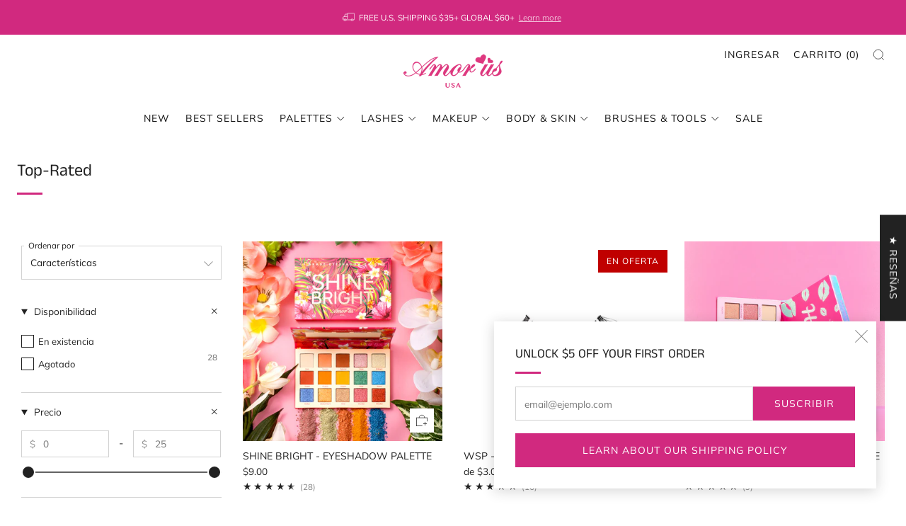

--- FILE ---
content_type: text/html; charset=utf-8
request_url: https://www.amorususa.com/es/collections/top-rated
body_size: 74365
content:
<!doctype html>
<html class="no-js" lang="es">
<head>
    <!-- Google Tag Manager -->
    <script>(function(w,d,s,l,i){w[l]=w[l]||[];w[l].push({'gtm.start':
    new Date().getTime(),event:'gtm.js'});var f=d.getElementsByTagName(s)[0],
    j=d.createElement(s),dl=l!='dataLayer'?'&l='+l:'';j.async=true;j.src=
    'https://www.googletagmanager.com/gtm.js?id='+i+dl;f.parentNode.insertBefore(j,f);
    })(window,document,'script','dataLayer','GTM-5SPX8FB');</script>
    <!-- End Google Tag Manager -->
    <meta name="facebook-domain-verification" content="4lsrnukqqh7zxo6z6niuv4b25xu6h0" />  
    <meta name="google-site-verification" content="qLbeRz_iHvpcM8V0mVLTIUzG88lylVipwzs-n7jwsJA" />  
	<meta charset="utf-8">
	<meta http-equiv="X-UA-Compatible" content="IE=edge,chrome=1">
	<meta name="viewport" content="width=device-width, initial-scale=1.0, height=device-height, minimum-scale=1.0, maximum-scale=1.0">
	<meta name="theme-color" content="#d1297f">

	<!-- Network optimisations -->
<link rel="preconnect" href="//cdn.shopify.com" crossorigin>
<link rel="preconnect" href="//fonts.shopifycdn.com" crossorigin>

<link rel="preload" as="style" href="//www.amorususa.com/cdn/shop/t/79/assets/theme-critical.css?v=9078228103346352401686452745"><link rel="preload" as="script" href="//www.amorususa.com/cdn/shop/t/79/assets/scrollreveal.min.js?v=163720458850474464051682285208"><link rel="preload" href="//www.amorususa.com/cdn/fonts/muli/muli_n4.e949947cfff05efcc994b2e2db40359a04fa9a92.woff2" as="font" type="font/woff2" crossorigin>
<link rel="preload" href="//www.amorususa.com/cdn/fonts/anek_tamil/anektamil_n4.2c907daa645b7bbf6285dac0733760f08d99f2ba.woff2" as="font" type="font/woff2" crossorigin>
<link rel="canonical" href="https://www.amorususa.com/es/collections/top-rated">
    <link rel="shortcut icon" href="//www.amorususa.com/cdn/shop/files/favicon.png?crop=center&height=32&v=1613675902&width=32" type="image/png">
	

	<!-- Title and description ================================================== -->
	<title>Top-Rated Makeup, Brushes and Lashes | Amorus USA</title><meta name="description" content="FREE Shipping Over $35! Shop our wallet-friendly, cruelty-free and high-quality makeup, false eyelashes, and makeup brushes at Amorus USA. Discover Amorus eye makeup, lip makeup, face makeup, lashes, brushes and brush sets. Discover Amor us reviews and top-rated products."><!-- /snippets/social-meta-tags.liquid -->




<meta property="og:site_name" content="Amorus USA">
<meta property="og:url" content="https://www.amorususa.com/es/collections/top-rated">
<meta property="og:title" content="Top-Rated Makeup, Brushes and Lashes | Amorus USA">
<meta property="og:type" content="product.group">
<meta property="og:description" content="FREE Shipping Over $35! Shop our wallet-friendly, cruelty-free and high-quality makeup, false eyelashes, and makeup brushes at Amorus USA. Discover Amorus eye makeup, lip makeup, face makeup, lashes, brushes and brush sets. Discover Amor us reviews and top-rated products.">

<meta property="og:image" content="http://www.amorususa.com/cdn/shop/files/amorus_logo-01_4c57a46e-8d18-422a-a62b-0a5766be2d8d_1200x1200.png?v=1691769724">
<meta property="og:image:secure_url" content="https://www.amorususa.com/cdn/shop/files/amorus_logo-01_4c57a46e-8d18-422a-a62b-0a5766be2d8d_1200x1200.png?v=1691769724">


  <meta name="twitter:site" content="@shopamorususa">

<meta name="twitter:card" content="summary_large_image">
<meta name="twitter:title" content="Top-Rated Makeup, Brushes and Lashes | Amorus USA">
<meta name="twitter:description" content="FREE Shipping Over $35! Shop our wallet-friendly, cruelty-free and high-quality makeup, false eyelashes, and makeup brushes at Amorus USA. Discover Amorus eye makeup, lip makeup, face makeup, lashes, brushes and brush sets. Discover Amor us reviews and top-rated products.">

	<!-- JS before CSSOM =================================================== -->
	<script type="text/javascript">
		theme = {};
		theme.t = {};
	  	theme.t.add_to_cart = 'Agregar al carrito';
	    theme.t.sold_out = 'Agotado';
	    theme.t.unavailable = 'No disponible';
	    theme.t.regular_price = 'Precio habitual';
	    theme.t.sale_price = 'Precio de oferta';
	    theme.t.qty_notice_in_stock = 'En stock';
	    theme.t.qty_notice_low_stock = 'Bajo stock';
	    theme.t.qty_notice_sold_out = 'Agotado';
	    theme.t.qty_notice_number_in_stock_html = '<span>[qty]</span> en stock';
	    theme.t.qty_notice_number_low_stock_html = 'Solo <span>[qty]</span> restantes';
	    theme.t.discount_currency = 'Ahorrar [discount]';
	    theme.t.discount_percentage = 'Ahorrar [discount]%';
	    theme.t.discount_text = 'En oferta';
	    theme.t.unit_price_label = 'Precio unitario';
	    theme.t.unit_price_separator = 'por';
	    theme.money_format = '${{amount}}';
		theme.map = {};
		theme.map_settings_url="//www.amorususa.com/cdn/shop/t/79/assets/map_settings.min.js?v=55973849163231613841682285208";
		theme.cart_type = 'modal';
		theme.cart_ajax = true;
		theme.routes = {
			rootUrl: "/es",
			rootUrlSlash: "/es/",
			cartUrl: "/es/cart",
			cartAddUrl: "/es/cart/add",
			cartChangeUrl: "/es/cart/change"
		};
		theme.assets = {
			plyr: "//www.amorususa.com/cdn/shop/t/79/assets/plyr.min.js?v=4209607025050129391682285208",
			masonry: "//www.amorususa.com/cdn/shop/t/79/assets/masonry.min.js?v=52946867241060388171682285208",
			
			fecha: "//www.amorususa.com/cdn/shop/t/79/assets/fecha.min.js?v=77892649025288305351682285209"
		};
	</script>
	
	<style id="fontsupporttest">@font-face{font-family:"font";src:url("https://")}</style>
	<script type="text/javascript">
		function supportsFontFace() {
			function blacklist() {
				var match = /(WebKit|windows phone.+trident)\/(\d+)/i.exec(navigator.userAgent);
				return match && parseInt(match[2], 10) < (match[1] == 'WebKit' ? 533 : 6);
			}
			function hasFontFaceSrc() {
				var style = document.getElementById('fontsupporttest');
				var sheet = style.sheet || style.styleSheet;
				var cssText = sheet ? (sheet.cssRules && sheet.cssRules[0] ? sheet.cssRules[0].cssText : sheet.cssText || '') : '';
				return /src/i.test(cssText);
			}
			return !blacklist() && hasFontFaceSrc();
		}
		document.documentElement.classList.replace('no-js', 'js');
		if (window.matchMedia("(pointer: coarse)").matches) {document.documentElement.classList.add('touchevents')} else {document.documentElement.classList.add('no-touchevents')}
		if (supportsFontFace()) {document.documentElement.classList.add('fontface')}
	</script>
	<script src="//www.amorususa.com/cdn/shop/t/79/assets/jquery.min.js?v=115860211936397945481682285208" defer="defer"></script>
	<script src="//www.amorususa.com/cdn/shop/t/79/assets/vendor.min.js?v=75531253379542070531682285209" defer="defer"></script>
	<script src="//www.amorususa.com/cdn/shop/t/79/assets/ajax-cart.js?v=75524019650848056511682285222" defer="defer"></script>

  <!-- CSS ================================================== -->
  






























<style data-shopify>

:root {
	--color--brand: #d1297f;
	--color--brand-dark: #bc2572;
	--color--brand-light: #d93b8c;

	--color--accent: #e882b5;
	--color--accent-dark: #e46ca8;

	--color--link: #eda6ca;
	--color--link-dark: #511031;

	--color--text: #212121;
	--color--text-light: rgba(33, 33, 33, 0.7);
	--color--text-lighter: rgba(33, 33, 33, 0.55);
	--color--text-lightest: rgba(33, 33, 33, 0.2);
	--color--text-bg: rgba(33, 33, 33, 0.05);

	--color--headings: #212121;
	--color--alt-text: #000000;
	--color--btn: #ffffff;

	--color--product-bg: rgba(0,0,0,0);
	--color--product-sale: #C00000;

	--color--low-stock: #C00000;
	--color--in-stock: #4A9F53;

	--color--title-border: #d1297f;

	--color--drawer-bg: #ffffff;

	--color--bg: #ffffff;
	--color--bg-alpha: rgba(255, 255, 255, 0.8);
	--color--bg-light: #ffffff;
	--color--bg-dark: #f2f2f2;

	--color--drop-shadow: rgba(42, 42, 42, 0.2);

	--color--cart-announcement-icon: #212121;

	--color--label-brand: #d1297f;
	--color--label-sold_out: #f2f2f2;
	--color--label-discount: #c00000;
	--color--label-new: #e5e5e5;
	--color--label-custom1: #e5e5e5;
	--color--label-custom2: #e5e5e5;

	--color--text-label-brand: #FFFFFF;
	--color--text-label-sold_out: #000000;
	--color--text-label-discount: #FFFFFF;
	--color--text-label-new: #000000;
	--color--text-label-custom_one: #000000;
	--color--text-label-custom_two: #000000;

	--font--size-base: 13.6;
	--font--line-base: 30;

	--font--size-h1: 30;
	--font--size-h2: 24;
	--font--size-h3: 20;
	--font--size-h4: 18;
	--font--size-h5: 16;
	--font--size-h6: 15;

	--font--size-grid: 14;
	--font--size-nav: 14;
	--font--size-product-form-headings: 15;

	--font--body: Muli, sans-serif;
	--font--body-style: normal;
  --font--body-weight: 400;

  --font--title: "Anek Tamil", sans-serif;
	--font--title-weight: 400;
	--font--title-style: normal;
	--font--title-space: 0px;
	--font--title-transform: none;
	--font--title-border: 1;
	--font--title-border-size: 3px;

	--font--button: Muli, sans-serif;
	--font--button-weight: 400;
	--font--button-style: normal;

	--font--button-space: 1px;
	--font--button-transform: uppercase;
	--font--button-size: 14;
	--font--button-mobile-size: 12px;

	--checkbox-check-invert: 1;
}
</style>

	<style>@font-face {
  font-family: Muli;
  font-weight: 400;
  font-style: normal;
  font-display: swap;
  src: url("//www.amorususa.com/cdn/fonts/muli/muli_n4.e949947cfff05efcc994b2e2db40359a04fa9a92.woff2") format("woff2"),
       url("//www.amorususa.com/cdn/fonts/muli/muli_n4.35355e4a0c27c9bc94d9af3f9bcb586d8229277a.woff") format("woff");
}

@font-face {
  font-family: "Anek Tamil";
  font-weight: 400;
  font-style: normal;
  font-display: swap;
  src: url("//www.amorususa.com/cdn/fonts/anek_tamil/anektamil_n4.2c907daa645b7bbf6285dac0733760f08d99f2ba.woff2") format("woff2"),
       url("//www.amorususa.com/cdn/fonts/anek_tamil/anektamil_n4.58d2b7d33afb43473289c2390c1128013680474b.woff") format("woff");
}

@font-face {
  font-family: Muli;
  font-weight: 700;
  font-style: normal;
  font-display: swap;
  src: url("//www.amorususa.com/cdn/fonts/muli/muli_n7.c8c44d0404947d89610714223e630c4cbe005587.woff2") format("woff2"),
       url("//www.amorususa.com/cdn/fonts/muli/muli_n7.4cbcffea6175d46b4d67e9408244a5b38c2ac568.woff") format("woff");
}

@font-face {
  font-family: Muli;
  font-weight: 400;
  font-style: italic;
  font-display: swap;
  src: url("//www.amorususa.com/cdn/fonts/muli/muli_i4.c0a1ea800bab5884ab82e4eb25a6bd25121bd08c.woff2") format("woff2"),
       url("//www.amorususa.com/cdn/fonts/muli/muli_i4.a6c39b1b31d876de7f99b3646461aa87120de6ed.woff") format("woff");
}

@font-face {
  font-family: Muli;
  font-weight: 700;
  font-style: italic;
  font-display: swap;
  src: url("//www.amorususa.com/cdn/fonts/muli/muli_i7.34eedbf231efa20bd065d55f6f71485730632c7b.woff2") format("woff2"),
       url("//www.amorususa.com/cdn/fonts/muli/muli_i7.2b4df846821493e68344d0b0212997d071bf38b7.woff") format("woff");
}

</style>

<link rel="stylesheet" href="//www.amorususa.com/cdn/shop/t/79/assets/theme-critical.css?v=9078228103346352401686452745">

<link rel="preload" href="//www.amorususa.com/cdn/shop/t/79/assets/theme.css?v=10081700658216675801687723124" as="style" onload="this.onload=null;this.rel='stylesheet'">
<noscript><link rel="stylesheet" href="//www.amorususa.com/cdn/shop/t/79/assets/theme.css?v=10081700658216675801687723124"></noscript>
<script>
	/*! loadCSS rel=preload polyfill. [c]2017 Filament Group, Inc. MIT License */
	(function(w){"use strict";if(!w.loadCSS){w.loadCSS=function(){}}var rp=loadCSS.relpreload={};rp.support=(function(){var ret;try{ret=w.document.createElement("link").relList.supports("preload")}catch(e){ret=false}return function(){return ret}})();rp.bindMediaToggle=function(link){var finalMedia=link.media||"all";function enableStylesheet(){if(link.addEventListener){link.removeEventListener("load",enableStylesheet)}else if(link.attachEvent){link.detachEvent("onload",enableStylesheet)}link.setAttribute("onload",null);link.media=finalMedia}if(link.addEventListener){link.addEventListener("load",enableStylesheet)}else if(link.attachEvent){link.attachEvent("onload",enableStylesheet)}setTimeout(function(){link.rel="stylesheet";link.media="only x"});setTimeout(enableStylesheet,3000)};rp.poly=function(){if(rp.support()){return}var links=w.document.getElementsByTagName("link");for(var i=0;i<links.length;i+=1){var link=links[i];if(link.rel==="preload"&&link.getAttribute("as")==="style"&&!link.getAttribute("data-loadcss")){link.setAttribute("data-loadcss",true);rp.bindMediaToggle(link)}}};if(!rp.support()){rp.poly();var run=w.setInterval(rp.poly,500);if(w.addEventListener){w.addEventListener("load",function(){rp.poly();w.clearInterval(run)})}else if(w.attachEvent){w.attachEvent("onload",function(){rp.poly();w.clearInterval(run)})}}if(typeof exports!=="undefined"){exports.loadCSS=loadCSS}else{w.loadCSS=loadCSS}}(typeof global!=="undefined"?global:this));
</script>

	<!-- JS after CSSOM=================================================== -->
	<script src="//www.amorususa.com/cdn/shop/t/79/assets/theme.min.js?v=163012959773562209071682285209" defer="defer"></script>
	<script src="//www.amorususa.com/cdn/shop/t/79/assets/custom.js?v=152733329445290166911682285208" defer="defer"></script>

	

  
		<script src="//www.amorususa.com/cdn/shop/t/79/assets/scrollreveal.min.js?v=163720458850474464051682285208"></script>
	
	

	<!-- Header hook for plugins ================================================== -->
  <script>window.performance && window.performance.mark && window.performance.mark('shopify.content_for_header.start');</script><meta name="google-site-verification" content="qLbeRz_iHvpcM8V0mVLTIUzG88lylVipwzs-n7jwsJA">
<meta name="facebook-domain-verification" content="jq5wt8vulpwtsg38l5y4dejtf94fvq">
<meta id="shopify-digital-wallet" name="shopify-digital-wallet" content="/14493336/digital_wallets/dialog">
<meta name="shopify-checkout-api-token" content="c0afb1d8d1c8548df58ad55d3adf927a">
<meta id="in-context-paypal-metadata" data-shop-id="14493336" data-venmo-supported="true" data-environment="production" data-locale="es_ES" data-paypal-v4="true" data-currency="USD">
<link rel="alternate" type="application/atom+xml" title="Feed" href="/es/collections/top-rated.atom" />
<link rel="next" href="/es/collections/top-rated?page=2">
<link rel="alternate" hreflang="x-default" href="https://www.amorususa.com/collections/top-rated">
<link rel="alternate" hreflang="en" href="https://www.amorususa.com/collections/top-rated">
<link rel="alternate" hreflang="es" href="https://www.amorususa.com/es/collections/top-rated">
<link rel="alternate" type="application/json+oembed" href="https://www.amorususa.com/es/collections/top-rated.oembed">
<script async="async" src="/checkouts/internal/preloads.js?locale=es-US"></script>
<link rel="preconnect" href="https://shop.app" crossorigin="anonymous">
<script async="async" src="https://shop.app/checkouts/internal/preloads.js?locale=es-US&shop_id=14493336" crossorigin="anonymous"></script>
<script id="apple-pay-shop-capabilities" type="application/json">{"shopId":14493336,"countryCode":"US","currencyCode":"USD","merchantCapabilities":["supports3DS"],"merchantId":"gid:\/\/shopify\/Shop\/14493336","merchantName":"Amorus USA","requiredBillingContactFields":["postalAddress","email","phone"],"requiredShippingContactFields":["postalAddress","email","phone"],"shippingType":"shipping","supportedNetworks":["visa","masterCard","amex","discover","elo","jcb"],"total":{"type":"pending","label":"Amorus USA","amount":"1.00"},"shopifyPaymentsEnabled":true,"supportsSubscriptions":true}</script>
<script id="shopify-features" type="application/json">{"accessToken":"c0afb1d8d1c8548df58ad55d3adf927a","betas":["rich-media-storefront-analytics"],"domain":"www.amorususa.com","predictiveSearch":true,"shopId":14493336,"locale":"es"}</script>
<script>var Shopify = Shopify || {};
Shopify.shop = "shop-amorus.myshopify.com";
Shopify.locale = "es";
Shopify.currency = {"active":"USD","rate":"1.0"};
Shopify.country = "US";
Shopify.theme = {"name":"Venue 9.1.0 ","id":136724807938,"schema_name":"Venue","schema_version":"9.0.1","theme_store_id":836,"role":"main"};
Shopify.theme.handle = "null";
Shopify.theme.style = {"id":null,"handle":null};
Shopify.cdnHost = "www.amorususa.com/cdn";
Shopify.routes = Shopify.routes || {};
Shopify.routes.root = "/es/";</script>
<script type="module">!function(o){(o.Shopify=o.Shopify||{}).modules=!0}(window);</script>
<script>!function(o){function n(){var o=[];function n(){o.push(Array.prototype.slice.apply(arguments))}return n.q=o,n}var t=o.Shopify=o.Shopify||{};t.loadFeatures=n(),t.autoloadFeatures=n()}(window);</script>
<script>
  window.ShopifyPay = window.ShopifyPay || {};
  window.ShopifyPay.apiHost = "shop.app\/pay";
  window.ShopifyPay.redirectState = null;
</script>
<script id="shop-js-analytics" type="application/json">{"pageType":"collection"}</script>
<script defer="defer" async type="module" src="//www.amorususa.com/cdn/shopifycloud/shop-js/modules/v2/client.init-shop-cart-sync_-aut3ZVe.es.esm.js"></script>
<script defer="defer" async type="module" src="//www.amorususa.com/cdn/shopifycloud/shop-js/modules/v2/chunk.common_jR-HGkUL.esm.js"></script>
<script type="module">
  await import("//www.amorususa.com/cdn/shopifycloud/shop-js/modules/v2/client.init-shop-cart-sync_-aut3ZVe.es.esm.js");
await import("//www.amorususa.com/cdn/shopifycloud/shop-js/modules/v2/chunk.common_jR-HGkUL.esm.js");

  window.Shopify.SignInWithShop?.initShopCartSync?.({"fedCMEnabled":true,"windoidEnabled":true});

</script>
<script>
  window.Shopify = window.Shopify || {};
  if (!window.Shopify.featureAssets) window.Shopify.featureAssets = {};
  window.Shopify.featureAssets['shop-js'] = {"shop-cart-sync":["modules/v2/client.shop-cart-sync_BAYdngfT.es.esm.js","modules/v2/chunk.common_jR-HGkUL.esm.js"],"init-fed-cm":["modules/v2/client.init-fed-cm_C1KIrACA.es.esm.js","modules/v2/chunk.common_jR-HGkUL.esm.js"],"shop-button":["modules/v2/client.shop-button_nPJqyawu.es.esm.js","modules/v2/chunk.common_jR-HGkUL.esm.js"],"init-windoid":["modules/v2/client.init-windoid_BBN3UDv3.es.esm.js","modules/v2/chunk.common_jR-HGkUL.esm.js"],"shop-cash-offers":["modules/v2/client.shop-cash-offers_DHr6BHOX.es.esm.js","modules/v2/chunk.common_jR-HGkUL.esm.js","modules/v2/chunk.modal_K_-4b6jm.esm.js"],"shop-toast-manager":["modules/v2/client.shop-toast-manager_DsmMrndK.es.esm.js","modules/v2/chunk.common_jR-HGkUL.esm.js"],"init-shop-email-lookup-coordinator":["modules/v2/client.init-shop-email-lookup-coordinator_CqHiorcR.es.esm.js","modules/v2/chunk.common_jR-HGkUL.esm.js"],"pay-button":["modules/v2/client.pay-button_CyYMAtLe.es.esm.js","modules/v2/chunk.common_jR-HGkUL.esm.js"],"avatar":["modules/v2/client.avatar_BTnouDA3.es.esm.js"],"init-shop-cart-sync":["modules/v2/client.init-shop-cart-sync_-aut3ZVe.es.esm.js","modules/v2/chunk.common_jR-HGkUL.esm.js"],"shop-login-button":["modules/v2/client.shop-login-button_CkV-3QmP.es.esm.js","modules/v2/chunk.common_jR-HGkUL.esm.js","modules/v2/chunk.modal_K_-4b6jm.esm.js"],"init-customer-accounts-sign-up":["modules/v2/client.init-customer-accounts-sign-up_OVpxiKuf.es.esm.js","modules/v2/client.shop-login-button_CkV-3QmP.es.esm.js","modules/v2/chunk.common_jR-HGkUL.esm.js","modules/v2/chunk.modal_K_-4b6jm.esm.js"],"init-shop-for-new-customer-accounts":["modules/v2/client.init-shop-for-new-customer-accounts_B3-6tUHj.es.esm.js","modules/v2/client.shop-login-button_CkV-3QmP.es.esm.js","modules/v2/chunk.common_jR-HGkUL.esm.js","modules/v2/chunk.modal_K_-4b6jm.esm.js"],"init-customer-accounts":["modules/v2/client.init-customer-accounts_DAvreLqn.es.esm.js","modules/v2/client.shop-login-button_CkV-3QmP.es.esm.js","modules/v2/chunk.common_jR-HGkUL.esm.js","modules/v2/chunk.modal_K_-4b6jm.esm.js"],"shop-follow-button":["modules/v2/client.shop-follow-button_D-yP9CCa.es.esm.js","modules/v2/chunk.common_jR-HGkUL.esm.js","modules/v2/chunk.modal_K_-4b6jm.esm.js"],"lead-capture":["modules/v2/client.lead-capture_cgi9rykO.es.esm.js","modules/v2/chunk.common_jR-HGkUL.esm.js","modules/v2/chunk.modal_K_-4b6jm.esm.js"],"checkout-modal":["modules/v2/client.checkout-modal_CNOx8cMi.es.esm.js","modules/v2/chunk.common_jR-HGkUL.esm.js","modules/v2/chunk.modal_K_-4b6jm.esm.js"],"shop-login":["modules/v2/client.shop-login_B0Pz78O1.es.esm.js","modules/v2/chunk.common_jR-HGkUL.esm.js","modules/v2/chunk.modal_K_-4b6jm.esm.js"],"payment-terms":["modules/v2/client.payment-terms_DHTqhmPP.es.esm.js","modules/v2/chunk.common_jR-HGkUL.esm.js","modules/v2/chunk.modal_K_-4b6jm.esm.js"]};
</script>
<script>(function() {
  var isLoaded = false;
  function asyncLoad() {
    if (isLoaded) return;
    isLoaded = true;
    var urls = ["https:\/\/easygdpr.b-cdn.net\/v\/1553540745\/gdpr.min.js?shop=shop-amorus.myshopify.com","https:\/\/chimpstatic.com\/mcjs-connected\/js\/users\/c4bfa597e7ce599fb3168ddef\/6f9e7390c912a5e64d233ac2f.js?shop=shop-amorus.myshopify.com","https:\/\/sdk.postscript.io\/sdk-script-loader.bundle.js?shopId=11190\u0026shop=shop-amorus.myshopify.com"];
    for (var i = 0; i < urls.length; i++) {
      var s = document.createElement('script');
      s.type = 'text/javascript';
      s.async = true;
      s.src = urls[i];
      var x = document.getElementsByTagName('script')[0];
      x.parentNode.insertBefore(s, x);
    }
  };
  if(window.attachEvent) {
    window.attachEvent('onload', asyncLoad);
  } else {
    window.addEventListener('load', asyncLoad, false);
  }
})();</script>
<script id="__st">var __st={"a":14493336,"offset":-28800,"reqid":"9ce84b63-42c4-4307-a3fe-5f0cab362a2f-1768967655","pageurl":"www.amorususa.com\/es\/collections\/top-rated","u":"4aa1a74ca41f","p":"collection","rtyp":"collection","rid":130943025238};</script>
<script>window.ShopifyPaypalV4VisibilityTracking = true;</script>
<script id="captcha-bootstrap">!function(){'use strict';const t='contact',e='account',n='new_comment',o=[[t,t],['blogs',n],['comments',n],[t,'customer']],c=[[e,'customer_login'],[e,'guest_login'],[e,'recover_customer_password'],[e,'create_customer']],r=t=>t.map((([t,e])=>`form[action*='/${t}']:not([data-nocaptcha='true']) input[name='form_type'][value='${e}']`)).join(','),a=t=>()=>t?[...document.querySelectorAll(t)].map((t=>t.form)):[];function s(){const t=[...o],e=r(t);return a(e)}const i='password',u='form_key',d=['recaptcha-v3-token','g-recaptcha-response','h-captcha-response',i],f=()=>{try{return window.sessionStorage}catch{return}},m='__shopify_v',_=t=>t.elements[u];function p(t,e,n=!1){try{const o=window.sessionStorage,c=JSON.parse(o.getItem(e)),{data:r}=function(t){const{data:e,action:n}=t;return t[m]||n?{data:e,action:n}:{data:t,action:n}}(c);for(const[e,n]of Object.entries(r))t.elements[e]&&(t.elements[e].value=n);n&&o.removeItem(e)}catch(o){console.error('form repopulation failed',{error:o})}}const l='form_type',E='cptcha';function T(t){t.dataset[E]=!0}const w=window,h=w.document,L='Shopify',v='ce_forms',y='captcha';let A=!1;((t,e)=>{const n=(g='f06e6c50-85a8-45c8-87d0-21a2b65856fe',I='https://cdn.shopify.com/shopifycloud/storefront-forms-hcaptcha/ce_storefront_forms_captcha_hcaptcha.v1.5.2.iife.js',D={infoText:'Protegido por hCaptcha',privacyText:'Privacidad',termsText:'Términos'},(t,e,n)=>{const o=w[L][v],c=o.bindForm;if(c)return c(t,g,e,D).then(n);var r;o.q.push([[t,g,e,D],n]),r=I,A||(h.body.append(Object.assign(h.createElement('script'),{id:'captcha-provider',async:!0,src:r})),A=!0)});var g,I,D;w[L]=w[L]||{},w[L][v]=w[L][v]||{},w[L][v].q=[],w[L][y]=w[L][y]||{},w[L][y].protect=function(t,e){n(t,void 0,e),T(t)},Object.freeze(w[L][y]),function(t,e,n,w,h,L){const[v,y,A,g]=function(t,e,n){const i=e?o:[],u=t?c:[],d=[...i,...u],f=r(d),m=r(i),_=r(d.filter((([t,e])=>n.includes(e))));return[a(f),a(m),a(_),s()]}(w,h,L),I=t=>{const e=t.target;return e instanceof HTMLFormElement?e:e&&e.form},D=t=>v().includes(t);t.addEventListener('submit',(t=>{const e=I(t);if(!e)return;const n=D(e)&&!e.dataset.hcaptchaBound&&!e.dataset.recaptchaBound,o=_(e),c=g().includes(e)&&(!o||!o.value);(n||c)&&t.preventDefault(),c&&!n&&(function(t){try{if(!f())return;!function(t){const e=f();if(!e)return;const n=_(t);if(!n)return;const o=n.value;o&&e.removeItem(o)}(t);const e=Array.from(Array(32),(()=>Math.random().toString(36)[2])).join('');!function(t,e){_(t)||t.append(Object.assign(document.createElement('input'),{type:'hidden',name:u})),t.elements[u].value=e}(t,e),function(t,e){const n=f();if(!n)return;const o=[...t.querySelectorAll(`input[type='${i}']`)].map((({name:t})=>t)),c=[...d,...o],r={};for(const[a,s]of new FormData(t).entries())c.includes(a)||(r[a]=s);n.setItem(e,JSON.stringify({[m]:1,action:t.action,data:r}))}(t,e)}catch(e){console.error('failed to persist form',e)}}(e),e.submit())}));const S=(t,e)=>{t&&!t.dataset[E]&&(n(t,e.some((e=>e===t))),T(t))};for(const o of['focusin','change'])t.addEventListener(o,(t=>{const e=I(t);D(e)&&S(e,y())}));const B=e.get('form_key'),M=e.get(l),P=B&&M;t.addEventListener('DOMContentLoaded',(()=>{const t=y();if(P)for(const e of t)e.elements[l].value===M&&p(e,B);[...new Set([...A(),...v().filter((t=>'true'===t.dataset.shopifyCaptcha))])].forEach((e=>S(e,t)))}))}(h,new URLSearchParams(w.location.search),n,t,e,['guest_login'])})(!0,!0)}();</script>
<script integrity="sha256-4kQ18oKyAcykRKYeNunJcIwy7WH5gtpwJnB7kiuLZ1E=" data-source-attribution="shopify.loadfeatures" defer="defer" src="//www.amorususa.com/cdn/shopifycloud/storefront/assets/storefront/load_feature-a0a9edcb.js" crossorigin="anonymous"></script>
<script crossorigin="anonymous" defer="defer" src="//www.amorususa.com/cdn/shopifycloud/storefront/assets/shopify_pay/storefront-65b4c6d7.js?v=20250812"></script>
<script data-source-attribution="shopify.dynamic_checkout.dynamic.init">var Shopify=Shopify||{};Shopify.PaymentButton=Shopify.PaymentButton||{isStorefrontPortableWallets:!0,init:function(){window.Shopify.PaymentButton.init=function(){};var t=document.createElement("script");t.src="https://www.amorususa.com/cdn/shopifycloud/portable-wallets/latest/portable-wallets.es.js",t.type="module",document.head.appendChild(t)}};
</script>
<script data-source-attribution="shopify.dynamic_checkout.buyer_consent">
  function portableWalletsHideBuyerConsent(e){var t=document.getElementById("shopify-buyer-consent"),n=document.getElementById("shopify-subscription-policy-button");t&&n&&(t.classList.add("hidden"),t.setAttribute("aria-hidden","true"),n.removeEventListener("click",e))}function portableWalletsShowBuyerConsent(e){var t=document.getElementById("shopify-buyer-consent"),n=document.getElementById("shopify-subscription-policy-button");t&&n&&(t.classList.remove("hidden"),t.removeAttribute("aria-hidden"),n.addEventListener("click",e))}window.Shopify?.PaymentButton&&(window.Shopify.PaymentButton.hideBuyerConsent=portableWalletsHideBuyerConsent,window.Shopify.PaymentButton.showBuyerConsent=portableWalletsShowBuyerConsent);
</script>
<script>
  function portableWalletsCleanup(e){e&&e.src&&console.error("Failed to load portable wallets script "+e.src);var t=document.querySelectorAll("shopify-accelerated-checkout .shopify-payment-button__skeleton, shopify-accelerated-checkout-cart .wallet-cart-button__skeleton"),e=document.getElementById("shopify-buyer-consent");for(let e=0;e<t.length;e++)t[e].remove();e&&e.remove()}function portableWalletsNotLoadedAsModule(e){e instanceof ErrorEvent&&"string"==typeof e.message&&e.message.includes("import.meta")&&"string"==typeof e.filename&&e.filename.includes("portable-wallets")&&(window.removeEventListener("error",portableWalletsNotLoadedAsModule),window.Shopify.PaymentButton.failedToLoad=e,"loading"===document.readyState?document.addEventListener("DOMContentLoaded",window.Shopify.PaymentButton.init):window.Shopify.PaymentButton.init())}window.addEventListener("error",portableWalletsNotLoadedAsModule);
</script>

<script type="module" src="https://www.amorususa.com/cdn/shopifycloud/portable-wallets/latest/portable-wallets.es.js" onError="portableWalletsCleanup(this)" crossorigin="anonymous"></script>
<script nomodule>
  document.addEventListener("DOMContentLoaded", portableWalletsCleanup);
</script>

<link id="shopify-accelerated-checkout-styles" rel="stylesheet" media="screen" href="https://www.amorususa.com/cdn/shopifycloud/portable-wallets/latest/accelerated-checkout-backwards-compat.css" crossorigin="anonymous">
<style id="shopify-accelerated-checkout-cart">
        #shopify-buyer-consent {
  margin-top: 1em;
  display: inline-block;
  width: 100%;
}

#shopify-buyer-consent.hidden {
  display: none;
}

#shopify-subscription-policy-button {
  background: none;
  border: none;
  padding: 0;
  text-decoration: underline;
  font-size: inherit;
  cursor: pointer;
}

#shopify-subscription-policy-button::before {
  box-shadow: none;
}

      </style>

<script>window.performance && window.performance.mark && window.performance.mark('shopify.content_for_header.end');</script>
    
<!-- Start of Judge.me Core -->
<link rel="dns-prefetch" href="https://cdn.judge.me/">
<script data-cfasync='false' class='jdgm-settings-script'>window.jdgmSettings={"pagination":5,"disable_web_reviews":false,"badge_no_review_text":"Sin reseñas","badge_n_reviews_text":"{{ n }} reseña/reseñas","badge_star_color":"#e882b5","hide_badge_preview_if_no_reviews":false,"badge_hide_text":true,"enforce_center_preview_badge":false,"widget_title":"Reseñas de Clientes","widget_open_form_text":"Escribir una reseña","widget_close_form_text":"Cancelar reseña","widget_refresh_page_text":"Actualizar página","widget_summary_text":"Basado en {{ number_of_reviews }} reseña/reseñas","widget_no_review_text":"Sé el primero en escribir una reseña","widget_name_field_text":"Nombre","widget_verified_name_field_text":"Nombre Verificado (público)","widget_name_placeholder_text":"Nombre","widget_required_field_error_text":"Este campo es obligatorio.","widget_email_field_text":"Dirección de correo electrónico","widget_verified_email_field_text":"Correo electrónico Verificado (privado, no se puede editar)","widget_email_placeholder_text":"Tu dirección de correo electrónico","widget_email_field_error_text":"Por favor, ingresa una dirección de correo electrónico válida.","widget_rating_field_text":"Calificación","widget_review_title_field_text":"Título de la Reseña","widget_review_title_placeholder_text":"Da un título a tu reseña","widget_review_body_field_text":"Contenido de la reseña","widget_review_body_placeholder_text":"Empieza a escribir aquí...","widget_pictures_field_text":"Imagen/Video (opcional)","widget_submit_review_text":"Enviar Reseña","widget_submit_verified_review_text":"Enviar Reseña Verificada","widget_submit_success_msg_with_auto_publish":"¡Gracias! Por favor, actualiza la página en unos momentos para ver tu reseña. Puedes eliminar o editar tu reseña iniciando sesión en \u003ca href='https://judge.me/login' target='_blank' rel='nofollow noopener'\u003eJudge.me\u003c/a\u003e","widget_submit_success_msg_no_auto_publish":"¡Gracias! Tu reseña se publicará tan pronto como sea aprobada por el administrador de la tienda. Puedes eliminar o editar tu reseña iniciando sesión en \u003ca href='https://judge.me/login' target='_blank' rel='nofollow noopener'\u003eJudge.me\u003c/a\u003e","widget_show_default_reviews_out_of_total_text":"Mostrando {{ n_reviews_shown }} de {{ n_reviews }} reseñas.","widget_show_all_link_text":"Mostrar todas","widget_show_less_link_text":"Mostrar menos","widget_author_said_text":"{{ reviewer_name }} dijo:","widget_days_text":"hace {{ n }} día/días","widget_weeks_text":"hace {{ n }} semana/semanas","widget_months_text":"hace {{ n }} mes/meses","widget_years_text":"hace {{ n }} año/años","widget_yesterday_text":"Ayer","widget_today_text":"Hoy","widget_replied_text":"\u003e\u003e {{ shop_name }} respondió:","widget_read_more_text":"Leer más","widget_reviewer_name_as_initial":"","widget_rating_filter_color":"#facee5","widget_rating_filter_see_all_text":"Ver todas las reseñas","widget_sorting_most_recent_text":"Más Recientes","widget_sorting_highest_rating_text":"Mayor Calificación","widget_sorting_lowest_rating_text":"Menor Calificación","widget_sorting_with_pictures_text":"Solo Imágenes","widget_sorting_most_helpful_text":"Más Útiles","widget_open_question_form_text":"Hacer una pregunta","widget_reviews_subtab_text":"Reseñas","widget_questions_subtab_text":"Preguntas","widget_question_label_text":"Pregunta","widget_answer_label_text":"Respuesta","widget_question_placeholder_text":"Escribe tu pregunta aquí","widget_submit_question_text":"Enviar Pregunta","widget_question_submit_success_text":"¡Gracias por tu pregunta! Te notificaremos una vez que sea respondida.","widget_star_color":"#e882b5","verified_badge_text":"Verificado","verified_badge_bg_color":"","verified_badge_text_color":"","verified_badge_placement":"left-of-reviewer-name","widget_review_max_height":"","widget_hide_border":false,"widget_social_share":true,"widget_thumb":true,"widget_review_location_show":true,"widget_location_format":"country_iso_code","all_reviews_include_out_of_store_products":false,"all_reviews_out_of_store_text":"(fuera de la tienda)","all_reviews_pagination":100,"all_reviews_product_name_prefix_text":"sobre","enable_review_pictures":true,"enable_question_anwser":false,"widget_theme":"","review_date_format":"timestamp","default_sort_method":"most-recent","widget_product_reviews_subtab_text":"Reseñas de Productos","widget_shop_reviews_subtab_text":"Reseñas de la Tienda","widget_other_products_reviews_text":"Reseñas para otros productos","widget_store_reviews_subtab_text":"Reseñas de la tienda","widget_no_store_reviews_text":"Esta tienda no ha recibido ninguna reseña todavía","widget_web_restriction_product_reviews_text":"Este producto no ha recibido ninguna reseña todavía","widget_no_items_text":"No se encontraron elementos","widget_show_more_text":"Mostrar más","widget_write_a_store_review_text":"Escribir una Reseña de la Tienda","widget_other_languages_heading":"Reseñas en Otros Idiomas","widget_translate_review_text":"Traducir reseña a {{ language }}","widget_translating_review_text":"Traduciendo...","widget_show_original_translation_text":"Mostrar original ({{ language }})","widget_translate_review_failed_text":"No se pudo traducir la reseña.","widget_translate_review_retry_text":"Reintentar","widget_translate_review_try_again_later_text":"Intentar más tarde","show_product_url_for_grouped_product":false,"widget_sorting_pictures_first_text":"Imágenes Primero","show_pictures_on_all_rev_page_mobile":true,"show_pictures_on_all_rev_page_desktop":true,"floating_tab_hide_mobile_install_preference":false,"floating_tab_button_name":"★ Reseñas","floating_tab_title":"Deja que los clientes hablen por nosotros","floating_tab_button_color":"","floating_tab_button_background_color":"","floating_tab_url":"","floating_tab_url_enabled":true,"floating_tab_tab_style":"text","all_reviews_text_badge_text":"Los clientes nos califican {{ shop.metafields.judgeme.all_reviews_rating | round: 1 }}/5 basado en {{ shop.metafields.judgeme.all_reviews_count }} reseñas.","all_reviews_text_badge_text_branded_style":"{{ shop.metafields.judgeme.all_reviews_rating | round: 1 }} de 5 estrellas basado en {{ shop.metafields.judgeme.all_reviews_count }} reseñas","is_all_reviews_text_badge_a_link":false,"show_stars_for_all_reviews_text_badge":false,"all_reviews_text_badge_url":"","all_reviews_text_style":"text","all_reviews_text_color_style":"judgeme_brand_color","all_reviews_text_color":"#108474","all_reviews_text_show_jm_brand":true,"featured_carousel_show_header":true,"featured_carousel_title":"Deja que los clientes hablen por nosotros","testimonials_carousel_title":"Los clientes nos dicen","videos_carousel_title":"Historias de clientes reales","cards_carousel_title":"Los clientes nos dicen","featured_carousel_count_text":"de {{ n }} reseñas","featured_carousel_add_link_to_all_reviews_page":false,"featured_carousel_url":"","featured_carousel_show_images":true,"featured_carousel_autoslide_interval":5,"featured_carousel_arrows_on_the_sides":false,"featured_carousel_height":250,"featured_carousel_width":80,"featured_carousel_image_size":0,"featured_carousel_image_height":250,"featured_carousel_arrow_color":"#eeeeee","verified_count_badge_style":"vintage","verified_count_badge_orientation":"horizontal","verified_count_badge_color_style":"judgeme_brand_color","verified_count_badge_color":"#108474","is_verified_count_badge_a_link":false,"verified_count_badge_url":"","verified_count_badge_show_jm_brand":true,"widget_rating_preset_default":5,"widget_first_sub_tab":"product-reviews","widget_show_histogram":true,"widget_histogram_use_custom_color":true,"widget_pagination_use_custom_color":false,"widget_star_use_custom_color":true,"widget_verified_badge_use_custom_color":false,"widget_write_review_use_custom_color":false,"picture_reminder_submit_button":"Subir Imágenes","enable_review_videos":true,"mute_video_by_default":false,"widget_sorting_videos_first_text":"Videos Primero","widget_review_pending_text":"Pendiente","featured_carousel_items_for_large_screen":3,"social_share_options_order":"Facebook,Twitter","remove_microdata_snippet":true,"disable_json_ld":false,"enable_json_ld_products":false,"preview_badge_show_question_text":false,"preview_badge_no_question_text":"Sin preguntas","preview_badge_n_question_text":"{{ number_of_questions }} pregunta/preguntas","qa_badge_show_icon":false,"qa_badge_position":"same-row","remove_judgeme_branding":true,"widget_add_search_bar":false,"widget_search_bar_placeholder":"Buscar","widget_sorting_verified_only_text":"Solo verificadas","featured_carousel_theme":"default","featured_carousel_show_rating":true,"featured_carousel_show_title":true,"featured_carousel_show_body":true,"featured_carousel_show_date":false,"featured_carousel_show_reviewer":true,"featured_carousel_show_product":false,"featured_carousel_header_background_color":"#108474","featured_carousel_header_text_color":"#ffffff","featured_carousel_name_product_separator":"reviewed","featured_carousel_full_star_background":"#108474","featured_carousel_empty_star_background":"#dadada","featured_carousel_vertical_theme_background":"#f9fafb","featured_carousel_verified_badge_enable":false,"featured_carousel_verified_badge_color":"#108474","featured_carousel_border_style":"round","featured_carousel_review_line_length_limit":3,"featured_carousel_more_reviews_button_text":"Leer más reseñas","featured_carousel_view_product_button_text":"Ver producto","all_reviews_page_load_reviews_on":"scroll","all_reviews_page_load_more_text":"Cargar Más Reseñas","disable_fb_tab_reviews":false,"enable_ajax_cdn_cache":false,"widget_public_name_text":"mostrado públicamente como","default_reviewer_name":"John Smith","default_reviewer_name_has_non_latin":true,"widget_reviewer_anonymous":"Anónimo","medals_widget_title":"Medallas de Reseñas Judge.me","medals_widget_background_color":"#f9fafb","medals_widget_position":"footer_all_pages","medals_widget_border_color":"#f9fafb","medals_widget_verified_text_position":"left","medals_widget_use_monochromatic_version":false,"medals_widget_elements_color":"#108474","show_reviewer_avatar":true,"widget_invalid_yt_video_url_error_text":"No es una URL de video de YouTube","widget_max_length_field_error_text":"Por favor, ingresa no más de {0} caracteres.","widget_show_country_flag":false,"widget_show_collected_via_shop_app":true,"widget_verified_by_shop_badge_style":"light","widget_verified_by_shop_text":"Verificado por la Tienda","widget_show_photo_gallery":false,"widget_load_with_code_splitting":true,"widget_ugc_install_preference":false,"widget_ugc_title":"Hecho por nosotros, Compartido por ti","widget_ugc_subtitle":"Etiquétanos para ver tu imagen destacada en nuestra página","widget_ugc_arrows_color":"#ffffff","widget_ugc_primary_button_text":"Comprar Ahora","widget_ugc_primary_button_background_color":"#108474","widget_ugc_primary_button_text_color":"#ffffff","widget_ugc_primary_button_border_width":"0","widget_ugc_primary_button_border_style":"none","widget_ugc_primary_button_border_color":"#108474","widget_ugc_primary_button_border_radius":"25","widget_ugc_secondary_button_text":"Cargar Más","widget_ugc_secondary_button_background_color":"#ffffff","widget_ugc_secondary_button_text_color":"#108474","widget_ugc_secondary_button_border_width":"2","widget_ugc_secondary_button_border_style":"solid","widget_ugc_secondary_button_border_color":"#108474","widget_ugc_secondary_button_border_radius":"25","widget_ugc_reviews_button_text":"Ver Reseñas","widget_ugc_reviews_button_background_color":"#ffffff","widget_ugc_reviews_button_text_color":"#108474","widget_ugc_reviews_button_border_width":"2","widget_ugc_reviews_button_border_style":"solid","widget_ugc_reviews_button_border_color":"#108474","widget_ugc_reviews_button_border_radius":"25","widget_ugc_reviews_button_link_to":"judgeme-reviews-page","widget_ugc_show_post_date":true,"widget_ugc_max_width":"800","widget_rating_metafield_value_type":true,"widget_primary_color":"#108474","widget_enable_secondary_color":false,"widget_secondary_color":"#edf5f5","widget_summary_average_rating_text":"{{ average_rating }} de 5","widget_media_grid_title":"Fotos y videos de clientes","widget_media_grid_see_more_text":"Ver más","widget_round_style":false,"widget_show_product_medals":true,"widget_verified_by_judgeme_text":"Verificado por Judge.me","widget_show_store_medals":true,"widget_verified_by_judgeme_text_in_store_medals":"Verificado por Judge.me","widget_media_field_exceed_quantity_message":"Lo sentimos, solo podemos aceptar {{ max_media }} para una reseña.","widget_media_field_exceed_limit_message":"{{ file_name }} es demasiado grande, por favor selecciona un {{ media_type }} menor a {{ size_limit }}MB.","widget_review_submitted_text":"¡Reseña Enviada!","widget_question_submitted_text":"¡Pregunta Enviada!","widget_close_form_text_question":"Cancelar","widget_write_your_answer_here_text":"Escribe tu respuesta aquí","widget_enabled_branded_link":true,"widget_show_collected_by_judgeme":true,"widget_reviewer_name_color":"","widget_write_review_text_color":"","widget_write_review_bg_color":"","widget_collected_by_judgeme_text":"recopilado por Judge.me","widget_pagination_type":"standard","widget_load_more_text":"Cargar Más","widget_load_more_color":"#108474","widget_full_review_text":"Reseña Completa","widget_read_more_reviews_text":"Leer Más Reseñas","widget_read_questions_text":"Leer Preguntas","widget_questions_and_answers_text":"Preguntas y Respuestas","widget_verified_by_text":"Verificado por","widget_verified_text":"Verificado","widget_number_of_reviews_text":"{{ number_of_reviews }} reseñas","widget_back_button_text":"Atrás","widget_next_button_text":"Siguiente","widget_custom_forms_filter_button":"Filtros","custom_forms_style":"vertical","widget_show_review_information":false,"how_reviews_are_collected":"¿Cómo se recopilan las reseñas?","widget_show_review_keywords":false,"widget_gdpr_statement":"Cómo usamos tus datos: Solo te contactaremos sobre la reseña que dejaste, y solo si es necesario. Al enviar tu reseña, aceptas los \u003ca href='https://judge.me/terms' target='_blank' rel='nofollow noopener'\u003etérminos\u003c/a\u003e, \u003ca href='https://judge.me/privacy' target='_blank' rel='nofollow noopener'\u003eprivacidad\u003c/a\u003e y \u003ca href='https://judge.me/content-policy' target='_blank' rel='nofollow noopener'\u003epolíticas de contenido\u003c/a\u003e de Judge.me.","widget_multilingual_sorting_enabled":false,"widget_translate_review_content_enabled":false,"widget_translate_review_content_method":"manual","popup_widget_review_selection":"automatically_with_pictures","popup_widget_round_border_style":true,"popup_widget_show_title":true,"popup_widget_show_body":true,"popup_widget_show_reviewer":false,"popup_widget_show_product":true,"popup_widget_show_pictures":true,"popup_widget_use_review_picture":true,"popup_widget_show_on_home_page":true,"popup_widget_show_on_product_page":true,"popup_widget_show_on_collection_page":true,"popup_widget_show_on_cart_page":true,"popup_widget_position":"bottom_left","popup_widget_first_review_delay":5,"popup_widget_duration":5,"popup_widget_interval":5,"popup_widget_review_count":5,"popup_widget_hide_on_mobile":true,"review_snippet_widget_round_border_style":true,"review_snippet_widget_card_color":"#FFFFFF","review_snippet_widget_slider_arrows_background_color":"#FFFFFF","review_snippet_widget_slider_arrows_color":"#000000","review_snippet_widget_star_color":"#108474","show_product_variant":false,"all_reviews_product_variant_label_text":"Variante: ","widget_show_verified_branding":false,"widget_ai_summary_title":"Los clientes dicen","widget_ai_summary_disclaimer":"Resumen de reseñas impulsado por IA basado en reseñas recientes de clientes","widget_show_ai_summary":false,"widget_show_ai_summary_bg":false,"widget_show_review_title_input":true,"redirect_reviewers_invited_via_email":"review_widget","request_store_review_after_product_review":false,"request_review_other_products_in_order":false,"review_form_color_scheme":"default","review_form_corner_style":"square","review_form_star_color":{},"review_form_text_color":"#333333","review_form_background_color":"#ffffff","review_form_field_background_color":"#fafafa","review_form_button_color":{},"review_form_button_text_color":"#ffffff","review_form_modal_overlay_color":"#000000","review_content_screen_title_text":"¿Cómo calificarías este producto?","review_content_introduction_text":"Nos encantaría que compartieras un poco sobre tu experiencia.","store_review_form_title_text":"¿Cómo calificarías esta tienda?","store_review_form_introduction_text":"Nos encantaría que compartieras un poco sobre tu experiencia.","show_review_guidance_text":true,"one_star_review_guidance_text":"Pobre","five_star_review_guidance_text":"Excelente","customer_information_screen_title_text":"Sobre ti","customer_information_introduction_text":"Por favor, cuéntanos más sobre ti.","custom_questions_screen_title_text":"Tu experiencia en más detalle","custom_questions_introduction_text":"Aquí hay algunas preguntas para ayudarnos a entender más sobre tu experiencia.","review_submitted_screen_title_text":"¡Gracias por tu reseña!","review_submitted_screen_thank_you_text":"La estamos procesando y aparecerá en la tienda pronto.","review_submitted_screen_email_verification_text":"Por favor, confirma tu correo electrónico haciendo clic en el enlace que acabamos de enviarte. Esto nos ayuda a mantener las reseñas auténticas.","review_submitted_request_store_review_text":"¿Te gustaría compartir tu experiencia de compra con nosotros?","review_submitted_review_other_products_text":"¿Te gustaría reseñar estos productos?","store_review_screen_title_text":"¿Te gustaría compartir tu experiencia de compra con nosotros?","store_review_introduction_text":"Valoramos tu opinión y la utilizamos para mejorar. Por favor, comparte cualquier pensamiento o sugerencia que tengas.","reviewer_media_screen_title_picture_text":"Compartir una foto","reviewer_media_introduction_picture_text":"Sube una foto para apoyar tu reseña.","reviewer_media_screen_title_video_text":"Compartir un video","reviewer_media_introduction_video_text":"Sube un video para apoyar tu reseña.","reviewer_media_screen_title_picture_or_video_text":"Compartir una foto o video","reviewer_media_introduction_picture_or_video_text":"Sube una foto o video para apoyar tu reseña.","reviewer_media_youtube_url_text":"Pega tu URL de Youtube aquí","advanced_settings_next_step_button_text":"Siguiente","advanced_settings_close_review_button_text":"Cerrar","modal_write_review_flow":false,"write_review_flow_required_text":"Obligatorio","write_review_flow_privacy_message_text":"Respetamos tu privacidad.","write_review_flow_anonymous_text":"Reseña como anónimo","write_review_flow_visibility_text":"No será visible para otros clientes.","write_review_flow_multiple_selection_help_text":"Selecciona tantos como quieras","write_review_flow_single_selection_help_text":"Selecciona una opción","write_review_flow_required_field_error_text":"Este campo es obligatorio","write_review_flow_invalid_email_error_text":"Por favor ingresa una dirección de correo válida","write_review_flow_max_length_error_text":"Máx. {{ max_length }} caracteres.","write_review_flow_media_upload_text":"\u003cb\u003eHaz clic para subir\u003c/b\u003e o arrastrar y soltar","write_review_flow_gdpr_statement":"Solo te contactaremos sobre tu reseña si es necesario. Al enviar tu reseña, aceptas nuestros \u003ca href='https://judge.me/terms' target='_blank' rel='nofollow noopener'\u003etérminos y condiciones\u003c/a\u003e y \u003ca href='https://judge.me/privacy' target='_blank' rel='nofollow noopener'\u003epolítica de privacidad\u003c/a\u003e.","rating_only_reviews_enabled":false,"show_negative_reviews_help_screen":false,"new_review_flow_help_screen_rating_threshold":3,"negative_review_resolution_screen_title_text":"Cuéntanos más","negative_review_resolution_text":"Tu experiencia es importante para nosotros. Si hubo problemas con tu compra, estamos aquí para ayudar. No dudes en contactarnos, nos encantaría la oportunidad de arreglar las cosas.","negative_review_resolution_button_text":"Contáctanos","negative_review_resolution_proceed_with_review_text":"Deja una reseña","negative_review_resolution_subject":"Problema con la compra de {{ shop_name }}.{{ order_name }}","preview_badge_collection_page_install_status":false,"widget_review_custom_css":"","preview_badge_custom_css":"","preview_badge_stars_count":"5-stars","featured_carousel_custom_css":"","floating_tab_custom_css":"","all_reviews_widget_custom_css":"","medals_widget_custom_css":"","verified_badge_custom_css":"","all_reviews_text_custom_css":"","transparency_badges_collected_via_store_invite":false,"transparency_badges_from_another_provider":false,"transparency_badges_collected_from_store_visitor":false,"transparency_badges_collected_by_verified_review_provider":false,"transparency_badges_earned_reward":false,"transparency_badges_collected_via_store_invite_text":"Reseña recopilada a través de una invitación al negocio","transparency_badges_from_another_provider_text":"Reseña recopilada de otro proveedor","transparency_badges_collected_from_store_visitor_text":"Reseña recopilada de un visitante del negocio","transparency_badges_written_in_google_text":"Reseña escrita en Google","transparency_badges_written_in_etsy_text":"Reseña escrita en Etsy","transparency_badges_written_in_shop_app_text":"Reseña escrita en Shop App","transparency_badges_earned_reward_text":"Reseña ganó una recompensa para una futura compra","product_review_widget_per_page":10,"widget_store_review_label_text":"Reseña de la tienda","checkout_comment_extension_title_on_product_page":"Customer Comments","checkout_comment_extension_num_latest_comment_show":5,"checkout_comment_extension_format":"name_and_timestamp","checkout_comment_customer_name":"last_initial","checkout_comment_comment_notification":true,"preview_badge_collection_page_install_preference":true,"preview_badge_home_page_install_preference":false,"preview_badge_product_page_install_preference":true,"review_widget_install_preference":"inside-tab","review_carousel_install_preference":false,"floating_reviews_tab_install_preference":"none","verified_reviews_count_badge_install_preference":false,"all_reviews_text_install_preference":false,"review_widget_best_location":false,"judgeme_medals_install_preference":false,"review_widget_revamp_enabled":false,"review_widget_qna_enabled":false,"review_widget_header_theme":"minimal","review_widget_widget_title_enabled":true,"review_widget_header_text_size":"medium","review_widget_header_text_weight":"regular","review_widget_average_rating_style":"compact","review_widget_bar_chart_enabled":true,"review_widget_bar_chart_type":"numbers","review_widget_bar_chart_style":"standard","review_widget_expanded_media_gallery_enabled":false,"review_widget_reviews_section_theme":"standard","review_widget_image_style":"thumbnails","review_widget_review_image_ratio":"square","review_widget_stars_size":"medium","review_widget_verified_badge":"standard_text","review_widget_review_title_text_size":"medium","review_widget_review_text_size":"medium","review_widget_review_text_length":"medium","review_widget_number_of_columns_desktop":3,"review_widget_carousel_transition_speed":5,"review_widget_custom_questions_answers_display":"always","review_widget_button_text_color":"#FFFFFF","review_widget_text_color":"#000000","review_widget_lighter_text_color":"#7B7B7B","review_widget_corner_styling":"soft","review_widget_review_word_singular":"reseña","review_widget_review_word_plural":"reseñas","review_widget_voting_label":"¿Útil?","review_widget_shop_reply_label":"Respuesta de {{ shop_name }}:","review_widget_filters_title":"Filtros","qna_widget_question_word_singular":"Pregunta","qna_widget_question_word_plural":"Preguntas","qna_widget_answer_reply_label":"Respuesta de {{ answerer_name }}:","qna_content_screen_title_text":"Preguntar sobre este producto","qna_widget_question_required_field_error_text":"Por favor, ingrese su pregunta.","qna_widget_flow_gdpr_statement":"Solo te contactaremos sobre tu pregunta si es necesario. Al enviar tu pregunta, aceptas nuestros \u003ca href='https://judge.me/terms' target='_blank' rel='nofollow noopener'\u003etérminos y condiciones\u003c/a\u003e y \u003ca href='https://judge.me/privacy' target='_blank' rel='nofollow noopener'\u003epolítica de privacidad\u003c/a\u003e.","qna_widget_question_submitted_text":"¡Gracias por tu pregunta!","qna_widget_close_form_text_question":"Cerrar","qna_widget_question_submit_success_text":"Te informaremos por correo electrónico cuando te respondamos tu pregunta.","all_reviews_widget_v2025_enabled":false,"all_reviews_widget_v2025_header_theme":"default","all_reviews_widget_v2025_widget_title_enabled":true,"all_reviews_widget_v2025_header_text_size":"medium","all_reviews_widget_v2025_header_text_weight":"regular","all_reviews_widget_v2025_average_rating_style":"compact","all_reviews_widget_v2025_bar_chart_enabled":true,"all_reviews_widget_v2025_bar_chart_type":"numbers","all_reviews_widget_v2025_bar_chart_style":"standard","all_reviews_widget_v2025_expanded_media_gallery_enabled":false,"all_reviews_widget_v2025_show_store_medals":true,"all_reviews_widget_v2025_show_photo_gallery":true,"all_reviews_widget_v2025_show_review_keywords":false,"all_reviews_widget_v2025_show_ai_summary":false,"all_reviews_widget_v2025_show_ai_summary_bg":false,"all_reviews_widget_v2025_add_search_bar":false,"all_reviews_widget_v2025_default_sort_method":"most-recent","all_reviews_widget_v2025_reviews_per_page":10,"all_reviews_widget_v2025_reviews_section_theme":"default","all_reviews_widget_v2025_image_style":"thumbnails","all_reviews_widget_v2025_review_image_ratio":"square","all_reviews_widget_v2025_stars_size":"medium","all_reviews_widget_v2025_verified_badge":"bold_badge","all_reviews_widget_v2025_review_title_text_size":"medium","all_reviews_widget_v2025_review_text_size":"medium","all_reviews_widget_v2025_review_text_length":"medium","all_reviews_widget_v2025_number_of_columns_desktop":3,"all_reviews_widget_v2025_carousel_transition_speed":5,"all_reviews_widget_v2025_custom_questions_answers_display":"always","all_reviews_widget_v2025_show_product_variant":false,"all_reviews_widget_v2025_show_reviewer_avatar":true,"all_reviews_widget_v2025_reviewer_name_as_initial":"","all_reviews_widget_v2025_review_location_show":false,"all_reviews_widget_v2025_location_format":"","all_reviews_widget_v2025_show_country_flag":false,"all_reviews_widget_v2025_verified_by_shop_badge_style":"light","all_reviews_widget_v2025_social_share":false,"all_reviews_widget_v2025_social_share_options_order":"Facebook,Twitter,LinkedIn,Pinterest","all_reviews_widget_v2025_pagination_type":"standard","all_reviews_widget_v2025_button_text_color":"#FFFFFF","all_reviews_widget_v2025_text_color":"#000000","all_reviews_widget_v2025_lighter_text_color":"#7B7B7B","all_reviews_widget_v2025_corner_styling":"soft","all_reviews_widget_v2025_title":"Reseñas de clientes","all_reviews_widget_v2025_ai_summary_title":"Los clientes dicen sobre esta tienda","all_reviews_widget_v2025_no_review_text":"Sé el primero en escribir una reseña","platform":"shopify","branding_url":"https://app.judge.me/reviews/stores/www.amorususa.com","branding_text":"Powered by Judge.me","locale":"es","reply_name":"Amorus USA","widget_version":"3.0","footer":true,"autopublish":true,"review_dates":true,"enable_custom_form":false,"shop_use_review_site":true,"shop_locale":"en","enable_multi_locales_translations":true,"show_review_title_input":true,"review_verification_email_status":"always","can_be_branded":true,"reply_name_text":"Amorus USA"};</script> <style class='jdgm-settings-style'>﻿.jdgm-xx{left:0}:root{--jdgm-primary-color: #108474;--jdgm-secondary-color: rgba(16,132,116,0.1);--jdgm-star-color: #e882b5;--jdgm-write-review-text-color: white;--jdgm-write-review-bg-color: #108474;--jdgm-paginate-color: #108474;--jdgm-border-radius: 0;--jdgm-reviewer-name-color: #108474}.jdgm-histogram__bar-content{background-color:#facee5}.jdgm-rev[data-verified-buyer=true] .jdgm-rev__icon.jdgm-rev__icon:after,.jdgm-rev__buyer-badge.jdgm-rev__buyer-badge{color:white;background-color:#108474}.jdgm-review-widget--small .jdgm-gallery.jdgm-gallery .jdgm-gallery__thumbnail-link:nth-child(8) .jdgm-gallery__thumbnail-wrapper.jdgm-gallery__thumbnail-wrapper:before{content:"Ver más"}@media only screen and (min-width: 768px){.jdgm-gallery.jdgm-gallery .jdgm-gallery__thumbnail-link:nth-child(8) .jdgm-gallery__thumbnail-wrapper.jdgm-gallery__thumbnail-wrapper:before{content:"Ver más"}}.jdgm-rev__thumb-btn{color:#108474}.jdgm-rev__thumb-btn:hover{opacity:0.8}.jdgm-rev__thumb-btn:not([disabled]):hover,.jdgm-rev__thumb-btn:hover,.jdgm-rev__thumb-btn:active,.jdgm-rev__thumb-btn:visited{color:#108474}.jdgm-preview-badge .jdgm-star.jdgm-star{color:#e882b5}.jdgm-prev-badge__text{display:none !important}.jdgm-author-all-initials{display:none !important}.jdgm-author-last-initial{display:none !important}.jdgm-rev-widg__title{visibility:hidden}.jdgm-rev-widg__summary-text{visibility:hidden}.jdgm-prev-badge__text{visibility:hidden}.jdgm-rev__prod-link-prefix:before{content:'sobre'}.jdgm-rev__variant-label:before{content:'Variante: '}.jdgm-rev__out-of-store-text:before{content:'(fuera de la tienda)'}.jdgm-preview-badge[data-template="index"]{display:none !important}.jdgm-verified-count-badget[data-from-snippet="true"]{display:none !important}.jdgm-carousel-wrapper[data-from-snippet="true"]{display:none !important}.jdgm-all-reviews-text[data-from-snippet="true"]{display:none !important}.jdgm-medals-section[data-from-snippet="true"]{display:none !important}.jdgm-ugc-media-wrapper[data-from-snippet="true"]{display:none !important}.jdgm-rev__transparency-badge[data-badge-type="review_collected_via_store_invitation"]{display:none !important}.jdgm-rev__transparency-badge[data-badge-type="review_collected_from_another_provider"]{display:none !important}.jdgm-rev__transparency-badge[data-badge-type="review_collected_from_store_visitor"]{display:none !important}.jdgm-rev__transparency-badge[data-badge-type="review_written_in_etsy"]{display:none !important}.jdgm-rev__transparency-badge[data-badge-type="review_written_in_google_business"]{display:none !important}.jdgm-rev__transparency-badge[data-badge-type="review_written_in_shop_app"]{display:none !important}.jdgm-rev__transparency-badge[data-badge-type="review_earned_for_future_purchase"]{display:none !important}.jdgm-review-snippet-widget .jdgm-rev-snippet-widget__cards-container .jdgm-rev-snippet-card{border-radius:8px;background:#fff}.jdgm-review-snippet-widget .jdgm-rev-snippet-widget__cards-container .jdgm-rev-snippet-card__rev-rating .jdgm-star{color:#108474}.jdgm-review-snippet-widget .jdgm-rev-snippet-widget__prev-btn,.jdgm-review-snippet-widget .jdgm-rev-snippet-widget__next-btn{border-radius:50%;background:#fff}.jdgm-review-snippet-widget .jdgm-rev-snippet-widget__prev-btn>svg,.jdgm-review-snippet-widget .jdgm-rev-snippet-widget__next-btn>svg{fill:#000}.jdgm-full-rev-modal.rev-snippet-widget .jm-mfp-container .jm-mfp-content,.jdgm-full-rev-modal.rev-snippet-widget .jm-mfp-container .jdgm-full-rev__icon,.jdgm-full-rev-modal.rev-snippet-widget .jm-mfp-container .jdgm-full-rev__pic-img,.jdgm-full-rev-modal.rev-snippet-widget .jm-mfp-container .jdgm-full-rev__reply{border-radius:8px}.jdgm-full-rev-modal.rev-snippet-widget .jm-mfp-container .jdgm-full-rev[data-verified-buyer="true"] .jdgm-full-rev__icon::after{border-radius:8px}.jdgm-full-rev-modal.rev-snippet-widget .jm-mfp-container .jdgm-full-rev .jdgm-rev__buyer-badge{border-radius:calc( 8px / 2 )}.jdgm-full-rev-modal.rev-snippet-widget .jm-mfp-container .jdgm-full-rev .jdgm-full-rev__replier::before{content:'Amorus USA'}.jdgm-full-rev-modal.rev-snippet-widget .jm-mfp-container .jdgm-full-rev .jdgm-full-rev__product-button{border-radius:calc( 8px * 6 )}
</style> <style class='jdgm-settings-style'></style>

  
  
  
  <style class='jdgm-miracle-styles'>
  @-webkit-keyframes jdgm-spin{0%{-webkit-transform:rotate(0deg);-ms-transform:rotate(0deg);transform:rotate(0deg)}100%{-webkit-transform:rotate(359deg);-ms-transform:rotate(359deg);transform:rotate(359deg)}}@keyframes jdgm-spin{0%{-webkit-transform:rotate(0deg);-ms-transform:rotate(0deg);transform:rotate(0deg)}100%{-webkit-transform:rotate(359deg);-ms-transform:rotate(359deg);transform:rotate(359deg)}}@font-face{font-family:'JudgemeStar';src:url("[data-uri]") format("woff");font-weight:normal;font-style:normal}.jdgm-star{font-family:'JudgemeStar';display:inline !important;text-decoration:none !important;padding:0 4px 0 0 !important;margin:0 !important;font-weight:bold;opacity:1;-webkit-font-smoothing:antialiased;-moz-osx-font-smoothing:grayscale}.jdgm-star:hover{opacity:1}.jdgm-star:last-of-type{padding:0 !important}.jdgm-star.jdgm--on:before{content:"\e000"}.jdgm-star.jdgm--off:before{content:"\e001"}.jdgm-star.jdgm--half:before{content:"\e002"}.jdgm-widget *{margin:0;line-height:1.4;-webkit-box-sizing:border-box;-moz-box-sizing:border-box;box-sizing:border-box;-webkit-overflow-scrolling:touch}.jdgm-hidden{display:none !important;visibility:hidden !important}.jdgm-temp-hidden{display:none}.jdgm-spinner{width:40px;height:40px;margin:auto;border-radius:50%;border-top:2px solid #eee;border-right:2px solid #eee;border-bottom:2px solid #eee;border-left:2px solid #ccc;-webkit-animation:jdgm-spin 0.8s infinite linear;animation:jdgm-spin 0.8s infinite linear}.jdgm-prev-badge{display:block !important}

</style>


  
  
   


<script data-cfasync='false' class='jdgm-script'>
!function(e){window.jdgm=window.jdgm||{},jdgm.CDN_HOST="https://cdn.judge.me/",
jdgm.docReady=function(d){(e.attachEvent?"complete"===e.readyState:"loading"!==e.readyState)?
setTimeout(d,0):e.addEventListener("DOMContentLoaded",d)},jdgm.loadCSS=function(d,t,o,s){
!o&&jdgm.loadCSS.requestedUrls.indexOf(d)>=0||(jdgm.loadCSS.requestedUrls.push(d),
(s=e.createElement("link")).rel="stylesheet",s.class="jdgm-stylesheet",s.media="nope!",
s.href=d,s.onload=function(){this.media="all",t&&setTimeout(t)},e.body.appendChild(s))},
jdgm.loadCSS.requestedUrls=[],jdgm.loadJS=function(e,d){var t=new XMLHttpRequest;
t.onreadystatechange=function(){4===t.readyState&&(Function(t.response)(),d&&d(t.response))},
t.open("GET",e),t.send()},jdgm.docReady((function(){(window.jdgmLoadCSS||e.querySelectorAll(
".jdgm-widget, .jdgm-all-reviews-page").length>0)&&(jdgmSettings.widget_load_with_code_splitting?
parseFloat(jdgmSettings.widget_version)>=3?jdgm.loadCSS(jdgm.CDN_HOST+"widget_v3/base.css"):
jdgm.loadCSS(jdgm.CDN_HOST+"widget/base.css"):jdgm.loadCSS(jdgm.CDN_HOST+"shopify_v2.css"),
jdgm.loadJS(jdgm.CDN_HOST+"loader.js"))}))}(document);
</script>

<noscript><link rel="stylesheet" type="text/css" media="all" href="https://cdn.judge.me/shopify_v2.css"></noscript>
<!-- End of Judge.me Core -->


    

  

  

  
    <script type="text/javascript">
      try {
        window.EasyGdprSettings = "{\"cookie_banner\":true,\"cookie_banner_cookiename\":\"\",\"cookie_banner_settings\":{\"button_color\":{\"opacity\":1,\"hexcode\":\"#e882b5\"},\"banner_color\":{\"opacity\":1,\"hexcode\":\"#fff4f8\"},\"layout\":\"edgeless\",\"pp_url\":\"https:\/\/www.amorususa.com\/pages\/privacy-policy\",\"restrict_eu\":true,\"button_text_color\":{\"hexcode\":\"#ffffff\",\"opacity\":1},\"size\":\"xsmall\",\"banner_text_color\":{\"opacity\":1,\"hexcode\":\"#d1297f\"}},\"current_theme\":\"venue\",\"custom_button_position\":\"\",\"eg_display\":[\"footer\",\"login\",\"account\"],\"enabled\":false,\"texts\":{}}";
      } catch (error) {}
    </script>
  



    

<script type="text/javascript">
  window.dataLayer = window.dataLayer || [];

  window.appStart = function(){
     

    window.productPageHandle = function(){
      var productName = "";
      var productId = "";
      var productPrice = "";
      var productBrand = "";
      var productCollection = ""

      window.dataLayer.push({
        event: 'analyzify_productDetail',
        productName: productName,
        productId: productId,
        productPrice: productPrice,
        productBrand: productBrand,
        productCategory: productCollection,
      });
    };

    
  }

  appStart();
</script>
<!-- BEGIN app block: shopify://apps/judge-me-reviews/blocks/judgeme_core/61ccd3b1-a9f2-4160-9fe9-4fec8413e5d8 --><!-- Start of Judge.me Core -->






<link rel="dns-prefetch" href="https://cdnwidget.judge.me">
<link rel="dns-prefetch" href="https://cdn.judge.me">
<link rel="dns-prefetch" href="https://cdn1.judge.me">
<link rel="dns-prefetch" href="https://api.judge.me">

<script data-cfasync='false' class='jdgm-settings-script'>window.jdgmSettings={"pagination":5,"disable_web_reviews":false,"badge_no_review_text":"Sin reseñas","badge_n_reviews_text":"{{ n }} reseña/reseñas","badge_star_color":"#e882b5","hide_badge_preview_if_no_reviews":false,"badge_hide_text":true,"enforce_center_preview_badge":false,"widget_title":"Reseñas de Clientes","widget_open_form_text":"Escribir una reseña","widget_close_form_text":"Cancelar reseña","widget_refresh_page_text":"Actualizar página","widget_summary_text":"Basado en {{ number_of_reviews }} reseña/reseñas","widget_no_review_text":"Sé el primero en escribir una reseña","widget_name_field_text":"Nombre","widget_verified_name_field_text":"Nombre Verificado (público)","widget_name_placeholder_text":"Nombre","widget_required_field_error_text":"Este campo es obligatorio.","widget_email_field_text":"Dirección de correo electrónico","widget_verified_email_field_text":"Correo electrónico Verificado (privado, no se puede editar)","widget_email_placeholder_text":"Tu dirección de correo electrónico","widget_email_field_error_text":"Por favor, ingresa una dirección de correo electrónico válida.","widget_rating_field_text":"Calificación","widget_review_title_field_text":"Título de la Reseña","widget_review_title_placeholder_text":"Da un título a tu reseña","widget_review_body_field_text":"Contenido de la reseña","widget_review_body_placeholder_text":"Empieza a escribir aquí...","widget_pictures_field_text":"Imagen/Video (opcional)","widget_submit_review_text":"Enviar Reseña","widget_submit_verified_review_text":"Enviar Reseña Verificada","widget_submit_success_msg_with_auto_publish":"¡Gracias! Por favor, actualiza la página en unos momentos para ver tu reseña. Puedes eliminar o editar tu reseña iniciando sesión en \u003ca href='https://judge.me/login' target='_blank' rel='nofollow noopener'\u003eJudge.me\u003c/a\u003e","widget_submit_success_msg_no_auto_publish":"¡Gracias! Tu reseña se publicará tan pronto como sea aprobada por el administrador de la tienda. Puedes eliminar o editar tu reseña iniciando sesión en \u003ca href='https://judge.me/login' target='_blank' rel='nofollow noopener'\u003eJudge.me\u003c/a\u003e","widget_show_default_reviews_out_of_total_text":"Mostrando {{ n_reviews_shown }} de {{ n_reviews }} reseñas.","widget_show_all_link_text":"Mostrar todas","widget_show_less_link_text":"Mostrar menos","widget_author_said_text":"{{ reviewer_name }} dijo:","widget_days_text":"hace {{ n }} día/días","widget_weeks_text":"hace {{ n }} semana/semanas","widget_months_text":"hace {{ n }} mes/meses","widget_years_text":"hace {{ n }} año/años","widget_yesterday_text":"Ayer","widget_today_text":"Hoy","widget_replied_text":"\u003e\u003e {{ shop_name }} respondió:","widget_read_more_text":"Leer más","widget_reviewer_name_as_initial":"","widget_rating_filter_color":"#facee5","widget_rating_filter_see_all_text":"Ver todas las reseñas","widget_sorting_most_recent_text":"Más Recientes","widget_sorting_highest_rating_text":"Mayor Calificación","widget_sorting_lowest_rating_text":"Menor Calificación","widget_sorting_with_pictures_text":"Solo Imágenes","widget_sorting_most_helpful_text":"Más Útiles","widget_open_question_form_text":"Hacer una pregunta","widget_reviews_subtab_text":"Reseñas","widget_questions_subtab_text":"Preguntas","widget_question_label_text":"Pregunta","widget_answer_label_text":"Respuesta","widget_question_placeholder_text":"Escribe tu pregunta aquí","widget_submit_question_text":"Enviar Pregunta","widget_question_submit_success_text":"¡Gracias por tu pregunta! Te notificaremos una vez que sea respondida.","widget_star_color":"#e882b5","verified_badge_text":"Verificado","verified_badge_bg_color":"","verified_badge_text_color":"","verified_badge_placement":"left-of-reviewer-name","widget_review_max_height":"","widget_hide_border":false,"widget_social_share":true,"widget_thumb":true,"widget_review_location_show":true,"widget_location_format":"country_iso_code","all_reviews_include_out_of_store_products":false,"all_reviews_out_of_store_text":"(fuera de la tienda)","all_reviews_pagination":100,"all_reviews_product_name_prefix_text":"sobre","enable_review_pictures":true,"enable_question_anwser":false,"widget_theme":"","review_date_format":"timestamp","default_sort_method":"most-recent","widget_product_reviews_subtab_text":"Reseñas de Productos","widget_shop_reviews_subtab_text":"Reseñas de la Tienda","widget_other_products_reviews_text":"Reseñas para otros productos","widget_store_reviews_subtab_text":"Reseñas de la tienda","widget_no_store_reviews_text":"Esta tienda no ha recibido ninguna reseña todavía","widget_web_restriction_product_reviews_text":"Este producto no ha recibido ninguna reseña todavía","widget_no_items_text":"No se encontraron elementos","widget_show_more_text":"Mostrar más","widget_write_a_store_review_text":"Escribir una Reseña de la Tienda","widget_other_languages_heading":"Reseñas en Otros Idiomas","widget_translate_review_text":"Traducir reseña a {{ language }}","widget_translating_review_text":"Traduciendo...","widget_show_original_translation_text":"Mostrar original ({{ language }})","widget_translate_review_failed_text":"No se pudo traducir la reseña.","widget_translate_review_retry_text":"Reintentar","widget_translate_review_try_again_later_text":"Intentar más tarde","show_product_url_for_grouped_product":false,"widget_sorting_pictures_first_text":"Imágenes Primero","show_pictures_on_all_rev_page_mobile":true,"show_pictures_on_all_rev_page_desktop":true,"floating_tab_hide_mobile_install_preference":false,"floating_tab_button_name":"★ Reseñas","floating_tab_title":"Deja que los clientes hablen por nosotros","floating_tab_button_color":"","floating_tab_button_background_color":"","floating_tab_url":"","floating_tab_url_enabled":true,"floating_tab_tab_style":"text","all_reviews_text_badge_text":"Los clientes nos califican {{ shop.metafields.judgeme.all_reviews_rating | round: 1 }}/5 basado en {{ shop.metafields.judgeme.all_reviews_count }} reseñas.","all_reviews_text_badge_text_branded_style":"{{ shop.metafields.judgeme.all_reviews_rating | round: 1 }} de 5 estrellas basado en {{ shop.metafields.judgeme.all_reviews_count }} reseñas","is_all_reviews_text_badge_a_link":false,"show_stars_for_all_reviews_text_badge":false,"all_reviews_text_badge_url":"","all_reviews_text_style":"text","all_reviews_text_color_style":"judgeme_brand_color","all_reviews_text_color":"#108474","all_reviews_text_show_jm_brand":true,"featured_carousel_show_header":true,"featured_carousel_title":"Deja que los clientes hablen por nosotros","testimonials_carousel_title":"Los clientes nos dicen","videos_carousel_title":"Historias de clientes reales","cards_carousel_title":"Los clientes nos dicen","featured_carousel_count_text":"de {{ n }} reseñas","featured_carousel_add_link_to_all_reviews_page":false,"featured_carousel_url":"","featured_carousel_show_images":true,"featured_carousel_autoslide_interval":5,"featured_carousel_arrows_on_the_sides":false,"featured_carousel_height":250,"featured_carousel_width":80,"featured_carousel_image_size":0,"featured_carousel_image_height":250,"featured_carousel_arrow_color":"#eeeeee","verified_count_badge_style":"vintage","verified_count_badge_orientation":"horizontal","verified_count_badge_color_style":"judgeme_brand_color","verified_count_badge_color":"#108474","is_verified_count_badge_a_link":false,"verified_count_badge_url":"","verified_count_badge_show_jm_brand":true,"widget_rating_preset_default":5,"widget_first_sub_tab":"product-reviews","widget_show_histogram":true,"widget_histogram_use_custom_color":true,"widget_pagination_use_custom_color":false,"widget_star_use_custom_color":true,"widget_verified_badge_use_custom_color":false,"widget_write_review_use_custom_color":false,"picture_reminder_submit_button":"Subir Imágenes","enable_review_videos":true,"mute_video_by_default":false,"widget_sorting_videos_first_text":"Videos Primero","widget_review_pending_text":"Pendiente","featured_carousel_items_for_large_screen":3,"social_share_options_order":"Facebook,Twitter","remove_microdata_snippet":true,"disable_json_ld":false,"enable_json_ld_products":false,"preview_badge_show_question_text":false,"preview_badge_no_question_text":"Sin preguntas","preview_badge_n_question_text":"{{ number_of_questions }} pregunta/preguntas","qa_badge_show_icon":false,"qa_badge_position":"same-row","remove_judgeme_branding":true,"widget_add_search_bar":false,"widget_search_bar_placeholder":"Buscar","widget_sorting_verified_only_text":"Solo verificadas","featured_carousel_theme":"default","featured_carousel_show_rating":true,"featured_carousel_show_title":true,"featured_carousel_show_body":true,"featured_carousel_show_date":false,"featured_carousel_show_reviewer":true,"featured_carousel_show_product":false,"featured_carousel_header_background_color":"#108474","featured_carousel_header_text_color":"#ffffff","featured_carousel_name_product_separator":"reviewed","featured_carousel_full_star_background":"#108474","featured_carousel_empty_star_background":"#dadada","featured_carousel_vertical_theme_background":"#f9fafb","featured_carousel_verified_badge_enable":false,"featured_carousel_verified_badge_color":"#108474","featured_carousel_border_style":"round","featured_carousel_review_line_length_limit":3,"featured_carousel_more_reviews_button_text":"Leer más reseñas","featured_carousel_view_product_button_text":"Ver producto","all_reviews_page_load_reviews_on":"scroll","all_reviews_page_load_more_text":"Cargar Más Reseñas","disable_fb_tab_reviews":false,"enable_ajax_cdn_cache":false,"widget_public_name_text":"mostrado públicamente como","default_reviewer_name":"John Smith","default_reviewer_name_has_non_latin":true,"widget_reviewer_anonymous":"Anónimo","medals_widget_title":"Medallas de Reseñas Judge.me","medals_widget_background_color":"#f9fafb","medals_widget_position":"footer_all_pages","medals_widget_border_color":"#f9fafb","medals_widget_verified_text_position":"left","medals_widget_use_monochromatic_version":false,"medals_widget_elements_color":"#108474","show_reviewer_avatar":true,"widget_invalid_yt_video_url_error_text":"No es una URL de video de YouTube","widget_max_length_field_error_text":"Por favor, ingresa no más de {0} caracteres.","widget_show_country_flag":false,"widget_show_collected_via_shop_app":true,"widget_verified_by_shop_badge_style":"light","widget_verified_by_shop_text":"Verificado por la Tienda","widget_show_photo_gallery":false,"widget_load_with_code_splitting":true,"widget_ugc_install_preference":false,"widget_ugc_title":"Hecho por nosotros, Compartido por ti","widget_ugc_subtitle":"Etiquétanos para ver tu imagen destacada en nuestra página","widget_ugc_arrows_color":"#ffffff","widget_ugc_primary_button_text":"Comprar Ahora","widget_ugc_primary_button_background_color":"#108474","widget_ugc_primary_button_text_color":"#ffffff","widget_ugc_primary_button_border_width":"0","widget_ugc_primary_button_border_style":"none","widget_ugc_primary_button_border_color":"#108474","widget_ugc_primary_button_border_radius":"25","widget_ugc_secondary_button_text":"Cargar Más","widget_ugc_secondary_button_background_color":"#ffffff","widget_ugc_secondary_button_text_color":"#108474","widget_ugc_secondary_button_border_width":"2","widget_ugc_secondary_button_border_style":"solid","widget_ugc_secondary_button_border_color":"#108474","widget_ugc_secondary_button_border_radius":"25","widget_ugc_reviews_button_text":"Ver Reseñas","widget_ugc_reviews_button_background_color":"#ffffff","widget_ugc_reviews_button_text_color":"#108474","widget_ugc_reviews_button_border_width":"2","widget_ugc_reviews_button_border_style":"solid","widget_ugc_reviews_button_border_color":"#108474","widget_ugc_reviews_button_border_radius":"25","widget_ugc_reviews_button_link_to":"judgeme-reviews-page","widget_ugc_show_post_date":true,"widget_ugc_max_width":"800","widget_rating_metafield_value_type":true,"widget_primary_color":"#108474","widget_enable_secondary_color":false,"widget_secondary_color":"#edf5f5","widget_summary_average_rating_text":"{{ average_rating }} de 5","widget_media_grid_title":"Fotos y videos de clientes","widget_media_grid_see_more_text":"Ver más","widget_round_style":false,"widget_show_product_medals":true,"widget_verified_by_judgeme_text":"Verificado por Judge.me","widget_show_store_medals":true,"widget_verified_by_judgeme_text_in_store_medals":"Verificado por Judge.me","widget_media_field_exceed_quantity_message":"Lo sentimos, solo podemos aceptar {{ max_media }} para una reseña.","widget_media_field_exceed_limit_message":"{{ file_name }} es demasiado grande, por favor selecciona un {{ media_type }} menor a {{ size_limit }}MB.","widget_review_submitted_text":"¡Reseña Enviada!","widget_question_submitted_text":"¡Pregunta Enviada!","widget_close_form_text_question":"Cancelar","widget_write_your_answer_here_text":"Escribe tu respuesta aquí","widget_enabled_branded_link":true,"widget_show_collected_by_judgeme":true,"widget_reviewer_name_color":"","widget_write_review_text_color":"","widget_write_review_bg_color":"","widget_collected_by_judgeme_text":"recopilado por Judge.me","widget_pagination_type":"standard","widget_load_more_text":"Cargar Más","widget_load_more_color":"#108474","widget_full_review_text":"Reseña Completa","widget_read_more_reviews_text":"Leer Más Reseñas","widget_read_questions_text":"Leer Preguntas","widget_questions_and_answers_text":"Preguntas y Respuestas","widget_verified_by_text":"Verificado por","widget_verified_text":"Verificado","widget_number_of_reviews_text":"{{ number_of_reviews }} reseñas","widget_back_button_text":"Atrás","widget_next_button_text":"Siguiente","widget_custom_forms_filter_button":"Filtros","custom_forms_style":"vertical","widget_show_review_information":false,"how_reviews_are_collected":"¿Cómo se recopilan las reseñas?","widget_show_review_keywords":false,"widget_gdpr_statement":"Cómo usamos tus datos: Solo te contactaremos sobre la reseña que dejaste, y solo si es necesario. Al enviar tu reseña, aceptas los \u003ca href='https://judge.me/terms' target='_blank' rel='nofollow noopener'\u003etérminos\u003c/a\u003e, \u003ca href='https://judge.me/privacy' target='_blank' rel='nofollow noopener'\u003eprivacidad\u003c/a\u003e y \u003ca href='https://judge.me/content-policy' target='_blank' rel='nofollow noopener'\u003epolíticas de contenido\u003c/a\u003e de Judge.me.","widget_multilingual_sorting_enabled":false,"widget_translate_review_content_enabled":false,"widget_translate_review_content_method":"manual","popup_widget_review_selection":"automatically_with_pictures","popup_widget_round_border_style":true,"popup_widget_show_title":true,"popup_widget_show_body":true,"popup_widget_show_reviewer":false,"popup_widget_show_product":true,"popup_widget_show_pictures":true,"popup_widget_use_review_picture":true,"popup_widget_show_on_home_page":true,"popup_widget_show_on_product_page":true,"popup_widget_show_on_collection_page":true,"popup_widget_show_on_cart_page":true,"popup_widget_position":"bottom_left","popup_widget_first_review_delay":5,"popup_widget_duration":5,"popup_widget_interval":5,"popup_widget_review_count":5,"popup_widget_hide_on_mobile":true,"review_snippet_widget_round_border_style":true,"review_snippet_widget_card_color":"#FFFFFF","review_snippet_widget_slider_arrows_background_color":"#FFFFFF","review_snippet_widget_slider_arrows_color":"#000000","review_snippet_widget_star_color":"#108474","show_product_variant":false,"all_reviews_product_variant_label_text":"Variante: ","widget_show_verified_branding":false,"widget_ai_summary_title":"Los clientes dicen","widget_ai_summary_disclaimer":"Resumen de reseñas impulsado por IA basado en reseñas recientes de clientes","widget_show_ai_summary":false,"widget_show_ai_summary_bg":false,"widget_show_review_title_input":true,"redirect_reviewers_invited_via_email":"review_widget","request_store_review_after_product_review":false,"request_review_other_products_in_order":false,"review_form_color_scheme":"default","review_form_corner_style":"square","review_form_star_color":{},"review_form_text_color":"#333333","review_form_background_color":"#ffffff","review_form_field_background_color":"#fafafa","review_form_button_color":{},"review_form_button_text_color":"#ffffff","review_form_modal_overlay_color":"#000000","review_content_screen_title_text":"¿Cómo calificarías este producto?","review_content_introduction_text":"Nos encantaría que compartieras un poco sobre tu experiencia.","store_review_form_title_text":"¿Cómo calificarías esta tienda?","store_review_form_introduction_text":"Nos encantaría que compartieras un poco sobre tu experiencia.","show_review_guidance_text":true,"one_star_review_guidance_text":"Pobre","five_star_review_guidance_text":"Excelente","customer_information_screen_title_text":"Sobre ti","customer_information_introduction_text":"Por favor, cuéntanos más sobre ti.","custom_questions_screen_title_text":"Tu experiencia en más detalle","custom_questions_introduction_text":"Aquí hay algunas preguntas para ayudarnos a entender más sobre tu experiencia.","review_submitted_screen_title_text":"¡Gracias por tu reseña!","review_submitted_screen_thank_you_text":"La estamos procesando y aparecerá en la tienda pronto.","review_submitted_screen_email_verification_text":"Por favor, confirma tu correo electrónico haciendo clic en el enlace que acabamos de enviarte. Esto nos ayuda a mantener las reseñas auténticas.","review_submitted_request_store_review_text":"¿Te gustaría compartir tu experiencia de compra con nosotros?","review_submitted_review_other_products_text":"¿Te gustaría reseñar estos productos?","store_review_screen_title_text":"¿Te gustaría compartir tu experiencia de compra con nosotros?","store_review_introduction_text":"Valoramos tu opinión y la utilizamos para mejorar. Por favor, comparte cualquier pensamiento o sugerencia que tengas.","reviewer_media_screen_title_picture_text":"Compartir una foto","reviewer_media_introduction_picture_text":"Sube una foto para apoyar tu reseña.","reviewer_media_screen_title_video_text":"Compartir un video","reviewer_media_introduction_video_text":"Sube un video para apoyar tu reseña.","reviewer_media_screen_title_picture_or_video_text":"Compartir una foto o video","reviewer_media_introduction_picture_or_video_text":"Sube una foto o video para apoyar tu reseña.","reviewer_media_youtube_url_text":"Pega tu URL de Youtube aquí","advanced_settings_next_step_button_text":"Siguiente","advanced_settings_close_review_button_text":"Cerrar","modal_write_review_flow":false,"write_review_flow_required_text":"Obligatorio","write_review_flow_privacy_message_text":"Respetamos tu privacidad.","write_review_flow_anonymous_text":"Reseña como anónimo","write_review_flow_visibility_text":"No será visible para otros clientes.","write_review_flow_multiple_selection_help_text":"Selecciona tantos como quieras","write_review_flow_single_selection_help_text":"Selecciona una opción","write_review_flow_required_field_error_text":"Este campo es obligatorio","write_review_flow_invalid_email_error_text":"Por favor ingresa una dirección de correo válida","write_review_flow_max_length_error_text":"Máx. {{ max_length }} caracteres.","write_review_flow_media_upload_text":"\u003cb\u003eHaz clic para subir\u003c/b\u003e o arrastrar y soltar","write_review_flow_gdpr_statement":"Solo te contactaremos sobre tu reseña si es necesario. Al enviar tu reseña, aceptas nuestros \u003ca href='https://judge.me/terms' target='_blank' rel='nofollow noopener'\u003etérminos y condiciones\u003c/a\u003e y \u003ca href='https://judge.me/privacy' target='_blank' rel='nofollow noopener'\u003epolítica de privacidad\u003c/a\u003e.","rating_only_reviews_enabled":false,"show_negative_reviews_help_screen":false,"new_review_flow_help_screen_rating_threshold":3,"negative_review_resolution_screen_title_text":"Cuéntanos más","negative_review_resolution_text":"Tu experiencia es importante para nosotros. Si hubo problemas con tu compra, estamos aquí para ayudar. No dudes en contactarnos, nos encantaría la oportunidad de arreglar las cosas.","negative_review_resolution_button_text":"Contáctanos","negative_review_resolution_proceed_with_review_text":"Deja una reseña","negative_review_resolution_subject":"Problema con la compra de {{ shop_name }}.{{ order_name }}","preview_badge_collection_page_install_status":false,"widget_review_custom_css":"","preview_badge_custom_css":"","preview_badge_stars_count":"5-stars","featured_carousel_custom_css":"","floating_tab_custom_css":"","all_reviews_widget_custom_css":"","medals_widget_custom_css":"","verified_badge_custom_css":"","all_reviews_text_custom_css":"","transparency_badges_collected_via_store_invite":false,"transparency_badges_from_another_provider":false,"transparency_badges_collected_from_store_visitor":false,"transparency_badges_collected_by_verified_review_provider":false,"transparency_badges_earned_reward":false,"transparency_badges_collected_via_store_invite_text":"Reseña recopilada a través de una invitación al negocio","transparency_badges_from_another_provider_text":"Reseña recopilada de otro proveedor","transparency_badges_collected_from_store_visitor_text":"Reseña recopilada de un visitante del negocio","transparency_badges_written_in_google_text":"Reseña escrita en Google","transparency_badges_written_in_etsy_text":"Reseña escrita en Etsy","transparency_badges_written_in_shop_app_text":"Reseña escrita en Shop App","transparency_badges_earned_reward_text":"Reseña ganó una recompensa para una futura compra","product_review_widget_per_page":10,"widget_store_review_label_text":"Reseña de la tienda","checkout_comment_extension_title_on_product_page":"Customer Comments","checkout_comment_extension_num_latest_comment_show":5,"checkout_comment_extension_format":"name_and_timestamp","checkout_comment_customer_name":"last_initial","checkout_comment_comment_notification":true,"preview_badge_collection_page_install_preference":true,"preview_badge_home_page_install_preference":false,"preview_badge_product_page_install_preference":true,"review_widget_install_preference":"inside-tab","review_carousel_install_preference":false,"floating_reviews_tab_install_preference":"none","verified_reviews_count_badge_install_preference":false,"all_reviews_text_install_preference":false,"review_widget_best_location":false,"judgeme_medals_install_preference":false,"review_widget_revamp_enabled":false,"review_widget_qna_enabled":false,"review_widget_header_theme":"minimal","review_widget_widget_title_enabled":true,"review_widget_header_text_size":"medium","review_widget_header_text_weight":"regular","review_widget_average_rating_style":"compact","review_widget_bar_chart_enabled":true,"review_widget_bar_chart_type":"numbers","review_widget_bar_chart_style":"standard","review_widget_expanded_media_gallery_enabled":false,"review_widget_reviews_section_theme":"standard","review_widget_image_style":"thumbnails","review_widget_review_image_ratio":"square","review_widget_stars_size":"medium","review_widget_verified_badge":"standard_text","review_widget_review_title_text_size":"medium","review_widget_review_text_size":"medium","review_widget_review_text_length":"medium","review_widget_number_of_columns_desktop":3,"review_widget_carousel_transition_speed":5,"review_widget_custom_questions_answers_display":"always","review_widget_button_text_color":"#FFFFFF","review_widget_text_color":"#000000","review_widget_lighter_text_color":"#7B7B7B","review_widget_corner_styling":"soft","review_widget_review_word_singular":"reseña","review_widget_review_word_plural":"reseñas","review_widget_voting_label":"¿Útil?","review_widget_shop_reply_label":"Respuesta de {{ shop_name }}:","review_widget_filters_title":"Filtros","qna_widget_question_word_singular":"Pregunta","qna_widget_question_word_plural":"Preguntas","qna_widget_answer_reply_label":"Respuesta de {{ answerer_name }}:","qna_content_screen_title_text":"Preguntar sobre este producto","qna_widget_question_required_field_error_text":"Por favor, ingrese su pregunta.","qna_widget_flow_gdpr_statement":"Solo te contactaremos sobre tu pregunta si es necesario. Al enviar tu pregunta, aceptas nuestros \u003ca href='https://judge.me/terms' target='_blank' rel='nofollow noopener'\u003etérminos y condiciones\u003c/a\u003e y \u003ca href='https://judge.me/privacy' target='_blank' rel='nofollow noopener'\u003epolítica de privacidad\u003c/a\u003e.","qna_widget_question_submitted_text":"¡Gracias por tu pregunta!","qna_widget_close_form_text_question":"Cerrar","qna_widget_question_submit_success_text":"Te informaremos por correo electrónico cuando te respondamos tu pregunta.","all_reviews_widget_v2025_enabled":false,"all_reviews_widget_v2025_header_theme":"default","all_reviews_widget_v2025_widget_title_enabled":true,"all_reviews_widget_v2025_header_text_size":"medium","all_reviews_widget_v2025_header_text_weight":"regular","all_reviews_widget_v2025_average_rating_style":"compact","all_reviews_widget_v2025_bar_chart_enabled":true,"all_reviews_widget_v2025_bar_chart_type":"numbers","all_reviews_widget_v2025_bar_chart_style":"standard","all_reviews_widget_v2025_expanded_media_gallery_enabled":false,"all_reviews_widget_v2025_show_store_medals":true,"all_reviews_widget_v2025_show_photo_gallery":true,"all_reviews_widget_v2025_show_review_keywords":false,"all_reviews_widget_v2025_show_ai_summary":false,"all_reviews_widget_v2025_show_ai_summary_bg":false,"all_reviews_widget_v2025_add_search_bar":false,"all_reviews_widget_v2025_default_sort_method":"most-recent","all_reviews_widget_v2025_reviews_per_page":10,"all_reviews_widget_v2025_reviews_section_theme":"default","all_reviews_widget_v2025_image_style":"thumbnails","all_reviews_widget_v2025_review_image_ratio":"square","all_reviews_widget_v2025_stars_size":"medium","all_reviews_widget_v2025_verified_badge":"bold_badge","all_reviews_widget_v2025_review_title_text_size":"medium","all_reviews_widget_v2025_review_text_size":"medium","all_reviews_widget_v2025_review_text_length":"medium","all_reviews_widget_v2025_number_of_columns_desktop":3,"all_reviews_widget_v2025_carousel_transition_speed":5,"all_reviews_widget_v2025_custom_questions_answers_display":"always","all_reviews_widget_v2025_show_product_variant":false,"all_reviews_widget_v2025_show_reviewer_avatar":true,"all_reviews_widget_v2025_reviewer_name_as_initial":"","all_reviews_widget_v2025_review_location_show":false,"all_reviews_widget_v2025_location_format":"","all_reviews_widget_v2025_show_country_flag":false,"all_reviews_widget_v2025_verified_by_shop_badge_style":"light","all_reviews_widget_v2025_social_share":false,"all_reviews_widget_v2025_social_share_options_order":"Facebook,Twitter,LinkedIn,Pinterest","all_reviews_widget_v2025_pagination_type":"standard","all_reviews_widget_v2025_button_text_color":"#FFFFFF","all_reviews_widget_v2025_text_color":"#000000","all_reviews_widget_v2025_lighter_text_color":"#7B7B7B","all_reviews_widget_v2025_corner_styling":"soft","all_reviews_widget_v2025_title":"Reseñas de clientes","all_reviews_widget_v2025_ai_summary_title":"Los clientes dicen sobre esta tienda","all_reviews_widget_v2025_no_review_text":"Sé el primero en escribir una reseña","platform":"shopify","branding_url":"https://app.judge.me/reviews/stores/www.amorususa.com","branding_text":"Powered by Judge.me","locale":"es","reply_name":"Amorus USA","widget_version":"3.0","footer":true,"autopublish":true,"review_dates":true,"enable_custom_form":false,"shop_use_review_site":true,"shop_locale":"en","enable_multi_locales_translations":true,"show_review_title_input":true,"review_verification_email_status":"always","can_be_branded":true,"reply_name_text":"Amorus USA"};</script> <style class='jdgm-settings-style'>﻿.jdgm-xx{left:0}:root{--jdgm-primary-color: #108474;--jdgm-secondary-color: rgba(16,132,116,0.1);--jdgm-star-color: #e882b5;--jdgm-write-review-text-color: white;--jdgm-write-review-bg-color: #108474;--jdgm-paginate-color: #108474;--jdgm-border-radius: 0;--jdgm-reviewer-name-color: #108474}.jdgm-histogram__bar-content{background-color:#facee5}.jdgm-rev[data-verified-buyer=true] .jdgm-rev__icon.jdgm-rev__icon:after,.jdgm-rev__buyer-badge.jdgm-rev__buyer-badge{color:white;background-color:#108474}.jdgm-review-widget--small .jdgm-gallery.jdgm-gallery .jdgm-gallery__thumbnail-link:nth-child(8) .jdgm-gallery__thumbnail-wrapper.jdgm-gallery__thumbnail-wrapper:before{content:"Ver más"}@media only screen and (min-width: 768px){.jdgm-gallery.jdgm-gallery .jdgm-gallery__thumbnail-link:nth-child(8) .jdgm-gallery__thumbnail-wrapper.jdgm-gallery__thumbnail-wrapper:before{content:"Ver más"}}.jdgm-rev__thumb-btn{color:#108474}.jdgm-rev__thumb-btn:hover{opacity:0.8}.jdgm-rev__thumb-btn:not([disabled]):hover,.jdgm-rev__thumb-btn:hover,.jdgm-rev__thumb-btn:active,.jdgm-rev__thumb-btn:visited{color:#108474}.jdgm-preview-badge .jdgm-star.jdgm-star{color:#e882b5}.jdgm-prev-badge__text{display:none !important}.jdgm-author-all-initials{display:none !important}.jdgm-author-last-initial{display:none !important}.jdgm-rev-widg__title{visibility:hidden}.jdgm-rev-widg__summary-text{visibility:hidden}.jdgm-prev-badge__text{visibility:hidden}.jdgm-rev__prod-link-prefix:before{content:'sobre'}.jdgm-rev__variant-label:before{content:'Variante: '}.jdgm-rev__out-of-store-text:before{content:'(fuera de la tienda)'}.jdgm-preview-badge[data-template="index"]{display:none !important}.jdgm-verified-count-badget[data-from-snippet="true"]{display:none !important}.jdgm-carousel-wrapper[data-from-snippet="true"]{display:none !important}.jdgm-all-reviews-text[data-from-snippet="true"]{display:none !important}.jdgm-medals-section[data-from-snippet="true"]{display:none !important}.jdgm-ugc-media-wrapper[data-from-snippet="true"]{display:none !important}.jdgm-rev__transparency-badge[data-badge-type="review_collected_via_store_invitation"]{display:none !important}.jdgm-rev__transparency-badge[data-badge-type="review_collected_from_another_provider"]{display:none !important}.jdgm-rev__transparency-badge[data-badge-type="review_collected_from_store_visitor"]{display:none !important}.jdgm-rev__transparency-badge[data-badge-type="review_written_in_etsy"]{display:none !important}.jdgm-rev__transparency-badge[data-badge-type="review_written_in_google_business"]{display:none !important}.jdgm-rev__transparency-badge[data-badge-type="review_written_in_shop_app"]{display:none !important}.jdgm-rev__transparency-badge[data-badge-type="review_earned_for_future_purchase"]{display:none !important}.jdgm-review-snippet-widget .jdgm-rev-snippet-widget__cards-container .jdgm-rev-snippet-card{border-radius:8px;background:#fff}.jdgm-review-snippet-widget .jdgm-rev-snippet-widget__cards-container .jdgm-rev-snippet-card__rev-rating .jdgm-star{color:#108474}.jdgm-review-snippet-widget .jdgm-rev-snippet-widget__prev-btn,.jdgm-review-snippet-widget .jdgm-rev-snippet-widget__next-btn{border-radius:50%;background:#fff}.jdgm-review-snippet-widget .jdgm-rev-snippet-widget__prev-btn>svg,.jdgm-review-snippet-widget .jdgm-rev-snippet-widget__next-btn>svg{fill:#000}.jdgm-full-rev-modal.rev-snippet-widget .jm-mfp-container .jm-mfp-content,.jdgm-full-rev-modal.rev-snippet-widget .jm-mfp-container .jdgm-full-rev__icon,.jdgm-full-rev-modal.rev-snippet-widget .jm-mfp-container .jdgm-full-rev__pic-img,.jdgm-full-rev-modal.rev-snippet-widget .jm-mfp-container .jdgm-full-rev__reply{border-radius:8px}.jdgm-full-rev-modal.rev-snippet-widget .jm-mfp-container .jdgm-full-rev[data-verified-buyer="true"] .jdgm-full-rev__icon::after{border-radius:8px}.jdgm-full-rev-modal.rev-snippet-widget .jm-mfp-container .jdgm-full-rev .jdgm-rev__buyer-badge{border-radius:calc( 8px / 2 )}.jdgm-full-rev-modal.rev-snippet-widget .jm-mfp-container .jdgm-full-rev .jdgm-full-rev__replier::before{content:'Amorus USA'}.jdgm-full-rev-modal.rev-snippet-widget .jm-mfp-container .jdgm-full-rev .jdgm-full-rev__product-button{border-radius:calc( 8px * 6 )}
</style> <style class='jdgm-settings-style'></style>

  
  
  
  <style class='jdgm-miracle-styles'>
  @-webkit-keyframes jdgm-spin{0%{-webkit-transform:rotate(0deg);-ms-transform:rotate(0deg);transform:rotate(0deg)}100%{-webkit-transform:rotate(359deg);-ms-transform:rotate(359deg);transform:rotate(359deg)}}@keyframes jdgm-spin{0%{-webkit-transform:rotate(0deg);-ms-transform:rotate(0deg);transform:rotate(0deg)}100%{-webkit-transform:rotate(359deg);-ms-transform:rotate(359deg);transform:rotate(359deg)}}@font-face{font-family:'JudgemeStar';src:url("[data-uri]") format("woff");font-weight:normal;font-style:normal}.jdgm-star{font-family:'JudgemeStar';display:inline !important;text-decoration:none !important;padding:0 4px 0 0 !important;margin:0 !important;font-weight:bold;opacity:1;-webkit-font-smoothing:antialiased;-moz-osx-font-smoothing:grayscale}.jdgm-star:hover{opacity:1}.jdgm-star:last-of-type{padding:0 !important}.jdgm-star.jdgm--on:before{content:"\e000"}.jdgm-star.jdgm--off:before{content:"\e001"}.jdgm-star.jdgm--half:before{content:"\e002"}.jdgm-widget *{margin:0;line-height:1.4;-webkit-box-sizing:border-box;-moz-box-sizing:border-box;box-sizing:border-box;-webkit-overflow-scrolling:touch}.jdgm-hidden{display:none !important;visibility:hidden !important}.jdgm-temp-hidden{display:none}.jdgm-spinner{width:40px;height:40px;margin:auto;border-radius:50%;border-top:2px solid #eee;border-right:2px solid #eee;border-bottom:2px solid #eee;border-left:2px solid #ccc;-webkit-animation:jdgm-spin 0.8s infinite linear;animation:jdgm-spin 0.8s infinite linear}.jdgm-prev-badge{display:block !important}

</style>


  
  
   


<script data-cfasync='false' class='jdgm-script'>
!function(e){window.jdgm=window.jdgm||{},jdgm.CDN_HOST="https://cdnwidget.judge.me/",jdgm.CDN_HOST_ALT="https://cdn2.judge.me/cdn/widget_frontend/",jdgm.API_HOST="https://api.judge.me/",jdgm.CDN_BASE_URL="https://cdn.shopify.com/extensions/019bdc9e-9889-75cc-9a3d-a887384f20d4/judgeme-extensions-301/assets/",
jdgm.docReady=function(d){(e.attachEvent?"complete"===e.readyState:"loading"!==e.readyState)?
setTimeout(d,0):e.addEventListener("DOMContentLoaded",d)},jdgm.loadCSS=function(d,t,o,a){
!o&&jdgm.loadCSS.requestedUrls.indexOf(d)>=0||(jdgm.loadCSS.requestedUrls.push(d),
(a=e.createElement("link")).rel="stylesheet",a.class="jdgm-stylesheet",a.media="nope!",
a.href=d,a.onload=function(){this.media="all",t&&setTimeout(t)},e.body.appendChild(a))},
jdgm.loadCSS.requestedUrls=[],jdgm.loadJS=function(e,d){var t=new XMLHttpRequest;
t.onreadystatechange=function(){4===t.readyState&&(Function(t.response)(),d&&d(t.response))},
t.open("GET",e),t.onerror=function(){if(e.indexOf(jdgm.CDN_HOST)===0&&jdgm.CDN_HOST_ALT!==jdgm.CDN_HOST){var f=e.replace(jdgm.CDN_HOST,jdgm.CDN_HOST_ALT);jdgm.loadJS(f,d)}},t.send()},jdgm.docReady((function(){(window.jdgmLoadCSS||e.querySelectorAll(
".jdgm-widget, .jdgm-all-reviews-page").length>0)&&(jdgmSettings.widget_load_with_code_splitting?
parseFloat(jdgmSettings.widget_version)>=3?jdgm.loadCSS(jdgm.CDN_HOST+"widget_v3/base.css"):
jdgm.loadCSS(jdgm.CDN_HOST+"widget/base.css"):jdgm.loadCSS(jdgm.CDN_HOST+"shopify_v2.css"),
jdgm.loadJS(jdgm.CDN_HOST+"loa"+"der.js"))}))}(document);
</script>
<noscript><link rel="stylesheet" type="text/css" media="all" href="https://cdnwidget.judge.me/shopify_v2.css"></noscript>

<!-- BEGIN app snippet: theme_fix_tags --><script>
  (function() {
    var jdgmThemeFixes = null;
    if (!jdgmThemeFixes) return;
    var thisThemeFix = jdgmThemeFixes[Shopify.theme.id];
    if (!thisThemeFix) return;

    if (thisThemeFix.html) {
      document.addEventListener("DOMContentLoaded", function() {
        var htmlDiv = document.createElement('div');
        htmlDiv.classList.add('jdgm-theme-fix-html');
        htmlDiv.innerHTML = thisThemeFix.html;
        document.body.append(htmlDiv);
      });
    };

    if (thisThemeFix.css) {
      var styleTag = document.createElement('style');
      styleTag.classList.add('jdgm-theme-fix-style');
      styleTag.innerHTML = thisThemeFix.css;
      document.head.append(styleTag);
    };

    if (thisThemeFix.js) {
      var scriptTag = document.createElement('script');
      scriptTag.classList.add('jdgm-theme-fix-script');
      scriptTag.innerHTML = thisThemeFix.js;
      document.head.append(scriptTag);
    };
  })();
</script>
<!-- END app snippet -->
<!-- End of Judge.me Core -->



<!-- END app block --><script src="https://cdn.shopify.com/extensions/019bdc9e-9889-75cc-9a3d-a887384f20d4/judgeme-extensions-301/assets/loader.js" type="text/javascript" defer="defer"></script>
<link href="https://monorail-edge.shopifysvc.com" rel="dns-prefetch">
<script>(function(){if ("sendBeacon" in navigator && "performance" in window) {try {var session_token_from_headers = performance.getEntriesByType('navigation')[0].serverTiming.find(x => x.name == '_s').description;} catch {var session_token_from_headers = undefined;}var session_cookie_matches = document.cookie.match(/_shopify_s=([^;]*)/);var session_token_from_cookie = session_cookie_matches && session_cookie_matches.length === 2 ? session_cookie_matches[1] : "";var session_token = session_token_from_headers || session_token_from_cookie || "";function handle_abandonment_event(e) {var entries = performance.getEntries().filter(function(entry) {return /monorail-edge.shopifysvc.com/.test(entry.name);});if (!window.abandonment_tracked && entries.length === 0) {window.abandonment_tracked = true;var currentMs = Date.now();var navigation_start = performance.timing.navigationStart;var payload = {shop_id: 14493336,url: window.location.href,navigation_start,duration: currentMs - navigation_start,session_token,page_type: "collection"};window.navigator.sendBeacon("https://monorail-edge.shopifysvc.com/v1/produce", JSON.stringify({schema_id: "online_store_buyer_site_abandonment/1.1",payload: payload,metadata: {event_created_at_ms: currentMs,event_sent_at_ms: currentMs}}));}}window.addEventListener('pagehide', handle_abandonment_event);}}());</script>
<script id="web-pixels-manager-setup">(function e(e,d,r,n,o){if(void 0===o&&(o={}),!Boolean(null===(a=null===(i=window.Shopify)||void 0===i?void 0:i.analytics)||void 0===a?void 0:a.replayQueue)){var i,a;window.Shopify=window.Shopify||{};var t=window.Shopify;t.analytics=t.analytics||{};var s=t.analytics;s.replayQueue=[],s.publish=function(e,d,r){return s.replayQueue.push([e,d,r]),!0};try{self.performance.mark("wpm:start")}catch(e){}var l=function(){var e={modern:/Edge?\/(1{2}[4-9]|1[2-9]\d|[2-9]\d{2}|\d{4,})\.\d+(\.\d+|)|Firefox\/(1{2}[4-9]|1[2-9]\d|[2-9]\d{2}|\d{4,})\.\d+(\.\d+|)|Chrom(ium|e)\/(9{2}|\d{3,})\.\d+(\.\d+|)|(Maci|X1{2}).+ Version\/(15\.\d+|(1[6-9]|[2-9]\d|\d{3,})\.\d+)([,.]\d+|)( \(\w+\)|)( Mobile\/\w+|) Safari\/|Chrome.+OPR\/(9{2}|\d{3,})\.\d+\.\d+|(CPU[ +]OS|iPhone[ +]OS|CPU[ +]iPhone|CPU IPhone OS|CPU iPad OS)[ +]+(15[._]\d+|(1[6-9]|[2-9]\d|\d{3,})[._]\d+)([._]\d+|)|Android:?[ /-](13[3-9]|1[4-9]\d|[2-9]\d{2}|\d{4,})(\.\d+|)(\.\d+|)|Android.+Firefox\/(13[5-9]|1[4-9]\d|[2-9]\d{2}|\d{4,})\.\d+(\.\d+|)|Android.+Chrom(ium|e)\/(13[3-9]|1[4-9]\d|[2-9]\d{2}|\d{4,})\.\d+(\.\d+|)|SamsungBrowser\/([2-9]\d|\d{3,})\.\d+/,legacy:/Edge?\/(1[6-9]|[2-9]\d|\d{3,})\.\d+(\.\d+|)|Firefox\/(5[4-9]|[6-9]\d|\d{3,})\.\d+(\.\d+|)|Chrom(ium|e)\/(5[1-9]|[6-9]\d|\d{3,})\.\d+(\.\d+|)([\d.]+$|.*Safari\/(?![\d.]+ Edge\/[\d.]+$))|(Maci|X1{2}).+ Version\/(10\.\d+|(1[1-9]|[2-9]\d|\d{3,})\.\d+)([,.]\d+|)( \(\w+\)|)( Mobile\/\w+|) Safari\/|Chrome.+OPR\/(3[89]|[4-9]\d|\d{3,})\.\d+\.\d+|(CPU[ +]OS|iPhone[ +]OS|CPU[ +]iPhone|CPU IPhone OS|CPU iPad OS)[ +]+(10[._]\d+|(1[1-9]|[2-9]\d|\d{3,})[._]\d+)([._]\d+|)|Android:?[ /-](13[3-9]|1[4-9]\d|[2-9]\d{2}|\d{4,})(\.\d+|)(\.\d+|)|Mobile Safari.+OPR\/([89]\d|\d{3,})\.\d+\.\d+|Android.+Firefox\/(13[5-9]|1[4-9]\d|[2-9]\d{2}|\d{4,})\.\d+(\.\d+|)|Android.+Chrom(ium|e)\/(13[3-9]|1[4-9]\d|[2-9]\d{2}|\d{4,})\.\d+(\.\d+|)|Android.+(UC? ?Browser|UCWEB|U3)[ /]?(15\.([5-9]|\d{2,})|(1[6-9]|[2-9]\d|\d{3,})\.\d+)\.\d+|SamsungBrowser\/(5\.\d+|([6-9]|\d{2,})\.\d+)|Android.+MQ{2}Browser\/(14(\.(9|\d{2,})|)|(1[5-9]|[2-9]\d|\d{3,})(\.\d+|))(\.\d+|)|K[Aa][Ii]OS\/(3\.\d+|([4-9]|\d{2,})\.\d+)(\.\d+|)/},d=e.modern,r=e.legacy,n=navigator.userAgent;return n.match(d)?"modern":n.match(r)?"legacy":"unknown"}(),u="modern"===l?"modern":"legacy",c=(null!=n?n:{modern:"",legacy:""})[u],f=function(e){return[e.baseUrl,"/wpm","/b",e.hashVersion,"modern"===e.buildTarget?"m":"l",".js"].join("")}({baseUrl:d,hashVersion:r,buildTarget:u}),m=function(e){var d=e.version,r=e.bundleTarget,n=e.surface,o=e.pageUrl,i=e.monorailEndpoint;return{emit:function(e){var a=e.status,t=e.errorMsg,s=(new Date).getTime(),l=JSON.stringify({metadata:{event_sent_at_ms:s},events:[{schema_id:"web_pixels_manager_load/3.1",payload:{version:d,bundle_target:r,page_url:o,status:a,surface:n,error_msg:t},metadata:{event_created_at_ms:s}}]});if(!i)return console&&console.warn&&console.warn("[Web Pixels Manager] No Monorail endpoint provided, skipping logging."),!1;try{return self.navigator.sendBeacon.bind(self.navigator)(i,l)}catch(e){}var u=new XMLHttpRequest;try{return u.open("POST",i,!0),u.setRequestHeader("Content-Type","text/plain"),u.send(l),!0}catch(e){return console&&console.warn&&console.warn("[Web Pixels Manager] Got an unhandled error while logging to Monorail."),!1}}}}({version:r,bundleTarget:l,surface:e.surface,pageUrl:self.location.href,monorailEndpoint:e.monorailEndpoint});try{o.browserTarget=l,function(e){var d=e.src,r=e.async,n=void 0===r||r,o=e.onload,i=e.onerror,a=e.sri,t=e.scriptDataAttributes,s=void 0===t?{}:t,l=document.createElement("script"),u=document.querySelector("head"),c=document.querySelector("body");if(l.async=n,l.src=d,a&&(l.integrity=a,l.crossOrigin="anonymous"),s)for(var f in s)if(Object.prototype.hasOwnProperty.call(s,f))try{l.dataset[f]=s[f]}catch(e){}if(o&&l.addEventListener("load",o),i&&l.addEventListener("error",i),u)u.appendChild(l);else{if(!c)throw new Error("Did not find a head or body element to append the script");c.appendChild(l)}}({src:f,async:!0,onload:function(){if(!function(){var e,d;return Boolean(null===(d=null===(e=window.Shopify)||void 0===e?void 0:e.analytics)||void 0===d?void 0:d.initialized)}()){var d=window.webPixelsManager.init(e)||void 0;if(d){var r=window.Shopify.analytics;r.replayQueue.forEach((function(e){var r=e[0],n=e[1],o=e[2];d.publishCustomEvent(r,n,o)})),r.replayQueue=[],r.publish=d.publishCustomEvent,r.visitor=d.visitor,r.initialized=!0}}},onerror:function(){return m.emit({status:"failed",errorMsg:"".concat(f," has failed to load")})},sri:function(e){var d=/^sha384-[A-Za-z0-9+/=]+$/;return"string"==typeof e&&d.test(e)}(c)?c:"",scriptDataAttributes:o}),m.emit({status:"loading"})}catch(e){m.emit({status:"failed",errorMsg:(null==e?void 0:e.message)||"Unknown error"})}}})({shopId: 14493336,storefrontBaseUrl: "https://www.amorususa.com",extensionsBaseUrl: "https://extensions.shopifycdn.com/cdn/shopifycloud/web-pixels-manager",monorailEndpoint: "https://monorail-edge.shopifysvc.com/unstable/produce_batch",surface: "storefront-renderer",enabledBetaFlags: ["2dca8a86"],webPixelsConfigList: [{"id":"987070722","configuration":"{\"webPixelName\":\"Judge.me\"}","eventPayloadVersion":"v1","runtimeContext":"STRICT","scriptVersion":"34ad157958823915625854214640f0bf","type":"APP","apiClientId":683015,"privacyPurposes":["ANALYTICS"],"dataSharingAdjustments":{"protectedCustomerApprovalScopes":["read_customer_email","read_customer_name","read_customer_personal_data","read_customer_phone"]}},{"id":"933200130","configuration":"{\"shopId\":\"11190\"}","eventPayloadVersion":"v1","runtimeContext":"STRICT","scriptVersion":"e57a43765e0d230c1bcb12178c1ff13f","type":"APP","apiClientId":2328352,"privacyPurposes":[],"dataSharingAdjustments":{"protectedCustomerApprovalScopes":["read_customer_address","read_customer_email","read_customer_name","read_customer_personal_data","read_customer_phone"]}},{"id":"509051138","configuration":"{\"config\":\"{\\\"pixel_id\\\":\\\"G-3BTH178QTL\\\",\\\"target_country\\\":\\\"US\\\",\\\"gtag_events\\\":[{\\\"type\\\":\\\"search\\\",\\\"action_label\\\":[\\\"G-3BTH178QTL\\\",\\\"AW-10799472341\\\/gjdoCNWwkYEDENW9y50o\\\"]},{\\\"type\\\":\\\"begin_checkout\\\",\\\"action_label\\\":[\\\"G-3BTH178QTL\\\",\\\"AW-10799472341\\\/kb37CNKwkYEDENW9y50o\\\"]},{\\\"type\\\":\\\"view_item\\\",\\\"action_label\\\":[\\\"G-3BTH178QTL\\\",\\\"AW-10799472341\\\/SBldCMywkYEDENW9y50o\\\",\\\"MC-GXJ5WXQHWE\\\"]},{\\\"type\\\":\\\"purchase\\\",\\\"action_label\\\":[\\\"G-3BTH178QTL\\\",\\\"AW-10799472341\\\/Go1cCMmwkYEDENW9y50o\\\",\\\"MC-GXJ5WXQHWE\\\"]},{\\\"type\\\":\\\"page_view\\\",\\\"action_label\\\":[\\\"G-3BTH178QTL\\\",\\\"AW-10799472341\\\/iVPjCMawkYEDENW9y50o\\\",\\\"MC-GXJ5WXQHWE\\\"]},{\\\"type\\\":\\\"add_payment_info\\\",\\\"action_label\\\":[\\\"G-3BTH178QTL\\\",\\\"AW-10799472341\\\/JdDDCNiwkYEDENW9y50o\\\"]},{\\\"type\\\":\\\"add_to_cart\\\",\\\"action_label\\\":[\\\"G-3BTH178QTL\\\",\\\"AW-10799472341\\\/UoCXCM-wkYEDENW9y50o\\\"]}],\\\"enable_monitoring_mode\\\":false}\"}","eventPayloadVersion":"v1","runtimeContext":"OPEN","scriptVersion":"b2a88bafab3e21179ed38636efcd8a93","type":"APP","apiClientId":1780363,"privacyPurposes":[],"dataSharingAdjustments":{"protectedCustomerApprovalScopes":["read_customer_address","read_customer_email","read_customer_name","read_customer_personal_data","read_customer_phone"]}},{"id":"200081666","configuration":"{\"pixel_id\":\"309250409529311\",\"pixel_type\":\"facebook_pixel\",\"metaapp_system_user_token\":\"-\"}","eventPayloadVersion":"v1","runtimeContext":"OPEN","scriptVersion":"ca16bc87fe92b6042fbaa3acc2fbdaa6","type":"APP","apiClientId":2329312,"privacyPurposes":["ANALYTICS","MARKETING","SALE_OF_DATA"],"dataSharingAdjustments":{"protectedCustomerApprovalScopes":["read_customer_address","read_customer_email","read_customer_name","read_customer_personal_data","read_customer_phone"]}},{"id":"69697794","configuration":"{\"tagID\":\"2614073612238\"}","eventPayloadVersion":"v1","runtimeContext":"STRICT","scriptVersion":"18031546ee651571ed29edbe71a3550b","type":"APP","apiClientId":3009811,"privacyPurposes":["ANALYTICS","MARKETING","SALE_OF_DATA"],"dataSharingAdjustments":{"protectedCustomerApprovalScopes":["read_customer_address","read_customer_email","read_customer_name","read_customer_personal_data","read_customer_phone"]}},{"id":"shopify-app-pixel","configuration":"{}","eventPayloadVersion":"v1","runtimeContext":"STRICT","scriptVersion":"0450","apiClientId":"shopify-pixel","type":"APP","privacyPurposes":["ANALYTICS","MARKETING"]},{"id":"shopify-custom-pixel","eventPayloadVersion":"v1","runtimeContext":"LAX","scriptVersion":"0450","apiClientId":"shopify-pixel","type":"CUSTOM","privacyPurposes":["ANALYTICS","MARKETING"]}],isMerchantRequest: false,initData: {"shop":{"name":"Amorus USA","paymentSettings":{"currencyCode":"USD"},"myshopifyDomain":"shop-amorus.myshopify.com","countryCode":"US","storefrontUrl":"https:\/\/www.amorususa.com\/es"},"customer":null,"cart":null,"checkout":null,"productVariants":[],"purchasingCompany":null},},"https://www.amorususa.com/cdn","fcfee988w5aeb613cpc8e4bc33m6693e112",{"modern":"","legacy":""},{"shopId":"14493336","storefrontBaseUrl":"https:\/\/www.amorususa.com","extensionBaseUrl":"https:\/\/extensions.shopifycdn.com\/cdn\/shopifycloud\/web-pixels-manager","surface":"storefront-renderer","enabledBetaFlags":"[\"2dca8a86\"]","isMerchantRequest":"false","hashVersion":"fcfee988w5aeb613cpc8e4bc33m6693e112","publish":"custom","events":"[[\"page_viewed\",{}],[\"collection_viewed\",{\"collection\":{\"id\":\"130943025238\",\"title\":\"Top-Rated\",\"productVariants\":[{\"price\":{\"amount\":9.0,\"currencyCode\":\"USD\"},\"product\":{\"title\":\"Shine Bright - Eyeshadow Palette\",\"vendor\":\"Amorus\",\"id\":\"750881243250\",\"untranslatedTitle\":\"Shine Bright - Eyeshadow Palette\",\"url\":\"\/es\/products\/shine-bright-eyeshadow-palette\",\"type\":\"Makeup\"},\"id\":\"8122271727730\",\"image\":{\"src\":\"\/\/www.amorususa.com\/cdn\/shop\/products\/ShineBrightCrushedPowder_1b2764b5-acf3-4812-9e2f-db6b9cdf43f9.jpg?v=1620861556\"},\"sku\":\"CO-BESD\",\"title\":\"Default Title\",\"untranslatedTitle\":\"Default Title\"},{\"price\":{\"amount\":3.0,\"currencyCode\":\"USD\"},\"product\":{\"title\":\"WSP - Lashes\",\"vendor\":\"Amorus\",\"id\":\"10435021069\",\"untranslatedTitle\":\"WSP - Lashes\",\"url\":\"\/es\/products\/wsp-eyelashes\",\"type\":\"Eyelashes\"},\"id\":\"40457480781\",\"image\":{\"src\":\"\/\/www.amorususa.com\/cdn\/shop\/products\/WSP_-_Amorus_USA_False_Eyelashes_Fake_Lashes_Amor_Us_A.jpg?v=1526685216\"},\"sku\":\"ELASH-WSP-01\",\"title\":\"One Pair\",\"untranslatedTitle\":\"One Pair\"},{\"price\":{\"amount\":9.0,\"currencyCode\":\"USD\"},\"product\":{\"title\":\"Hey, Babe - Pressed Pigment Palette\",\"vendor\":\"Amorus\",\"id\":\"1937970430038\",\"untranslatedTitle\":\"Hey, Babe - Pressed Pigment Palette\",\"url\":\"\/es\/products\/hey-babe-pressed-pigment-palette\",\"type\":\"Makeup\"},\"id\":\"19461884182614\",\"image\":{\"src\":\"\/\/www.amorususa.com\/cdn\/shop\/files\/HeyBabe_1.jpg?v=1750178747\"},\"sku\":\"CO-HESD\",\"title\":\"Default Title\",\"untranslatedTitle\":\"Default Title\"},{\"price\":{\"amount\":9.0,\"currencyCode\":\"USD\"},\"product\":{\"title\":\"Lady Boss - Pressed Pigment Palette\",\"vendor\":\"Amorus\",\"id\":\"1566978375766\",\"untranslatedTitle\":\"Lady Boss - Pressed Pigment Palette\",\"url\":\"\/es\/products\/lady-boss-eyeshadow-palette\",\"type\":\"Makeup\"},\"id\":\"15400846983254\",\"image\":{\"src\":\"\/\/www.amorususa.com\/cdn\/shop\/files\/LadyBossUpdate_3.jpg?v=1746635239\"},\"sku\":\"CO-AESD\",\"title\":\"Default Title\",\"untranslatedTitle\":\"Default Title\"},{\"price\":{\"amount\":3.0,\"currencyCode\":\"USD\"},\"product\":{\"title\":\"Perfecting Face Primer\",\"vendor\":\"Amorus\",\"id\":\"10659031117\",\"untranslatedTitle\":\"Perfecting Face Primer\",\"url\":\"\/es\/products\/perfecting-face-primer\",\"type\":\"Makeup\"},\"id\":\"42974948173\",\"image\":{\"src\":\"\/\/www.amorususa.com\/cdn\/shop\/products\/Amorus_Amor_Us_Amorous_Amour_USA_amorususa_shop_beauty_makeup_MUA_drugstore_drugstore_cheap_elf_colourpop_morphe_eye_lips_face_eyes_brushes_lashes_false_eyelashes_face_primer_clear_translusent_purpl.jpg?v=1519778902\"},\"sku\":\"CO-FP-CLEAR\",\"title\":\"Translucent\",\"untranslatedTitle\":\"Translucent\"},{\"price\":{\"amount\":15.0,\"currencyCode\":\"USD\"},\"product\":{\"title\":\"Remember Me - Pressed Pigment Palette\",\"vendor\":\"Amorus\",\"id\":\"4012975259734\",\"untranslatedTitle\":\"Remember Me - Pressed Pigment Palette\",\"url\":\"\/es\/products\/remember-me-pressed-pigment-palette\",\"type\":\"Makeup\"},\"id\":\"29761808891990\",\"image\":{\"src\":\"\/\/www.amorususa.com\/cdn\/shop\/products\/Amor-June-7.jpg?v=1631136130\"},\"sku\":\"CO-RMESD\",\"title\":\"Default Title\",\"untranslatedTitle\":\"Default Title\"},{\"price\":{\"amount\":3.0,\"currencyCode\":\"USD\"},\"product\":{\"title\":\"Pink Wednesday - Silky Matte Lipstick\",\"vendor\":\"Amorus\",\"id\":\"4176397140054\",\"untranslatedTitle\":\"Pink Wednesday - Silky Matte Lipstick\",\"url\":\"\/es\/products\/pink-wednesday-silky-matte-lipstick\",\"type\":\"Makeup\"},\"id\":\"30343013466198\",\"image\":{\"src\":\"\/\/www.amorususa.com\/cdn\/shop\/products\/1-Pink_wednesday.jpg?v=1570815185\"},\"sku\":\"CO-SLM-01\",\"title\":\"Default Title\",\"untranslatedTitle\":\"Default Title\"},{\"price\":{\"amount\":3.0,\"currencyCode\":\"USD\"},\"product\":{\"title\":\"Darling - Silky Matte Lipstick\",\"vendor\":\"Amorus\",\"id\":\"4176401891414\",\"untranslatedTitle\":\"Darling - Silky Matte Lipstick\",\"url\":\"\/es\/products\/darling-silky-matte-lipstick\",\"type\":\"Makeup\"},\"id\":\"30343029817430\",\"image\":{\"src\":\"\/\/www.amorususa.com\/cdn\/shop\/products\/2-Darling.jpg?v=1570815170\"},\"sku\":\"CO-SLM-02\",\"title\":\"Default Title\",\"untranslatedTitle\":\"Default Title\"},{\"price\":{\"amount\":3.0,\"currencyCode\":\"USD\"},\"product\":{\"title\":\"Vibrancy - Silky Matte Lipstick\",\"vendor\":\"Amorus\",\"id\":\"4176402219094\",\"untranslatedTitle\":\"Vibrancy - Silky Matte Lipstick\",\"url\":\"\/es\/products\/vibrancy-silky-matte-lipstick\",\"type\":\"Makeup\"},\"id\":\"30343030734934\",\"image\":{\"src\":\"\/\/www.amorususa.com\/cdn\/shop\/products\/3-Vibrancy.jpg?v=1570815156\"},\"sku\":\"CO-SLM-03\",\"title\":\"Default Title\",\"untranslatedTitle\":\"Default Title\"},{\"price\":{\"amount\":3.0,\"currencyCode\":\"USD\"},\"product\":{\"title\":\"Sugar - Silky Matte Lipstick\",\"vendor\":\"Amorus\",\"id\":\"4176403300438\",\"untranslatedTitle\":\"Sugar - Silky Matte Lipstick\",\"url\":\"\/es\/products\/sugar-silky-matte-lipstick\",\"type\":\"Makeup\"},\"id\":\"30343034470486\",\"image\":{\"src\":\"\/\/www.amorususa.com\/cdn\/shop\/products\/4-Sugar.jpg?v=1570815139\"},\"sku\":\"CO-SLM-04\",\"title\":\"Default Title\",\"untranslatedTitle\":\"Default Title\"},{\"price\":{\"amount\":3.0,\"currencyCode\":\"USD\"},\"product\":{\"title\":\"Sweet Coraline - Silky Matte Lipstick\",\"vendor\":\"Amorus\",\"id\":\"4176404742230\",\"untranslatedTitle\":\"Sweet Coraline - Silky Matte Lipstick\",\"url\":\"\/es\/products\/sweet-coraline-silky-matte-lipstick\",\"type\":\"Makeup\"},\"id\":\"30343045480534\",\"image\":{\"src\":\"\/\/www.amorususa.com\/cdn\/shop\/products\/5-Sweet_Coraline.jpg?v=1570815025\"},\"sku\":\"CO-SLM-05\",\"title\":\"Default Title\",\"untranslatedTitle\":\"Default Title\"},{\"price\":{\"amount\":3.0,\"currencyCode\":\"USD\"},\"product\":{\"title\":\"Sunshine - Silky Matte Lipstick\",\"vendor\":\"Amorus\",\"id\":\"4176405069910\",\"untranslatedTitle\":\"Sunshine - Silky Matte Lipstick\",\"url\":\"\/es\/products\/sunshine-silky-matte-lipstick\",\"type\":\"Makeup\"},\"id\":\"30343049379926\",\"image\":{\"src\":\"\/\/www.amorususa.com\/cdn\/shop\/products\/6-Sunshine.jpg?v=1570814958\"},\"sku\":\"CO-SLM-06\",\"title\":\"Default Title\",\"untranslatedTitle\":\"Default Title\"},{\"price\":{\"amount\":3.0,\"currencyCode\":\"USD\"},\"product\":{\"title\":\"Juicy - Silky Matte Lipstick\",\"vendor\":\"Amorus\",\"id\":\"4176405299286\",\"untranslatedTitle\":\"Juicy - Silky Matte Lipstick\",\"url\":\"\/es\/products\/juicy-silky-matte-lipstick\",\"type\":\"Makeup\"},\"id\":\"30343051903062\",\"image\":{\"src\":\"\/\/www.amorususa.com\/cdn\/shop\/products\/7-Juicy.jpg?v=1570814783\"},\"sku\":\"CO-SLM-07\",\"title\":\"Default Title\",\"untranslatedTitle\":\"Default Title\"},{\"price\":{\"amount\":3.0,\"currencyCode\":\"USD\"},\"product\":{\"title\":\"Dare - Silky Matte Lipstick\",\"vendor\":\"Amorus\",\"id\":\"4176405561430\",\"untranslatedTitle\":\"Dare - Silky Matte Lipstick\",\"url\":\"\/es\/products\/dare-silky-matte-lipstick\",\"type\":\"Makeup\"},\"id\":\"30343052623958\",\"image\":{\"src\":\"\/\/www.amorususa.com\/cdn\/shop\/products\/8-Dare.jpg?v=1570814590\"},\"sku\":\"CO-SLM-08\",\"title\":\"Default Title\",\"untranslatedTitle\":\"Default Title\"},{\"price\":{\"amount\":3.0,\"currencyCode\":\"USD\"},\"product\":{\"title\":\"Lover - Silky Matte Lipstick\",\"vendor\":\"Amorus\",\"id\":\"4176405921878\",\"untranslatedTitle\":\"Lover - Silky Matte Lipstick\",\"url\":\"\/es\/products\/lover-silky-matte-lipstick\",\"type\":\"Makeup\"},\"id\":\"30343058260054\",\"image\":{\"src\":\"\/\/www.amorususa.com\/cdn\/shop\/products\/9-Lover.jpg?v=1570814520\"},\"sku\":\"CO-SLM-09\",\"title\":\"Default Title\",\"untranslatedTitle\":\"Default Title\"},{\"price\":{\"amount\":3.0,\"currencyCode\":\"USD\"},\"product\":{\"title\":\"Classic - Silky Matte Lipstick\",\"vendor\":\"Amorus\",\"id\":\"4176406741078\",\"untranslatedTitle\":\"Classic - Silky Matte Lipstick\",\"url\":\"\/es\/products\/classic-silky-matte-lipstick\",\"type\":\"Makeup\"},\"id\":\"30343060586582\",\"image\":{\"src\":\"\/\/www.amorususa.com\/cdn\/shop\/products\/10-Classic.jpg?v=1570814490\"},\"sku\":\"CO-SLM-10\",\"title\":\"Default Title\",\"untranslatedTitle\":\"Default Title\"},{\"price\":{\"amount\":3.0,\"currencyCode\":\"USD\"},\"product\":{\"title\":\"Vintage - Silky Matte Lipstick\",\"vendor\":\"Amorus\",\"id\":\"4176407068758\",\"untranslatedTitle\":\"Vintage - Silky Matte Lipstick\",\"url\":\"\/es\/products\/vintage-silky-matte-lipstick\",\"type\":\"Makeup\"},\"id\":\"30343063928918\",\"image\":{\"src\":\"\/\/www.amorususa.com\/cdn\/shop\/products\/11-Vintage.jpg?v=1570814362\"},\"sku\":\"CO-SLM-11\",\"title\":\"Default Title\",\"untranslatedTitle\":\"Default Title\"},{\"price\":{\"amount\":3.0,\"currencyCode\":\"USD\"},\"product\":{\"title\":\"Bad Blood - Silky Matte Lipstick\",\"vendor\":\"Amorus\",\"id\":\"4176407560278\",\"untranslatedTitle\":\"Bad Blood - Silky Matte Lipstick\",\"url\":\"\/es\/products\/bad-blood-silky-matte-lipstick\",\"type\":\"Makeup\"},\"id\":\"30343068581974\",\"image\":{\"src\":\"\/\/www.amorususa.com\/cdn\/shop\/products\/12-Bad_blood.jpg?v=1570814300\"},\"sku\":\"CO-SLM-12\",\"title\":\"Default Title\",\"untranslatedTitle\":\"Default Title\"}]}}]]"});</script><script>
  window.ShopifyAnalytics = window.ShopifyAnalytics || {};
  window.ShopifyAnalytics.meta = window.ShopifyAnalytics.meta || {};
  window.ShopifyAnalytics.meta.currency = 'USD';
  var meta = {"products":[{"id":750881243250,"gid":"gid:\/\/shopify\/Product\/750881243250","vendor":"Amorus","type":"Makeup","handle":"shine-bright-eyeshadow-palette","variants":[{"id":8122271727730,"price":900,"name":"Shine Bright - Eyeshadow Palette","public_title":null,"sku":"CO-BESD"}],"remote":false},{"id":10435021069,"gid":"gid:\/\/shopify\/Product\/10435021069","vendor":"Amorus","type":"Eyelashes","handle":"wsp-eyelashes","variants":[{"id":40457480781,"price":300,"name":"WSP - Lashes - One Pair","public_title":"One Pair","sku":"ELASH-WSP-01"},{"id":40457480845,"price":1500,"name":"WSP - Lashes - 6 Pair Set","public_title":"6 Pair Set","sku":"ELASH-WSP-06"},{"id":40457480909,"price":2400,"name":"WSP - Lashes - 12 Pair Set","public_title":"12 Pair Set","sku":"ELASH-WSP-12"}],"remote":false},{"id":1937970430038,"gid":"gid:\/\/shopify\/Product\/1937970430038","vendor":"Amorus","type":"Makeup","handle":"hey-babe-pressed-pigment-palette","variants":[{"id":19461884182614,"price":900,"name":"Hey, Babe - Pressed Pigment Palette","public_title":null,"sku":"CO-HESD"}],"remote":false},{"id":1566978375766,"gid":"gid:\/\/shopify\/Product\/1566978375766","vendor":"Amorus","type":"Makeup","handle":"lady-boss-eyeshadow-palette","variants":[{"id":15400846983254,"price":900,"name":"Lady Boss - Pressed Pigment Palette","public_title":null,"sku":"CO-AESD"}],"remote":false},{"id":10659031117,"gid":"gid:\/\/shopify\/Product\/10659031117","vendor":"Amorus","type":"Makeup","handle":"perfecting-face-primer","variants":[{"id":42974948173,"price":300,"name":"Perfecting Face Primer - Translucent","public_title":"Translucent","sku":"CO-FP-CLEAR"},{"id":42975884173,"price":300,"name":"Perfecting Face Primer - Purple","public_title":"Purple","sku":"CO-FP-PURPLE"},{"id":42976003661,"price":300,"name":"Perfecting Face Primer - Peach","public_title":"Peach","sku":"CO-FP-PEACH"},{"id":42976020493,"price":300,"name":"Perfecting Face Primer - Green","public_title":"Green","sku":"CO-FP-GREEN"}],"remote":false},{"id":4012975259734,"gid":"gid:\/\/shopify\/Product\/4012975259734","vendor":"Amorus","type":"Makeup","handle":"remember-me-pressed-pigment-palette","variants":[{"id":29761808891990,"price":1500,"name":"Remember Me - Pressed Pigment Palette","public_title":null,"sku":"CO-RMESD"}],"remote":false},{"id":4176397140054,"gid":"gid:\/\/shopify\/Product\/4176397140054","vendor":"Amorus","type":"Makeup","handle":"pink-wednesday-silky-matte-lipstick","variants":[{"id":30343013466198,"price":300,"name":"Pink Wednesday - Silky Matte Lipstick","public_title":null,"sku":"CO-SLM-01"}],"remote":false},{"id":4176401891414,"gid":"gid:\/\/shopify\/Product\/4176401891414","vendor":"Amorus","type":"Makeup","handle":"darling-silky-matte-lipstick","variants":[{"id":30343029817430,"price":300,"name":"Darling - Silky Matte Lipstick","public_title":null,"sku":"CO-SLM-02"}],"remote":false},{"id":4176402219094,"gid":"gid:\/\/shopify\/Product\/4176402219094","vendor":"Amorus","type":"Makeup","handle":"vibrancy-silky-matte-lipstick","variants":[{"id":30343030734934,"price":300,"name":"Vibrancy - Silky Matte Lipstick","public_title":null,"sku":"CO-SLM-03"}],"remote":false},{"id":4176403300438,"gid":"gid:\/\/shopify\/Product\/4176403300438","vendor":"Amorus","type":"Makeup","handle":"sugar-silky-matte-lipstick","variants":[{"id":30343034470486,"price":300,"name":"Sugar - Silky Matte Lipstick","public_title":null,"sku":"CO-SLM-04"}],"remote":false},{"id":4176404742230,"gid":"gid:\/\/shopify\/Product\/4176404742230","vendor":"Amorus","type":"Makeup","handle":"sweet-coraline-silky-matte-lipstick","variants":[{"id":30343045480534,"price":300,"name":"Sweet Coraline - Silky Matte Lipstick","public_title":null,"sku":"CO-SLM-05"}],"remote":false},{"id":4176405069910,"gid":"gid:\/\/shopify\/Product\/4176405069910","vendor":"Amorus","type":"Makeup","handle":"sunshine-silky-matte-lipstick","variants":[{"id":30343049379926,"price":300,"name":"Sunshine - Silky Matte Lipstick","public_title":null,"sku":"CO-SLM-06"}],"remote":false},{"id":4176405299286,"gid":"gid:\/\/shopify\/Product\/4176405299286","vendor":"Amorus","type":"Makeup","handle":"juicy-silky-matte-lipstick","variants":[{"id":30343051903062,"price":300,"name":"Juicy - Silky Matte Lipstick","public_title":null,"sku":"CO-SLM-07"}],"remote":false},{"id":4176405561430,"gid":"gid:\/\/shopify\/Product\/4176405561430","vendor":"Amorus","type":"Makeup","handle":"dare-silky-matte-lipstick","variants":[{"id":30343052623958,"price":300,"name":"Dare - Silky Matte Lipstick","public_title":null,"sku":"CO-SLM-08"}],"remote":false},{"id":4176405921878,"gid":"gid:\/\/shopify\/Product\/4176405921878","vendor":"Amorus","type":"Makeup","handle":"lover-silky-matte-lipstick","variants":[{"id":30343058260054,"price":300,"name":"Lover - Silky Matte Lipstick","public_title":null,"sku":"CO-SLM-09"}],"remote":false},{"id":4176406741078,"gid":"gid:\/\/shopify\/Product\/4176406741078","vendor":"Amorus","type":"Makeup","handle":"classic-silky-matte-lipstick","variants":[{"id":30343060586582,"price":300,"name":"Classic - Silky Matte Lipstick","public_title":null,"sku":"CO-SLM-10"}],"remote":false},{"id":4176407068758,"gid":"gid:\/\/shopify\/Product\/4176407068758","vendor":"Amorus","type":"Makeup","handle":"vintage-silky-matte-lipstick","variants":[{"id":30343063928918,"price":300,"name":"Vintage - Silky Matte Lipstick","public_title":null,"sku":"CO-SLM-11"}],"remote":false},{"id":4176407560278,"gid":"gid:\/\/shopify\/Product\/4176407560278","vendor":"Amorus","type":"Makeup","handle":"bad-blood-silky-matte-lipstick","variants":[{"id":30343068581974,"price":300,"name":"Bad Blood - Silky Matte Lipstick","public_title":null,"sku":"CO-SLM-12"}],"remote":false}],"page":{"pageType":"collection","resourceType":"collection","resourceId":130943025238,"requestId":"9ce84b63-42c4-4307-a3fe-5f0cab362a2f-1768967655"}};
  for (var attr in meta) {
    window.ShopifyAnalytics.meta[attr] = meta[attr];
  }
</script>
<script class="analytics">
  (function () {
    var customDocumentWrite = function(content) {
      var jquery = null;

      if (window.jQuery) {
        jquery = window.jQuery;
      } else if (window.Checkout && window.Checkout.$) {
        jquery = window.Checkout.$;
      }

      if (jquery) {
        jquery('body').append(content);
      }
    };

    var hasLoggedConversion = function(token) {
      if (token) {
        return document.cookie.indexOf('loggedConversion=' + token) !== -1;
      }
      return false;
    }

    var setCookieIfConversion = function(token) {
      if (token) {
        var twoMonthsFromNow = new Date(Date.now());
        twoMonthsFromNow.setMonth(twoMonthsFromNow.getMonth() + 2);

        document.cookie = 'loggedConversion=' + token + '; expires=' + twoMonthsFromNow;
      }
    }

    var trekkie = window.ShopifyAnalytics.lib = window.trekkie = window.trekkie || [];
    if (trekkie.integrations) {
      return;
    }
    trekkie.methods = [
      'identify',
      'page',
      'ready',
      'track',
      'trackForm',
      'trackLink'
    ];
    trekkie.factory = function(method) {
      return function() {
        var args = Array.prototype.slice.call(arguments);
        args.unshift(method);
        trekkie.push(args);
        return trekkie;
      };
    };
    for (var i = 0; i < trekkie.methods.length; i++) {
      var key = trekkie.methods[i];
      trekkie[key] = trekkie.factory(key);
    }
    trekkie.load = function(config) {
      trekkie.config = config || {};
      trekkie.config.initialDocumentCookie = document.cookie;
      var first = document.getElementsByTagName('script')[0];
      var script = document.createElement('script');
      script.type = 'text/javascript';
      script.onerror = function(e) {
        var scriptFallback = document.createElement('script');
        scriptFallback.type = 'text/javascript';
        scriptFallback.onerror = function(error) {
                var Monorail = {
      produce: function produce(monorailDomain, schemaId, payload) {
        var currentMs = new Date().getTime();
        var event = {
          schema_id: schemaId,
          payload: payload,
          metadata: {
            event_created_at_ms: currentMs,
            event_sent_at_ms: currentMs
          }
        };
        return Monorail.sendRequest("https://" + monorailDomain + "/v1/produce", JSON.stringify(event));
      },
      sendRequest: function sendRequest(endpointUrl, payload) {
        // Try the sendBeacon API
        if (window && window.navigator && typeof window.navigator.sendBeacon === 'function' && typeof window.Blob === 'function' && !Monorail.isIos12()) {
          var blobData = new window.Blob([payload], {
            type: 'text/plain'
          });

          if (window.navigator.sendBeacon(endpointUrl, blobData)) {
            return true;
          } // sendBeacon was not successful

        } // XHR beacon

        var xhr = new XMLHttpRequest();

        try {
          xhr.open('POST', endpointUrl);
          xhr.setRequestHeader('Content-Type', 'text/plain');
          xhr.send(payload);
        } catch (e) {
          console.log(e);
        }

        return false;
      },
      isIos12: function isIos12() {
        return window.navigator.userAgent.lastIndexOf('iPhone; CPU iPhone OS 12_') !== -1 || window.navigator.userAgent.lastIndexOf('iPad; CPU OS 12_') !== -1;
      }
    };
    Monorail.produce('monorail-edge.shopifysvc.com',
      'trekkie_storefront_load_errors/1.1',
      {shop_id: 14493336,
      theme_id: 136724807938,
      app_name: "storefront",
      context_url: window.location.href,
      source_url: "//www.amorususa.com/cdn/s/trekkie.storefront.cd680fe47e6c39ca5d5df5f0a32d569bc48c0f27.min.js"});

        };
        scriptFallback.async = true;
        scriptFallback.src = '//www.amorususa.com/cdn/s/trekkie.storefront.cd680fe47e6c39ca5d5df5f0a32d569bc48c0f27.min.js';
        first.parentNode.insertBefore(scriptFallback, first);
      };
      script.async = true;
      script.src = '//www.amorususa.com/cdn/s/trekkie.storefront.cd680fe47e6c39ca5d5df5f0a32d569bc48c0f27.min.js';
      first.parentNode.insertBefore(script, first);
    };
    trekkie.load(
      {"Trekkie":{"appName":"storefront","development":false,"defaultAttributes":{"shopId":14493336,"isMerchantRequest":null,"themeId":136724807938,"themeCityHash":"9946115756231296406","contentLanguage":"es","currency":"USD","eventMetadataId":"d5745852-8cb7-4a33-b233-54a7859315dc"},"isServerSideCookieWritingEnabled":true,"monorailRegion":"shop_domain","enabledBetaFlags":["65f19447"]},"Session Attribution":{},"S2S":{"facebookCapiEnabled":true,"source":"trekkie-storefront-renderer","apiClientId":580111}}
    );

    var loaded = false;
    trekkie.ready(function() {
      if (loaded) return;
      loaded = true;

      window.ShopifyAnalytics.lib = window.trekkie;

      var originalDocumentWrite = document.write;
      document.write = customDocumentWrite;
      try { window.ShopifyAnalytics.merchantGoogleAnalytics.call(this); } catch(error) {};
      document.write = originalDocumentWrite;

      window.ShopifyAnalytics.lib.page(null,{"pageType":"collection","resourceType":"collection","resourceId":130943025238,"requestId":"9ce84b63-42c4-4307-a3fe-5f0cab362a2f-1768967655","shopifyEmitted":true});

      var match = window.location.pathname.match(/checkouts\/(.+)\/(thank_you|post_purchase)/)
      var token = match? match[1]: undefined;
      if (!hasLoggedConversion(token)) {
        setCookieIfConversion(token);
        window.ShopifyAnalytics.lib.track("Viewed Product Category",{"currency":"USD","category":"Collection: top-rated","collectionName":"top-rated","collectionId":130943025238,"nonInteraction":true},undefined,undefined,{"shopifyEmitted":true});
      }
    });


        var eventsListenerScript = document.createElement('script');
        eventsListenerScript.async = true;
        eventsListenerScript.src = "//www.amorususa.com/cdn/shopifycloud/storefront/assets/shop_events_listener-3da45d37.js";
        document.getElementsByTagName('head')[0].appendChild(eventsListenerScript);

})();</script>
  <script>
  if (!window.ga || (window.ga && typeof window.ga !== 'function')) {
    window.ga = function ga() {
      (window.ga.q = window.ga.q || []).push(arguments);
      if (window.Shopify && window.Shopify.analytics && typeof window.Shopify.analytics.publish === 'function') {
        window.Shopify.analytics.publish("ga_stub_called", {}, {sendTo: "google_osp_migration"});
      }
      console.error("Shopify's Google Analytics stub called with:", Array.from(arguments), "\nSee https://help.shopify.com/manual/promoting-marketing/pixels/pixel-migration#google for more information.");
    };
    if (window.Shopify && window.Shopify.analytics && typeof window.Shopify.analytics.publish === 'function') {
      window.Shopify.analytics.publish("ga_stub_initialized", {}, {sendTo: "google_osp_migration"});
    }
  }
</script>
<script
  defer
  src="https://www.amorususa.com/cdn/shopifycloud/perf-kit/shopify-perf-kit-3.0.4.min.js"
  data-application="storefront-renderer"
  data-shop-id="14493336"
  data-render-region="gcp-us-central1"
  data-page-type="collection"
  data-theme-instance-id="136724807938"
  data-theme-name="Venue"
  data-theme-version="9.0.1"
  data-monorail-region="shop_domain"
  data-resource-timing-sampling-rate="10"
  data-shs="true"
  data-shs-beacon="true"
  data-shs-export-with-fetch="true"
  data-shs-logs-sample-rate="1"
  data-shs-beacon-endpoint="https://www.amorususa.com/api/collect"
></script>
</head>

<body id="top-rated-makeup-brushes-and-lashes-amorus-usa" class="template-collection" data-anim-load="true" data-anim-interval-style="fade_down" data-anim-zoom="false" data-anim-interval="true" data-editor-mode="false" data-quick-shop-show-cart="true" data-heading-border="true">
    <script
      async
      src="https://na-library.klarnaservices.com/lib.js"
      data-client-id="56e124ef-6705-5bc1-a00d-79660b3093ca"
    ></script>  
    <!-- Google Tag Manager (noscript) -->
    <noscript><iframe src="https://www.googletagmanager.com/ns.html?id=GTM-5SPX8FB"
    height="0" width="0" style="display:none;visibility:hidden"></iframe></noscript>
    <!-- End Google Tag Manager (noscript) -->
  <script type="text/javascript">
		//loading class for animations
		document.body.className += ' ' + 'js-theme-loading';
		setTimeout(function(){
			document.body.className = document.body.className.replace('js-theme-loading','js-theme-loaded');
		}, 300);
	</script>

	<a class="skip-to-content-link" href="#main">Ir directamente al contenido</a>

	<div class="page-transition"></div>

	<div class="page-container">
		<script>
  theme.setHeaderHeightVars = () => {
    const headerSection = document.querySelector('.js-section__header');
    const header = document.querySelector('.js-header');
    const announcement = document.querySelector('.shopify-section-group-header-group.js-section__announcement');

    document.documentElement.style.setProperty('--window-height', `${window.innerHeight}px`);

    document.documentElement.style.setProperty('--announcement-height', `${announcement ? announcement.offsetHeight : 0}px`);

    //header section (zero height if transparent)
    if (headerSection) document.documentElement.style.setProperty('--header-section-height', `${headerSection.offsetHeight}px`);
    //header element (has height if transparent)
    if (header) document.documentElement.style.setProperty('--header-height', `${header.offsetHeight}px`);
  }

  theme.setHeaderLogoVars = () => {
      //header logo width
      const logoLink = document.querySelector('.header__logo-link');
      if (logoLink) document.documentElement.style.setProperty('--header-logo-width', `${logoLink.offsetWidth}px`);
  }

  theme.setHeaderStyle = () => {
    const header = document.querySelector('.js-header');
    if (!header) return;

    //get element width witout padding
    const getElementContentWidth = (element) => {
      const styles = window.getComputedStyle(element);
      const padding =
        parseFloat(styles.paddingLeft) +
        parseFloat(styles.paddingRight);

      return element.clientWidth - padding;
    }

    const iconsNavDisplayStyle = (style, element) => {
      if (!element) return;

      element.style.display = style;
    }

    const headerNavs = header.querySelector('.js-heaver-navs');
    const mobileDraw = header.querySelector('.js-mobile-draw-icon');
    const searchDraw = header.querySelector('.js-search-draw-icon');
    const cartDraw = header.querySelector('.js-cart-draw-icon');
    const primaryNav = header.querySelector('.js-primary-nav');
    const primaryNavItems = header.querySelector('.js-primary-nav-items');
    const secondaryNav = header.querySelector('.js-secondary-nav');
    const logoImg = header.querySelector('.js-main-logo');
    const mobileBrkp = 768;

    //set sizes
    const winWidth = window.innerWidth;
    const navsWidth = getElementContentWidth(headerNavs);
    const secondaryWidth = getElementContentWidth(secondaryNav);
    const logoWidth = getElementContentWidth(logoImg);
    const primaryWidth = getElementContentWidth(primaryNavItems);

    if (header.dataset.headerStyle == 'icons') {
      iconsNavDisplayStyle('flex', mobileDraw);
      iconsNavDisplayStyle('flex', cartDraw);
      iconsNavDisplayStyle('flex', searchDraw);
    } else if (winWidth >= mobileBrkp) {
      if (header.dataset.headerStyle !== 'center') {

        //inline style logic
        if (header.dataset.headerStyle === 'left') {

          const availableLeftSpace = (winWidth - logoWidth) / 2;
          if (availableLeftSpace - primaryWidth < 40) {
            header.classList.remove('header--left');
            header.classList.add('header--center');
          } else {
            header.classList.add('header--left');
            header.classList.remove('header--center');
          }
        }

        //logo left style logic
        if (header.dataset.headerStyle === 'logo-left') {
          const availableCenterSpace = winWidth - logoWidth;
          if (availableCenterSpace - primaryWidth - secondaryWidth < 100) {
            header.classList.remove('header--logo-left');
            header.classList.add('header--center');
          } else {
            header.classList.add('header--logo-left');
            header.classList.remove('header--center');
          }
        }

      }

      iconsNavDisplayStyle('none', mobileDraw);
      iconsNavDisplayStyle('none', cartDraw);
      iconsNavDisplayStyle('none', searchDraw);
    } else {
      iconsNavDisplayStyle('flex', mobileDraw);
      iconsNavDisplayStyle('flex', cartDraw);
      iconsNavDisplayStyle('flex', searchDraw);
    }
  }

  theme.setUpHeaderResizeObservers = () => {
    const debounce = (f, delay) => {
      let timer = 0;
      return (...args) => {
          clearTimeout(timer);
          timer = setTimeout(() => f.apply(this, args), delay);
      };
    }

    const headerSection = document.querySelector('.js-section__header');
    const header = document.querySelector('header');
    const logo = document.querySelector('.header__logo-link');

    theme.setHeaderHeightVars();
    const headerSectionObserver = new ResizeObserver(debounce(theme.setHeaderHeightVars, 50));
    headerSectionObserver.observe(headerSection);

    theme.setHeaderLogoVars();
    const headerLogoObserver = new ResizeObserver(debounce(theme.setHeaderLogoVars, 50));
    headerLogoObserver.observe(logo);

    theme.setHeaderStyle();
    const headerObserver = new ResizeObserver(debounce(theme.setHeaderStyle, 50));
    headerObserver.observe(header);
  }
</script>

		<!-- BEGIN sections: header-group -->
<div id="shopify-section-sections--16740025073922__announcement-bar" class="shopify-section shopify-section-group-header-group js-section__announcement"><style type="text/css">
      .announcement__wrapper {
        background-color: #d1297f;
      }
      .announcement__text,
      .announcement__text a {
        color: #ffffff;
        font-size: 0.85rem;
      }
      .announcement__text.rte a {
        border-color: #ffffff;
      }
      .announcement__icon {
        width: 1.2rem;
        height: 1.2rem;
        color: #ffffff;
      }
      .announcement__carousel-button,
      .announcement__close {
        color: #ffffff;
      }

      @media screen and (max-width: 767px) {
        .announcement__text,
        .announcement__text a {
          font-size: 0.85rem;
        }

        .announcement__icon {
          width: 1.2rem;
          height: 1.2rem;
        }
      }
    </style>

    <announcement-bar
      id="sections--16740025073922__announcement-bar"
      
autoplay="true"
      autoplay-delay="8000">

      <div class="announcement__wrapper">
        <div class="announcement__carousel-container">
          <ol class="announcement__carousel-wrapper"><li id="f752cf03-1fbc-4be1-a3cc-171a071687d2"
                class="announcement announcement__carousel-slides"
                aria-label="1/3"
                data-slide-id="1"
                
              ><div class="announcement__message"><div class="announcement__text announcement__text--body">
                      
                        <span class="announcement__icon block--f752cf03-1fbc-4be1-a3cc-171a071687d2">
                          <style>
			.block--f752cf03-1fbc-4be1-a3cc-171a071687d2 .icon-selection > *,
			.block--f752cf03-1fbc-4be1-a3cc-171a071687d2 .icon-selection g > * {
				stroke: #ffffff;
			}
		</style><svg class="icon-selection icon-selection--#ffffff" aria-hidden="true" focusable="false" role="presentation" xmlns="http://www.w3.org/2000/svg" viewBox="0 0 24 24" fill="none"><circle cx="5" cy="18" r="2" fill="none" stroke="#000000" stroke-linecap="round" stroke-linejoin="round"></circle><circle cx="19" cy="18" r="2" fill="none" stroke="#000000" stroke-linecap="round" stroke-linejoin="round"></circle><path d="M3,18H1.5a1,1,0,0,1-1-1V13.015A1,1,0,0,1,.919,12.2L4,11l.811-4.243A1,1,0,0,1,5.781,6H9.5V5a1,1,0,0,1,1-1h12a1,1,0,0,1,1,1V17a1,1,0,0,1-1,1H21" fill="none" stroke="#000000" stroke-linecap="round" stroke-linejoin="round"></path><line x1="7" y1="18" x2="17" y2="18" fill="none" stroke="#000000" stroke-linecap="round" stroke-linejoin="round"></line><line x1="9.5" y1="6" x2="9.5" y2="16" fill="none" stroke="#000000" stroke-linecap="round" stroke-linejoin="round"></line><line x1="0.5" y1="15" x2="2" y2="15" fill="none" stroke="#000000" stroke-linecap="round" stroke-linejoin="round"></line><line x1="4" y1="11" x2="9.5" y2="11" fill="none" stroke="#000000" stroke-linecap="round" stroke-linejoin="round"></line></svg>









                        </span>
                      
                      <span>FREE U.S. SHIPPING $35+ GLOBAL $60+</span><span><a href="/pages/shipping-returns" class="announcement__link__text">Learn more</a></span></div></div></li><li id="539fad8b-91eb-4f52-8e5a-4d3ec8358e38"
                class="announcement announcement__carousel-slides"
                aria-label="2/3"
                data-slide-id="2"
                
              ><div class="announcement__message"><div class="announcement__text announcement__text--body">
                      
                        <span class="announcement__icon block--539fad8b-91eb-4f52-8e5a-4d3ec8358e38">
                          <style>
			.block--539fad8b-91eb-4f52-8e5a-4d3ec8358e38 .icon-selection > *,
			.block--539fad8b-91eb-4f52-8e5a-4d3ec8358e38 .icon-selection g > * {
				stroke: #ffffff;
			}
		</style><svg class="icon-selection icon-selection--#ffffff" aria-hidden="true" focusable="false" role="presentation" xmlns="http://www.w3.org/2000/svg" viewBox="0 0 24 24" fill="none"><path d="M14,8.5H11.858a1.854,1.854,0,0,0-.829,3.512l1.95.976A1.854,1.854,0,0,1,12.15,16.5H10" fill="none" stroke="#000000" stroke-linecap="round" stroke-linejoin="round"></path><line x1="11.504" y1="16.5" x2="11.504" y2="18" fill="none" stroke="#000000" stroke-linecap="round" stroke-linejoin="round"></line><line x1="12.504" y1="7" x2="12.504" y2="8.5" fill="none" stroke="#000000" stroke-linecap="round" stroke-linejoin="round"></line><circle cx="12.004" cy="12" r="11.5" fill="none" stroke="#000000" stroke-linecap="round" stroke-linejoin="round"></circle></svg>









                        </span>
                      
                      <span>GET $5 OFF YOUR ORDER + SUBSCRIBE TO BE IN THE KNOW!</span><span><a href="/pages/shipping-returns" class="announcement__link__text">Learn more</a></span></div></div></li><li id="02a744b8-5423-470c-8a25-2ed514416a5a"
                class="announcement announcement__carousel-slides"
                aria-label="3/3"
                data-slide-id="3"
                
              ><div class="announcement__message"><div class="announcement__text announcement__text--body">
                      
                        <span class="announcement__icon block--02a744b8-5423-470c-8a25-2ed514416a5a">
                          <style>
			.block--02a744b8-5423-470c-8a25-2ed514416a5a .icon-selection > *,
			.block--02a744b8-5423-470c-8a25-2ed514416a5a .icon-selection g > * {
				stroke: #ffffff;
			}
		</style><svg class="icon-selection icon-selection--#ffffff" aria-hidden="true" focusable="false" role="presentation" xmlns="http://www.w3.org/2000/svg" viewBox="0 0 24 24" fill="none"><path d="M7.5,6.9l0,8.655A7.192,7.192,0,0,0,11.5,22" fill="none" stroke="#000000" stroke-linecap="round" stroke-linejoin="round"></path><path d="M21.5,4.484a1,1,0,0,0-1.421-.907C16.244,5.356,12.456,6.964,4.5,7h-1a3,3,0,0,0-3,3v2a3,3,0,0,0,3,3h1c7.956.036,11.744,1.644,15.579,3.423a1,1,0,0,0,1.421-.907Z" fill="none" stroke="#000000" stroke-linecap="round" stroke-linejoin="round"></path><path d="M21.5,9H22a1.5,1.5,0,0,1,1.5,1.5v1A1.5,1.5,0,0,1,22,13h-.5" fill="none" stroke="#000000" stroke-linecap="round" stroke-linejoin="round"></path></svg>









                        </span>
                      
                      <span>Send a gift to customers who have made purchases of $50 or more from our official website in January</span><span><a href="/es/products/deep-wish-cleansing-foam" class="announcement__link__text">Learn more</a></span></div></div></li></ol>
        </div>
      </div>

    </announcement-bar>

    
      <script>
        const sectionId = `sections--16740025073922__announcement-bar`;
        const announcementBar = document.getElementById(sectionId);
        if (sessionStorage.getItem(sectionId) === '0') {
          announcementBar.setAttribute('hidden', 'hidden');
        }
      </script>
    

    <script src="//www.amorususa.com/cdn/shop/t/79/assets/announcement-bar.js?v=34355977288390199121682285209" type="module"></script></div><div id="shopify-section-sections--16740025073922__header" class="shopify-section shopify-section-group-header-group shopify-section-header js-section__header">
<style type="text/css">
    :root {
        
        --header-is-sticky:1;
        
        --header-bg-color: #ffffff;
        --header-bg-color-darker: #f2f2f2;
        --header-text-color: #111111;
        --header-text-color-light: rgba(17, 17, 17, 0.7);
        --header-text-color-lighter: rgba(17, 17, 17, 0.5);
        --header-text-color-lightest: rgba(17, 17, 17, 0.1);
        --header-text-color-bg: rgba(17, 17, 17, 0.01);
        --header-transparent-text-color: #ffffff;
        --header-transparent-text-color-light: rgba(255, 255, 255, 0.3);
        --header-text-contrast-color: #fff;
        --header-transparent-text-contrast-color: #000;
    }

    
    .shopify-section-header {
        position: -webkit-sticky;
        position: sticky;
        top: -1px;
    }
    


    .header,
    .header__logo,
    .header-trigger {
        height: calc(60px + 49px);
    }
    .header__logo-img {
        max-height: 60px;
        padding: 0;
    }
    .header__logo-ratio-box {
        height: 60px;
    }
    .header.header--center .header__logo {
        padding: 21px 0;
    }

    @media screen and (max-width: 767px) {
        .header,
        .header__logo,
        .header-trigger,
        .header.header--center {
            height: calc(40px + 0px);
        }
        .header__logo-img {
            max-height: 40px;
        }
        .header__logo-ratio-box {
            height: auto;
            max-height: 40px;
        }
        .header.header--center .header__logo {
            padding: 0;
        }
    }

    .header--mega .primary-nav .nav__sub {
        padding-top: calc(((60px + 49px) / 2) - 16px);
    }

    
    
    
</style>



<header role="banner" id="top" class="header js-header header--sticky js-header-sticky header--center header--search-enabled header--has-transparent-divider" data-section-id="sections--16740025073922__header" data-section-type="header-section" data-transparent-header="false" data-sticky-header="true" data-header-style="center">

    <div class="header__logo u-flex u-flex--middle u-flex--center">
        
            <div class="header__logo-wrapper js-main-logo" itemscope itemtype="http://schema.org/Organization">
        
            
                <a href="/es" itemprop="url" class="header__logo-link">
                    <div class="header__logo-ratio-box" style="aspect-ratio: 2.4/1">

                        <img src="//www.amorususa.com/cdn/shop/files/amorus_amor_us_amour_us_logo.png?height=120&v=1613679457" class="header__logo-img" alt="Amorus USA" itemprop="logo" width="300" height="125" loading="eager">

                        
                    </div>

                </a>
            
        
            </div>
        
    </div>

    <div class="header-trigger header-trigger--left mobile-draw-trigger-icon u-flex u-flex--middle js-mobile-draw-icon" style="display: none">
        <a href="#" class="header-trigger__link header-trigger__link--mobile js-mobile-draw-trigger"  aria-haspopup="dialog" aria-label="Menú">
            <svg
  class="icon icon-menu"
  aria-hidden="true"
  focusable="false"
  role="presentation"
  xmlns="http://www.w3.org/2000/svg"
  viewBox="0 0 48 48"
  fill="none">

  <path d="M1.53198 6.57446H46.4682" stroke="currentColor" stroke-width="2.04255"/>
  <path d="M1.53198 24H46.4682" stroke="currentColor" stroke-width="2.04255"/>
  <path d="M1.53198 41.4255H46.4682" stroke="currentColor" stroke-width="2.04255"/>
</svg>
        </a>
    </div>
    
        <div class="header-trigger header-trigger--far-right search-draw-trigger-icon u-flex u-flex--middle js-search-draw-icon" style="display: none">
            <a href="/es/search" class="header-trigger__link header-trigger__link--search js-search-trigger" aria-haspopup="dialog" aria-label="Buscar">
                <svg
  class="icon icon-search"
  aria-hidden="true"
  focusable="false"
  role="presentation"
  viewBox="0 0 48 48"
  fill="none"
  xmlns="http://www.w3.org/2000/svg">
    <path d="M21.9574 40.3404C32.1101 40.3404 40.3404 32.1101 40.3404 21.9574C40.3404 11.8048 32.1101 3.57447 21.9574 3.57447C11.8048 3.57447 3.57446 11.8048 3.57446 21.9574C3.57446 32.1101 11.8048 40.3404 21.9574 40.3404Z" stroke="currentColor" stroke-width="2.04255"/>
    <path d="M35.0454 35.0445L44.4256 44.4255" stroke="currentColor" stroke-width="2.04255"/>
</svg>
            </a>
        </div>
    
    <div class="header-trigger header-trigger--right cart-draw-trigger-icon u-flex u-flex--middle js-cart-draw-icon" style="display: none">
        <a href="/es/cart" class="header-trigger__link header-trigger__link--cart js-cart-icon js-cart-trigger" aria-haspopup="dialog" aria-label="Carrito">
            <svg
  class="icon icon-cart"
  aria-hidden="true"
  focusable="false"
  role="presentation"
  viewBox="0 0 48 48"
  fill="none"
  xmlns="http://www.w3.org/2000/svg">
  <path d="M3.57446 13.7872H44.4255V44.4255H3.57446V13.7872Z" stroke="currentColor" stroke-width="2.04255"/>
  <path d="M34.2129 13.7872V13.3787C34.2129 7.96397 29.8234 3.57446 24.4086 3.57446H23.5916C18.1769 3.57446 13.7874 7.96397 13.7874 13.3787V13.7872" stroke="currentColor" stroke-width="2.04255"/>
</svg>
            <div class="cart-count-bubble">
                <span class="js-cart-count" aria-hidden="true">0</span>
            </div>
        </a>
    </div>

    <div class="header-navs js-heaver-navs u-clearfix u-hidden@tab-down">

        <nav class="primary-nav header-navs__items js-primary-nav" role="navigation">
            <ul class="primary-nav__items js-primary-nav-items">
                
                

                    
<li class="primary-nav__item f-family--body f-caps--true f-space--1">
                        <a href="/es/collections/all-new-everything" class="primary-nav__link " >NEW</a>

                        

                    </li>
                

                    
<li class="primary-nav__item f-family--body f-caps--true f-space--1">
                        <a href="/es/collections/best-sellers" class="primary-nav__link " >BEST SELLERS</a>

                        

                    </li>
                

                    
<li class="primary-nav__item primary-nav__item--sub js-header-sub-link f-family--body f-caps--true f-space--1">
                        <a href="/es/collections/palettes" class="primary-nav__link  nav__link--sub js-header-sub-link-a"  aria-expanded="false" aria-controls="sub-3">PALETTES</a>

                        
<div class="nav__sub js-nav-sub" id="sub-3">
                                <div class="nav__sub-wrap">

                                    

                                        <ul class="nav__sub__items nav__sub__items--6 nav__sub__items--single o-list-bare">

                                            
                                            

                                                <li class="nav__sub__item">
                                                    <a href="/es/collections/5-shade-palettes" class="nav__sub__link"  aria-expanded="false" aria-controls="sub-t-3-1">5 SHADES</a>

                                                    

                                                </li>


                                            

                                                <li class="nav__sub__item">
                                                    <a href="/es/collections/12-shade-palettes" class="nav__sub__link"  aria-expanded="false" aria-controls="sub-t-3-2">12 SHADES</a>

                                                    

                                                </li>


                                            

                                                <li class="nav__sub__item">
                                                    <a href="/es/collections/15-shades" class="nav__sub__link"  aria-expanded="false" aria-controls="sub-t-3-3">15 SHADES</a>

                                                    

                                                </li>


                                            

                                                <li class="nav__sub__item">
                                                    <a href="/es/collections/28-shades" class="nav__sub__link"  aria-expanded="false" aria-controls="sub-t-3-4">28 SHADES</a>

                                                    

                                                </li>


                                            

                                                <li class="nav__sub__item">
                                                    <a href="/es/collections/32-shade-palettes" class="nav__sub__link"  aria-expanded="false" aria-controls="sub-t-3-5">32 SHADES</a>

                                                    

                                                </li>


                                            

                                                <li class="nav__sub__item">
                                                    <a href="/es/collections/palette-sets-bundles" class="nav__sub__link"  aria-expanded="false" aria-controls="sub-t-3-6">SETS &amp; BUNDLES</a>

                                                    

                                                </li>


                                            

                                        </ul>

                                        

                                    

                                </div>
                            </div>
                        

                    </li>
                

                    
<li class="primary-nav__item primary-nav__item--sub js-header-sub-link f-family--body f-caps--true f-space--1">
                        <a href="/es/collections/lashes" class="primary-nav__link  nav__link--sub js-header-sub-link-a"  aria-expanded="false" aria-controls="sub-4">LASHES</a>

                        
<div class="nav__sub nav__sub--cta-center js-nav-sub" id="sub-4">
                                <div class="nav__sub-wrap">

                                    

                                        <ul class="nav__sub__items nav__sub__items--4 o-list-bare">

                                            
                                            

                                                <li class="nav__sub__item">
                                                    <a href="/es/collections/diy-lash" class="nav__sub__link"  aria-expanded="false" aria-controls="sub-t-4-1">DIY LASHES</a>

                                                    

                                                </li>


                                            

                                                <li class="nav__sub__item nav__sub__item--sub js-header-sub-t-link">
                                                    <a href="/es/collections/3d-faux-mink-lashes" class="nav__sub__link js-header-sub-t-a"  aria-expanded="false" aria-controls="sub-t-4-2">3D SILK MINK</a>

                                                    
                                                        <div class="nav__sub-t js-nav-sub-t" id="sub-t-4-2">
                                                            <div class="nav__sub-t-wrap">
                                                                <ul class="nav__sub-t__items o-list-bare">

                                                                    
                                                                        <li class="nav__sub-t__item">
                                                                            <a href="/es/collections/3d-silk-mink-one-pack" class="nav__sub-t__link">One Pack</a>
                                                                        </li>
                                                                    
                                                                        <li class="nav__sub-t__item">
                                                                            <a href="/es/collections/3d-silk-mink-bundle-pack" class="nav__sub-t__link">Bundle Pack</a>
                                                                        </li>
                                                                    

                                                                </ul>
                                                            </div>
                                                        </div>
                                                    

                                                </li>


                                            

                                                <li class="nav__sub__item">
                                                    <a href="/es/collections/natural-lashes" class="nav__sub__link"  aria-expanded="false" aria-controls="sub-t-4-3">NATURAL LASHES</a>

                                                    

                                                </li>


                                            

                                                <li class="nav__sub__item">
                                                    <a href="/es/collections/lash-tools-and-glue" class="nav__sub__link"  aria-expanded="false" aria-controls="sub-t-4-4">TOOLS &amp; ADHESIVE</a>

                                                    

                                                </li>


                                            

                                        </ul>

                                        

                                    

                                </div>
                            </div>
                        

                    </li>
                

                    
<li class="primary-nav__item primary-nav__item--sub js-header-sub-link f-family--body f-caps--true f-space--1">
                        <a href="/es/collections/makeup" class="primary-nav__link  nav__link--sub js-header-sub-link-a"  aria-expanded="false" aria-controls="sub-5">MAKEUP</a>

                        
<div class="nav__sub nav__sub--cta-center js-nav-sub" id="sub-5">
                                <div class="nav__sub-wrap">

                                    

                                        <ul class="nav__sub__items nav__sub__items--3 o-list-bare">

                                            
                                            

                                                <li class="nav__sub__item nav__sub__item--sub js-header-sub-t-link">
                                                    <a href="/es/collections/face" class="nav__sub__link js-header-sub-t-a"  aria-expanded="false" aria-controls="sub-t-5-1">FACE</a>

                                                    
                                                        <div class="nav__sub-t js-nav-sub-t" id="sub-t-5-1">
                                                            <div class="nav__sub-t-wrap">
                                                                <ul class="nav__sub-t__items o-list-bare">

                                                                    
                                                                        <li class="nav__sub-t__item">
                                                                            <a href="/es/collections/blush" class="nav__sub-t__link">BLUSH</a>
                                                                        </li>
                                                                    
                                                                        <li class="nav__sub-t__item">
                                                                            <a href="/es/collections/concealer" class="nav__sub-t__link">CONCEALER</a>
                                                                        </li>
                                                                    
                                                                        <li class="nav__sub-t__item">
                                                                            <a href="/es/collections/contour-highlighter" class="nav__sub-t__link">CONTOUR &amp; HIGHLIGHTER</a>
                                                                        </li>
                                                                    
                                                                        <li class="nav__sub-t__item">
                                                                            <a href="/es/collections/corrector" class="nav__sub-t__link">CORRECTOR</a>
                                                                        </li>
                                                                    
                                                                        <li class="nav__sub-t__item">
                                                                            <a href="/es/collections/foundation" class="nav__sub-t__link">FOUNDATION</a>
                                                                        </li>
                                                                    
                                                                        <li class="nav__sub-t__item">
                                                                            <a href="/es/collections/face-primer" class="nav__sub-t__link">PRIMER</a>
                                                                        </li>
                                                                    
                                                                        <li class="nav__sub-t__item">
                                                                            <a href="/es/collections/setting-spray-and-powder" class="nav__sub-t__link">SETTING SPRAY &amp; POWDER</a>
                                                                        </li>
                                                                    

                                                                </ul>
                                                            </div>
                                                        </div>
                                                    

                                                </li>


                                            

                                                <li class="nav__sub__item nav__sub__item--sub js-header-sub-t-link">
                                                    <a href="/es/collections/eyes" class="nav__sub__link js-header-sub-t-a"  aria-expanded="false" aria-controls="sub-t-5-2">EYES</a>

                                                    
                                                        <div class="nav__sub-t js-nav-sub-t" id="sub-t-5-2">
                                                            <div class="nav__sub-t-wrap">
                                                                <ul class="nav__sub-t__items o-list-bare">

                                                                    
                                                                        <li class="nav__sub-t__item">
                                                                            <a href="/es/collections/brow-1" class="nav__sub-t__link">BROW</a>
                                                                        </li>
                                                                    
                                                                        <li class="nav__sub-t__item">
                                                                            <a href="/es/collections/eyeliner" class="nav__sub-t__link">EYELINER</a>
                                                                        </li>
                                                                    
                                                                        <li class="nav__sub-t__item">
                                                                            <a href="/es/collections/eyeshadow-primer" class="nav__sub-t__link">EYESHADOW PRIMER</a>
                                                                        </li>
                                                                    
                                                                        <li class="nav__sub-t__item">
                                                                            <a href="/es/collections/creamy-gel-liner" class="nav__sub-t__link">CREAMY GEL LINER</a>
                                                                        </li>
                                                                    
                                                                        <li class="nav__sub-t__item">
                                                                            <a href="/es/collections/jello-shots" class="nav__sub-t__link">JELLY EYESHADOW</a>
                                                                        </li>
                                                                    
                                                                        <li class="nav__sub-t__item">
                                                                            <a href="/es/collections/mascara" class="nav__sub-t__link">MASCARA</a>
                                                                        </li>
                                                                    

                                                                </ul>
                                                            </div>
                                                        </div>
                                                    

                                                </li>


                                            

                                                <li class="nav__sub__item nav__sub__item--sub js-header-sub-t-link">
                                                    <a href="/es/collections/lips" class="nav__sub__link js-header-sub-t-a"  aria-expanded="false" aria-controls="sub-t-5-3">LIPS</a>

                                                    
                                                        <div class="nav__sub-t js-nav-sub-t" id="sub-t-5-3">
                                                            <div class="nav__sub-t-wrap">
                                                                <ul class="nav__sub-t__items o-list-bare">

                                                                    
                                                                        <li class="nav__sub-t__item">
                                                                            <a href="/es/collections/lip-gloss" class="nav__sub-t__link">LIP GLOSS</a>
                                                                        </li>
                                                                    
                                                                        <li class="nav__sub-t__item">
                                                                            <a href="/es/collections/lip-cream" class="nav__sub-t__link">LIP CREAM</a>
                                                                        </li>
                                                                    
                                                                        <li class="nav__sub-t__item">
                                                                            <a href="/es/collections/lip-liner" class="nav__sub-t__link">LIP LINER</a>
                                                                        </li>
                                                                    
                                                                        <li class="nav__sub-t__item">
                                                                            <a href="/es/collections/lip-plumper" class="nav__sub-t__link">LIP PLUMPER</a>
                                                                        </li>
                                                                    
                                                                        <li class="nav__sub-t__item">
                                                                            <a href="/es/collections/lipstick" class="nav__sub-t__link">LIPSTICK</a>
                                                                        </li>
                                                                    
                                                                        <li class="nav__sub-t__item">
                                                                            <a href="/es/collections/liquid-lipstick" class="nav__sub-t__link">MATTE LIQUID LIPSTICK</a>
                                                                        </li>
                                                                    
                                                                        <li class="nav__sub-t__item">
                                                                            <a href="/es/collections/lip-bundle" class="nav__sub-t__link">BUNDLE</a>
                                                                        </li>
                                                                    

                                                                </ul>
                                                            </div>
                                                        </div>
                                                    

                                                </li>


                                            

                                        </ul>

                                        

                                    

                                </div>
                            </div>
                        

                    </li>
                

                    
<li class="primary-nav__item primary-nav__item--sub js-header-sub-link f-family--body f-caps--true f-space--1">
                        <a href="/es/collections/body-skin" class="primary-nav__link  nav__link--sub js-header-sub-link-a"  aria-expanded="false" aria-controls="sub-6">BODY & SKIN</a>

                        
<div class="nav__sub nav__sub--cta-center js-nav-sub" id="sub-6">
                                <div class="nav__sub-wrap">

                                    

                                        <ul class="nav__sub__items nav__sub__items--2 o-list-bare">

                                            
                                            

                                                <li class="nav__sub__item nav__sub__item--sub js-header-sub-t-link">
                                                    <a href="/es/collections/body" class="nav__sub__link js-header-sub-t-a"  aria-expanded="false" aria-controls="sub-t-6-1">BODY</a>

                                                    
                                                        <div class="nav__sub-t js-nav-sub-t" id="sub-t-6-1">
                                                            <div class="nav__sub-t-wrap">
                                                                <ul class="nav__sub-t__items o-list-bare">

                                                                    
                                                                        <li class="nav__sub-t__item">
                                                                            <a href="/es/products/sun-dazed-highlighter-face-body-palette" class="nav__sub-t__link">BODY HIGHLIGHTER</a>
                                                                        </li>
                                                                    
                                                                        <li class="nav__sub-t__item">
                                                                            <a href="/es/collections/body-shimmer/BodyShimmer" class="nav__sub-t__link">BODY SHIMMER</a>
                                                                        </li>
                                                                    

                                                                </ul>
                                                            </div>
                                                        </div>
                                                    

                                                </li>


                                            

                                                <li class="nav__sub__item nav__sub__item--sub js-header-sub-t-link">
                                                    <a href="/es/collections/skincare" class="nav__sub__link js-header-sub-t-a"  aria-expanded="false" aria-controls="sub-t-6-2">SKINCARE</a>

                                                    
                                                        <div class="nav__sub-t js-nav-sub-t" id="sub-t-6-2">
                                                            <div class="nav__sub-t-wrap">
                                                                <ul class="nav__sub-t__items o-list-bare">

                                                                    
                                                                        <li class="nav__sub-t__item">
                                                                            <a href="/es/collections/cleanser" class="nav__sub-t__link">CLEANSER</a>
                                                                        </li>
                                                                    
                                                                        <li class="nav__sub-t__item">
                                                                            <a href="/es/collections/facial-mist" class="nav__sub-t__link">FACIAL MIST</a>
                                                                        </li>
                                                                    
                                                                        <li class="nav__sub-t__item">
                                                                            <a href="/es/collections/face-sheet-mask" class="nav__sub-t__link">FACE SHEET MASK</a>
                                                                        </li>
                                                                    
                                                                        <li class="nav__sub-t__item">
                                                                            <a href="/es/collections/body-skincare-set" class="nav__sub-t__link">BUNDLE</a>
                                                                        </li>
                                                                    

                                                                </ul>
                                                            </div>
                                                        </div>
                                                    

                                                </li>


                                            

                                        </ul>

                                        

                                    

                                </div>
                            </div>
                        

                    </li>
                

                    
<li class="primary-nav__item primary-nav__item--sub js-header-sub-link f-family--body f-caps--true f-space--1">
                        <a href="/es/collections/brushes-tools" class="primary-nav__link  nav__link--sub js-header-sub-link-a"  aria-expanded="false" aria-controls="sub-7">Brushes & Tools</a>

                        
<div class="nav__sub js-nav-sub" id="sub-7">
                                <div class="nav__sub-wrap">

                                    

                                        <ul class="nav__sub__items nav__sub__items--9 nav__sub__items--single o-list-bare">

                                            
                                            

                                                <li class="nav__sub__item">
                                                    <a href="/es/collections/brush-sets" class="nav__sub__link"  aria-expanded="false" aria-controls="sub-t-7-1">BRUSH SET</a>

                                                    

                                                </li>


                                            

                                                <li class="nav__sub__item">
                                                    <a href="/es/collections/gold-crush-mini-brush-collection" class="nav__sub__link"  aria-expanded="false" aria-controls="sub-t-7-2">GOLD BRUSH MINI BRUSH</a>

                                                    

                                                </li>


                                            

                                                <li class="nav__sub__item">
                                                    <a href="/es/collections/luxe-basics-brush-collection" class="nav__sub__link"  aria-expanded="false" aria-controls="sub-t-7-3">LUXE BASIC BRUSH</a>

                                                    

                                                </li>


                                            

                                                <li class="nav__sub__item">
                                                    <a href="/es/collections/premium-brush-collection" class="nav__sub__link"  aria-expanded="false" aria-controls="sub-t-7-4">PREMIUM BRUSH</a>

                                                    

                                                </li>


                                            

                                                <li class="nav__sub__item">
                                                    <a href="/es/collections/professional-brush-collection" class="nav__sub__link"  aria-expanded="false" aria-controls="sub-t-7-5">PROFESSIONAL BRUSH</a>

                                                    

                                                </li>


                                            

                                                <li class="nav__sub__item">
                                                    <a href="/es/collections/cloud-blur-brush" class="nav__sub__link"  aria-expanded="false" aria-controls="sub-t-7-6">CLOUD BLUR BRUSH</a>

                                                    

                                                </li>


                                            

                                                <li class="nav__sub__item">
                                                    <a href="/es/collections/sponges-applicators" class="nav__sub__link"  aria-expanded="false" aria-controls="sub-t-7-7">SPONGES &amp; APPLICATORS</a>

                                                    

                                                </li>


                                            

                                                <li class="nav__sub__item">
                                                    <a href="/es/collections/brow-tools" class="nav__sub__link"  aria-expanded="false" aria-controls="sub-t-7-8">BROW TOOLS</a>

                                                    

                                                </li>


                                            

                                                <li class="nav__sub__item">
                                                    <a href="/es/collections/nail-tools" class="nav__sub__link"  aria-expanded="false" aria-controls="sub-t-7-9">NAIL TOOLS</a>

                                                    

                                                </li>


                                            

                                        </ul>

                                        

                                    

                                </div>
                            </div>
                        

                    </li>
                

                    
<li class="primary-nav__item f-family--body f-caps--true f-space--1">
                        <a href="/es/collections/sale-clearance" class="primary-nav__link " >SALE</a>

                        

                    </li>
                
            </ul>
        </nav>

        <nav class="secondary-nav header-navs__items js-secondary-nav">
            <ul class="secondary-nav__items secondary-nav__items--word-search">
                    
                        <li class="secondary-nav__item secondary-nav__item--account secondary-nav__link--word-search f-family--body f-caps--true f-space--1">
                            <a href="https://www.amorususa.com/customer_authentication/redirect?locale=es&region_country=US" class="secondary-nav__link">Ingresar
</a>
                        </li>
                    
                

                <li class="secondary-nav__item f-family--body f-caps--true f-space--1">

                    <a href="/es/cart" class="secondary-nav__link secondary-nav__item--cart secondary-nav__link--word-search js-cart-trigger" aria-haspopup="dialog" aria-label="Carrito">Carrito (<span class="js-cart-count">0</span>)</a>
                </li>

                
                    <li class="secondary-nav__item secondary-nav__item--search f-family--body f-caps--true f-space--1">
                        <a href="/es/search" class="secondary-nav__link secondary-nav__link--search js-search-trigger secondary-nav__link--word-search" aria-haspopup="dialog" aria-label="Buscar"><svg
  class="icon icon-search"
  aria-hidden="true"
  focusable="false"
  role="presentation"
  viewBox="0 0 48 48"
  fill="none"
  xmlns="http://www.w3.org/2000/svg">
    <path d="M21.9574 40.3404C32.1101 40.3404 40.3404 32.1101 40.3404 21.9574C40.3404 11.8048 32.1101 3.57447 21.9574 3.57447C11.8048 3.57447 3.57446 11.8048 3.57446 21.9574C3.57446 32.1101 11.8048 40.3404 21.9574 40.3404Z" stroke="currentColor" stroke-width="2.04255"/>
    <path d="M35.0454 35.0445L44.4256 44.4255" stroke="currentColor" stroke-width="2.04255"/>
</svg>
</a>
                    </li>
                

            </ul>
        </nav>

    </div>
</header>
<script>
    theme.setUpHeaderResizeObservers();
</script>


</div><div id="shopify-section-sections--16740025073922__mobile-drawer" class="shopify-section shopify-section-group-header-group js-section__mobile-draw"><style>
.mobile-draw,
.mobile-draw .mfp-close {
    background-color: #ffffff;
}
.mobile-draw__localize {
    background-color: #f7f7f7;
}
</style>

<div class="mobile-draw mobile-draw--dark js-menu-draw mfp-hide"><div class="mobile-draw__wrapper">

        <nav class="mobile-draw__nav mobile-nav">
            <ul class="mobile-nav__items o-list-bare">

                
                    
                    <li class="mobile-nav__item f-family--body f-caps--true f-space--1">
                        <a href="/es/collections/all-new-everything" class="mobile-nav__link">NEW</a>

                        
                    </li>
                
                    
                    <li class="mobile-nav__item f-family--body f-caps--true f-space--1">
                        <a href="/es/collections/best-sellers" class="mobile-nav__link">BEST SELLERS</a>

                        
                    </li>
                
                    
                    <li class="mobile-nav__item mobile-nav__item--sub f-family--body f-caps--true f-space--1" aria-has-popup="true" aria-expanded="false" aria-controls="mobile-sub-3">
                        <a href="#mobile-sub-3" class="mobile-nav__link mobile-nav__link--sub js-toggle-trigger">PALETTES</a>

                        
                            <div class="mobile-nav__sub js-toggle-target" id="mobile-sub-3">
                                <ul class="mobile-nav__sub__items o-list-bare">

                                    
                                        <li class="mobile-nav__sub__item" aria-has-popup="true" aria-expanded="false" aria-controls="mobile-sub-t-3-1">
                                            <a href="/es/collections/5-shade-palettes" class="mobile-nav__sub__link">5 SHADES</a>

                                            

                                        </li>
                                    
                                        <li class="mobile-nav__sub__item" aria-has-popup="true" aria-expanded="false" aria-controls="mobile-sub-t-3-2">
                                            <a href="/es/collections/12-shade-palettes" class="mobile-nav__sub__link">12 SHADES</a>

                                            

                                        </li>
                                    
                                        <li class="mobile-nav__sub__item" aria-has-popup="true" aria-expanded="false" aria-controls="mobile-sub-t-3-3">
                                            <a href="/es/collections/15-shades" class="mobile-nav__sub__link">15 SHADES</a>

                                            

                                        </li>
                                    
                                        <li class="mobile-nav__sub__item" aria-has-popup="true" aria-expanded="false" aria-controls="mobile-sub-t-3-4">
                                            <a href="/es/collections/28-shades" class="mobile-nav__sub__link">28 SHADES</a>

                                            

                                        </li>
                                    
                                        <li class="mobile-nav__sub__item" aria-has-popup="true" aria-expanded="false" aria-controls="mobile-sub-t-3-5">
                                            <a href="/es/collections/32-shade-palettes" class="mobile-nav__sub__link">32 SHADES</a>

                                            

                                        </li>
                                    
                                        <li class="mobile-nav__sub__item" aria-has-popup="true" aria-expanded="false" aria-controls="mobile-sub-t-3-6">
                                            <a href="/es/collections/palette-sets-bundles" class="mobile-nav__sub__link">SETS &amp; BUNDLES</a>

                                            

                                        </li>
                                    
                                </ul>
                            </div>
                        
                    </li>
                
                    
                    <li class="mobile-nav__item mobile-nav__item--sub f-family--body f-caps--true f-space--1" aria-has-popup="true" aria-expanded="false" aria-controls="mobile-sub-4">
                        <a href="#mobile-sub-4" class="mobile-nav__link mobile-nav__link--sub js-toggle-trigger">LASHES</a>

                        
                            <div class="mobile-nav__sub js-toggle-target" id="mobile-sub-4">
                                <ul class="mobile-nav__sub__items o-list-bare">

                                    
                                        <li class="mobile-nav__sub__item" aria-has-popup="true" aria-expanded="false" aria-controls="mobile-sub-t-4-1">
                                            <a href="/es/collections/diy-lash" class="mobile-nav__sub__link">DIY LASHES</a>

                                            

                                        </li>
                                    
                                        <li class="mobile-nav__sub__item mobile-nav__sub__item--sub" aria-has-popup="true" aria-expanded="false" aria-controls="mobile-sub-t-4-2">
                                            <a href="#mobile-sub-t-4-2" class="mobile-nav__sub__link mobile-nav__sub__link--t js-toggle-trigger">3D SILK MINK</a>

                                            
                                                <div class="mobile-nav__sub-t js-toggle-target" id="mobile-sub-t-4-2">
                                                    <ul class="mobile-nav__sub-t__items o-list-bare">

                                                        
                                                            <li class="mobile-nav__sub-t__item">
                                                                <a href="/es/collections/3d-silk-mink-one-pack" class="mobile-nav__sub-t__link f-family--body f-caps--false">One Pack</a>
                                                            </li>
                                                        
                                                            <li class="mobile-nav__sub-t__item">
                                                                <a href="/es/collections/3d-silk-mink-bundle-pack" class="mobile-nav__sub-t__link f-family--body f-caps--false">Bundle Pack</a>
                                                            </li>
                                                        

                                                    </ul>
                                                </div>
                                            

                                        </li>
                                    
                                        <li class="mobile-nav__sub__item" aria-has-popup="true" aria-expanded="false" aria-controls="mobile-sub-t-4-3">
                                            <a href="/es/collections/natural-lashes" class="mobile-nav__sub__link">NATURAL LASHES</a>

                                            

                                        </li>
                                    
                                        <li class="mobile-nav__sub__item" aria-has-popup="true" aria-expanded="false" aria-controls="mobile-sub-t-4-4">
                                            <a href="/es/collections/lash-tools-and-glue" class="mobile-nav__sub__link">TOOLS &amp; ADHESIVE</a>

                                            

                                        </li>
                                    
                                </ul>
                            </div>
                        
                    </li>
                
                    
                    <li class="mobile-nav__item mobile-nav__item--sub f-family--body f-caps--true f-space--1" aria-has-popup="true" aria-expanded="false" aria-controls="mobile-sub-5">
                        <a href="#mobile-sub-5" class="mobile-nav__link mobile-nav__link--sub js-toggle-trigger">MAKEUP</a>

                        
                            <div class="mobile-nav__sub js-toggle-target" id="mobile-sub-5">
                                <ul class="mobile-nav__sub__items o-list-bare">

                                    
                                        <li class="mobile-nav__sub__item mobile-nav__sub__item--sub" aria-has-popup="true" aria-expanded="false" aria-controls="mobile-sub-t-5-1">
                                            <a href="#mobile-sub-t-5-1" class="mobile-nav__sub__link mobile-nav__sub__link--t js-toggle-trigger">FACE</a>

                                            
                                                <div class="mobile-nav__sub-t js-toggle-target" id="mobile-sub-t-5-1">
                                                    <ul class="mobile-nav__sub-t__items o-list-bare">

                                                        
                                                            <li class="mobile-nav__sub-t__item">
                                                                <a href="/es/collections/blush" class="mobile-nav__sub-t__link f-family--body f-caps--false">BLUSH</a>
                                                            </li>
                                                        
                                                            <li class="mobile-nav__sub-t__item">
                                                                <a href="/es/collections/concealer" class="mobile-nav__sub-t__link f-family--body f-caps--false">CONCEALER</a>
                                                            </li>
                                                        
                                                            <li class="mobile-nav__sub-t__item">
                                                                <a href="/es/collections/contour-highlighter" class="mobile-nav__sub-t__link f-family--body f-caps--false">CONTOUR &amp; HIGHLIGHTER</a>
                                                            </li>
                                                        
                                                            <li class="mobile-nav__sub-t__item">
                                                                <a href="/es/collections/corrector" class="mobile-nav__sub-t__link f-family--body f-caps--false">CORRECTOR</a>
                                                            </li>
                                                        
                                                            <li class="mobile-nav__sub-t__item">
                                                                <a href="/es/collections/foundation" class="mobile-nav__sub-t__link f-family--body f-caps--false">FOUNDATION</a>
                                                            </li>
                                                        
                                                            <li class="mobile-nav__sub-t__item">
                                                                <a href="/es/collections/face-primer" class="mobile-nav__sub-t__link f-family--body f-caps--false">PRIMER</a>
                                                            </li>
                                                        
                                                            <li class="mobile-nav__sub-t__item">
                                                                <a href="/es/collections/setting-spray-and-powder" class="mobile-nav__sub-t__link f-family--body f-caps--false">SETTING SPRAY &amp; POWDER</a>
                                                            </li>
                                                        

                                                    </ul>
                                                </div>
                                            

                                        </li>
                                    
                                        <li class="mobile-nav__sub__item mobile-nav__sub__item--sub" aria-has-popup="true" aria-expanded="false" aria-controls="mobile-sub-t-5-2">
                                            <a href="#mobile-sub-t-5-2" class="mobile-nav__sub__link mobile-nav__sub__link--t js-toggle-trigger">EYES</a>

                                            
                                                <div class="mobile-nav__sub-t js-toggle-target" id="mobile-sub-t-5-2">
                                                    <ul class="mobile-nav__sub-t__items o-list-bare">

                                                        
                                                            <li class="mobile-nav__sub-t__item">
                                                                <a href="/es/collections/brow-1" class="mobile-nav__sub-t__link f-family--body f-caps--false">BROW</a>
                                                            </li>
                                                        
                                                            <li class="mobile-nav__sub-t__item">
                                                                <a href="/es/collections/eyeliner" class="mobile-nav__sub-t__link f-family--body f-caps--false">EYELINER</a>
                                                            </li>
                                                        
                                                            <li class="mobile-nav__sub-t__item">
                                                                <a href="/es/collections/eyeshadow-primer" class="mobile-nav__sub-t__link f-family--body f-caps--false">EYESHADOW PRIMER</a>
                                                            </li>
                                                        
                                                            <li class="mobile-nav__sub-t__item">
                                                                <a href="/es/collections/creamy-gel-liner" class="mobile-nav__sub-t__link f-family--body f-caps--false">CREAMY GEL LINER</a>
                                                            </li>
                                                        
                                                            <li class="mobile-nav__sub-t__item">
                                                                <a href="/es/collections/jello-shots" class="mobile-nav__sub-t__link f-family--body f-caps--false">JELLY EYESHADOW</a>
                                                            </li>
                                                        
                                                            <li class="mobile-nav__sub-t__item">
                                                                <a href="/es/collections/mascara" class="mobile-nav__sub-t__link f-family--body f-caps--false">MASCARA</a>
                                                            </li>
                                                        

                                                    </ul>
                                                </div>
                                            

                                        </li>
                                    
                                        <li class="mobile-nav__sub__item mobile-nav__sub__item--sub" aria-has-popup="true" aria-expanded="false" aria-controls="mobile-sub-t-5-3">
                                            <a href="#mobile-sub-t-5-3" class="mobile-nav__sub__link mobile-nav__sub__link--t js-toggle-trigger">LIPS</a>

                                            
                                                <div class="mobile-nav__sub-t js-toggle-target" id="mobile-sub-t-5-3">
                                                    <ul class="mobile-nav__sub-t__items o-list-bare">

                                                        
                                                            <li class="mobile-nav__sub-t__item">
                                                                <a href="/es/collections/lip-gloss" class="mobile-nav__sub-t__link f-family--body f-caps--false">LIP GLOSS</a>
                                                            </li>
                                                        
                                                            <li class="mobile-nav__sub-t__item">
                                                                <a href="/es/collections/lip-cream" class="mobile-nav__sub-t__link f-family--body f-caps--false">LIP CREAM</a>
                                                            </li>
                                                        
                                                            <li class="mobile-nav__sub-t__item">
                                                                <a href="/es/collections/lip-liner" class="mobile-nav__sub-t__link f-family--body f-caps--false">LIP LINER</a>
                                                            </li>
                                                        
                                                            <li class="mobile-nav__sub-t__item">
                                                                <a href="/es/collections/lip-plumper" class="mobile-nav__sub-t__link f-family--body f-caps--false">LIP PLUMPER</a>
                                                            </li>
                                                        
                                                            <li class="mobile-nav__sub-t__item">
                                                                <a href="/es/collections/lipstick" class="mobile-nav__sub-t__link f-family--body f-caps--false">LIPSTICK</a>
                                                            </li>
                                                        
                                                            <li class="mobile-nav__sub-t__item">
                                                                <a href="/es/collections/liquid-lipstick" class="mobile-nav__sub-t__link f-family--body f-caps--false">MATTE LIQUID LIPSTICK</a>
                                                            </li>
                                                        
                                                            <li class="mobile-nav__sub-t__item">
                                                                <a href="/es/collections/lip-bundle" class="mobile-nav__sub-t__link f-family--body f-caps--false">BUNDLE</a>
                                                            </li>
                                                        

                                                    </ul>
                                                </div>
                                            

                                        </li>
                                    
                                </ul>
                            </div>
                        
                    </li>
                
                    
                    <li class="mobile-nav__item mobile-nav__item--sub f-family--body f-caps--true f-space--1" aria-has-popup="true" aria-expanded="false" aria-controls="mobile-sub-6">
                        <a href="#mobile-sub-6" class="mobile-nav__link mobile-nav__link--sub js-toggle-trigger">BODY & SKIN</a>

                        
                            <div class="mobile-nav__sub js-toggle-target" id="mobile-sub-6">
                                <ul class="mobile-nav__sub__items o-list-bare">

                                    
                                        <li class="mobile-nav__sub__item mobile-nav__sub__item--sub" aria-has-popup="true" aria-expanded="false" aria-controls="mobile-sub-t-6-1">
                                            <a href="#mobile-sub-t-6-1" class="mobile-nav__sub__link mobile-nav__sub__link--t js-toggle-trigger">BODY</a>

                                            
                                                <div class="mobile-nav__sub-t js-toggle-target" id="mobile-sub-t-6-1">
                                                    <ul class="mobile-nav__sub-t__items o-list-bare">

                                                        
                                                            <li class="mobile-nav__sub-t__item">
                                                                <a href="/es/products/sun-dazed-highlighter-face-body-palette" class="mobile-nav__sub-t__link f-family--body f-caps--false">BODY HIGHLIGHTER</a>
                                                            </li>
                                                        
                                                            <li class="mobile-nav__sub-t__item">
                                                                <a href="/es/collections/body-shimmer/BodyShimmer" class="mobile-nav__sub-t__link f-family--body f-caps--false">BODY SHIMMER</a>
                                                            </li>
                                                        

                                                    </ul>
                                                </div>
                                            

                                        </li>
                                    
                                        <li class="mobile-nav__sub__item mobile-nav__sub__item--sub" aria-has-popup="true" aria-expanded="false" aria-controls="mobile-sub-t-6-2">
                                            <a href="#mobile-sub-t-6-2" class="mobile-nav__sub__link mobile-nav__sub__link--t js-toggle-trigger">SKINCARE</a>

                                            
                                                <div class="mobile-nav__sub-t js-toggle-target" id="mobile-sub-t-6-2">
                                                    <ul class="mobile-nav__sub-t__items o-list-bare">

                                                        
                                                            <li class="mobile-nav__sub-t__item">
                                                                <a href="/es/collections/cleanser" class="mobile-nav__sub-t__link f-family--body f-caps--false">CLEANSER</a>
                                                            </li>
                                                        
                                                            <li class="mobile-nav__sub-t__item">
                                                                <a href="/es/collections/facial-mist" class="mobile-nav__sub-t__link f-family--body f-caps--false">FACIAL MIST</a>
                                                            </li>
                                                        
                                                            <li class="mobile-nav__sub-t__item">
                                                                <a href="/es/collections/face-sheet-mask" class="mobile-nav__sub-t__link f-family--body f-caps--false">FACE SHEET MASK</a>
                                                            </li>
                                                        
                                                            <li class="mobile-nav__sub-t__item">
                                                                <a href="/es/collections/body-skincare-set" class="mobile-nav__sub-t__link f-family--body f-caps--false">BUNDLE</a>
                                                            </li>
                                                        

                                                    </ul>
                                                </div>
                                            

                                        </li>
                                    
                                </ul>
                            </div>
                        
                    </li>
                
                    
                    <li class="mobile-nav__item mobile-nav__item--sub f-family--body f-caps--true f-space--1" aria-has-popup="true" aria-expanded="false" aria-controls="mobile-sub-7">
                        <a href="#mobile-sub-7" class="mobile-nav__link mobile-nav__link--sub js-toggle-trigger">Brushes & Tools</a>

                        
                            <div class="mobile-nav__sub js-toggle-target" id="mobile-sub-7">
                                <ul class="mobile-nav__sub__items o-list-bare">

                                    
                                        <li class="mobile-nav__sub__item" aria-has-popup="true" aria-expanded="false" aria-controls="mobile-sub-t-7-1">
                                            <a href="/es/collections/brush-sets" class="mobile-nav__sub__link">BRUSH SET</a>

                                            

                                        </li>
                                    
                                        <li class="mobile-nav__sub__item" aria-has-popup="true" aria-expanded="false" aria-controls="mobile-sub-t-7-2">
                                            <a href="/es/collections/gold-crush-mini-brush-collection" class="mobile-nav__sub__link">GOLD BRUSH MINI BRUSH</a>

                                            

                                        </li>
                                    
                                        <li class="mobile-nav__sub__item" aria-has-popup="true" aria-expanded="false" aria-controls="mobile-sub-t-7-3">
                                            <a href="/es/collections/luxe-basics-brush-collection" class="mobile-nav__sub__link">LUXE BASIC BRUSH</a>

                                            

                                        </li>
                                    
                                        <li class="mobile-nav__sub__item" aria-has-popup="true" aria-expanded="false" aria-controls="mobile-sub-t-7-4">
                                            <a href="/es/collections/premium-brush-collection" class="mobile-nav__sub__link">PREMIUM BRUSH</a>

                                            

                                        </li>
                                    
                                        <li class="mobile-nav__sub__item" aria-has-popup="true" aria-expanded="false" aria-controls="mobile-sub-t-7-5">
                                            <a href="/es/collections/professional-brush-collection" class="mobile-nav__sub__link">PROFESSIONAL BRUSH</a>

                                            

                                        </li>
                                    
                                        <li class="mobile-nav__sub__item" aria-has-popup="true" aria-expanded="false" aria-controls="mobile-sub-t-7-6">
                                            <a href="/es/collections/cloud-blur-brush" class="mobile-nav__sub__link">CLOUD BLUR BRUSH</a>

                                            

                                        </li>
                                    
                                        <li class="mobile-nav__sub__item" aria-has-popup="true" aria-expanded="false" aria-controls="mobile-sub-t-7-7">
                                            <a href="/es/collections/sponges-applicators" class="mobile-nav__sub__link">SPONGES &amp; APPLICATORS</a>

                                            

                                        </li>
                                    
                                        <li class="mobile-nav__sub__item" aria-has-popup="true" aria-expanded="false" aria-controls="mobile-sub-t-7-8">
                                            <a href="/es/collections/brow-tools" class="mobile-nav__sub__link">BROW TOOLS</a>

                                            

                                        </li>
                                    
                                        <li class="mobile-nav__sub__item" aria-has-popup="true" aria-expanded="false" aria-controls="mobile-sub-t-7-9">
                                            <a href="/es/collections/nail-tools" class="mobile-nav__sub__link">NAIL TOOLS</a>

                                            

                                        </li>
                                    
                                </ul>
                            </div>
                        
                    </li>
                
                    
                    <li class="mobile-nav__item f-family--body f-caps--true f-space--1">
                        <a href="/es/collections/sale-clearance" class="mobile-nav__link">SALE</a>

                        
                    </li>
                

                
                    
                        <li class="mobile-nav__item f-family--body f-caps--true f-space--1">
                            <a href="https://www.amorususa.com/customer_authentication/redirect?locale=es&region_country=US" class="mobile-nav__link">Ingresar</a>
                        </li>
                    
                
            </ul>
        </nav>

        <div class="mobile-draw__footer mobile-footer">
            
                <div class="mobile-footer__contact">
                    
                        <h4 class="mobile-footer__title">Contact</h4>
                    
                    
                    
                        <p class="mobile-footer__text"><a href="mailto:support@amorususa.com" class="mobile-footer__text-link">support@amorususa.com</a></p>
                    
                </div>
            
            
                <ul class="mobile-footer__social-items o-list-bare">
                    
                        <li class="mobile-footer__social-item">
                            <a href="https://facebook.com/shopamorususa" class="mobile-footer__social-link icon-fallback" target="_blank" rel="noopener">
                                <i class="icon icon--facebook" aria-hidden="true"></i>
                                <span class="icon-fallback__text">Facebook</span>
                            </a>
                        </li>
                    
                    
                        <li class="mobile-footer__social-item">
                            <a href="https://twitter.com/shopamorususa" class="mobile-footer__social-link icon-fallback" target="_blank" rel="noopener">
                                <i class="icon icon--twitter" aria-hidden="true"></i>
                                <span class="icon-fallback__text">Twitter</span>
                            </a>
                        </li>
                    
                    
                        <li class="mobile-footer__social-item">
                            <a href="https://pinterest.com/shopamorususa" class="mobile-footer__social-link icon-fallback" target="_blank" rel="noopener">
                                <i class="icon icon--pinterest" aria-hidden="true"></i>
                                <span class="icon-fallback__text">Pinterest</span>
                            </a>
                        </li>
                    
                    
                        <li class="mobile-footer__social-item">
                            <a href="http://instagram.com/shopamorususa" class="mobile-footer__social-link icon-fallback" target="_blank" rel="noopener">
                                <i class="icon icon--instagram" aria-hidden="true"></i>
                                <span class="icon-fallback__text">Instagram</span>
                            </a>
                        </li>
                    
                    
                    
                    
                    
                        <li class="mobile-footer__social-item">
                            <a href="https://www.youtube.com/channel/UCQGH91rT4tc40_QdZYRtr6g/about?view_as=subscriber" class="mobile-footer__social-link icon-fallback" target="_blank" rel="noopener">
                                <i class="icon icon--youtube" aria-hidden="true"></i>
                                <span class="icon-fallback__text">YouTube</span>
                            </a>
                        </li>
                    
                    
                    
                    
                </ul>
            
        </div>

        

    </div>
</div>


</div>
<!-- END sections: header-group -->

		<!-- BEGIN sections: popup-group -->
<div id="shopify-section-sections--16740025139458__promo-pop" class="shopify-section shopify-section-group-popup-group js-section__promo-pop">

<div class="promo-pop js-promo-pop " data-promo-enabled="true" data-promo-delay="3000" data-promo-expiry="3">
    <a href="#" class="promo-pop__close js-promo-pop-close icon-fallback">
        <i class="icon icon--close-l" aria-hidden="true"></i>
        <span class="icon-fallback__text">Cerrar (esc)</span>
    </a>

    <div class="promo-pop__wrapper">
        <div class="promo-pop__content">

            
                <div class="section__title promo-pop__title">
                    <h4 class="section__title-text">UNLOCK $5 OFF YOUR FIRST ORDER</h4>
                </div>
            

            

            
                <div class="promo-pop__form">
                    <form method="post" action="/es/contact#contact_form" id="contact_form" accept-charset="UTF-8" class="promo-pop__form-form"><input type="hidden" name="form_type" value="customer" /><input type="hidden" name="utf8" value="✓" />
                        
                        
                            <div class="promo-pop__fieldset">
                                <input type="hidden" name="contact[tags]" value="newsletter">
                                <label for="Email" class="u-hidden-visually">Email</label>
                                <input type="email"
                                        name="contact[email]"
                                        id="Email"
                                        class="promo-pop__fieldset-item promo-pop__input"
                                        value=""
                                        placeholder="email@ejemplo.com"
                                        autocorrect="off"
                                        autocapitalize="off">

                                <button type="submit" class="c-btn c-btn--primary promo-pop__fieldset-item promo-pop__btn" name="commit" id="Subscribe">Suscribir</button>
                            </div>
                        
                    </form>
                </div>
            

            
                <a href="/es/pages/privacy-policy" class="c-btn c-btn--primary c-btn--full promo-pop__link">Learn about our Shipping Policy</a>
            
        </div>
    </div>
</div>


</div>
<!-- END sections: popup-group -->

		<div class="main" id="main">
			<div id="shopify-section-template--16740024877314__banner" class="shopify-section js-section__collection-banner"><style>
.section--template--16740024877314__banner .collection__header-media-overlay:before,
.section--template--16740024877314__banner .collection__header-media-overlay:before {
    background: #000000;
    
        opacity: .0;
    
}
</style>

<section class="section section--mb-0 section--template--16740024877314__banner section--full" data-section-id="template--16740024877314__banner" data-section-type="collection-template">

    <div class="collection js-collection-banner"  data-collection-has-image="false">
        
        <div class="collection__header">
            
            <div class="container container--p-0">
                <div class="collection__header-info">
                    <div class="section__title collection__header-info__title">
                        <h1 class="section__title-text collection__header-info__title-text">Top-Rated</h1>
                    </div>
                    
                </div>
            </div>
        </div>

    </div>
</section> 




</div><div id="shopify-section-template--16740024877314__product-grid" class="shopify-section js-section__collection"><style>
.mfp-container .collection-sidebar,
.mfp-container .collection-sidebar .mfp-close {
    background-color: #ffffff;
}
</style>
<section class="section section--template--16740024877314__product-grid" data-section-id="template--16740024877314__product-grid" data-section-type="collection-template">

    <dynamic-product-search
        class="
            collection
            collection--sidebar-sidebar
            
            
        "
        data-section="template--16740024877314__product-grid"
        data-url="/es/collections/top-rated"
        data-quick-shop-dynamic-checkout="true"
        data-page-title="Top-Rated Makeup, Brushes and Lashes | Amorus USA"
    >

        <div class="container container--default">
            <div class="collection-main" id="collection-main">

                <div class="collection-main__actions">
                    
                    
                        <div class="collection-main__filter">
                            <a href="#" class="collection-main__filter-btn c-btn c-btn--primary c-btn--full js-collection-draw-trigger">Filtrar y ordenar
</a>
                        </div>
                    
                    

                    
                </div>

                <div class="collection-products collection-products--sort-enabled">

                    
                    
                    <div class="o-layout">

                        <div class="o-layout__item u-1/1 u-1/4-sidebar-desk u-1/5-sidebar-wide">
                            <aside class="collection-sidebar collection-sidebar--dark js-collection-draw">
                                <div class="collection-sidebar__wrapper">

                                        
                                            <div class="collection-sidebar__section collection-sidebar__section--filter collection-sidebar__filter collection-sidebar__section--square-check" >

                                                <form class="collection-sidebar__filter-form js-filters-form" data-submit-on-change="true">
                                                    
                                                    
                                                        <div class="collection-sidebar__filter__sort ">
                                                            <div class="selector-wrapper collection-sidebar__filter__sort__selector">
                                                                <label class="collection-filters__label" for="SortBy">Ordenar por</label><select name="sort_by" class="select__select collection-filters__sort js-collection-sort" id="SortBy"><option value="manual" selected="selected">Características</option><option value="best-selling">Más vendidos</option><option value="title-ascending">Alfabéticamente, A-Z</option><option value="title-descending">Alfabéticamente, Z-A</option><option value="price-ascending">Precio, menor a mayor</option><option value="price-descending">Precio, mayor a menor</option><option value="created-ascending">Fecha: antiguo(a) a reciente</option><option value="created-descending">Fecha: reciente a antiguo(a)</option></select>

                                                                <noscript>
                                                                    <input type="submit" class="c-btn c-btn--primary" value="Ordenar">
                                                                </noscript>

                                                            </div>
                                                        </div>
                                                    
<accordion-group><details
                                                                    open
                                                                    id="template--16740024877314__product-grid-filter-1"
                                                                    class="collection-sidebar__filter-group"
                                                                >

                                                                    <summary class="collection-sidebar__filter-trigger">
                                                                        <span>Disponibilidad</span>
                                                                        <summary-icon>
                                                                            <i class="icon icon--plus-t" aria-hidden="true"></i>
                                                                        </summary-icon>
                                                                    </summary>

                                                                    <details-content class="collection-sidebar__filter__accordion">
                                                                        <ul class="collection-sidebar__items o-list-bare"><li class="collection-sidebar__item"><input type="checkbox"
                                                                                        name="filter.v.availability"
                                                                                        value="1"
                                                                                        class="collection-sidebar__filter__input"
                                                                                        id="Filter-Disponibilidad-1"
                                                                                        
                                                                                        
                                                                                    >
                                                                                    <label for="Filter-Disponibilidad-1" class="collection-sidebar__link js-filter-label">
                                                                                        <span class="collection-sidebar__link__box " >
                                                                                            <i class="icon icon--tick" aria-hidden="true" ></i>
                                                                                        </span>
                                                                                        En existencia
                                                                                        
                                                                                            <span class="collection-sidebar__link__count">28</span>
                                                                                        
                                                                                    </label>
                                                                                </li><li class="collection-sidebar__item"><input type="checkbox"
                                                                                        name="filter.v.availability"
                                                                                        value="0"
                                                                                        class="collection-sidebar__filter__input"
                                                                                        id="Filter-Disponibilidad-2"
                                                                                        
                                                                                        
                                                                                    >
                                                                                    <label for="Filter-Disponibilidad-2" class="collection-sidebar__link js-filter-label">
                                                                                        <span class="collection-sidebar__link__box " >
                                                                                            <i class="icon icon--tick" aria-hidden="true" ></i>
                                                                                        </span>
                                                                                        Agotado
                                                                                        
                                                                                            <span class="collection-sidebar__link__count">11</span>
                                                                                        
                                                                                    </label>
                                                                                </li></ul>
                                                                    </details-content>
                                                                </details><details
                                                                    open
                                                                    id="template--16740024877314__product-grid-filter-2"
                                                                    class="collection-sidebar__filter-group collection-sidebar__filter-group--price"
                                                                >

                                                                    <summary class="collection-sidebar__filter-trigger">
                                                                        <span>Precio</span>
                                                                        <summary-icon>
                                                                            <i class="icon icon--plus-t" aria-hidden="true"></i>
                                                                        </summary-icon>
                                                                    </summary>

                                                                    <details-content class="collection-sidebar__filter__accordion">
                                                                        <div class="collection-sidebar__items">
                                                                            <price-range class="price-range"><div class="collection-sidebar__filter-price">

                                                                                    <div class="collection-sidebar__filter-price__item collection-sidebar__filter-price__item--from">
                                                                                        <span class="collection-sidebar__filter-price__currency">$</span>

                                                                                        <input name="filter.v.price.gte"
                                                                                        id="Filter-Precio-min-2"
                                                                                        class="collection-sidebar__filter-price__input price-range__number"
                                                                                        
                                                                                        type="number"
                                                                                        inputmode="numeric"
                                                                                        placeholder="0"
                                                                                        min="0"
                                                                                        max="25"
                                                                                        >
                                                                                        <label for="Filter-Precio-min-2" class="collection-sidebar__filter-price__label">De</label>
                                                                                    </div>

                                                                                    <div class="collection-sidebar__filter-price__item collection-sidebar__filter-price__item--separator">-</div>


                                                                                    <div class="collection-sidebar__filter-price__item collection-sidebar__filter-price__item--to">
                                                                                        <span class="collection-sidebar__filter-price__currency">$</span>
                                                                                        <input name="filter.v.price.lte"
                                                                                        id="Filter-Precio-max-2"
                                                                                        class="collection-sidebar__filter-price__input price-range__number"
                                                                                        
                                                                                        type="number"
                                                                                        inputmode="numeric"
                                                                                        placeholder="25"
                                                                                        min="0"
                                                                                        max="25"
                                                                                        >

                                                                                        <label for="Filter-Precio-max-2" class="collection-sidebar__filter-price__label">A</label>
                                                                                    </div>
                                                                                </div>

                                                                                <div class="price-range__group">
                                                                                    <div class="price-range__track">
                                                                                        <label class="u-hidden-visually" for="Filter-Price-Track-1">Price range mininum</label>
                                                                                        <input class="price-range__input"value="0"min="0"
                                                                                            max="25"
                                                                                            type="range"
                                                                                            tabindex="-1"
                                                                                            id="Filter-Price-Track-1"
                                                                                        >
                                                                                        <label class="u-hidden-visually" for="Filter-Price-Track-2">Price range maximum</label>
                                                                                        <input class="price-range__input"value="25"min="0"
                                                                                            max="25"
                                                                                            type="range"
                                                                                            tabindex="-1"
                                                                                            id="Filter-Price-Track-2"
                                                                                        >
                                                                                    </div>
                                                                                </div>
                                                                            </price-range>
                                                                        </div>
                                                                    </details-content>
                                                                </details></accordion-group>

                                                    <noscript>
                                                        <input type="submit" class="collection-sidebar__filter-submit c-btn c-btn--primary" value="Aplicar">
                                                    </noscript>

                                                </form>
                                            </div>

                                        
                                        
                                    
                                </div>
                                <div class="collection-sidebar__draw-actions"><div class="o-layout o-layout--small">
                                        <div class="o-layout__item u-1/2">
                                            <button
                                                type="button"
                                                data-url="/es/collections/top-rated"
                                                class="c-btn c-btn--hollow c-btn--full js-filter-trigger"
                                                disabled
                                            >
                                                Borrar todo
                                            </button>
                                        </div>
                                        <div class="o-layout__item u-1/2">
                                            <button
                                                type="button"
                                                class="c-btn c-btn--primary c-btn--no-border c-btn--full js-close-mfp"
                                            >
                                                Ver (38)
                                            </button>
                                        </div>
                                    </div>
                                </div>
                            </aside>
                        </div>

                        <div class="o-layout__item u-1/1 u-3/4-sidebar-desk u-4/5-sidebar-wide">

                    
                    
                            
<div class="collection__filters-active">
                                <div class="collection__filters-active__wrapper">
                                    <a
                                        class="collection__filters-active__filter collection__filters-active__filter--clear js-filter-trigger"
                                        href="/es/collections/top-rated"
                                    >
                                        Borrar todo
                                    </a>
</div>
                            </div>

                            <div class="
                                collection__cards
                                o-layout
                                
                                
                                o-layout--small@tab-down
                                "
                            >
                                    <div class="o-layout__item u-1/2 u-1/2@phab u-1/3@tab">
                                        

<div class="
        product-card
        product-card--crop
        js-product
        js-product-card
        js-product-750881243250
        
        
        product-card--left
        
        product-card--trigger-icon
        
    "
    data-product-id="750881243250"
>
<div class="product-card-top">

        <div class="
                o-ratio
                o-ratio--1:1
            "
            
        >

            <div class="o-ratio__content">
                <a href="/es/collections/top-rated/products/shine-bright-eyeshadow-palette" class="product-card__link product-card__link--full-opacity js-product-link" title="Shine Bright - Eyeshadow Palette" tabindex="-1">

                    <div class="product-card__media product-card__media--hover-image">

                        <product-card-spinner class="product-card__spinner product-card__spinner--grid">
                            <div class="product-card__spin-border"></div>
                            <div class="product-card__spin-border"></div>
                            <div class="product-card__spin-border"></div>
                            <div class="product-card__spin-border"></div>
                        </product-card-spinner>

                        
                            <img
                                class="product-card__img-hover hover-enabled js-img-grid-hover"
                                src="//www.amorususa.com/cdn/shop/products/Amorus_USA_Shine_bright_eyeshadow_palette_Amor_Us_swatch.jpg?crop=center&height=300&v=1620861556&width=300"
                                srcset="//www.amorususa.com/cdn/shop/products/Amorus_USA_Shine_bright_eyeshadow_palette_Amor_Us_swatch.jpg?crop=center&height=180&v=1620861556&width=180 180w 180h, //www.amorususa.com/cdn/shop/products/Amorus_USA_Shine_bright_eyeshadow_palette_Amor_Us_swatch.jpg?crop=center&height=360&v=1620861556&width=360 360w 360h, //www.amorususa.com/cdn/shop/products/Amorus_USA_Shine_bright_eyeshadow_palette_Amor_Us_swatch.jpg?crop=center&height=540&v=1620861556&width=540 540w 540h, //www.amorususa.com/cdn/shop/products/Amorus_USA_Shine_bright_eyeshadow_palette_Amor_Us_swatch.jpg?crop=center&height=720&v=1620861556&width=720 720w 720h, //www.amorususa.com/cdn/shop/products/Amorus_USA_Shine_bright_eyeshadow_palette_Amor_Us_swatch.jpg?crop=center&height=900&v=1620861556&width=900 900w 900h, //www.amorususa.com/cdn/shop/products/Amorus_USA_Shine_bright_eyeshadow_palette_Amor_Us_swatch.jpg?crop=center&height=1000&v=1620861556&width=1000 1000w 1000h"
                                sizes="(min-width: 981px) calc((80vw - 150px) / 3), (min-width: 768px) calc((100vw - 96px) / 3), (min-width: 561px) calc((100vw - 66px) / 2), calc(50vw - 54px)"
                                width="300"
                                height="300"
                                alt=""
                                loading="lazy"
                            />
                        

                        
<img
                                class="product-card__img js-img-grid hover-enabled"
                                src="//www.amorususa.com/cdn/shop/products/ShineBrightCrushedPowder_1b2764b5-acf3-4812-9e2f-db6b9cdf43f9.jpg?crop=center&height=300&v=1620861556&width=300"
                                srcset="//www.amorususa.com/cdn/shop/products/ShineBrightCrushedPowder_1b2764b5-acf3-4812-9e2f-db6b9cdf43f9.jpg?crop=center&height=180&v=1620861556&width=180 180w 180h, //www.amorususa.com/cdn/shop/products/ShineBrightCrushedPowder_1b2764b5-acf3-4812-9e2f-db6b9cdf43f9.jpg?crop=center&height=360&v=1620861556&width=360 360w 360h, //www.amorususa.com/cdn/shop/products/ShineBrightCrushedPowder_1b2764b5-acf3-4812-9e2f-db6b9cdf43f9.jpg?crop=center&height=540&v=1620861556&width=540 540w 540h, //www.amorususa.com/cdn/shop/products/ShineBrightCrushedPowder_1b2764b5-acf3-4812-9e2f-db6b9cdf43f9.jpg?crop=center&height=720&v=1620861556&width=720 720w 720h, //www.amorususa.com/cdn/shop/products/ShineBrightCrushedPowder_1b2764b5-acf3-4812-9e2f-db6b9cdf43f9.jpg?crop=center&height=900&v=1620861556&width=900 900w 900h, //www.amorususa.com/cdn/shop/products/ShineBrightCrushedPowder_1b2764b5-acf3-4812-9e2f-db6b9cdf43f9.jpg?crop=center&height=1080&v=1620861556&width=1080 1080w 1080h, //www.amorususa.com/cdn/shop/products/ShineBrightCrushedPowder_1b2764b5-acf3-4812-9e2f-db6b9cdf43f9.jpg?crop=center&height=1296&v=1620861556&width=1296 1296w 1296h, //www.amorususa.com/cdn/shop/products/ShineBrightCrushedPowder_1b2764b5-acf3-4812-9e2f-db6b9cdf43f9.jpg?crop=center&height=1500&v=1620861556&width=1500 1500w 1500h"
                                sizes="(min-width: 981px) calc((80vw - 150px) / 3), (min-width: 768px) calc((100vw - 96px) / 3), (min-width: 561px) calc((100vw - 66px) / 2), calc(50vw - 54px)"
                                width="300"
                                height="300"
                                alt="Amorus USA Shine Bright eyeshadow palette Amor us "
                                loading="lazy"
                            />
                        


<image-skeleton aria-label="Cargando imagen: Amorus USA Shine Bright eyeshadow palette Amor us ">
  <svg
    id="visual"
    viewBox="0 0 300 300"
    width="300"
    height="300"
    xmlns="http://www.w3.org/2000/svg"
  >
    <rect x="0" y="0" width="300" height="300"></rect>
  </svg>
</image-skeleton>

                    </div>

                </a>
            </div>
        </div>
            <button class="quick-shop__trigger js-quickshop-trigger" aria-hidden="true" tabindex="-1">
                <svg
  class="icon icon--quickbuy"
  viewBox="0 0 48 48"
  fill="none"
  xmlns="http://www.w3.org/2000/svg">

  <path d="M34.2129 13.7872V13.3787C34.2129 7.96398 29.8234 3.57447 24.4086 3.57447H23.5916C18.1769 3.57447 13.7874 7.96398 13.7874 13.3787V13.7872" stroke="currentColor" stroke-width="2.04255"/>
  <path fill-rule="evenodd" clip-rule="evenodd" d="M3.5745 12.766H2.55322V13.7872V44.4255V45.4468H3.5745H26V43.4043H4.59578V14.8085H43.4043V27H45.4468V13.7872V12.766H44.4256H3.5745Z" fill="currentColor"/>
  <line x1="36" y1="29" x2="36" y2="43" stroke="currentColor" stroke-width="2"/>
  <line x1="29" y1="36" x2="43" y2="36" stroke="currentColor" stroke-width="2"/>
</svg>
            </button>
        

    </div>

    <div class="product-card__details">

        <a href="/es/collections/top-rated/products/shine-bright-eyeshadow-palette" class="product-card__link js-product-link" title="Shine Bright - Eyeshadow Palette">

            

            <h3 class="product-card__title f-family--body f-caps--true f-space--0">Shine Bright - Eyeshadow Palette</h3>

        </a>

        <div class="product-card__details__hover u-medium">

            <a href="/es/collections/top-rated/products/shine-bright-eyeshadow-palette" class="product-card__link js-product-link" title="Shine Bright - Eyeshadow Palette" tabindex="-1">

                
                    <p class="price">
                        <!-- snippet/product-price.liquid -->



<span id="" class="price"><span class="price__number"><span class="money">$9.00</span></span></span>


                    </p>

                    
                


                      <div class="review-wrapper">

                          <div class="rating" role="img" aria-label="4.68 de 5.0 estrellas">
                            <span aria-hidden="true" class="rating-star color-icon-" style="--rating: 4; --rating-max: 5.0; --rating-decimal: 0.5;"></span>
                          </div>

                          <div class="review-text-wrapper">

                              <p class="rating-text caption">
                                <span aria-hidden="true">4.68 / 5.0</span>
                              </p>

                              <p class="rating-count u-small caption">
                                <span aria-hidden="true">(28)</span>
                                <span class="visually-hidden">28</span>
                              </p>

                          </div>

                      </div></a>

            
                










            

        </div>

    </div>

    
<quick-shop class="section--template--16740024877314__product-grid--750881243250 quick-shop--drawer-dark" data-product-url="/es/products/shine-bright-eyeshadow-palette">

            <div class="quick-shop__overlay"></div>

            <div class="quick-shop__wrapper">
                <div class="product-card__wrapper">

                    

                    <div class="product-card__media product-card__media--modal product-card__media--hover-image">
                        <div class="
                                o-ratio o-ratio--modal
                                o-ratio--1:1
                            "
                            >
                            <div class="o-ratio__content">
                                <product-card-spinner class="product-card__spinner product-card__spinner--modal">
                                    <div class="product-card__spin-border"></div>
                                    <div class="product-card__spin-border"></div>
                                    <div class="product-card__spin-border"></div>
                                    <div class="product-card__spin-border"></div>
                                </product-card-spinner>

                                <a href="/es/collections/top-rated/products/shine-bright-eyeshadow-palette" class="product-card__link product-card__link--full-opacity js-product-link" title="Shine Bright - Eyeshadow Palette" tabindex="-1">

                                    
<img
                                            class="product-card__img js-img-modal"
                                            src="//www.amorususa.com/cdn/shop/products/ShineBrightCrushedPowder_1b2764b5-acf3-4812-9e2f-db6b9cdf43f9.jpg?crop=center&height=300&v=1620861556&width=300"
                                            srcset="//www.amorususa.com/cdn/shop/products/ShineBrightCrushedPowder_1b2764b5-acf3-4812-9e2f-db6b9cdf43f9.jpg?crop=center&height=180&v=1620861556&width=180 180w 180h, //www.amorususa.com/cdn/shop/products/ShineBrightCrushedPowder_1b2764b5-acf3-4812-9e2f-db6b9cdf43f9.jpg?crop=center&height=360&v=1620861556&width=360 360w 360h, //www.amorususa.com/cdn/shop/products/ShineBrightCrushedPowder_1b2764b5-acf3-4812-9e2f-db6b9cdf43f9.jpg?crop=center&height=540&v=1620861556&width=540 540w 540h, //www.amorususa.com/cdn/shop/products/ShineBrightCrushedPowder_1b2764b5-acf3-4812-9e2f-db6b9cdf43f9.jpg?crop=center&height=720&v=1620861556&width=720 720w 720h, //www.amorususa.com/cdn/shop/products/ShineBrightCrushedPowder_1b2764b5-acf3-4812-9e2f-db6b9cdf43f9.jpg?crop=center&height=900&v=1620861556&width=900 900w 900h, //www.amorususa.com/cdn/shop/products/ShineBrightCrushedPowder_1b2764b5-acf3-4812-9e2f-db6b9cdf43f9.jpg?crop=center&height=1080&v=1620861556&width=1080 1080w 1080h, //www.amorususa.com/cdn/shop/products/ShineBrightCrushedPowder_1b2764b5-acf3-4812-9e2f-db6b9cdf43f9.jpg?crop=center&height=1296&v=1620861556&width=1296 1296w 1296h, //www.amorususa.com/cdn/shop/products/ShineBrightCrushedPowder_1b2764b5-acf3-4812-9e2f-db6b9cdf43f9.jpg?crop=center&height=1500&v=1620861556&width=1500 1500w 1500h"
                                            sizes="(min-width: 981px) calc((80vw - 150px) / 3), (min-width: 768px) calc((100vw - 96px) / 3), (min-width: 561px) calc((100vw - 66px) / 2), calc(50vw - 54px)"
                                            width="300"
                                            height="300"
                                            alt="Amorus USA Shine Bright eyeshadow palette Amor us "
                                            loading="lazy"
                                        />
                                    


<image-skeleton aria-label="Amorus USA Shine Bright eyeshadow palette Amor us ">
  <svg
    id="visual"
    viewBox="0 0 300 300"
    width="300"
    height="300"
    xmlns="http://www.w3.org/2000/svg"
  >
    <rect x="0" y="0" width="300" height="300"></rect>
  </svg>
</image-skeleton>

                                </a>
                            </div>
                        </div>
                    </div>

                    <div class="product-card__details">
                        <a href="/es/collections/top-rated/products/shine-bright-eyeshadow-palette" class="product-card__link js-product-link" title="Shine Bright - Eyeshadow Palette">
                            
                            <h3 class="product-card__title f-family--body f-caps--true f-space--0">Shine Bright - Eyeshadow Palette</h3>
                        </a>

                        <div class="product-card__details__hover u-medium">
                            <a href="/es/collections/top-rated/products/shine-bright-eyeshadow-palette" class="product-card__link js-product-link" title="Shine Bright - Eyeshadow Palette" tabindex="-1"><!-- snippet/product-price.liquid -->



<div class="price">
        <div id="price-template--16740024877314__product-grid--750881243250" class="price__text">
            <span class="u-hidden-visually">Precio habitual</span>
            <span class="price__number">
                <span class="money">$9.00</span>
            </span></div></div>
<div class="review-wrapper">
                                        <div class="rating" role="img" aria-label="4.68 de 5.0 estrellas">
                                            <span aria-hidden="true" class="rating-star color-icon-" style="--rating: 4; --rating-max: 5.0; --rating-decimal: 0.5;"></span>
                                        </div>
                                        <div class="review-text-wrapper">
                                            <p class="rating-text caption">
                                                <span aria-hidden="true">4.68 / 5.0</span>
                                            </p>
                                            <p class="rating-count u-small caption">
                                                <span aria-hidden="true">(28)</span>
                                                <span class="visually-hidden">28</span>
                                            </p>
                                        </div>
                                    </div></a>
                        </div>
                        <div class="product-card__more u-small">
                            <a href="/es/collections/top-rated/products/shine-bright-eyeshadow-palette" class="product-card-details js-view-details" title="Shine Bright - Eyeshadow Palette">Ver detalles</a>
                        </div>
                    </div>
                </div>

                <hr class="product-form__divider"><form method="post" action="/es/cart/add" id="product-form-template--16740024877314__product-grid--750881243250" accept-charset="UTF-8" class="product-form product-form--card js-product-form" enctype="multipart/form-data" show-cart="true"><input type="hidden" name="form_type" value="product" /><input type="hidden" name="utf8" value="✓" />

                    <div class="product-form__content">
                        <input type="hidden" name="id" value="8122271727730" disabled>
                        
                            <input type="hidden" id="quantity-template--16740024877314__product-grid--750881243250-8122271727730" data-qty="65" disabled>
                        

                        <div class="price__notes">
                            <p id="unit-price-template--16740024877314__product-grid--750881243250" class="price__note price__note--unit"></p><p class="price__note price__note--tax">
                                    Los <a href="/es/policies/shipping-policy">gastos de envío</a> se calculan en la pantalla de pago.
                                </p></div>

                        
                            <div id="inventory-notice-template--16740024877314__product-grid--750881243250" data-inventory-limit="10" data-show-qty="true">

                                

                                <div class="
                                    product-form__stock-note
                                    u-flex
                                    u-flex--middle
                                    
                                        product-form__stock-note--in-stock
                                        
                                    
                                    ">

                                    <div class="
                                        pulsating-dot
                                        product-form__stock-note-dot
                                        ">
                                        <div class="pulsating-dot__ring"></div>
                                        <div class="pulsating-dot__circle"></div>
                                    </div>

                                    <p class="product-form__stock-note-text"><span>65</span> en stock
</p>
                                </div>
                            </div>
                        
                    </div>

                    <div
                        class="
                            product-form__add
                            js-product-buttons
                            product-form__add--dynamic
                            
                        "
                    >

                        <button
                            type="submit"
                            name="add"
                            class="
                                c-btn
                                c-btn--full
                                c-btn--hollow
                                product-form__add-btn
                                js-product-add
                            "
                            
                        >
                            <span class="product-form__add-btn__text">
                                <span class="js-product-add-text">Agregar al carrito
</span>
                            </span>
                            <span class="product-form__add-btn__tick"><i class="icon icon--tick"></i></span>
                            <span class="product-form__add-btn__spinner">
                                <div class="theme-spinner">
                                    <div class="theme-spinner__border"></div>
                                    <div class="theme-spinner__border"></div>
                                    <div class="theme-spinner__border"></div>
                                    <div class="theme-spinner__border"></div>
                                </div>
                            </span>
                        </button><div data-shopify="payment-button" class="shopify-payment-button"> <shopify-accelerated-checkout recommended="{&quot;supports_subs&quot;:true,&quot;supports_def_opts&quot;:false,&quot;name&quot;:&quot;shop_pay&quot;,&quot;wallet_params&quot;:{&quot;shopId&quot;:14493336,&quot;merchantName&quot;:&quot;Amorus USA&quot;,&quot;personalized&quot;:true}}" fallback="{&quot;supports_subs&quot;:true,&quot;supports_def_opts&quot;:true,&quot;name&quot;:&quot;buy_it_now&quot;,&quot;wallet_params&quot;:{}}" access-token="c0afb1d8d1c8548df58ad55d3adf927a" buyer-country="US" buyer-locale="es" buyer-currency="USD" variant-params="[{&quot;id&quot;:8122271727730,&quot;requiresShipping&quot;:true}]" shop-id="14493336" enabled-flags="[&quot;ae0f5bf6&quot;]" > <div class="shopify-payment-button__button" role="button" disabled aria-hidden="true" style="background-color: transparent; border: none"> <div class="shopify-payment-button__skeleton">&nbsp;</div> </div> <div class="shopify-payment-button__more-options shopify-payment-button__skeleton" role="button" disabled aria-hidden="true">&nbsp;</div> </shopify-accelerated-checkout> <small id="shopify-buyer-consent" class="hidden" aria-hidden="true" data-consent-type="subscription"> Este artículo es una compra recurrente o diferida. Al continuar, acepto la <span id="shopify-subscription-policy-button">política de cancelación</span> y autorizo a realizar cargos en mi forma de pago según los precios, la frecuencia y las fechas indicadas en esta página hasta que se prepare mi pedido o yo lo cancele, si está permitido. </small> </div>
</div>
                <input type="hidden" name="product-id" value="750881243250" /><input type="hidden" name="section-id" value="template--16740024877314__product-grid" /></form>

                <button class="quick-shop__close" title="Close (Esc)" type="button" aria-label="close">
                    <i class="icon icon--close-l"></i>
                </button>
            </div>

            <script type="application/json" id="ProductJson-template--16740024877314__product-grid--750881243250">
                {"id":750881243250,"title":"Shine Bright - Eyeshadow Palette","handle":"shine-bright-eyeshadow-palette","description":"\u003cp data-ccp-props='{\"335551550\":1,\"335551620\":1,\"335559683\":0,\"335559685\":0,\"335559731\":0,\"335559737\":0,\"335562764\":2,\"335562765\":1,\"335562766\":4,\"335562767\":0,\"335562768\":4,\"335562769\":0}' style=\"font-weight: 400;\"\u003e\u003cspan style=\"font-weight: 400;\"\u003e\u003cspan\u003eThis \u003cstrong\u003eShine Bright 15 pan eyeshadow palette\u003c\/strong\u003e will give you a shimmering eye look as you add a pop of color to those eye gems with these silky smooth and blendable shadows. \u003c\/span\u003e\u003c\/span\u003e\u003cspan\u003e​\u003cbr\u003e\u003cbr\u003e\u003cimg alt=\"\" src=\"https:\/\/cdn.shopify.com\/s\/files\/1\/1449\/3336\/files\/cf100_32cd48cc-cbe9-427c-b7cb-9501185aa2fa.png?v=1553278986\"\u003e      \u003cimg alt=\"\" src=\"https:\/\/cdn.shopify.com\/s\/files\/1\/1449\/3336\/files\/Paraben-free_0b29d045-f0ae-4c29-b6c0-a81339484869.png?v=1591651773\"\u003e\u003cbr\u003e\u003c\/span\u003e\u003c\/p\u003e\n\u003ch6\u003e\u003cstrong\u003eWhat you'll love\u003c\/strong\u003e\u003c\/h6\u003e\n\u003cdiv\u003e\n\u003cul\u003e\n\u003cli\u003e15 eye shadow shades\u003c\/li\u003e\n\u003cli\u003eMirror included\u003c\/li\u003e\n\u003cli\u003eMix of matte and metallic finish\u003c\/li\u003e\n\u003cli\u003eBlendable, silky texture\u003c\/li\u003e\n\u003c\/ul\u003e\n\u003ch6\u003e\u003cb\u003eHow to Use\u003c\/b\u003e\u003c\/h6\u003e\n\u003cp\u003eUsing your favorite Amorus eyeshadow brush, apply and blend evenly on desired eye area. Try wetting your brush with a setting spray before dipping into the metallic shadows for a foil-like metallic finish.\u003c\/p\u003e\n\u003cul\u003e\n\u003cli\u003eUse flat side of #119D brush for most color payoff\u003c\/li\u003e\n\u003cli\u003eUse fluffier side of #119D brush to blend\u003c\/li\u003e\n\u003cli\u003eUse #108 brush to smudge and line the eyes\u003c\/li\u003e\n\u003c\/ul\u003e\n\u003ch6\u003e\u003cspan\u003e\u003cstrong\u003eIngredients\u003c\/strong\u003e\u003c\/span\u003e\u003c\/h6\u003e\n\u003cp\u003e\u003cspan style=\"font-weight: 400;\"\u003e\u003cspan\u003eTalc, Mica, Magnesium stearate, PTFE, Silica, 2-Ethylhexyl palmitate, Polybutene, White mineral oil, Dimethicone, Pentaerythrityl Tetraisostearate, Phenoxyethanol , \u003c\/span\u003e\u003c\/span\u003e\u003cspan style=\"font-weight: 400;\"\u003e\u003cspan\u003eCapryly\u003c\/span\u003e\u003c\/span\u003e\u003cspan style=\"font-weight: 400;\"\u003e\u003cspan\u003e Glycol.\u003c\/span\u003e\u003c\/span\u003e\u003cspan\u003e​ \u003c\/span\u003e\u003cspan style=\"font-weight: 400;\"\u003e\u003cspan\u003eMay Contain: Iron Oxides (CI77491, CI77492, CI77499), Titanium Dioxide (CI77891) , F D\u0026amp;C Red NO 40 Al lake (CI16035), Ultramarine Blue (CI77007), F D\u0026amp;C Yellow 5 Al lake (CI19140), Manganese violet (CI77742), Carbon Black (CI77266) , F D\u0026amp;C Blue 1 Al lake (CI42090), \u003c\/span\u003e\u003c\/span\u003e\u003cspan style=\"font-weight: 400;\"\u003e\u003cspan\u003elron\u003c\/span\u003e\u003c\/span\u003e\u003cspan style=\"font-weight: 400;\"\u003e\u003cspan\u003e Blue (CI77510), \u003c\/span\u003e\u003c\/span\u003e\u003cspan\u003e​\u003c\/span\u003eCarmine (CI 75470).\u003c\/p\u003e\n\u003c\/div\u003e","published_at":"2018-07-02T09:32:53-07:00","created_at":"2018-04-20T15:34:57-07:00","vendor":"Amorus","type":"Makeup","tags":["15 shade","ExceptNew","eyeshadow","eyeshadow palettes","Gluten-Free","no15tools","NO24New\u0026BestSelling","NoClearance","NoClearancePalette","nomask","palettes","Paraben-Free","sale","top-rated","your2020"],"price":900,"price_min":900,"price_max":900,"available":true,"price_varies":false,"compare_at_price":0,"compare_at_price_min":0,"compare_at_price_max":0,"compare_at_price_varies":false,"variants":[{"id":8122271727730,"title":"Default Title","option1":"Default Title","option2":null,"option3":null,"sku":"CO-BESD","requires_shipping":true,"taxable":true,"featured_image":null,"available":true,"name":"Shine Bright - Eyeshadow Palette","public_title":null,"options":["Default Title"],"price":900,"weight":122,"compare_at_price":0,"inventory_quantity":65,"inventory_management":"shopify","inventory_policy":"deny","barcode":"6814415617654","requires_selling_plan":false,"selling_plan_allocations":[]}],"images":["\/\/www.amorususa.com\/cdn\/shop\/products\/ShineBrightCrushedPowder_1b2764b5-acf3-4812-9e2f-db6b9cdf43f9.jpg?v=1620861556","\/\/www.amorususa.com\/cdn\/shop\/products\/Amorus_USA_Shine_bright_eyeshadow_palette_Amor_Us_swatch.jpg?v=1620861556","\/\/www.amorususa.com\/cdn\/shop\/products\/CrushedPowder.jpg?v=1620861556","\/\/www.amorususa.com\/cdn\/shop\/products\/Amorus_USA_Shine_Bright_eyeshadow_palette_Amor_us.jpg?v=1620861556","\/\/www.amorususa.com\/cdn\/shop\/products\/Amorus_USA_Shine_Bright_eyeshadow_palette_Amor_us_creative_c.jpg?v=1620861511","\/\/www.amorususa.com\/cdn\/shop\/products\/Amorus_USA_Shine_Bright_eyeshadow_palette_Amor_us_closed.jpg?v=1620861511"],"featured_image":"\/\/www.amorususa.com\/cdn\/shop\/products\/ShineBrightCrushedPowder_1b2764b5-acf3-4812-9e2f-db6b9cdf43f9.jpg?v=1620861556","options":["Title"],"media":[{"alt":"Amorus USA Shine Bright eyeshadow palette Amor us ","id":21194582884530,"position":1,"preview_image":{"aspect_ratio":1.0,"height":1500,"width":1500,"src":"\/\/www.amorususa.com\/cdn\/shop\/products\/ShineBrightCrushedPowder_1b2764b5-acf3-4812-9e2f-db6b9cdf43f9.jpg?v=1620861556"},"aspect_ratio":1.0,"height":1500,"media_type":"image","src":"\/\/www.amorususa.com\/cdn\/shop\/products\/ShineBrightCrushedPowder_1b2764b5-acf3-4812-9e2f-db6b9cdf43f9.jpg?v=1620861556","width":1500},{"alt":null,"id":669532389462,"position":2,"preview_image":{"aspect_ratio":1.0,"height":1000,"width":1000,"src":"\/\/www.amorususa.com\/cdn\/shop\/products\/Amorus_USA_Shine_bright_eyeshadow_palette_Amor_Us_swatch.jpg?v=1620861556"},"aspect_ratio":1.0,"height":1000,"media_type":"image","src":"\/\/www.amorususa.com\/cdn\/shop\/products\/Amorus_USA_Shine_bright_eyeshadow_palette_Amor_Us_swatch.jpg?v=1620861556","width":1000},{"alt":"Amorus USA Shine Bright eyeshadow palette Amor us ","id":21194582851762,"position":3,"preview_image":{"aspect_ratio":1.0,"height":1500,"width":1500,"src":"\/\/www.amorususa.com\/cdn\/shop\/products\/CrushedPowder.jpg?v=1620861556"},"aspect_ratio":1.0,"height":1500,"media_type":"image","src":"\/\/www.amorususa.com\/cdn\/shop\/products\/CrushedPowder.jpg?v=1620861556","width":1500},{"alt":"Amorus USA Shine Bright eyeshadow palette Amor us ","id":666098499670,"position":4,"preview_image":{"aspect_ratio":1.0,"height":1000,"width":1000,"src":"\/\/www.amorususa.com\/cdn\/shop\/products\/Amorus_USA_Shine_Bright_eyeshadow_palette_Amor_us.jpg?v=1620861556"},"aspect_ratio":1.0,"height":1000,"media_type":"image","src":"\/\/www.amorususa.com\/cdn\/shop\/products\/Amorus_USA_Shine_Bright_eyeshadow_palette_Amor_us.jpg?v=1620861556","width":1000},{"alt":null,"id":669539041366,"position":5,"preview_image":{"aspect_ratio":1.0,"height":1000,"width":1000,"src":"\/\/www.amorususa.com\/cdn\/shop\/products\/Amorus_USA_Shine_Bright_eyeshadow_palette_Amor_us_creative_c.jpg?v=1620861511"},"aspect_ratio":1.0,"height":1000,"media_type":"image","src":"\/\/www.amorususa.com\/cdn\/shop\/products\/Amorus_USA_Shine_Bright_eyeshadow_palette_Amor_us_creative_c.jpg?v=1620861511","width":1000},{"alt":"Amorus USA Shine Bright eyeshadow palette Amor us ","id":666099810390,"position":6,"preview_image":{"aspect_ratio":1.0,"height":1000,"width":1000,"src":"\/\/www.amorususa.com\/cdn\/shop\/products\/Amorus_USA_Shine_Bright_eyeshadow_palette_Amor_us_closed.jpg?v=1620861511"},"aspect_ratio":1.0,"height":1000,"media_type":"image","src":"\/\/www.amorususa.com\/cdn\/shop\/products\/Amorus_USA_Shine_Bright_eyeshadow_palette_Amor_us_closed.jpg?v=1620861511","width":1000}],"requires_selling_plan":false,"selling_plan_groups":[],"content":"\u003cp data-ccp-props='{\"335551550\":1,\"335551620\":1,\"335559683\":0,\"335559685\":0,\"335559731\":0,\"335559737\":0,\"335562764\":2,\"335562765\":1,\"335562766\":4,\"335562767\":0,\"335562768\":4,\"335562769\":0}' style=\"font-weight: 400;\"\u003e\u003cspan style=\"font-weight: 400;\"\u003e\u003cspan\u003eThis \u003cstrong\u003eShine Bright 15 pan eyeshadow palette\u003c\/strong\u003e will give you a shimmering eye look as you add a pop of color to those eye gems with these silky smooth and blendable shadows. \u003c\/span\u003e\u003c\/span\u003e\u003cspan\u003e​\u003cbr\u003e\u003cbr\u003e\u003cimg alt=\"\" src=\"https:\/\/cdn.shopify.com\/s\/files\/1\/1449\/3336\/files\/cf100_32cd48cc-cbe9-427c-b7cb-9501185aa2fa.png?v=1553278986\"\u003e      \u003cimg alt=\"\" src=\"https:\/\/cdn.shopify.com\/s\/files\/1\/1449\/3336\/files\/Paraben-free_0b29d045-f0ae-4c29-b6c0-a81339484869.png?v=1591651773\"\u003e\u003cbr\u003e\u003c\/span\u003e\u003c\/p\u003e\n\u003ch6\u003e\u003cstrong\u003eWhat you'll love\u003c\/strong\u003e\u003c\/h6\u003e\n\u003cdiv\u003e\n\u003cul\u003e\n\u003cli\u003e15 eye shadow shades\u003c\/li\u003e\n\u003cli\u003eMirror included\u003c\/li\u003e\n\u003cli\u003eMix of matte and metallic finish\u003c\/li\u003e\n\u003cli\u003eBlendable, silky texture\u003c\/li\u003e\n\u003c\/ul\u003e\n\u003ch6\u003e\u003cb\u003eHow to Use\u003c\/b\u003e\u003c\/h6\u003e\n\u003cp\u003eUsing your favorite Amorus eyeshadow brush, apply and blend evenly on desired eye area. Try wetting your brush with a setting spray before dipping into the metallic shadows for a foil-like metallic finish.\u003c\/p\u003e\n\u003cul\u003e\n\u003cli\u003eUse flat side of #119D brush for most color payoff\u003c\/li\u003e\n\u003cli\u003eUse fluffier side of #119D brush to blend\u003c\/li\u003e\n\u003cli\u003eUse #108 brush to smudge and line the eyes\u003c\/li\u003e\n\u003c\/ul\u003e\n\u003ch6\u003e\u003cspan\u003e\u003cstrong\u003eIngredients\u003c\/strong\u003e\u003c\/span\u003e\u003c\/h6\u003e\n\u003cp\u003e\u003cspan style=\"font-weight: 400;\"\u003e\u003cspan\u003eTalc, Mica, Magnesium stearate, PTFE, Silica, 2-Ethylhexyl palmitate, Polybutene, White mineral oil, Dimethicone, Pentaerythrityl Tetraisostearate, Phenoxyethanol , \u003c\/span\u003e\u003c\/span\u003e\u003cspan style=\"font-weight: 400;\"\u003e\u003cspan\u003eCapryly\u003c\/span\u003e\u003c\/span\u003e\u003cspan style=\"font-weight: 400;\"\u003e\u003cspan\u003e Glycol.\u003c\/span\u003e\u003c\/span\u003e\u003cspan\u003e​ \u003c\/span\u003e\u003cspan style=\"font-weight: 400;\"\u003e\u003cspan\u003eMay Contain: Iron Oxides (CI77491, CI77492, CI77499), Titanium Dioxide (CI77891) , F D\u0026amp;C Red NO 40 Al lake (CI16035), Ultramarine Blue (CI77007), F D\u0026amp;C Yellow 5 Al lake (CI19140), Manganese violet (CI77742), Carbon Black (CI77266) , F D\u0026amp;C Blue 1 Al lake (CI42090), \u003c\/span\u003e\u003c\/span\u003e\u003cspan style=\"font-weight: 400;\"\u003e\u003cspan\u003elron\u003c\/span\u003e\u003c\/span\u003e\u003cspan style=\"font-weight: 400;\"\u003e\u003cspan\u003e Blue (CI77510), \u003c\/span\u003e\u003c\/span\u003e\u003cspan\u003e​\u003c\/span\u003eCarmine (CI 75470).\u003c\/p\u003e\n\u003c\/div\u003e"}
            </script>
        </quick-shop>
    

</div>

                                    </div>
                                
                                    <div class="o-layout__item u-1/2 u-1/2@phab u-1/3@tab">
                                        

<div class="
        product-card
        product-card--crop
        js-product
        js-product-card
        js-product-10435021069
        
        
        product-card--left
        
        product-card--trigger-icon
        
    "
    data-product-id="10435021069"
><!-- snippet/product-grid-label.liquid -->
    <ul class="product-card__label__items o-list-bare"><li class="product-card__label product-card__label--sale label label--discount"><p class="product-card__label-text label__text">En oferta</p></li>

        

        
    </ul>
<div class="product-card-top">

        <div class="
                o-ratio
                o-ratio--1:1
            "
            
        >

            <div class="o-ratio__content">
                <a href="/es/collections/top-rated/products/wsp-eyelashes" class="product-card__link product-card__link--full-opacity js-product-link" title="WSP - Lashes" tabindex="-1">

                    <div class="product-card__media product-card__media--hover-image">

                        <product-card-spinner class="product-card__spinner product-card__spinner--grid">
                            <div class="product-card__spin-border"></div>
                            <div class="product-card__spin-border"></div>
                            <div class="product-card__spin-border"></div>
                            <div class="product-card__spin-border"></div>
                        </product-card-spinner>

                        
                            <img
                                class="product-card__img-hover hover-enabled js-img-grid-hover"
                                src="//www.amorususa.com/cdn/shop/products/WSP_-_Amorus_USA_False_Eyelashes_Fake_Lashes_Amor_Us_B.jpg?crop=center&height=300&v=1526685223&width=300"
                                srcset="//www.amorususa.com/cdn/shop/products/WSP_-_Amorus_USA_False_Eyelashes_Fake_Lashes_Amor_Us_B.jpg?crop=center&height=180&v=1526685223&width=180 180w 180h, //www.amorususa.com/cdn/shop/products/WSP_-_Amorus_USA_False_Eyelashes_Fake_Lashes_Amor_Us_B.jpg?crop=center&height=360&v=1526685223&width=360 360w 360h, //www.amorususa.com/cdn/shop/products/WSP_-_Amorus_USA_False_Eyelashes_Fake_Lashes_Amor_Us_B.jpg?crop=center&height=540&v=1526685223&width=540 540w 540h, //www.amorususa.com/cdn/shop/products/WSP_-_Amorus_USA_False_Eyelashes_Fake_Lashes_Amor_Us_B.jpg?crop=center&height=720&v=1526685223&width=720 720w 720h, //www.amorususa.com/cdn/shop/products/WSP_-_Amorus_USA_False_Eyelashes_Fake_Lashes_Amor_Us_B.jpg?crop=center&height=900&v=1526685223&width=900 900w 900h, //www.amorususa.com/cdn/shop/products/WSP_-_Amorus_USA_False_Eyelashes_Fake_Lashes_Amor_Us_B.jpg?crop=center&height=1080&v=1526685223&width=1080 1080w 1080h, //www.amorususa.com/cdn/shop/products/WSP_-_Amorus_USA_False_Eyelashes_Fake_Lashes_Amor_Us_B.jpg?crop=center&height=1296&v=1526685223&width=1296 1296w 1296h, //www.amorususa.com/cdn/shop/products/WSP_-_Amorus_USA_False_Eyelashes_Fake_Lashes_Amor_Us_B.jpg?crop=center&height=1512&v=1526685223&width=1512 1512w 1512h, //www.amorususa.com/cdn/shop/products/WSP_-_Amorus_USA_False_Eyelashes_Fake_Lashes_Amor_Us_B.jpg?crop=center&height=2400&v=1526685223&width=2400 2400w 2400h"
                                sizes="(min-width: 981px) calc((80vw - 150px) / 3), (min-width: 768px) calc((100vw - 96px) / 3), (min-width: 561px) calc((100vw - 66px) / 2), calc(50vw - 54px)"
                                width="300"
                                height="300"
                                alt="WSP Wispy Wispies - Amorus USA False Eyelashes Fake Lashes Amor Us"
                                loading="lazy"
                            />
                        

                        
<img
                                class="product-card__img js-img-grid hover-enabled"
                                src="//www.amorususa.com/cdn/shop/products/WSP_-_Amorus_USA_False_Eyelashes_Fake_Lashes_Amor_Us_A.jpg?crop=center&height=300&v=1526685216&width=300"
                                srcset="//www.amorususa.com/cdn/shop/products/WSP_-_Amorus_USA_False_Eyelashes_Fake_Lashes_Amor_Us_A.jpg?crop=center&height=180&v=1526685216&width=180 180w 180h, //www.amorususa.com/cdn/shop/products/WSP_-_Amorus_USA_False_Eyelashes_Fake_Lashes_Amor_Us_A.jpg?crop=center&height=360&v=1526685216&width=360 360w 360h, //www.amorususa.com/cdn/shop/products/WSP_-_Amorus_USA_False_Eyelashes_Fake_Lashes_Amor_Us_A.jpg?crop=center&height=540&v=1526685216&width=540 540w 540h, //www.amorususa.com/cdn/shop/products/WSP_-_Amorus_USA_False_Eyelashes_Fake_Lashes_Amor_Us_A.jpg?crop=center&height=720&v=1526685216&width=720 720w 720h, //www.amorususa.com/cdn/shop/products/WSP_-_Amorus_USA_False_Eyelashes_Fake_Lashes_Amor_Us_A.jpg?crop=center&height=900&v=1526685216&width=900 900w 900h, //www.amorususa.com/cdn/shop/products/WSP_-_Amorus_USA_False_Eyelashes_Fake_Lashes_Amor_Us_A.jpg?crop=center&height=1080&v=1526685216&width=1080 1080w 1080h, //www.amorususa.com/cdn/shop/products/WSP_-_Amorus_USA_False_Eyelashes_Fake_Lashes_Amor_Us_A.jpg?crop=center&height=1296&v=1526685216&width=1296 1296w 1296h, //www.amorususa.com/cdn/shop/products/WSP_-_Amorus_USA_False_Eyelashes_Fake_Lashes_Amor_Us_A.jpg?crop=center&height=1512&v=1526685216&width=1512 1512w 1512h, //www.amorususa.com/cdn/shop/products/WSP_-_Amorus_USA_False_Eyelashes_Fake_Lashes_Amor_Us_A.jpg?crop=center&height=2400&v=1526685216&width=2400 2400w 2400h"
                                sizes="(min-width: 981px) calc((80vw - 150px) / 3), (min-width: 768px) calc((100vw - 96px) / 3), (min-width: 561px) calc((100vw - 66px) / 2), calc(50vw - 54px)"
                                width="300"
                                height="300"
                                alt="WSP Wispy Wispies - Amorus USA False Eyelashes Fake Lashes Amor Us"
                                loading="lazy"
                            />
                        


<image-skeleton aria-label="Cargando imagen: WSP Wispy Wispies - Amorus USA False Eyelashes Fake Lashes Amor Us">
  <svg
    id="visual"
    viewBox="0 0 300 300"
    width="300"
    height="300"
    xmlns="http://www.w3.org/2000/svg"
  >
    <rect x="0" y="0" width="300" height="300"></rect>
  </svg>
</image-skeleton>

                    </div>

                </a>
            </div>
        </div>
            <button class="quick-shop__trigger js-quickshop-trigger" aria-hidden="true" tabindex="-1">
                <svg
  class="icon icon--quickbuy"
  viewBox="0 0 48 48"
  fill="none"
  xmlns="http://www.w3.org/2000/svg">

  <path d="M34.2129 13.7872V13.3787C34.2129 7.96398 29.8234 3.57447 24.4086 3.57447H23.5916C18.1769 3.57447 13.7874 7.96398 13.7874 13.3787V13.7872" stroke="currentColor" stroke-width="2.04255"/>
  <path fill-rule="evenodd" clip-rule="evenodd" d="M3.5745 12.766H2.55322V13.7872V44.4255V45.4468H3.5745H26V43.4043H4.59578V14.8085H43.4043V27H45.4468V13.7872V12.766H44.4256H3.5745Z" fill="currentColor"/>
  <line x1="36" y1="29" x2="36" y2="43" stroke="currentColor" stroke-width="2"/>
  <line x1="29" y1="36" x2="43" y2="36" stroke="currentColor" stroke-width="2"/>
</svg>
            </button>
        

    </div>

    <div class="product-card__details">

        <a href="/es/collections/top-rated/products/wsp-eyelashes" class="product-card__link js-product-link" title="WSP - Lashes">

            

            <h3 class="product-card__title f-family--body f-caps--true f-space--0">WSP - Lashes</h3>

        </a>

        <div class="product-card__details__hover u-medium">

            <a href="/es/collections/top-rated/products/wsp-eyelashes" class="product-card__link js-product-link" title="WSP - Lashes" tabindex="-1">

                
                    <p class="price">
                        <!-- snippet/product-price.liquid -->



<span id="" class="price"><span class="price__number">de <span class="money">$3.00</span></span></span>


                    </p>

                    
                


                      <div class="review-wrapper">

                          <div class="rating" role="img" aria-label="5.0 de 5.0 estrellas">
                            <span aria-hidden="true" class="rating-star color-icon-" style="--rating: 5; --rating-max: 5.0; --rating-decimal: 0;"></span>
                          </div>

                          <div class="review-text-wrapper">

                              <p class="rating-text caption">
                                <span aria-hidden="true">5.0 / 5.0</span>
                              </p>

                              <p class="rating-count u-small caption">
                                <span aria-hidden="true">(16)</span>
                                <span class="visually-hidden">16</span>
                              </p>

                          </div>

                      </div></a>

            
                










            

        </div>

    </div>

    
<quick-shop class="section--template--16740024877314__product-grid--10435021069 quick-shop--drawer-dark" data-product-url="/es/products/wsp-eyelashes">

            <div class="quick-shop__overlay"></div>

            <div class="quick-shop__wrapper">
                <div class="product-card__wrapper">

                    <!-- snippet/product-grid-label.liquid -->
    <ul class="product-card__label__items o-list-bare"><li class="product-card__label product-card__label--sale label label--discount"><p class="product-card__label-text label__text">En oferta</p></li>

        

        
    </ul>

                    <div class="product-card__media product-card__media--modal product-card__media--hover-image">
                        <div class="
                                o-ratio o-ratio--modal
                                o-ratio--1:1
                            "
                            >
                            <div class="o-ratio__content">
                                <product-card-spinner class="product-card__spinner product-card__spinner--modal">
                                    <div class="product-card__spin-border"></div>
                                    <div class="product-card__spin-border"></div>
                                    <div class="product-card__spin-border"></div>
                                    <div class="product-card__spin-border"></div>
                                </product-card-spinner>

                                <a href="/es/collections/top-rated/products/wsp-eyelashes" class="product-card__link product-card__link--full-opacity js-product-link" title="WSP - Lashes" tabindex="-1">

                                    
<img
                                            class="product-card__img js-img-modal"
                                            src="//www.amorususa.com/cdn/shop/products/WSP_-_Amorus_USA_False_Eyelashes_Fake_Lashes_Amor_Us_A.jpg?crop=center&height=300&v=1526685216&width=300"
                                            srcset="//www.amorususa.com/cdn/shop/products/WSP_-_Amorus_USA_False_Eyelashes_Fake_Lashes_Amor_Us_A.jpg?crop=center&height=180&v=1526685216&width=180 180w 180h, //www.amorususa.com/cdn/shop/products/WSP_-_Amorus_USA_False_Eyelashes_Fake_Lashes_Amor_Us_A.jpg?crop=center&height=360&v=1526685216&width=360 360w 360h, //www.amorususa.com/cdn/shop/products/WSP_-_Amorus_USA_False_Eyelashes_Fake_Lashes_Amor_Us_A.jpg?crop=center&height=540&v=1526685216&width=540 540w 540h, //www.amorususa.com/cdn/shop/products/WSP_-_Amorus_USA_False_Eyelashes_Fake_Lashes_Amor_Us_A.jpg?crop=center&height=720&v=1526685216&width=720 720w 720h, //www.amorususa.com/cdn/shop/products/WSP_-_Amorus_USA_False_Eyelashes_Fake_Lashes_Amor_Us_A.jpg?crop=center&height=900&v=1526685216&width=900 900w 900h, //www.amorususa.com/cdn/shop/products/WSP_-_Amorus_USA_False_Eyelashes_Fake_Lashes_Amor_Us_A.jpg?crop=center&height=1080&v=1526685216&width=1080 1080w 1080h, //www.amorususa.com/cdn/shop/products/WSP_-_Amorus_USA_False_Eyelashes_Fake_Lashes_Amor_Us_A.jpg?crop=center&height=1296&v=1526685216&width=1296 1296w 1296h, //www.amorususa.com/cdn/shop/products/WSP_-_Amorus_USA_False_Eyelashes_Fake_Lashes_Amor_Us_A.jpg?crop=center&height=1512&v=1526685216&width=1512 1512w 1512h, //www.amorususa.com/cdn/shop/products/WSP_-_Amorus_USA_False_Eyelashes_Fake_Lashes_Amor_Us_A.jpg?crop=center&height=2400&v=1526685216&width=2400 2400w 2400h"
                                            sizes="(min-width: 981px) calc((80vw - 150px) / 3), (min-width: 768px) calc((100vw - 96px) / 3), (min-width: 561px) calc((100vw - 66px) / 2), calc(50vw - 54px)"
                                            width="300"
                                            height="300"
                                            alt="WSP Wispy Wispies - Amorus USA False Eyelashes Fake Lashes Amor Us"
                                            loading="lazy"
                                        />
                                    


<image-skeleton aria-label="WSP Wispy Wispies - Amorus USA False Eyelashes Fake Lashes Amor Us">
  <svg
    id="visual"
    viewBox="0 0 300 300"
    width="300"
    height="300"
    xmlns="http://www.w3.org/2000/svg"
  >
    <rect x="0" y="0" width="300" height="300"></rect>
  </svg>
</image-skeleton>

                                </a>
                            </div>
                        </div>
                    </div>

                    <div class="product-card__details">
                        <a href="/es/collections/top-rated/products/wsp-eyelashes" class="product-card__link js-product-link" title="WSP - Lashes">
                            
                            <h3 class="product-card__title f-family--body f-caps--true f-space--0">WSP - Lashes</h3>
                        </a>

                        <div class="product-card__details__hover u-medium">
                            <a href="/es/collections/top-rated/products/wsp-eyelashes" class="product-card__link js-product-link" title="WSP - Lashes" tabindex="-1"><!-- snippet/product-price.liquid -->



<div class="price">
        <div id="price-template--16740024877314__product-grid--10435021069" class="price__text">
            <span class="u-hidden-visually">Precio habitual</span>
            <span class="price__number">
                <span class="money">$3.00</span>
            </span></div></div>
<div class="review-wrapper">
                                        <div class="rating" role="img" aria-label="5.0 de 5.0 estrellas">
                                            <span aria-hidden="true" class="rating-star color-icon-" style="--rating: 5; --rating-max: 5.0; --rating-decimal: 0;"></span>
                                        </div>
                                        <div class="review-text-wrapper">
                                            <p class="rating-text caption">
                                                <span aria-hidden="true">5.0 / 5.0</span>
                                            </p>
                                            <p class="rating-count u-small caption">
                                                <span aria-hidden="true">(16)</span>
                                                <span class="visually-hidden">16</span>
                                            </p>
                                        </div>
                                    </div></a>
                        </div>
                        <div class="product-card__more u-small">
                            <a href="/es/collections/top-rated/products/wsp-eyelashes" class="product-card-details js-view-details" title="WSP - Lashes">Ver detalles</a>
                        </div>
                    </div>
                </div>

                <hr class="product-form__divider"><form method="post" action="/es/cart/add" id="product-form-template--16740024877314__product-grid--10435021069" accept-charset="UTF-8" class="product-form product-form--card js-product-form" enctype="multipart/form-data" show-cart="true"><input type="hidden" name="form_type" value="product" /><input type="hidden" name="utf8" value="✓" />

                    <div class="product-form__content">
                        <input type="hidden" name="id" value="40457480781" disabled>
                        
                            <input type="hidden" id="quantity-template--16740024877314__product-grid--10435021069-40457480781" data-qty="20" disabled>
                        
                            <input type="hidden" id="quantity-template--16740024877314__product-grid--10435021069-40457480845" data-qty="3" disabled>
                        
                            <input type="hidden" id="quantity-template--16740024877314__product-grid--10435021069-40457480909" data-qty="28" disabled>
                        

                        <div class="price__notes">
                            <p id="unit-price-template--16740024877314__product-grid--10435021069" class="price__note price__note--unit"></p><p class="price__note price__note--tax">
                                    Los <a href="/es/policies/shipping-policy">gastos de envío</a> se calculan en la pantalla de pago.
                                </p></div><div class="product-form__variant js-product-form-variants product-form__variant--swatches-buttons">
                                <div class="product-form__swatches">
                                    









<variant-radios class="js" data-section="template--16740024877314__product-grid" data-card="template--16740024877314__product-grid--10435021069" data-url="/es/products/wsp-eyelashes" data-update-url="false" >
      <product-interactive-options>
<fieldset class="product-form__swatch">
              <div class="product-form__swatch__title">
                <legend class="f-family--body f-caps--true f-space--1">Quantity</legend></div><div class="product-form__swatch__item product-form__swatch__item--button" data-value="One Pair" title="One Pair">
                  <input type="radio" id="template--16740024877314__product-grid--10435021069-1-0"
                    name="Quantity"
                    value="One Pair"
                    form="product-form-template--16740024877314__product-grid--10435021069"
                    class="product-form__swatch__input u-hidden-visually"
                    checked
                  >
                  <label for="template--16740024877314__product-grid--10435021069-1-0" class="product-form__swatch__label">
                    One Pair
                  </label>
                </div><div class="product-form__swatch__item product-form__swatch__item--button" data-value="6 Pair Set" title="6 Pair Set">
                  <input type="radio" id="template--16740024877314__product-grid--10435021069-1-1"
                    name="Quantity"
                    value="6 Pair Set"
                    form="product-form-template--16740024877314__product-grid--10435021069"
                    class="product-form__swatch__input u-hidden-visually"
                    
                  >
                  <label for="template--16740024877314__product-grid--10435021069-1-1" class="product-form__swatch__label">
                    6 Pair Set
                  </label>
                </div><div class="product-form__swatch__item product-form__swatch__item--button" data-value="12 Pair Set" title="12 Pair Set">
                  <input type="radio" id="template--16740024877314__product-grid--10435021069-1-2"
                    name="Quantity"
                    value="12 Pair Set"
                    form="product-form-template--16740024877314__product-grid--10435021069"
                    class="product-form__swatch__input u-hidden-visually"
                    
                  >
                  <label for="template--16740024877314__product-grid--10435021069-1-2" class="product-form__swatch__label">
                    12 Pair Set
                  </label>
                </div></fieldset></product-interactive-options>

      <script type="application/json">
        [{"id":40457480781,"title":"One Pair","option1":"One Pair","option2":null,"option3":null,"sku":"ELASH-WSP-01","requires_shipping":true,"taxable":true,"featured_image":null,"available":true,"name":"WSP - Lashes - One Pair","public_title":"One Pair","options":["One Pair"],"price":300,"weight":0,"compare_at_price":300,"inventory_quantity":20,"inventory_management":"shopify","inventory_policy":"deny","barcode":"1444116600317","requires_selling_plan":false,"selling_plan_allocations":[]},{"id":40457480845,"title":"6 Pair Set","option1":"6 Pair Set","option2":null,"option3":null,"sku":"ELASH-WSP-06","requires_shipping":true,"taxable":true,"featured_image":null,"available":true,"name":"WSP - Lashes - 6 Pair Set","public_title":"6 Pair Set","options":["6 Pair Set"],"price":1500,"weight":26,"compare_at_price":1800,"inventory_quantity":3,"inventory_management":"shopify","inventory_policy":"deny","barcode":"0610895184060","requires_selling_plan":false,"selling_plan_allocations":[]},{"id":40457480909,"title":"12 Pair Set","option1":"12 Pair Set","option2":null,"option3":null,"sku":"ELASH-WSP-12","requires_shipping":true,"taxable":true,"featured_image":{"id":26374783949,"product_id":10435021069,"position":4,"created_at":"2017-08-23T15:16:23-07:00","updated_at":"2018-05-18T16:13:57-07:00","alt":"WSP Wispy Wispies - Amorus USA False Eyelashes Fake Lashes Amor Us","width":522,"height":547,"src":"\/\/www.amorususa.com\/cdn\/shop\/products\/Eyelashes_WSP_Amorus_USA_Amor_US_Amorous_makeup_eye_lashes_falsies_fake_faux_ardell_morphe_kiss.jpg?v=1526685237","variant_ids":[40457480909]},"available":true,"name":"WSP - Lashes - 12 Pair Set","public_title":"12 Pair Set","options":["12 Pair Set"],"price":2400,"weight":65,"compare_at_price":3600,"inventory_quantity":28,"inventory_management":"shopify","inventory_policy":"deny","barcode":"0610895184077","featured_media":{"alt":"WSP Wispy Wispies - Amorus USA False Eyelashes Fake Lashes Amor Us","id":339921993814,"position":4,"preview_image":{"aspect_ratio":0.954,"height":547,"width":522,"src":"\/\/www.amorususa.com\/cdn\/shop\/products\/Eyelashes_WSP_Amorus_USA_Amor_US_Amorous_makeup_eye_lashes_falsies_fake_faux_ardell_morphe_kiss.jpg?v=1526685237"}},"requires_selling_plan":false,"selling_plan_allocations":[]}]
      </script>
    </variant-radios><script src="//www.amorususa.com/cdn/shop/t/79/assets/product-interactive-options.js?v=152201463464793350461682285208" type="module"></script>



                                </div>
                            </div>

                        
                            <div id="inventory-notice-template--16740024877314__product-grid--10435021069" data-inventory-limit="10" data-show-qty="true">

                                

                                <div class="
                                    product-form__stock-note
                                    u-flex
                                    u-flex--middle
                                    
                                        product-form__stock-note--in-stock
                                        
                                    
                                    ">

                                    <div class="
                                        pulsating-dot
                                        product-form__stock-note-dot
                                        ">
                                        <div class="pulsating-dot__ring"></div>
                                        <div class="pulsating-dot__circle"></div>
                                    </div>

                                    <p class="product-form__stock-note-text"><span>20</span> en stock
</p>
                                </div>
                            </div>
                        
                    </div>

                    <div
                        class="
                            product-form__add
                            js-product-buttons
                            product-form__add--dynamic
                            
                        "
                    >

                        <button
                            type="submit"
                            name="add"
                            class="
                                c-btn
                                c-btn--full
                                c-btn--hollow
                                product-form__add-btn
                                js-product-add
                            "
                            
                        >
                            <span class="product-form__add-btn__text">
                                <span class="js-product-add-text">Agregar al carrito
</span>
                            </span>
                            <span class="product-form__add-btn__tick"><i class="icon icon--tick"></i></span>
                            <span class="product-form__add-btn__spinner">
                                <div class="theme-spinner">
                                    <div class="theme-spinner__border"></div>
                                    <div class="theme-spinner__border"></div>
                                    <div class="theme-spinner__border"></div>
                                    <div class="theme-spinner__border"></div>
                                </div>
                            </span>
                        </button><div data-shopify="payment-button" class="shopify-payment-button"> <shopify-accelerated-checkout recommended="{&quot;supports_subs&quot;:true,&quot;supports_def_opts&quot;:false,&quot;name&quot;:&quot;shop_pay&quot;,&quot;wallet_params&quot;:{&quot;shopId&quot;:14493336,&quot;merchantName&quot;:&quot;Amorus USA&quot;,&quot;personalized&quot;:true}}" fallback="{&quot;supports_subs&quot;:true,&quot;supports_def_opts&quot;:true,&quot;name&quot;:&quot;buy_it_now&quot;,&quot;wallet_params&quot;:{}}" access-token="c0afb1d8d1c8548df58ad55d3adf927a" buyer-country="US" buyer-locale="es" buyer-currency="USD" variant-params="[{&quot;id&quot;:40457480781,&quot;requiresShipping&quot;:true},{&quot;id&quot;:40457480845,&quot;requiresShipping&quot;:true},{&quot;id&quot;:40457480909,&quot;requiresShipping&quot;:true}]" shop-id="14493336" enabled-flags="[&quot;ae0f5bf6&quot;]" > <div class="shopify-payment-button__button" role="button" disabled aria-hidden="true" style="background-color: transparent; border: none"> <div class="shopify-payment-button__skeleton">&nbsp;</div> </div> <div class="shopify-payment-button__more-options shopify-payment-button__skeleton" role="button" disabled aria-hidden="true">&nbsp;</div> </shopify-accelerated-checkout> <small id="shopify-buyer-consent" class="hidden" aria-hidden="true" data-consent-type="subscription"> Este artículo es una compra recurrente o diferida. Al continuar, acepto la <span id="shopify-subscription-policy-button">política de cancelación</span> y autorizo a realizar cargos en mi forma de pago según los precios, la frecuencia y las fechas indicadas en esta página hasta que se prepare mi pedido o yo lo cancele, si está permitido. </small> </div>
</div>
                <input type="hidden" name="product-id" value="10435021069" /><input type="hidden" name="section-id" value="template--16740024877314__product-grid" /></form>

                <button class="quick-shop__close" title="Close (Esc)" type="button" aria-label="close">
                    <i class="icon icon--close-l"></i>
                </button>
            </div>

            <script type="application/json" id="ProductJson-template--16740024877314__product-grid--10435021069">
                {"id":10435021069,"title":"WSP - Lashes","handle":"wsp-eyelashes","description":"\u003cp style=\"text-align: left;\"\u003eThese \u003cstrong\u003eWispy \u003cmeta charset=\"utf-8\"\u003enatural eyelashes\u003c\/strong\u003e are easy-to-apply and naturally open the eyes, giving you a glamorous look of longer, fuller lashes.\u003c\/p\u003e\n\u003cp style=\"text-align: left;\"\u003eWear these lashes alone, or with a little liner, and you have a mesmerizing look that accentuates your eyes and gives you subtle drama for days - they're reusable!\u003cbr\u003e\u003cbr\u003e\u003cimg src=\"\/\/cdn.shopify.com\/s\/files\/1\/1449\/3336\/files\/reuse100.png?v=1553279888\" alt=\"\"\u003e \u003cspan\u003e \u003c\/span\u003e\u003cspan\u003e     \u003c\/span\u003e\u003cimg src=\"\/\/cdn.shopify.com\/s\/files\/1\/1449\/3336\/files\/cf100_32cd48cc-cbe9-427c-b7cb-9501185aa2fa.png?v=1553278986\" alt=\"\"\u003e \u003cspan\u003e \u003c\/span\u003e\u003cspan\u003e     \u003c\/span\u003e\u003cimg src=\"\/\/cdn.shopify.com\/s\/files\/1\/1449\/3336\/files\/vegan100.png?v=1553278842\" alt=\"\"\u003e\u003c\/p\u003e\n\u003ch6 style=\"text-align: left;\"\u003e\u003cstrong\u003eWhat you'll love\u003c\/strong\u003e\u003c\/h6\u003e\n\u003cdiv style=\"text-align: left;\"\u003e\n\u003cul style=\"text-align: left;\"\u003e\n\u003cli\u003eFeatures natural volume and length\u003c\/li\u003e\n\u003cli\u003e100% Natural Human Hair\u003c\/li\u003e\n\u003cli\u003eComfortable \u0026amp; Reusable\u003c\/li\u003e\n\u003cli\u003eHandmade\u003c\/li\u003e\n\u003c\/ul\u003e\n\u003cul style=\"text-align: left;\"\u003e\u003c\/ul\u003e\n\u003ch6 style=\"text-align: left;\"\u003e\u003cstrong\u003eSave When You Buy Sets of Lashes\u003c\/strong\u003e\u003c\/h6\u003e\n\u003cul style=\"text-align: left;\"\u003e\n\u003cli\u003e\n\u003cspan style=\"color: #cc0000;\"\u003e\u003cstrong\u003eSave\u003c\/strong\u003e \u003c\/span\u003e\u003cstrong\u003e$3\u003c\/strong\u003e\u003cspan\u003e \u003c\/span\u003eWhen You\u003cspan\u003e \u003c\/span\u003e\u003cspan\u003eBuy 6 Pair Set\u003c\/span\u003e\n\u003c\/li\u003e\n\u003cli\u003e\n\u003cstrong\u003e\u003cspan style=\"color: #cc0000;\"\u003eSave \u003c\/span\u003e$12\u003c\/strong\u003e\u003cspan\u003e \u003c\/span\u003eWhen You\u003cspan\u003e \u003c\/span\u003e\u003cspan\u003eBuy 12 Pair Set\u003c\/span\u003e\n\u003c\/li\u003e\n\u003c\/ul\u003e\n\u003ch6 style=\"text-align: left;\"\u003e\u003cspan face=\"Arial\"\u003e\u003cstrong\u003eHow to Use\u003c\/strong\u003e\u003c\/span\u003e\u003c\/h6\u003e\n\u003cp style=\"text-align: left;\"\u003e\u003cspan face=\"Arial\"\u003eBefore applying, r\u003cspan\u003eemove from packaging carefully and make sure to w\u003c\/span\u003e\u003cspan\u003eiggle band to loosen. Take the time to m\u003c\/span\u003e\u003cspan\u003eeasure against eye and t\u003c\/span\u003e\u003cspan\u003erim to fit. Place from the center to the outer corners of the lash line.\u003c\/span\u003e\u003c\/span\u003e\u003c\/p\u003e\n\u003c\/div\u003e\n\u003cdiv\u003e\n\u003cul\u003e\u003c\/ul\u003e\n\u003c\/div\u003e\n\u003cdiv\u003e\n\u003cul\u003e\u003c\/ul\u003e\n\u003c\/div\u003e\n\u003cdiv\u003e\n\u003cul\u003e\u003c\/ul\u003e\n\u003c\/div\u003e","published_at":"2017-06-20T09:52:12-07:00","created_at":"2017-07-13T18:22:52-07:00","vendor":"Amorus","type":"Eyelashes","tags":["30%OffExpectOther","classic","ExceptNew","HumanLash","lashes","natural lashes","no15tools","NO24New\u0026BestSelling","NoClearance","nomask","Paraben-Free","top-rated","vegan","your2020"],"price":300,"price_min":300,"price_max":2400,"available":true,"price_varies":true,"compare_at_price":300,"compare_at_price_min":300,"compare_at_price_max":3600,"compare_at_price_varies":true,"variants":[{"id":40457480781,"title":"One Pair","option1":"One Pair","option2":null,"option3":null,"sku":"ELASH-WSP-01","requires_shipping":true,"taxable":true,"featured_image":null,"available":true,"name":"WSP - Lashes - One Pair","public_title":"One Pair","options":["One Pair"],"price":300,"weight":0,"compare_at_price":300,"inventory_quantity":20,"inventory_management":"shopify","inventory_policy":"deny","barcode":"1444116600317","requires_selling_plan":false,"selling_plan_allocations":[]},{"id":40457480845,"title":"6 Pair Set","option1":"6 Pair Set","option2":null,"option3":null,"sku":"ELASH-WSP-06","requires_shipping":true,"taxable":true,"featured_image":null,"available":true,"name":"WSP - Lashes - 6 Pair Set","public_title":"6 Pair Set","options":["6 Pair Set"],"price":1500,"weight":26,"compare_at_price":1800,"inventory_quantity":3,"inventory_management":"shopify","inventory_policy":"deny","barcode":"0610895184060","requires_selling_plan":false,"selling_plan_allocations":[]},{"id":40457480909,"title":"12 Pair Set","option1":"12 Pair Set","option2":null,"option3":null,"sku":"ELASH-WSP-12","requires_shipping":true,"taxable":true,"featured_image":{"id":26374783949,"product_id":10435021069,"position":4,"created_at":"2017-08-23T15:16:23-07:00","updated_at":"2018-05-18T16:13:57-07:00","alt":"WSP Wispy Wispies - Amorus USA False Eyelashes Fake Lashes Amor Us","width":522,"height":547,"src":"\/\/www.amorususa.com\/cdn\/shop\/products\/Eyelashes_WSP_Amorus_USA_Amor_US_Amorous_makeup_eye_lashes_falsies_fake_faux_ardell_morphe_kiss.jpg?v=1526685237","variant_ids":[40457480909]},"available":true,"name":"WSP - Lashes - 12 Pair Set","public_title":"12 Pair Set","options":["12 Pair Set"],"price":2400,"weight":65,"compare_at_price":3600,"inventory_quantity":28,"inventory_management":"shopify","inventory_policy":"deny","barcode":"0610895184077","featured_media":{"alt":"WSP Wispy Wispies - Amorus USA False Eyelashes Fake Lashes Amor Us","id":339921993814,"position":4,"preview_image":{"aspect_ratio":0.954,"height":547,"width":522,"src":"\/\/www.amorususa.com\/cdn\/shop\/products\/Eyelashes_WSP_Amorus_USA_Amor_US_Amorous_makeup_eye_lashes_falsies_fake_faux_ardell_morphe_kiss.jpg?v=1526685237"}},"requires_selling_plan":false,"selling_plan_allocations":[]}],"images":["\/\/www.amorususa.com\/cdn\/shop\/products\/WSP_-_Amorus_USA_False_Eyelashes_Fake_Lashes_Amor_Us_A.jpg?v=1526685216","\/\/www.amorususa.com\/cdn\/shop\/products\/WSP_-_Amorus_USA_False_Eyelashes_Fake_Lashes_Amor_Us_B.jpg?v=1526685223","\/\/www.amorususa.com\/cdn\/shop\/products\/WSP_-_Amorus_USA_False_Eyelashes_Fake_Lashes_Amor_Us_c.jpg?v=1526685229","\/\/www.amorususa.com\/cdn\/shop\/products\/Eyelashes_WSP_Amorus_USA_Amor_US_Amorous_makeup_eye_lashes_falsies_fake_faux_ardell_morphe_kiss.jpg?v=1526685237"],"featured_image":"\/\/www.amorususa.com\/cdn\/shop\/products\/WSP_-_Amorus_USA_False_Eyelashes_Fake_Lashes_Amor_Us_A.jpg?v=1526685216","options":["Quantity"],"media":[{"alt":"WSP Wispy Wispies - Amorus USA False Eyelashes Fake Lashes Amor Us","id":659664994390,"position":1,"preview_image":{"aspect_ratio":1.0,"height":2400,"width":2400,"src":"\/\/www.amorususa.com\/cdn\/shop\/products\/WSP_-_Amorus_USA_False_Eyelashes_Fake_Lashes_Amor_Us_A.jpg?v=1526685216"},"aspect_ratio":1.0,"height":2400,"media_type":"image","src":"\/\/www.amorususa.com\/cdn\/shop\/products\/WSP_-_Amorus_USA_False_Eyelashes_Fake_Lashes_Amor_Us_A.jpg?v=1526685216","width":2400},{"alt":"WSP Wispy Wispies - Amorus USA False Eyelashes Fake Lashes Amor Us","id":659665027158,"position":2,"preview_image":{"aspect_ratio":1.0,"height":2400,"width":2400,"src":"\/\/www.amorususa.com\/cdn\/shop\/products\/WSP_-_Amorus_USA_False_Eyelashes_Fake_Lashes_Amor_Us_B.jpg?v=1526685223"},"aspect_ratio":1.0,"height":2400,"media_type":"image","src":"\/\/www.amorususa.com\/cdn\/shop\/products\/WSP_-_Amorus_USA_False_Eyelashes_Fake_Lashes_Amor_Us_B.jpg?v=1526685223","width":2400},{"alt":"WSP Wispy Wispies - Amorus USA False Eyelashes Fake Lashes Amor Us","id":659665059926,"position":3,"preview_image":{"aspect_ratio":1.0,"height":2400,"width":2400,"src":"\/\/www.amorususa.com\/cdn\/shop\/products\/WSP_-_Amorus_USA_False_Eyelashes_Fake_Lashes_Amor_Us_c.jpg?v=1526685229"},"aspect_ratio":1.0,"height":2400,"media_type":"image","src":"\/\/www.amorususa.com\/cdn\/shop\/products\/WSP_-_Amorus_USA_False_Eyelashes_Fake_Lashes_Amor_Us_c.jpg?v=1526685229","width":2400},{"alt":"WSP Wispy Wispies - Amorus USA False Eyelashes Fake Lashes Amor Us","id":339921993814,"position":4,"preview_image":{"aspect_ratio":0.954,"height":547,"width":522,"src":"\/\/www.amorususa.com\/cdn\/shop\/products\/Eyelashes_WSP_Amorus_USA_Amor_US_Amorous_makeup_eye_lashes_falsies_fake_faux_ardell_morphe_kiss.jpg?v=1526685237"},"aspect_ratio":0.954,"height":547,"media_type":"image","src":"\/\/www.amorususa.com\/cdn\/shop\/products\/Eyelashes_WSP_Amorus_USA_Amor_US_Amorous_makeup_eye_lashes_falsies_fake_faux_ardell_morphe_kiss.jpg?v=1526685237","width":522}],"requires_selling_plan":false,"selling_plan_groups":[],"content":"\u003cp style=\"text-align: left;\"\u003eThese \u003cstrong\u003eWispy \u003cmeta charset=\"utf-8\"\u003enatural eyelashes\u003c\/strong\u003e are easy-to-apply and naturally open the eyes, giving you a glamorous look of longer, fuller lashes.\u003c\/p\u003e\n\u003cp style=\"text-align: left;\"\u003eWear these lashes alone, or with a little liner, and you have a mesmerizing look that accentuates your eyes and gives you subtle drama for days - they're reusable!\u003cbr\u003e\u003cbr\u003e\u003cimg src=\"\/\/cdn.shopify.com\/s\/files\/1\/1449\/3336\/files\/reuse100.png?v=1553279888\" alt=\"\"\u003e \u003cspan\u003e \u003c\/span\u003e\u003cspan\u003e     \u003c\/span\u003e\u003cimg src=\"\/\/cdn.shopify.com\/s\/files\/1\/1449\/3336\/files\/cf100_32cd48cc-cbe9-427c-b7cb-9501185aa2fa.png?v=1553278986\" alt=\"\"\u003e \u003cspan\u003e \u003c\/span\u003e\u003cspan\u003e     \u003c\/span\u003e\u003cimg src=\"\/\/cdn.shopify.com\/s\/files\/1\/1449\/3336\/files\/vegan100.png?v=1553278842\" alt=\"\"\u003e\u003c\/p\u003e\n\u003ch6 style=\"text-align: left;\"\u003e\u003cstrong\u003eWhat you'll love\u003c\/strong\u003e\u003c\/h6\u003e\n\u003cdiv style=\"text-align: left;\"\u003e\n\u003cul style=\"text-align: left;\"\u003e\n\u003cli\u003eFeatures natural volume and length\u003c\/li\u003e\n\u003cli\u003e100% Natural Human Hair\u003c\/li\u003e\n\u003cli\u003eComfortable \u0026amp; Reusable\u003c\/li\u003e\n\u003cli\u003eHandmade\u003c\/li\u003e\n\u003c\/ul\u003e\n\u003cul style=\"text-align: left;\"\u003e\u003c\/ul\u003e\n\u003ch6 style=\"text-align: left;\"\u003e\u003cstrong\u003eSave When You Buy Sets of Lashes\u003c\/strong\u003e\u003c\/h6\u003e\n\u003cul style=\"text-align: left;\"\u003e\n\u003cli\u003e\n\u003cspan style=\"color: #cc0000;\"\u003e\u003cstrong\u003eSave\u003c\/strong\u003e \u003c\/span\u003e\u003cstrong\u003e$3\u003c\/strong\u003e\u003cspan\u003e \u003c\/span\u003eWhen You\u003cspan\u003e \u003c\/span\u003e\u003cspan\u003eBuy 6 Pair Set\u003c\/span\u003e\n\u003c\/li\u003e\n\u003cli\u003e\n\u003cstrong\u003e\u003cspan style=\"color: #cc0000;\"\u003eSave \u003c\/span\u003e$12\u003c\/strong\u003e\u003cspan\u003e \u003c\/span\u003eWhen You\u003cspan\u003e \u003c\/span\u003e\u003cspan\u003eBuy 12 Pair Set\u003c\/span\u003e\n\u003c\/li\u003e\n\u003c\/ul\u003e\n\u003ch6 style=\"text-align: left;\"\u003e\u003cspan face=\"Arial\"\u003e\u003cstrong\u003eHow to Use\u003c\/strong\u003e\u003c\/span\u003e\u003c\/h6\u003e\n\u003cp style=\"text-align: left;\"\u003e\u003cspan face=\"Arial\"\u003eBefore applying, r\u003cspan\u003eemove from packaging carefully and make sure to w\u003c\/span\u003e\u003cspan\u003eiggle band to loosen. Take the time to m\u003c\/span\u003e\u003cspan\u003eeasure against eye and t\u003c\/span\u003e\u003cspan\u003erim to fit. Place from the center to the outer corners of the lash line.\u003c\/span\u003e\u003c\/span\u003e\u003c\/p\u003e\n\u003c\/div\u003e\n\u003cdiv\u003e\n\u003cul\u003e\u003c\/ul\u003e\n\u003c\/div\u003e\n\u003cdiv\u003e\n\u003cul\u003e\u003c\/ul\u003e\n\u003c\/div\u003e\n\u003cdiv\u003e\n\u003cul\u003e\u003c\/ul\u003e\n\u003c\/div\u003e"}
            </script>
        </quick-shop>
    

</div>

                                    </div>
                                
                                    <div class="o-layout__item u-1/2 u-1/2@phab u-1/3@tab">
                                        

<div class="
        product-card
        product-card--crop
        js-product
        js-product-card
        js-product-1937970430038
        
        
        product-card--left
        
        product-card--trigger-icon
        
    "
    data-product-id="1937970430038"
>
<div class="product-card-top">

        <div class="
                o-ratio
                o-ratio--1:1
            "
            
        >

            <div class="o-ratio__content">
                <a href="/es/collections/top-rated/products/hey-babe-pressed-pigment-palette" class="product-card__link product-card__link--full-opacity js-product-link" title="Hey, Babe - Pressed Pigment Palette" tabindex="-1">

                    <div class="product-card__media product-card__media--hover-image">

                        <product-card-spinner class="product-card__spinner product-card__spinner--grid">
                            <div class="product-card__spin-border"></div>
                            <div class="product-card__spin-border"></div>
                            <div class="product-card__spin-border"></div>
                            <div class="product-card__spin-border"></div>
                        </product-card-spinner>

                        
                            <img
                                class="product-card__img-hover hover-enabled js-img-grid-hover"
                                src="//www.amorususa.com/cdn/shop/products/Full_inside.jpg?crop=center&height=300&v=1750178747&width=300"
                                srcset="//www.amorususa.com/cdn/shop/products/Full_inside.jpg?crop=center&height=180&v=1750178747&width=180 180w 180h, //www.amorususa.com/cdn/shop/products/Full_inside.jpg?crop=center&height=360&v=1750178747&width=360 360w 360h, //www.amorususa.com/cdn/shop/products/Full_inside.jpg?crop=center&height=540&v=1750178747&width=540 540w 540h, //www.amorususa.com/cdn/shop/products/Full_inside.jpg?crop=center&height=720&v=1750178747&width=720 720w 720h, //www.amorususa.com/cdn/shop/products/Full_inside.jpg?crop=center&height=900&v=1750178747&width=900 900w 900h, //www.amorususa.com/cdn/shop/products/Full_inside.jpg?crop=center&height=1080&v=1750178747&width=1080 1080w 1080h, //www.amorususa.com/cdn/shop/products/Full_inside.jpg?crop=center&height=1296&v=1750178747&width=1296 1296w 1296h, //www.amorususa.com/cdn/shop/products/Full_inside.jpg?crop=center&height=1512&v=1750178747&width=1512 1512w 1512h, //www.amorususa.com/cdn/shop/products/Full_inside.jpg?crop=center&height=2400&v=1750178747&width=2400 2400w 2400h"
                                sizes="(min-width: 981px) calc((80vw - 150px) / 3), (min-width: 768px) calc((100vw - 96px) / 3), (min-width: 561px) calc((100vw - 66px) / 2), calc(50vw - 54px)"
                                width="300"
                                height="300"
                                alt="Amorus USA Hey Babe Pressed Pigment Palette Amor us kisses pressed pigment"
                                loading="lazy"
                            />
                        

                        
<img
                                class="product-card__img js-img-grid hover-enabled"
                                src="//www.amorususa.com/cdn/shop/files/HeyBabe_1.jpg?crop=center&height=300&v=1750178747&width=300"
                                srcset="//www.amorususa.com/cdn/shop/files/HeyBabe_1.jpg?crop=center&height=180&v=1750178747&width=180 180w 180h, //www.amorususa.com/cdn/shop/files/HeyBabe_1.jpg?crop=center&height=360&v=1750178747&width=360 360w 360h, //www.amorususa.com/cdn/shop/files/HeyBabe_1.jpg?crop=center&height=540&v=1750178747&width=540 540w 540h, //www.amorususa.com/cdn/shop/files/HeyBabe_1.jpg?crop=center&height=720&v=1750178747&width=720 720w 720h, //www.amorususa.com/cdn/shop/files/HeyBabe_1.jpg?crop=center&height=900&v=1750178747&width=900 900w 900h, //www.amorususa.com/cdn/shop/files/HeyBabe_1.jpg?crop=center&height=1080&v=1750178747&width=1080 1080w 1080h, //www.amorususa.com/cdn/shop/files/HeyBabe_1.jpg?crop=center&height=1200&v=1750178747&width=1200 1200w 1200h"
                                sizes="(min-width: 981px) calc((80vw - 150px) / 3), (min-width: 768px) calc((100vw - 96px) / 3), (min-width: 561px) calc((100vw - 66px) / 2), calc(50vw - 54px)"
                                width="300"
                                height="300"
                                alt=""
                                loading="lazy"
                            />
                        


<image-skeleton aria-label="Cargando imagen: ">
  <svg
    id="visual"
    viewBox="0 0 300 300"
    width="300"
    height="300"
    xmlns="http://www.w3.org/2000/svg"
  >
    <rect x="0" y="0" width="300" height="300"></rect>
  </svg>
</image-skeleton>

                    </div>

                </a>
            </div>
        </div>
            <button class="quick-shop__trigger js-quickshop-trigger" aria-hidden="true" tabindex="-1">
                <svg
  class="icon icon--quickbuy"
  viewBox="0 0 48 48"
  fill="none"
  xmlns="http://www.w3.org/2000/svg">

  <path d="M34.2129 13.7872V13.3787C34.2129 7.96398 29.8234 3.57447 24.4086 3.57447H23.5916C18.1769 3.57447 13.7874 7.96398 13.7874 13.3787V13.7872" stroke="currentColor" stroke-width="2.04255"/>
  <path fill-rule="evenodd" clip-rule="evenodd" d="M3.5745 12.766H2.55322V13.7872V44.4255V45.4468H3.5745H26V43.4043H4.59578V14.8085H43.4043V27H45.4468V13.7872V12.766H44.4256H3.5745Z" fill="currentColor"/>
  <line x1="36" y1="29" x2="36" y2="43" stroke="currentColor" stroke-width="2"/>
  <line x1="29" y1="36" x2="43" y2="36" stroke="currentColor" stroke-width="2"/>
</svg>
            </button>
        

    </div>

    <div class="product-card__details">

        <a href="/es/collections/top-rated/products/hey-babe-pressed-pigment-palette" class="product-card__link js-product-link" title="Hey, Babe - Pressed Pigment Palette">

            

            <h3 class="product-card__title f-family--body f-caps--true f-space--0">Hey, Babe - Pressed Pigment Palette</h3>

        </a>

        <div class="product-card__details__hover u-medium">

            <a href="/es/collections/top-rated/products/hey-babe-pressed-pigment-palette" class="product-card__link js-product-link" title="Hey, Babe - Pressed Pigment Palette" tabindex="-1">

                
                    <p class="price">
                        <!-- snippet/product-price.liquid -->



<span id="" class="price"><span class="price__number"><span class="money">$9.00</span></span></span>


                    </p>

                    
                


                      <div class="review-wrapper">

                          <div class="rating" role="img" aria-label="5.0 de 5.0 estrellas">
                            <span aria-hidden="true" class="rating-star color-icon-" style="--rating: 5; --rating-max: 5.0; --rating-decimal: 0;"></span>
                          </div>

                          <div class="review-text-wrapper">

                              <p class="rating-text caption">
                                <span aria-hidden="true">5.0 / 5.0</span>
                              </p>

                              <p class="rating-count u-small caption">
                                <span aria-hidden="true">(9)</span>
                                <span class="visually-hidden">9</span>
                              </p>

                          </div>

                      </div></a>

            
                










            

        </div>

    </div>

    
<quick-shop class="section--template--16740024877314__product-grid--1937970430038 quick-shop--drawer-dark" data-product-url="/es/products/hey-babe-pressed-pigment-palette">

            <div class="quick-shop__overlay"></div>

            <div class="quick-shop__wrapper">
                <div class="product-card__wrapper">

                    

                    <div class="product-card__media product-card__media--modal product-card__media--hover-image">
                        <div class="
                                o-ratio o-ratio--modal
                                o-ratio--1:1
                            "
                            >
                            <div class="o-ratio__content">
                                <product-card-spinner class="product-card__spinner product-card__spinner--modal">
                                    <div class="product-card__spin-border"></div>
                                    <div class="product-card__spin-border"></div>
                                    <div class="product-card__spin-border"></div>
                                    <div class="product-card__spin-border"></div>
                                </product-card-spinner>

                                <a href="/es/collections/top-rated/products/hey-babe-pressed-pigment-palette" class="product-card__link product-card__link--full-opacity js-product-link" title="Hey, Babe - Pressed Pigment Palette" tabindex="-1">

                                    
<img
                                            class="product-card__img js-img-modal"
                                            src="//www.amorususa.com/cdn/shop/files/HeyBabe_1.jpg?crop=center&height=300&v=1750178747&width=300"
                                            srcset="//www.amorususa.com/cdn/shop/files/HeyBabe_1.jpg?crop=center&height=180&v=1750178747&width=180 180w 180h, //www.amorususa.com/cdn/shop/files/HeyBabe_1.jpg?crop=center&height=360&v=1750178747&width=360 360w 360h, //www.amorususa.com/cdn/shop/files/HeyBabe_1.jpg?crop=center&height=540&v=1750178747&width=540 540w 540h, //www.amorususa.com/cdn/shop/files/HeyBabe_1.jpg?crop=center&height=720&v=1750178747&width=720 720w 720h, //www.amorususa.com/cdn/shop/files/HeyBabe_1.jpg?crop=center&height=900&v=1750178747&width=900 900w 900h, //www.amorususa.com/cdn/shop/files/HeyBabe_1.jpg?crop=center&height=1080&v=1750178747&width=1080 1080w 1080h, //www.amorususa.com/cdn/shop/files/HeyBabe_1.jpg?crop=center&height=1200&v=1750178747&width=1200 1200w 1200h"
                                            sizes="(min-width: 981px) calc((80vw - 150px) / 3), (min-width: 768px) calc((100vw - 96px) / 3), (min-width: 561px) calc((100vw - 66px) / 2), calc(50vw - 54px)"
                                            width="300"
                                            height="300"
                                            alt=""
                                            loading="lazy"
                                        />
                                    


<image-skeleton aria-label="">
  <svg
    id="visual"
    viewBox="0 0 300 300"
    width="300"
    height="300"
    xmlns="http://www.w3.org/2000/svg"
  >
    <rect x="0" y="0" width="300" height="300"></rect>
  </svg>
</image-skeleton>

                                </a>
                            </div>
                        </div>
                    </div>

                    <div class="product-card__details">
                        <a href="/es/collections/top-rated/products/hey-babe-pressed-pigment-palette" class="product-card__link js-product-link" title="Hey, Babe - Pressed Pigment Palette">
                            
                            <h3 class="product-card__title f-family--body f-caps--true f-space--0">Hey, Babe - Pressed Pigment Palette</h3>
                        </a>

                        <div class="product-card__details__hover u-medium">
                            <a href="/es/collections/top-rated/products/hey-babe-pressed-pigment-palette" class="product-card__link js-product-link" title="Hey, Babe - Pressed Pigment Palette" tabindex="-1"><!-- snippet/product-price.liquid -->



<div class="price">
        <div id="price-template--16740024877314__product-grid--1937970430038" class="price__text">
            <span class="u-hidden-visually">Precio habitual</span>
            <span class="price__number">
                <span class="money">$9.00</span>
            </span></div></div>
<div class="review-wrapper">
                                        <div class="rating" role="img" aria-label="5.0 de 5.0 estrellas">
                                            <span aria-hidden="true" class="rating-star color-icon-" style="--rating: 5; --rating-max: 5.0; --rating-decimal: 0;"></span>
                                        </div>
                                        <div class="review-text-wrapper">
                                            <p class="rating-text caption">
                                                <span aria-hidden="true">5.0 / 5.0</span>
                                            </p>
                                            <p class="rating-count u-small caption">
                                                <span aria-hidden="true">(9)</span>
                                                <span class="visually-hidden">9</span>
                                            </p>
                                        </div>
                                    </div></a>
                        </div>
                        <div class="product-card__more u-small">
                            <a href="/es/collections/top-rated/products/hey-babe-pressed-pigment-palette" class="product-card-details js-view-details" title="Hey, Babe - Pressed Pigment Palette">Ver detalles</a>
                        </div>
                    </div>
                </div>

                <hr class="product-form__divider"><form method="post" action="/es/cart/add" id="product-form-template--16740024877314__product-grid--1937970430038" accept-charset="UTF-8" class="product-form product-form--card js-product-form" enctype="multipart/form-data" show-cart="true"><input type="hidden" name="form_type" value="product" /><input type="hidden" name="utf8" value="✓" />

                    <div class="product-form__content">
                        <input type="hidden" name="id" value="19461884182614" disabled>
                        
                            <input type="hidden" id="quantity-template--16740024877314__product-grid--1937970430038-19461884182614" data-qty="79" disabled>
                        

                        <div class="price__notes">
                            <p id="unit-price-template--16740024877314__product-grid--1937970430038" class="price__note price__note--unit"></p><p class="price__note price__note--tax">
                                    Los <a href="/es/policies/shipping-policy">gastos de envío</a> se calculan en la pantalla de pago.
                                </p></div>

                        
                            <div id="inventory-notice-template--16740024877314__product-grid--1937970430038" data-inventory-limit="10" data-show-qty="true">

                                

                                <div class="
                                    product-form__stock-note
                                    u-flex
                                    u-flex--middle
                                    
                                        product-form__stock-note--in-stock
                                        
                                    
                                    ">

                                    <div class="
                                        pulsating-dot
                                        product-form__stock-note-dot
                                        ">
                                        <div class="pulsating-dot__ring"></div>
                                        <div class="pulsating-dot__circle"></div>
                                    </div>

                                    <p class="product-form__stock-note-text"><span>79</span> en stock
</p>
                                </div>
                            </div>
                        
                    </div>

                    <div
                        class="
                            product-form__add
                            js-product-buttons
                            product-form__add--dynamic
                            
                        "
                    >

                        <button
                            type="submit"
                            name="add"
                            class="
                                c-btn
                                c-btn--full
                                c-btn--hollow
                                product-form__add-btn
                                js-product-add
                            "
                            
                        >
                            <span class="product-form__add-btn__text">
                                <span class="js-product-add-text">Agregar al carrito
</span>
                            </span>
                            <span class="product-form__add-btn__tick"><i class="icon icon--tick"></i></span>
                            <span class="product-form__add-btn__spinner">
                                <div class="theme-spinner">
                                    <div class="theme-spinner__border"></div>
                                    <div class="theme-spinner__border"></div>
                                    <div class="theme-spinner__border"></div>
                                    <div class="theme-spinner__border"></div>
                                </div>
                            </span>
                        </button><div data-shopify="payment-button" class="shopify-payment-button"> <shopify-accelerated-checkout recommended="{&quot;supports_subs&quot;:true,&quot;supports_def_opts&quot;:false,&quot;name&quot;:&quot;shop_pay&quot;,&quot;wallet_params&quot;:{&quot;shopId&quot;:14493336,&quot;merchantName&quot;:&quot;Amorus USA&quot;,&quot;personalized&quot;:true}}" fallback="{&quot;supports_subs&quot;:true,&quot;supports_def_opts&quot;:true,&quot;name&quot;:&quot;buy_it_now&quot;,&quot;wallet_params&quot;:{}}" access-token="c0afb1d8d1c8548df58ad55d3adf927a" buyer-country="US" buyer-locale="es" buyer-currency="USD" variant-params="[{&quot;id&quot;:19461884182614,&quot;requiresShipping&quot;:true}]" shop-id="14493336" enabled-flags="[&quot;ae0f5bf6&quot;]" > <div class="shopify-payment-button__button" role="button" disabled aria-hidden="true" style="background-color: transparent; border: none"> <div class="shopify-payment-button__skeleton">&nbsp;</div> </div> <div class="shopify-payment-button__more-options shopify-payment-button__skeleton" role="button" disabled aria-hidden="true">&nbsp;</div> </shopify-accelerated-checkout> <small id="shopify-buyer-consent" class="hidden" aria-hidden="true" data-consent-type="subscription"> Este artículo es una compra recurrente o diferida. Al continuar, acepto la <span id="shopify-subscription-policy-button">política de cancelación</span> y autorizo a realizar cargos en mi forma de pago según los precios, la frecuencia y las fechas indicadas en esta página hasta que se prepare mi pedido o yo lo cancele, si está permitido. </small> </div>
</div>
                <input type="hidden" name="product-id" value="1937970430038" /><input type="hidden" name="section-id" value="template--16740024877314__product-grid" /></form>

                <button class="quick-shop__close" title="Close (Esc)" type="button" aria-label="close">
                    <i class="icon icon--close-l"></i>
                </button>
            </div>

            <script type="application/json" id="ProductJson-template--16740024877314__product-grid--1937970430038">
                {"id":1937970430038,"title":"Hey, Babe - Pressed Pigment Palette","handle":"hey-babe-pressed-pigment-palette","description":"\u003cp\u003eThe \u003cstrong\u003eHey, Babe \u003c\/strong\u003e﻿pressed pigment palette gives you fifteen blendable, colour rich and super smooth shades that are sure to call out the romantic within. Give some love with these creamy soft, blendable and highly-pigmented pressed pigments.\u003cbr\u003e\u003cbr\u003e\u003cimg src=\"\/\/cdn.shopify.com\/s\/files\/1\/1449\/3336\/files\/cf100_32cd48cc-cbe9-427c-b7cb-9501185aa2fa.png?v=1553278986\" alt=\"\"\u003e\u003cspan\u003e \u003c\/span\u003e\u003cspan\u003e\u003c\/span\u003e\u003cspan\u003e     \u003cimg src=\"https:\/\/cdn.shopify.com\/s\/files\/1\/1449\/3336\/files\/Paraben-free_0b29d045-f0ae-4c29-b6c0-a81339484869.png?v=1591651773\" alt=\"\"\u003e\u003c\/span\u003e\u003c\/p\u003e\n\u003ch6\u003e\u003cstrong\u003eWhat you'll love\u003c\/strong\u003e\u003c\/h6\u003e\n\u003cul\u003e\n\u003cli\u003eHighly-pigmented\u003c\/li\u003e\n\u003cli\u003eBuildable\u003c\/li\u003e\n\u003cli\u003eBlendable\u003c\/li\u003e\n\u003cli\u003eSmooth\u003c\/li\u003e\n\u003cli\u003eA mix of matte and shimmer finishes. \u003c\/li\u003e\n\u003c\/ul\u003e\n\u003ch6\u003e\u003cstrong\u003eIngredients\u003c\/strong\u003e\u003c\/h6\u003e\n\u003cp\u003eTalc, Mica, Magnesium stearate, Ethene Homopolymer, PTFE, SILICA, TRIETHOXY CAPRYLYLSILANE, Ethylhexyl palmitate, Hydrogenated Polyisobutene, Dimethicone, Pentaerythrityl Tetraisostearate, Phenoxyethanol, Capryly Glycol, Boron nitride, D\u0026amp;C Red NO 6 Ba lake(CI15850), D\u0026amp;C Red NO 7 Ca lake(CI15850), Manganese violet(CI77742), F D\u0026amp;C Red NO 40 Al lake(CI16035), Ultramarine Blue(CI77007), D\u0026amp;C Red NO 27 Al lake(CI45410:2), F D\u0026amp;C Yellow 5 Al lake(CI19140:1), F D\u0026amp;C Yellow 6 Al lake(15985:1), F D\u0026amp;C Blue 1 Al lake(CI42090:2), Titanium Dioxide(CI77891), Yellow iron oxide(CI77492), Red iron oxide(CI77491), Black iron oxide(CI77499), Mica, Stannic oxide(CI77861), Carmine(CI75470), Calcium Aluminum Borosilicate, Silica\u003c\/p\u003e\n\u003ch6\u003e\u003cstrong\u003eCaution\u003c\/strong\u003e\u003c\/h6\u003e\n\u003cp\u003eFor external use only. Avoid direct contact with eyes and keep out of reach of children. If irritation occurs, discontinue use immediately. Not intended for use around immediate eye area.\u003c\/p\u003e","published_at":"2019-01-14T14:52:20-08:00","created_at":"2018-12-27T16:02:12-08:00","vendor":"Amorus","type":"Makeup","tags":["15 shade","ExceptNew","eyeshadow palettes","Gluten-Free","no15tools","NO24New\u0026BestSelling","NoClearance","NoClearancePalette","nomask","palettes","Paraben-Free","pigments","sale","top-rated","your2020"],"price":900,"price_min":900,"price_max":900,"available":true,"price_varies":false,"compare_at_price":0,"compare_at_price_min":0,"compare_at_price_max":0,"compare_at_price_varies":false,"variants":[{"id":19461884182614,"title":"Default Title","option1":"Default Title","option2":null,"option3":null,"sku":"CO-HESD","requires_shipping":true,"taxable":true,"featured_image":null,"available":true,"name":"Hey, Babe - Pressed Pigment Palette","public_title":null,"options":["Default Title"],"price":900,"weight":130,"compare_at_price":0,"inventory_quantity":79,"inventory_management":"shopify","inventory_policy":"deny","barcode":"0610895179622","requires_selling_plan":false,"selling_plan_allocations":[]}],"images":["\/\/www.amorususa.com\/cdn\/shop\/files\/HeyBabe_1.jpg?v=1750178747","\/\/www.amorususa.com\/cdn\/shop\/products\/Full_inside.jpg?v=1750178747","\/\/www.amorususa.com\/cdn\/shop\/products\/HeyBabetopdownwithpigmentoutline_6ce203e3-7cee-421c-adff-eb6da5c24a51.jpg?v=1750178747","\/\/www.amorususa.com\/cdn\/shop\/products\/r.jpg?v=1750178747","\/\/www.amorususa.com\/cdn\/shop\/products\/Arm-swatches_e96b3fb4-fef4-411b-897b-d1e9998f682b.jpg?v=1750178747","\/\/www.amorususa.com\/cdn\/shop\/products\/Package.jpg?v=1750178744","\/\/www.amorususa.com\/cdn\/shop\/products\/Half_80d106db-2bb4-4d20-b53a-9b47d0aaf451.jpg?v=1750178715","\/\/www.amorususa.com\/cdn\/shop\/files\/HeyBabe_3.jpg?v=1750178715"],"featured_image":"\/\/www.amorususa.com\/cdn\/shop\/files\/HeyBabe_1.jpg?v=1750178747","options":["Title"],"media":[{"alt":null,"id":35392294060290,"position":1,"preview_image":{"aspect_ratio":1.0,"height":1200,"width":1200,"src":"\/\/www.amorususa.com\/cdn\/shop\/files\/HeyBabe_1.jpg?v=1750178747"},"aspect_ratio":1.0,"height":1200,"media_type":"image","src":"\/\/www.amorususa.com\/cdn\/shop\/files\/HeyBabe_1.jpg?v=1750178747","width":1200},{"alt":"Amorus USA Hey Babe Pressed Pigment Palette Amor us kisses pressed pigment","id":868081303638,"position":2,"preview_image":{"aspect_ratio":1.0,"height":2400,"width":2400,"src":"\/\/www.amorususa.com\/cdn\/shop\/products\/Full_inside.jpg?v=1750178747"},"aspect_ratio":1.0,"height":2400,"media_type":"image","src":"\/\/www.amorususa.com\/cdn\/shop\/products\/Full_inside.jpg?v=1750178747","width":2400},{"alt":"Amorus USA Hey Babe Pressed Pigment Palette Amor us kisses pressed pigment","id":21159025049778,"position":3,"preview_image":{"aspect_ratio":1.0,"height":1500,"width":1500,"src":"\/\/www.amorususa.com\/cdn\/shop\/products\/HeyBabetopdownwithpigmentoutline_6ce203e3-7cee-421c-adff-eb6da5c24a51.jpg?v=1750178747"},"aspect_ratio":1.0,"height":1500,"media_type":"image","src":"\/\/www.amorususa.com\/cdn\/shop\/products\/HeyBabetopdownwithpigmentoutline_6ce203e3-7cee-421c-adff-eb6da5c24a51.jpg?v=1750178747","width":1500},{"alt":"Amorus USA Hey Babe Pressed Pigment Palette Amor us kisses pressed pigment","id":21159025082546,"position":4,"preview_image":{"aspect_ratio":1.0,"height":1200,"width":1200,"src":"\/\/www.amorususa.com\/cdn\/shop\/products\/r.jpg?v=1750178747"},"aspect_ratio":1.0,"height":1200,"media_type":"image","src":"\/\/www.amorususa.com\/cdn\/shop\/products\/r.jpg?v=1750178747","width":1200},{"alt":"Amorus USA Hey Babe Pressed Pigment Palette Amor us kisses pressed pigment","id":868081434710,"position":5,"preview_image":{"aspect_ratio":1.0,"height":2400,"width":2400,"src":"\/\/www.amorususa.com\/cdn\/shop\/products\/Arm-swatches_e96b3fb4-fef4-411b-897b-d1e9998f682b.jpg?v=1750178747"},"aspect_ratio":1.0,"height":2400,"media_type":"image","src":"\/\/www.amorususa.com\/cdn\/shop\/products\/Arm-swatches_e96b3fb4-fef4-411b-897b-d1e9998f682b.jpg?v=1750178747","width":2400},{"alt":"Amorus USA Hey Babe Pressed Pigment Palette Amor us kisses pressed pigment","id":868081598550,"position":6,"preview_image":{"aspect_ratio":1.0,"height":3600,"width":3600,"src":"\/\/www.amorususa.com\/cdn\/shop\/products\/Package.jpg?v=1750178744"},"aspect_ratio":1.0,"height":3600,"media_type":"image","src":"\/\/www.amorususa.com\/cdn\/shop\/products\/Package.jpg?v=1750178744","width":3600},{"alt":"Amorus USA Hey Babe Pressed Pigment Palette Amor us kisses pressed pigment","id":868081467478,"position":7,"preview_image":{"aspect_ratio":1.0,"height":2400,"width":2400,"src":"\/\/www.amorususa.com\/cdn\/shop\/products\/Half_80d106db-2bb4-4d20-b53a-9b47d0aaf451.jpg?v=1750178715"},"aspect_ratio":1.0,"height":2400,"media_type":"image","src":"\/\/www.amorususa.com\/cdn\/shop\/products\/Half_80d106db-2bb4-4d20-b53a-9b47d0aaf451.jpg?v=1750178715","width":2400},{"alt":null,"id":35392277971202,"position":8,"preview_image":{"aspect_ratio":1.0,"height":1200,"width":1200,"src":"\/\/www.amorususa.com\/cdn\/shop\/files\/HeyBabe_3.jpg?v=1750178715"},"aspect_ratio":1.0,"height":1200,"media_type":"image","src":"\/\/www.amorususa.com\/cdn\/shop\/files\/HeyBabe_3.jpg?v=1750178715","width":1200}],"requires_selling_plan":false,"selling_plan_groups":[],"content":"\u003cp\u003eThe \u003cstrong\u003eHey, Babe \u003c\/strong\u003e﻿pressed pigment palette gives you fifteen blendable, colour rich and super smooth shades that are sure to call out the romantic within. Give some love with these creamy soft, blendable and highly-pigmented pressed pigments.\u003cbr\u003e\u003cbr\u003e\u003cimg src=\"\/\/cdn.shopify.com\/s\/files\/1\/1449\/3336\/files\/cf100_32cd48cc-cbe9-427c-b7cb-9501185aa2fa.png?v=1553278986\" alt=\"\"\u003e\u003cspan\u003e \u003c\/span\u003e\u003cspan\u003e\u003c\/span\u003e\u003cspan\u003e     \u003cimg src=\"https:\/\/cdn.shopify.com\/s\/files\/1\/1449\/3336\/files\/Paraben-free_0b29d045-f0ae-4c29-b6c0-a81339484869.png?v=1591651773\" alt=\"\"\u003e\u003c\/span\u003e\u003c\/p\u003e\n\u003ch6\u003e\u003cstrong\u003eWhat you'll love\u003c\/strong\u003e\u003c\/h6\u003e\n\u003cul\u003e\n\u003cli\u003eHighly-pigmented\u003c\/li\u003e\n\u003cli\u003eBuildable\u003c\/li\u003e\n\u003cli\u003eBlendable\u003c\/li\u003e\n\u003cli\u003eSmooth\u003c\/li\u003e\n\u003cli\u003eA mix of matte and shimmer finishes. \u003c\/li\u003e\n\u003c\/ul\u003e\n\u003ch6\u003e\u003cstrong\u003eIngredients\u003c\/strong\u003e\u003c\/h6\u003e\n\u003cp\u003eTalc, Mica, Magnesium stearate, Ethene Homopolymer, PTFE, SILICA, TRIETHOXY CAPRYLYLSILANE, Ethylhexyl palmitate, Hydrogenated Polyisobutene, Dimethicone, Pentaerythrityl Tetraisostearate, Phenoxyethanol, Capryly Glycol, Boron nitride, D\u0026amp;C Red NO 6 Ba lake(CI15850), D\u0026amp;C Red NO 7 Ca lake(CI15850), Manganese violet(CI77742), F D\u0026amp;C Red NO 40 Al lake(CI16035), Ultramarine Blue(CI77007), D\u0026amp;C Red NO 27 Al lake(CI45410:2), F D\u0026amp;C Yellow 5 Al lake(CI19140:1), F D\u0026amp;C Yellow 6 Al lake(15985:1), F D\u0026amp;C Blue 1 Al lake(CI42090:2), Titanium Dioxide(CI77891), Yellow iron oxide(CI77492), Red iron oxide(CI77491), Black iron oxide(CI77499), Mica, Stannic oxide(CI77861), Carmine(CI75470), Calcium Aluminum Borosilicate, Silica\u003c\/p\u003e\n\u003ch6\u003e\u003cstrong\u003eCaution\u003c\/strong\u003e\u003c\/h6\u003e\n\u003cp\u003eFor external use only. Avoid direct contact with eyes and keep out of reach of children. If irritation occurs, discontinue use immediately. Not intended for use around immediate eye area.\u003c\/p\u003e"}
            </script>
        </quick-shop>
    

</div>

                                    </div>
                                
                                    <div class="o-layout__item u-1/2 u-1/2@phab u-1/3@tab">
                                        

<div class="
        product-card
        product-card--crop
        js-product
        js-product-card
        js-product-1566978375766
        
        
        product-card--left
        
        product-card--trigger-icon
        
    "
    data-product-id="1566978375766"
>
<div class="product-card-top">

        <div class="
                o-ratio
                o-ratio--1:1
            "
            
        >

            <div class="o-ratio__content">
                <a href="/es/collections/top-rated/products/lady-boss-eyeshadow-palette" class="product-card__link product-card__link--full-opacity js-product-link" title="Lady Boss - Pressed Pigment Palette" tabindex="-1">

                    <div class="product-card__media product-card__media--hover-image">

                        <product-card-spinner class="product-card__spinner product-card__spinner--grid">
                            <div class="product-card__spin-border"></div>
                            <div class="product-card__spin-border"></div>
                            <div class="product-card__spin-border"></div>
                            <div class="product-card__spin-border"></div>
                        </product-card-spinner>

                        
                            <img
                                class="product-card__img-hover hover-enabled js-img-grid-hover"
                                src="//www.amorususa.com/cdn/shop/products/araaceeeelii3_f6d5dc87-35df-4ab5-be9f-417fa72489f8.jpg?crop=center&height=300&v=1746635239&width=300"
                                srcset="//www.amorususa.com/cdn/shop/products/araaceeeelii3_f6d5dc87-35df-4ab5-be9f-417fa72489f8.jpg?crop=center&height=180&v=1746635239&width=180 180w 180h, //www.amorususa.com/cdn/shop/products/araaceeeelii3_f6d5dc87-35df-4ab5-be9f-417fa72489f8.jpg?crop=center&height=360&v=1746635239&width=360 360w 360h, //www.amorususa.com/cdn/shop/products/araaceeeelii3_f6d5dc87-35df-4ab5-be9f-417fa72489f8.jpg?crop=center&height=540&v=1746635239&width=540 540w 540h, //www.amorususa.com/cdn/shop/products/araaceeeelii3_f6d5dc87-35df-4ab5-be9f-417fa72489f8.jpg?crop=center&height=720&v=1746635239&width=720 720w 720h, //www.amorususa.com/cdn/shop/products/araaceeeelii3_f6d5dc87-35df-4ab5-be9f-417fa72489f8.jpg?crop=center&height=900&v=1746635239&width=900 900w 900h, //www.amorususa.com/cdn/shop/products/araaceeeelii3_f6d5dc87-35df-4ab5-be9f-417fa72489f8.jpg?crop=center&height=1080&v=1746635239&width=1080 1080w 1080h, //www.amorususa.com/cdn/shop/products/araaceeeelii3_f6d5dc87-35df-4ab5-be9f-417fa72489f8.jpg?crop=center&height=1200&v=1746635239&width=1200 1200w 1200h"
                                sizes="(min-width: 981px) calc((80vw - 150px) / 3), (min-width: 768px) calc((100vw - 96px) / 3), (min-width: 561px) calc((100vw - 66px) / 2), calc(50vw - 54px)"
                                width="300"
                                height="300"
                                alt="Amorus USA Lady Boss Eyeshadow Palette Amorus @arraceeeelii"
                                loading="lazy"
                            />
                        

                        
<img
                                class="product-card__img js-img-grid hover-enabled"
                                src="//www.amorususa.com/cdn/shop/files/LadyBossUpdate_3.jpg?crop=center&height=300&v=1746635239&width=300"
                                srcset="//www.amorususa.com/cdn/shop/files/LadyBossUpdate_3.jpg?crop=center&height=180&v=1746635239&width=180 180w 180h, //www.amorususa.com/cdn/shop/files/LadyBossUpdate_3.jpg?crop=center&height=360&v=1746635239&width=360 360w 360h, //www.amorususa.com/cdn/shop/files/LadyBossUpdate_3.jpg?crop=center&height=540&v=1746635239&width=540 540w 540h, //www.amorususa.com/cdn/shop/files/LadyBossUpdate_3.jpg?crop=center&height=720&v=1746635239&width=720 720w 720h, //www.amorususa.com/cdn/shop/files/LadyBossUpdate_3.jpg?crop=center&height=900&v=1746635239&width=900 900w 900h, //www.amorususa.com/cdn/shop/files/LadyBossUpdate_3.jpg?crop=center&height=1080&v=1746635239&width=1080 1080w 1080h, //www.amorususa.com/cdn/shop/files/LadyBossUpdate_3.jpg?crop=center&height=1200&v=1746635239&width=1200 1200w 1200h"
                                sizes="(min-width: 981px) calc((80vw - 150px) / 3), (min-width: 768px) calc((100vw - 96px) / 3), (min-width: 561px) calc((100vw - 66px) / 2), calc(50vw - 54px)"
                                width="300"
                                height="300"
                                alt=""
                                loading="lazy"
                            />
                        


<image-skeleton aria-label="Cargando imagen: ">
  <svg
    id="visual"
    viewBox="0 0 300 300"
    width="300"
    height="300"
    xmlns="http://www.w3.org/2000/svg"
  >
    <rect x="0" y="0" width="300" height="300"></rect>
  </svg>
</image-skeleton>

                    </div>

                </a>
            </div>
        </div>
            <button class="quick-shop__trigger js-quickshop-trigger" aria-hidden="true" tabindex="-1">
                <svg
  class="icon icon--quickbuy"
  viewBox="0 0 48 48"
  fill="none"
  xmlns="http://www.w3.org/2000/svg">

  <path d="M34.2129 13.7872V13.3787C34.2129 7.96398 29.8234 3.57447 24.4086 3.57447H23.5916C18.1769 3.57447 13.7874 7.96398 13.7874 13.3787V13.7872" stroke="currentColor" stroke-width="2.04255"/>
  <path fill-rule="evenodd" clip-rule="evenodd" d="M3.5745 12.766H2.55322V13.7872V44.4255V45.4468H3.5745H26V43.4043H4.59578V14.8085H43.4043V27H45.4468V13.7872V12.766H44.4256H3.5745Z" fill="currentColor"/>
  <line x1="36" y1="29" x2="36" y2="43" stroke="currentColor" stroke-width="2"/>
  <line x1="29" y1="36" x2="43" y2="36" stroke="currentColor" stroke-width="2"/>
</svg>
            </button>
        

    </div>

    <div class="product-card__details">

        <a href="/es/collections/top-rated/products/lady-boss-eyeshadow-palette" class="product-card__link js-product-link" title="Lady Boss - Pressed Pigment Palette">

            

            <h3 class="product-card__title f-family--body f-caps--true f-space--0">Lady Boss - Pressed Pigment Palette</h3>

        </a>

        <div class="product-card__details__hover u-medium">

            <a href="/es/collections/top-rated/products/lady-boss-eyeshadow-palette" class="product-card__link js-product-link" title="Lady Boss - Pressed Pigment Palette" tabindex="-1">

                
                    <p class="price">
                        <!-- snippet/product-price.liquid -->



<span id="" class="price"><span class="price__number"><span class="money">$9.00</span></span></span>


                    </p>

                    
                


                      <div class="review-wrapper">

                          <div class="rating" role="img" aria-label="4.83 de 5.0 estrellas">
                            <span aria-hidden="true" class="rating-star color-icon-" style="--rating: 4; --rating-max: 5.0; --rating-decimal: 1;"></span>
                          </div>

                          <div class="review-text-wrapper">

                              <p class="rating-text caption">
                                <span aria-hidden="true">4.83 / 5.0</span>
                              </p>

                              <p class="rating-count u-small caption">
                                <span aria-hidden="true">(12)</span>
                                <span class="visually-hidden">12</span>
                              </p>

                          </div>

                      </div></a>

            
                










            

        </div>

    </div>

    
<quick-shop class="section--template--16740024877314__product-grid--1566978375766 quick-shop--drawer-dark" data-product-url="/es/products/lady-boss-eyeshadow-palette">

            <div class="quick-shop__overlay"></div>

            <div class="quick-shop__wrapper">
                <div class="product-card__wrapper">

                    

                    <div class="product-card__media product-card__media--modal product-card__media--hover-image">
                        <div class="
                                o-ratio o-ratio--modal
                                o-ratio--1:1
                            "
                            >
                            <div class="o-ratio__content">
                                <product-card-spinner class="product-card__spinner product-card__spinner--modal">
                                    <div class="product-card__spin-border"></div>
                                    <div class="product-card__spin-border"></div>
                                    <div class="product-card__spin-border"></div>
                                    <div class="product-card__spin-border"></div>
                                </product-card-spinner>

                                <a href="/es/collections/top-rated/products/lady-boss-eyeshadow-palette" class="product-card__link product-card__link--full-opacity js-product-link" title="Lady Boss - Pressed Pigment Palette" tabindex="-1">

                                    
<img
                                            class="product-card__img js-img-modal"
                                            src="//www.amorususa.com/cdn/shop/files/LadyBossUpdate_3.jpg?crop=center&height=300&v=1746635239&width=300"
                                            srcset="//www.amorususa.com/cdn/shop/files/LadyBossUpdate_3.jpg?crop=center&height=180&v=1746635239&width=180 180w 180h, //www.amorususa.com/cdn/shop/files/LadyBossUpdate_3.jpg?crop=center&height=360&v=1746635239&width=360 360w 360h, //www.amorususa.com/cdn/shop/files/LadyBossUpdate_3.jpg?crop=center&height=540&v=1746635239&width=540 540w 540h, //www.amorususa.com/cdn/shop/files/LadyBossUpdate_3.jpg?crop=center&height=720&v=1746635239&width=720 720w 720h, //www.amorususa.com/cdn/shop/files/LadyBossUpdate_3.jpg?crop=center&height=900&v=1746635239&width=900 900w 900h, //www.amorususa.com/cdn/shop/files/LadyBossUpdate_3.jpg?crop=center&height=1080&v=1746635239&width=1080 1080w 1080h, //www.amorususa.com/cdn/shop/files/LadyBossUpdate_3.jpg?crop=center&height=1200&v=1746635239&width=1200 1200w 1200h"
                                            sizes="(min-width: 981px) calc((80vw - 150px) / 3), (min-width: 768px) calc((100vw - 96px) / 3), (min-width: 561px) calc((100vw - 66px) / 2), calc(50vw - 54px)"
                                            width="300"
                                            height="300"
                                            alt=""
                                            loading="lazy"
                                        />
                                    


<image-skeleton aria-label="">
  <svg
    id="visual"
    viewBox="0 0 300 300"
    width="300"
    height="300"
    xmlns="http://www.w3.org/2000/svg"
  >
    <rect x="0" y="0" width="300" height="300"></rect>
  </svg>
</image-skeleton>

                                </a>
                            </div>
                        </div>
                    </div>

                    <div class="product-card__details">
                        <a href="/es/collections/top-rated/products/lady-boss-eyeshadow-palette" class="product-card__link js-product-link" title="Lady Boss - Pressed Pigment Palette">
                            
                            <h3 class="product-card__title f-family--body f-caps--true f-space--0">Lady Boss - Pressed Pigment Palette</h3>
                        </a>

                        <div class="product-card__details__hover u-medium">
                            <a href="/es/collections/top-rated/products/lady-boss-eyeshadow-palette" class="product-card__link js-product-link" title="Lady Boss - Pressed Pigment Palette" tabindex="-1"><!-- snippet/product-price.liquid -->



<div class="price">
        <div id="price-template--16740024877314__product-grid--1566978375766" class="price__text">
            <span class="u-hidden-visually">Precio habitual</span>
            <span class="price__number">
                <span class="money">$9.00</span>
            </span></div></div>
<div class="review-wrapper">
                                        <div class="rating" role="img" aria-label="4.83 de 5.0 estrellas">
                                            <span aria-hidden="true" class="rating-star color-icon-" style="--rating: 4; --rating-max: 5.0; --rating-decimal: 1;"></span>
                                        </div>
                                        <div class="review-text-wrapper">
                                            <p class="rating-text caption">
                                                <span aria-hidden="true">4.83 / 5.0</span>
                                            </p>
                                            <p class="rating-count u-small caption">
                                                <span aria-hidden="true">(12)</span>
                                                <span class="visually-hidden">12</span>
                                            </p>
                                        </div>
                                    </div></a>
                        </div>
                        <div class="product-card__more u-small">
                            <a href="/es/collections/top-rated/products/lady-boss-eyeshadow-palette" class="product-card-details js-view-details" title="Lady Boss - Pressed Pigment Palette">Ver detalles</a>
                        </div>
                    </div>
                </div>

                <hr class="product-form__divider"><form method="post" action="/es/cart/add" id="product-form-template--16740024877314__product-grid--1566978375766" accept-charset="UTF-8" class="product-form product-form--card js-product-form" enctype="multipart/form-data" show-cart="true"><input type="hidden" name="form_type" value="product" /><input type="hidden" name="utf8" value="✓" />

                    <div class="product-form__content">
                        <input type="hidden" name="id" value="15400846983254" disabled>
                        
                            <input type="hidden" id="quantity-template--16740024877314__product-grid--1566978375766-15400846983254" data-qty="93" disabled>
                        

                        <div class="price__notes">
                            <p id="unit-price-template--16740024877314__product-grid--1566978375766" class="price__note price__note--unit"></p><p class="price__note price__note--tax">
                                    Los <a href="/es/policies/shipping-policy">gastos de envío</a> se calculan en la pantalla de pago.
                                </p></div>

                        
                            <div id="inventory-notice-template--16740024877314__product-grid--1566978375766" data-inventory-limit="10" data-show-qty="true">

                                

                                <div class="
                                    product-form__stock-note
                                    u-flex
                                    u-flex--middle
                                    
                                        product-form__stock-note--in-stock
                                        
                                    
                                    ">

                                    <div class="
                                        pulsating-dot
                                        product-form__stock-note-dot
                                        ">
                                        <div class="pulsating-dot__ring"></div>
                                        <div class="pulsating-dot__circle"></div>
                                    </div>

                                    <p class="product-form__stock-note-text"><span>93</span> en stock
</p>
                                </div>
                            </div>
                        
                    </div>

                    <div
                        class="
                            product-form__add
                            js-product-buttons
                            product-form__add--dynamic
                            
                        "
                    >

                        <button
                            type="submit"
                            name="add"
                            class="
                                c-btn
                                c-btn--full
                                c-btn--hollow
                                product-form__add-btn
                                js-product-add
                            "
                            
                        >
                            <span class="product-form__add-btn__text">
                                <span class="js-product-add-text">Agregar al carrito
</span>
                            </span>
                            <span class="product-form__add-btn__tick"><i class="icon icon--tick"></i></span>
                            <span class="product-form__add-btn__spinner">
                                <div class="theme-spinner">
                                    <div class="theme-spinner__border"></div>
                                    <div class="theme-spinner__border"></div>
                                    <div class="theme-spinner__border"></div>
                                    <div class="theme-spinner__border"></div>
                                </div>
                            </span>
                        </button><div data-shopify="payment-button" class="shopify-payment-button"> <shopify-accelerated-checkout recommended="{&quot;supports_subs&quot;:true,&quot;supports_def_opts&quot;:false,&quot;name&quot;:&quot;shop_pay&quot;,&quot;wallet_params&quot;:{&quot;shopId&quot;:14493336,&quot;merchantName&quot;:&quot;Amorus USA&quot;,&quot;personalized&quot;:true}}" fallback="{&quot;supports_subs&quot;:true,&quot;supports_def_opts&quot;:true,&quot;name&quot;:&quot;buy_it_now&quot;,&quot;wallet_params&quot;:{}}" access-token="c0afb1d8d1c8548df58ad55d3adf927a" buyer-country="US" buyer-locale="es" buyer-currency="USD" variant-params="[{&quot;id&quot;:15400846983254,&quot;requiresShipping&quot;:true}]" shop-id="14493336" enabled-flags="[&quot;ae0f5bf6&quot;]" > <div class="shopify-payment-button__button" role="button" disabled aria-hidden="true" style="background-color: transparent; border: none"> <div class="shopify-payment-button__skeleton">&nbsp;</div> </div> <div class="shopify-payment-button__more-options shopify-payment-button__skeleton" role="button" disabled aria-hidden="true">&nbsp;</div> </shopify-accelerated-checkout> <small id="shopify-buyer-consent" class="hidden" aria-hidden="true" data-consent-type="subscription"> Este artículo es una compra recurrente o diferida. Al continuar, acepto la <span id="shopify-subscription-policy-button">política de cancelación</span> y autorizo a realizar cargos en mi forma de pago según los precios, la frecuencia y las fechas indicadas en esta página hasta que se prepare mi pedido o yo lo cancele, si está permitido. </small> </div>
</div>
                <input type="hidden" name="product-id" value="1566978375766" /><input type="hidden" name="section-id" value="template--16740024877314__product-grid" /></form>

                <button class="quick-shop__close" title="Close (Esc)" type="button" aria-label="close">
                    <i class="icon icon--close-l"></i>
                </button>
            </div>

            <script type="application/json" id="ProductJson-template--16740024877314__product-grid--1566978375766">
                {"id":1566978375766,"title":"Lady Boss - Pressed Pigment Palette","handle":"lady-boss-eyeshadow-palette","description":"\u003cp\u003eThe \u003cstrong\u003eLady Boss \u003c\/strong\u003epressed pigment palette gives you fifteen statement, colour rich and assertive shades that are sure to inspire your girl boss within. Call the shots with these creamy soft, blendable and highly-pigmented pressed pigments.\u003cbr\u003e\u003cbr\u003e\u003cimg alt=\"\" src=\"https:\/\/cdn.shopify.com\/s\/files\/1\/1449\/3336\/files\/cf100_32cd48cc-cbe9-427c-b7cb-9501185aa2fa.png?v=1553278986\"\u003e\u003cspan\u003e \u003c\/span\u003e\u003cspan\u003e\u003c\/span\u003e\u003cspan\u003e     \u003cimg alt=\"\" src=\"https:\/\/cdn.shopify.com\/s\/files\/1\/1449\/3336\/files\/Paraben-free_0b29d045-f0ae-4c29-b6c0-a81339484869.png?v=1591651773\"\u003e\u003c\/span\u003e\u003c\/p\u003e\n\u003ch6\u003e\u003cstrong\u003eWhat you'll love\u003c\/strong\u003e\u003c\/h6\u003e\n\u003cul\u003e\n\u003cli\u003eCreamy soft\u003c\/li\u003e\n\u003cli\u003eBuildable\u003c\/li\u003e\n\u003cli\u003eBlendable\u003c\/li\u003e\n\u003cli\u003eHigh-color payoff\u003c\/li\u003e\n\u003cli\u003eA mix of matte, shimmer, and metallic finishes. \u003c\/li\u003e\n\u003c\/ul\u003e\n\u003ch6\u003e\u003cstrong\u003eHow to Use\u003c\/strong\u003e\u003c\/h6\u003e\n\u003cp\u003eUsing Amorus eyeshadow brush, blend lighter shades along the brow bone and inner corners of the eye. Blend the darker shades in the crease and make sure to blend the edges for a seamless transition. Using your ring finger or brush, gently pack the shimmer shade onto the center of your eyelid for a pop of colour.\u003c\/p\u003e\n\u003ch6\u003e\u003cstrong\u003eIngredients\u003c\/strong\u003e\u003c\/h6\u003e\n\u003cp\u003eTalc, Mica, Magnesium Stearate, Ethene Homopolymer, PTFE, Silica, Boron nitride, Hydrogenated Polyisobutene, Ethylhexyl Palmitate, Dimethicone, Pentaerythrityl Tetraisostearate, Phenoxyethanol , Capryly Glycol. May contain: Iron oxides(CI 77491\/2\/9), Titanium dioxide (CI77891), Red 40 Lake (CI 16035), Ultramarine (CI 77007), Yellow 5 Lake (CI 19140:1), Manganese Violet (CI 77742), Carbon black (CI777266), Blue Lake 1 (CI 42090), Calcium Aluminum Borosilicate, Carmine.\u003c\/p\u003e","published_at":"2018-12-03T14:55:19-08:00","created_at":"2018-11-20T16:02:54-08:00","vendor":"Amorus","type":"Makeup","tags":["15 shade","ExceptNew","eyeshadow","eyeshadow palettes","Gluten-Free","no15tools","NO24New\u0026BestSelling","NoClearance","NoClearancePalette","nomask","palettes","Paraben-Free","sale","top-rated","your2020"],"price":900,"price_min":900,"price_max":900,"available":true,"price_varies":false,"compare_at_price":0,"compare_at_price_min":0,"compare_at_price_max":0,"compare_at_price_varies":false,"variants":[{"id":15400846983254,"title":"Default Title","option1":"Default Title","option2":null,"option3":null,"sku":"CO-AESD","requires_shipping":true,"taxable":true,"featured_image":null,"available":true,"name":"Lady Boss - Pressed Pigment Palette","public_title":null,"options":["Default Title"],"price":900,"weight":130,"compare_at_price":0,"inventory_quantity":93,"inventory_management":"shopify","inventory_policy":"deny","barcode":"0610895179561","requires_selling_plan":false,"selling_plan_allocations":[]}],"images":["\/\/www.amorususa.com\/cdn\/shop\/files\/LadyBossUpdate_3.jpg?v=1746635239","\/\/www.amorususa.com\/cdn\/shop\/products\/araaceeeelii3_f6d5dc87-35df-4ab5-be9f-417fa72489f8.jpg?v=1746635239","\/\/www.amorususa.com\/cdn\/shop\/products\/Half_20e8b467-047d-4bef-95bd-6bc90fa99acb.jpg?v=1746635239","\/\/www.amorususa.com\/cdn\/shop\/products\/Package-Front.jpg?v=1746635239","\/\/www.amorususa.com\/cdn\/shop\/products\/Arm-brighter.jpg?v=1746635239","\/\/www.amorususa.com\/cdn\/shop\/files\/LadyBossUpdate_2.jpg?v=1746635239","\/\/www.amorususa.com\/cdn\/shop\/products\/LadyBossSoloCheetahPatternSimple_217c2190-5b0d-4191-ad05-b68045a3fe39.jpg?v=1746635239"],"featured_image":"\/\/www.amorususa.com\/cdn\/shop\/files\/LadyBossUpdate_3.jpg?v=1746635239","options":["Title"],"media":[{"alt":null,"id":35232287195394,"position":1,"preview_image":{"aspect_ratio":1.0,"height":1200,"width":1200,"src":"\/\/www.amorususa.com\/cdn\/shop\/files\/LadyBossUpdate_3.jpg?v=1746635239"},"aspect_ratio":1.0,"height":1200,"media_type":"image","src":"\/\/www.amorususa.com\/cdn\/shop\/files\/LadyBossUpdate_3.jpg?v=1746635239","width":1200},{"alt":"Amorus USA Lady Boss Eyeshadow Palette Amorus @arraceeeelii","id":21600491372722,"position":2,"preview_image":{"aspect_ratio":1.0,"height":1200,"width":1200,"src":"\/\/www.amorususa.com\/cdn\/shop\/products\/araaceeeelii3_f6d5dc87-35df-4ab5-be9f-417fa72489f8.jpg?v=1746635239"},"aspect_ratio":1.0,"height":1200,"media_type":"image","src":"\/\/www.amorususa.com\/cdn\/shop\/products\/araaceeeelii3_f6d5dc87-35df-4ab5-be9f-417fa72489f8.jpg?v=1746635239","width":1200},{"alt":"Amorus USA Lady Boss Eyeshadow Palette Amor us","id":815245230166,"position":3,"preview_image":{"aspect_ratio":1.0,"height":2400,"width":2400,"src":"\/\/www.amorususa.com\/cdn\/shop\/products\/Half_20e8b467-047d-4bef-95bd-6bc90fa99acb.jpg?v=1746635239"},"aspect_ratio":1.0,"height":2400,"media_type":"image","src":"\/\/www.amorususa.com\/cdn\/shop\/products\/Half_20e8b467-047d-4bef-95bd-6bc90fa99acb.jpg?v=1746635239","width":2400},{"alt":"Amorus USA Lady Boss Eyeshadow Palette Amor us","id":815250997334,"position":4,"preview_image":{"aspect_ratio":1.0,"height":2400,"width":2400,"src":"\/\/www.amorususa.com\/cdn\/shop\/products\/Package-Front.jpg?v=1746635239"},"aspect_ratio":1.0,"height":2400,"media_type":"image","src":"\/\/www.amorususa.com\/cdn\/shop\/products\/Package-Front.jpg?v=1746635239","width":2400},{"alt":"Amorus USA Lady Boss Eyeshadow Palette Amor us","id":815245197398,"position":5,"preview_image":{"aspect_ratio":1.0,"height":2400,"width":2400,"src":"\/\/www.amorususa.com\/cdn\/shop\/products\/Arm-brighter.jpg?v=1746635239"},"aspect_ratio":1.0,"height":2400,"media_type":"image","src":"\/\/www.amorususa.com\/cdn\/shop\/products\/Arm-brighter.jpg?v=1746635239","width":2400},{"alt":null,"id":35232289489154,"position":6,"preview_image":{"aspect_ratio":1.0,"height":1200,"width":1200,"src":"\/\/www.amorususa.com\/cdn\/shop\/files\/LadyBossUpdate_2.jpg?v=1746635239"},"aspect_ratio":1.0,"height":1200,"media_type":"image","src":"\/\/www.amorususa.com\/cdn\/shop\/files\/LadyBossUpdate_2.jpg?v=1746635239","width":1200},{"alt":"Amorus USA Lady Boss Eyeshadow Palette Amorus","id":21600479543474,"position":7,"preview_image":{"aspect_ratio":1.0,"height":1200,"width":1200,"src":"\/\/www.amorususa.com\/cdn\/shop\/products\/LadyBossSoloCheetahPatternSimple_217c2190-5b0d-4191-ad05-b68045a3fe39.jpg?v=1746635239"},"aspect_ratio":1.0,"height":1200,"media_type":"image","src":"\/\/www.amorususa.com\/cdn\/shop\/products\/LadyBossSoloCheetahPatternSimple_217c2190-5b0d-4191-ad05-b68045a3fe39.jpg?v=1746635239","width":1200}],"requires_selling_plan":false,"selling_plan_groups":[],"content":"\u003cp\u003eThe \u003cstrong\u003eLady Boss \u003c\/strong\u003epressed pigment palette gives you fifteen statement, colour rich and assertive shades that are sure to inspire your girl boss within. Call the shots with these creamy soft, blendable and highly-pigmented pressed pigments.\u003cbr\u003e\u003cbr\u003e\u003cimg alt=\"\" src=\"https:\/\/cdn.shopify.com\/s\/files\/1\/1449\/3336\/files\/cf100_32cd48cc-cbe9-427c-b7cb-9501185aa2fa.png?v=1553278986\"\u003e\u003cspan\u003e \u003c\/span\u003e\u003cspan\u003e\u003c\/span\u003e\u003cspan\u003e     \u003cimg alt=\"\" src=\"https:\/\/cdn.shopify.com\/s\/files\/1\/1449\/3336\/files\/Paraben-free_0b29d045-f0ae-4c29-b6c0-a81339484869.png?v=1591651773\"\u003e\u003c\/span\u003e\u003c\/p\u003e\n\u003ch6\u003e\u003cstrong\u003eWhat you'll love\u003c\/strong\u003e\u003c\/h6\u003e\n\u003cul\u003e\n\u003cli\u003eCreamy soft\u003c\/li\u003e\n\u003cli\u003eBuildable\u003c\/li\u003e\n\u003cli\u003eBlendable\u003c\/li\u003e\n\u003cli\u003eHigh-color payoff\u003c\/li\u003e\n\u003cli\u003eA mix of matte, shimmer, and metallic finishes. \u003c\/li\u003e\n\u003c\/ul\u003e\n\u003ch6\u003e\u003cstrong\u003eHow to Use\u003c\/strong\u003e\u003c\/h6\u003e\n\u003cp\u003eUsing Amorus eyeshadow brush, blend lighter shades along the brow bone and inner corners of the eye. Blend the darker shades in the crease and make sure to blend the edges for a seamless transition. Using your ring finger or brush, gently pack the shimmer shade onto the center of your eyelid for a pop of colour.\u003c\/p\u003e\n\u003ch6\u003e\u003cstrong\u003eIngredients\u003c\/strong\u003e\u003c\/h6\u003e\n\u003cp\u003eTalc, Mica, Magnesium Stearate, Ethene Homopolymer, PTFE, Silica, Boron nitride, Hydrogenated Polyisobutene, Ethylhexyl Palmitate, Dimethicone, Pentaerythrityl Tetraisostearate, Phenoxyethanol , Capryly Glycol. May contain: Iron oxides(CI 77491\/2\/9), Titanium dioxide (CI77891), Red 40 Lake (CI 16035), Ultramarine (CI 77007), Yellow 5 Lake (CI 19140:1), Manganese Violet (CI 77742), Carbon black (CI777266), Blue Lake 1 (CI 42090), Calcium Aluminum Borosilicate, Carmine.\u003c\/p\u003e"}
            </script>
        </quick-shop>
    

</div>

                                    </div>
                                
                                    <div class="o-layout__item u-1/2 u-1/2@phab u-1/3@tab">
                                        

<div class="
        product-card
        product-card--crop
        js-product
        js-product-card
        js-product-10659031117
        
        product-card--sale
        product-card--left
        
        product-card--trigger-icon
        
    "
    data-product-id="10659031117"
><!-- snippet/product-grid-label.liquid -->
    <ul class="product-card__label__items o-list-bare"><li class="product-card__label product-card__label--sale label label--discount"><p class="product-card__label-text label__text">En oferta</p></li>

        

        
    </ul>
<div class="product-card-top">

        <div class="
                o-ratio
                o-ratio--1:1
            "
            
        >

            <div class="o-ratio__content">
                <a href="/es/collections/top-rated/products/perfecting-face-primer" class="product-card__link product-card__link--full-opacity js-product-link" title="Perfecting Face Primer" tabindex="-1">

                    <div class="product-card__media product-card__media--hover-image">

                        <product-card-spinner class="product-card__spinner product-card__spinner--grid">
                            <div class="product-card__spin-border"></div>
                            <div class="product-card__spin-border"></div>
                            <div class="product-card__spin-border"></div>
                            <div class="product-card__spin-border"></div>
                        </product-card-spinner>

                        
                            <img
                                class="product-card__img-hover hover-enabled js-img-grid-hover"
                                src="//www.amorususa.com/cdn/shop/products/[base64].jpg?crop=center&height=300&v=1622837493&width=300"
                                srcset="//www.amorususa.com/cdn/shop/products/[base64].jpg?crop=center&height=180&v=1622837493&width=180 180w 180h, //www.amorususa.com/cdn/shop/products/[base64].jpg?crop=center&height=360&v=1622837493&width=360 360w 360h, //www.amorususa.com/cdn/shop/products/[base64].jpg?crop=center&height=540&v=1622837493&width=540 540w 540h, //www.amorususa.com/cdn/shop/products/[base64].jpg?crop=center&height=720&v=1622837493&width=720 720w 720h, //www.amorususa.com/cdn/shop/products/[base64].jpg?crop=center&height=800&v=1622837493&width=800 800w 800h"
                                sizes="(min-width: 981px) calc((80vw - 150px) / 3), (min-width: 768px) calc((100vw - 96px) / 3), (min-width: 561px) calc((100vw - 66px) / 2), calc(50vw - 54px)"
                                width="300"
                                height="300"
                                alt="Amorus USA Amor Us #amorususa beauty cosmetics makeup cruelty-free face makeup primer smoothing matte pore minimizing color correcting clear translucent purple "
                                loading="lazy"
                            />
                        

                        
<img
                                class="product-card__img js-img-grid hover-enabled"
                                src="//www.amorususa.com/cdn/shop/products/Amorus_Amor_Us_Amorous_Amour_USA_amorususa_shop_beauty_makeup_MUA_drugstore_drugstore_cheap_elf_colourpop_morphe_eye_lips_face_eyes_brushes_lashes_false_eyelashes_face_primer_clear_translusent_purpl.jpg?crop=center&height=300&v=1519778902&width=300"
                                srcset="//www.amorususa.com/cdn/shop/products/Amorus_Amor_Us_Amorous_Amour_USA_amorususa_shop_beauty_makeup_MUA_drugstore_drugstore_cheap_elf_colourpop_morphe_eye_lips_face_eyes_brushes_lashes_false_eyelashes_face_primer_clear_translusent_purpl.jpg?crop=center&height=180&v=1519778902&width=180 180w 180h, //www.amorususa.com/cdn/shop/products/Amorus_Amor_Us_Amorous_Amour_USA_amorususa_shop_beauty_makeup_MUA_drugstore_drugstore_cheap_elf_colourpop_morphe_eye_lips_face_eyes_brushes_lashes_false_eyelashes_face_primer_clear_translusent_purpl.jpg?crop=center&height=360&v=1519778902&width=360 360w 360h, //www.amorususa.com/cdn/shop/products/Amorus_Amor_Us_Amorous_Amour_USA_amorususa_shop_beauty_makeup_MUA_drugstore_drugstore_cheap_elf_colourpop_morphe_eye_lips_face_eyes_brushes_lashes_false_eyelashes_face_primer_clear_translusent_purpl.jpg?crop=center&height=540&v=1519778902&width=540 540w 540h, //www.amorususa.com/cdn/shop/products/Amorus_Amor_Us_Amorous_Amour_USA_amorususa_shop_beauty_makeup_MUA_drugstore_drugstore_cheap_elf_colourpop_morphe_eye_lips_face_eyes_brushes_lashes_false_eyelashes_face_primer_clear_translusent_purpl.jpg?crop=center&height=720&v=1519778902&width=720 720w 720h, //www.amorususa.com/cdn/shop/products/Amorus_Amor_Us_Amorous_Amour_USA_amorususa_shop_beauty_makeup_MUA_drugstore_drugstore_cheap_elf_colourpop_morphe_eye_lips_face_eyes_brushes_lashes_false_eyelashes_face_primer_clear_translusent_purpl.jpg?crop=center&height=800&v=1519778902&width=800 800w 800h"
                                sizes="(min-width: 981px) calc((80vw - 150px) / 3), (min-width: 768px) calc((100vw - 96px) / 3), (min-width: 561px) calc((100vw - 66px) / 2), calc(50vw - 54px)"
                                width="300"
                                height="300"
                                alt="Amorus USA Amor Us #amorususa beauty cosmetics makeup cruelty-free face makeup primer smoothing matte pore minimizing color correcting clear translucent purple peach green "
                                loading="lazy"
                            />
                        


<image-skeleton aria-label="Cargando imagen: Amorus USA Amor Us #amorususa beauty cosmetics makeup cruelty-free face makeup primer smoothing matte pore minimizing color correcting clear translucent purple peach green ">
  <svg
    id="visual"
    viewBox="0 0 300 300"
    width="300"
    height="300"
    xmlns="http://www.w3.org/2000/svg"
  >
    <rect x="0" y="0" width="300" height="300"></rect>
  </svg>
</image-skeleton>

                    </div>

                </a>
            </div>
        </div>
            <button class="quick-shop__trigger js-quickshop-trigger" aria-hidden="true" tabindex="-1">
                <svg
  class="icon icon--quickbuy"
  viewBox="0 0 48 48"
  fill="none"
  xmlns="http://www.w3.org/2000/svg">

  <path d="M34.2129 13.7872V13.3787C34.2129 7.96398 29.8234 3.57447 24.4086 3.57447H23.5916C18.1769 3.57447 13.7874 7.96398 13.7874 13.3787V13.7872" stroke="currentColor" stroke-width="2.04255"/>
  <path fill-rule="evenodd" clip-rule="evenodd" d="M3.5745 12.766H2.55322V13.7872V44.4255V45.4468H3.5745H26V43.4043H4.59578V14.8085H43.4043V27H45.4468V13.7872V12.766H44.4256H3.5745Z" fill="currentColor"/>
  <line x1="36" y1="29" x2="36" y2="43" stroke="currentColor" stroke-width="2"/>
  <line x1="29" y1="36" x2="43" y2="36" stroke="currentColor" stroke-width="2"/>
</svg>
            </button>
        

    </div>

    <div class="product-card__details">

        <a href="/es/collections/top-rated/products/perfecting-face-primer" class="product-card__link js-product-link" title="Perfecting Face Primer">

            

            <h3 class="product-card__title f-family--body f-caps--true f-space--0">Perfecting Face Primer</h3>

        </a>

        <div class="product-card__details__hover u-medium">

            <a href="/es/collections/top-rated/products/perfecting-face-primer" class="product-card__link js-product-link" title="Perfecting Face Primer" tabindex="-1">

                
                    <p class="price">
                        <!-- snippet/product-price.liquid -->



<span id="" class="price"><span class="price__number price__number--sale">
                
                <span class="money">$3.00</span>
            </span>
            <strike class="price__compare"><span class="money">$5.00</span></strike></span>


                    </p>

                    
                


                      <div class="review-wrapper">

                          <div class="rating" role="img" aria-label="4.87 de 5.0 estrellas">
                            <span aria-hidden="true" class="rating-star color-icon-" style="--rating: 4; --rating-max: 5.0; --rating-decimal: 1;"></span>
                          </div>

                          <div class="review-text-wrapper">

                              <p class="rating-text caption">
                                <span aria-hidden="true">4.87 / 5.0</span>
                              </p>

                              <p class="rating-count u-small caption">
                                <span aria-hidden="true">(15)</span>
                                <span class="visually-hidden">15</span>
                              </p>

                          </div>

                      </div></a>

            
                










            

        </div>

    </div>

    
<quick-shop class="section--template--16740024877314__product-grid--10659031117 quick-shop--drawer-dark" data-product-url="/es/products/perfecting-face-primer">

            <div class="quick-shop__overlay"></div>

            <div class="quick-shop__wrapper">
                <div class="product-card__wrapper">

                    <!-- snippet/product-grid-label.liquid -->
    <ul class="product-card__label__items o-list-bare"><li class="product-card__label product-card__label--sale label label--discount"><p class="product-card__label-text label__text">En oferta</p></li>

        

        
    </ul>

                    <div class="product-card__media product-card__media--modal product-card__media--hover-image">
                        <div class="
                                o-ratio o-ratio--modal
                                o-ratio--1:1
                            "
                            >
                            <div class="o-ratio__content">
                                <product-card-spinner class="product-card__spinner product-card__spinner--modal">
                                    <div class="product-card__spin-border"></div>
                                    <div class="product-card__spin-border"></div>
                                    <div class="product-card__spin-border"></div>
                                    <div class="product-card__spin-border"></div>
                                </product-card-spinner>

                                <a href="/es/collections/top-rated/products/perfecting-face-primer" class="product-card__link product-card__link--full-opacity js-product-link" title="Perfecting Face Primer" tabindex="-1">

                                    
<img
                                            class="product-card__img js-img-modal"
                                            src="//www.amorususa.com/cdn/shop/products/Amorus_Amor_Us_Amorous_Amour_USA_amorususa_shop_beauty_makeup_MUA_drugstore_drugstore_cheap_elf_colourpop_morphe_eye_lips_face_eyes_brushes_lashes_false_eyelashes_face_primer_clear_translusent_purpl.jpg?crop=center&height=300&v=1519778902&width=300"
                                            srcset="//www.amorususa.com/cdn/shop/products/Amorus_Amor_Us_Amorous_Amour_USA_amorususa_shop_beauty_makeup_MUA_drugstore_drugstore_cheap_elf_colourpop_morphe_eye_lips_face_eyes_brushes_lashes_false_eyelashes_face_primer_clear_translusent_purpl.jpg?crop=center&height=180&v=1519778902&width=180 180w 180h, //www.amorususa.com/cdn/shop/products/Amorus_Amor_Us_Amorous_Amour_USA_amorususa_shop_beauty_makeup_MUA_drugstore_drugstore_cheap_elf_colourpop_morphe_eye_lips_face_eyes_brushes_lashes_false_eyelashes_face_primer_clear_translusent_purpl.jpg?crop=center&height=360&v=1519778902&width=360 360w 360h, //www.amorususa.com/cdn/shop/products/Amorus_Amor_Us_Amorous_Amour_USA_amorususa_shop_beauty_makeup_MUA_drugstore_drugstore_cheap_elf_colourpop_morphe_eye_lips_face_eyes_brushes_lashes_false_eyelashes_face_primer_clear_translusent_purpl.jpg?crop=center&height=540&v=1519778902&width=540 540w 540h, //www.amorususa.com/cdn/shop/products/Amorus_Amor_Us_Amorous_Amour_USA_amorususa_shop_beauty_makeup_MUA_drugstore_drugstore_cheap_elf_colourpop_morphe_eye_lips_face_eyes_brushes_lashes_false_eyelashes_face_primer_clear_translusent_purpl.jpg?crop=center&height=720&v=1519778902&width=720 720w 720h, //www.amorususa.com/cdn/shop/products/Amorus_Amor_Us_Amorous_Amour_USA_amorususa_shop_beauty_makeup_MUA_drugstore_drugstore_cheap_elf_colourpop_morphe_eye_lips_face_eyes_brushes_lashes_false_eyelashes_face_primer_clear_translusent_purpl.jpg?crop=center&height=800&v=1519778902&width=800 800w 800h"
                                            sizes="(min-width: 981px) calc((80vw - 150px) / 3), (min-width: 768px) calc((100vw - 96px) / 3), (min-width: 561px) calc((100vw - 66px) / 2), calc(50vw - 54px)"
                                            width="300"
                                            height="300"
                                            alt="Amorus USA Amor Us #amorususa beauty cosmetics makeup cruelty-free face makeup primer smoothing matte pore minimizing color correcting clear translucent purple peach green "
                                            loading="lazy"
                                        />
                                    


<image-skeleton aria-label="Amorus USA Amor Us #amorususa beauty cosmetics makeup cruelty-free face makeup primer smoothing matte pore minimizing color correcting clear translucent purple peach green ">
  <svg
    id="visual"
    viewBox="0 0 300 300"
    width="300"
    height="300"
    xmlns="http://www.w3.org/2000/svg"
  >
    <rect x="0" y="0" width="300" height="300"></rect>
  </svg>
</image-skeleton>

                                </a>
                            </div>
                        </div>
                    </div>

                    <div class="product-card__details">
                        <a href="/es/collections/top-rated/products/perfecting-face-primer" class="product-card__link js-product-link" title="Perfecting Face Primer">
                            
                            <h3 class="product-card__title f-family--body f-caps--true f-space--0">Perfecting Face Primer</h3>
                        </a>

                        <div class="product-card__details__hover u-medium">
                            <a href="/es/collections/top-rated/products/perfecting-face-primer" class="product-card__link js-product-link" title="Perfecting Face Primer" tabindex="-1"><!-- snippet/product-price.liquid -->



<div class="price">
        <div id="price-template--16740024877314__product-grid--10659031117" class="price__text">
            <span class="u-hidden-visually">Precio habitual</span>
            <span class="price__number price__number--sale">
                <span class="money">$3.00</span>
            </span><span class="u-hidden-visually">Precio de oferta</span>
                <s class="price__compare"><span class="money">$5.00</span></s></div></div>
<div class="review-wrapper">
                                        <div class="rating" role="img" aria-label="4.87 de 5.0 estrellas">
                                            <span aria-hidden="true" class="rating-star color-icon-" style="--rating: 4; --rating-max: 5.0; --rating-decimal: 1;"></span>
                                        </div>
                                        <div class="review-text-wrapper">
                                            <p class="rating-text caption">
                                                <span aria-hidden="true">4.87 / 5.0</span>
                                            </p>
                                            <p class="rating-count u-small caption">
                                                <span aria-hidden="true">(15)</span>
                                                <span class="visually-hidden">15</span>
                                            </p>
                                        </div>
                                    </div></a>
                        </div>
                        <div class="product-card__more u-small">
                            <a href="/es/collections/top-rated/products/perfecting-face-primer" class="product-card-details js-view-details" title="Perfecting Face Primer">Ver detalles</a>
                        </div>
                    </div>
                </div>

                <hr class="product-form__divider"><form method="post" action="/es/cart/add" id="product-form-template--16740024877314__product-grid--10659031117" accept-charset="UTF-8" class="product-form product-form--card js-product-form" enctype="multipart/form-data" show-cart="true"><input type="hidden" name="form_type" value="product" /><input type="hidden" name="utf8" value="✓" />

                    <div class="product-form__content">
                        <input type="hidden" name="id" value="42975884173" disabled>
                        
                            <input type="hidden" id="quantity-template--16740024877314__product-grid--10659031117-42974948173" data-qty="0" disabled>
                        
                            <input type="hidden" id="quantity-template--16740024877314__product-grid--10659031117-42975884173" data-qty="22" disabled>
                        
                            <input type="hidden" id="quantity-template--16740024877314__product-grid--10659031117-42976003661" data-qty="27" disabled>
                        
                            <input type="hidden" id="quantity-template--16740024877314__product-grid--10659031117-42976020493" data-qty="0" disabled>
                        

                        <div class="price__notes">
                            <p id="unit-price-template--16740024877314__product-grid--10659031117" class="price__note price__note--unit"></p><p class="price__note price__note--tax">
                                    Los <a href="/es/policies/shipping-policy">gastos de envío</a> se calculan en la pantalla de pago.
                                </p></div><div class="product-form__variant js-product-form-variants product-form__variant--swatches-buttons">
                                <div class="product-form__swatches">
                                    









<variant-radios class="js" data-section="template--16740024877314__product-grid" data-card="template--16740024877314__product-grid--10659031117" data-url="/es/products/perfecting-face-primer" data-update-url="false" >
      <product-interactive-options>
<fieldset class="product-form__swatch">
              <div class="product-form__swatch__title">
                <legend class="f-family--body f-caps--true f-space--1">Color</legend></div><div class="product-form__swatch__item product-form__swatch__item--button" data-value="Translucent" title="Translucent">
                  <input type="radio" id="template--16740024877314__product-grid--10659031117-1-0"
                    name="Color"
                    value="Translucent"
                    form="product-form-template--16740024877314__product-grid--10659031117"
                    class="product-form__swatch__input u-hidden-visually"
                    
                  >
                  <label for="template--16740024877314__product-grid--10659031117-1-0" class="product-form__swatch__label">
                    Translucent
                  </label>
                </div><div class="product-form__swatch__item product-form__swatch__item--button" data-value="Purple" title="Purple">
                  <input type="radio" id="template--16740024877314__product-grid--10659031117-1-1"
                    name="Color"
                    value="Purple"
                    form="product-form-template--16740024877314__product-grid--10659031117"
                    class="product-form__swatch__input u-hidden-visually"
                    checked
                  >
                  <label for="template--16740024877314__product-grid--10659031117-1-1" class="product-form__swatch__label">
                    Purple
                  </label>
                </div><div class="product-form__swatch__item product-form__swatch__item--button" data-value="Peach" title="Peach">
                  <input type="radio" id="template--16740024877314__product-grid--10659031117-1-2"
                    name="Color"
                    value="Peach"
                    form="product-form-template--16740024877314__product-grid--10659031117"
                    class="product-form__swatch__input u-hidden-visually"
                    
                  >
                  <label for="template--16740024877314__product-grid--10659031117-1-2" class="product-form__swatch__label">
                    Peach
                  </label>
                </div><div class="product-form__swatch__item product-form__swatch__item--button" data-value="Green" title="Green">
                  <input type="radio" id="template--16740024877314__product-grid--10659031117-1-3"
                    name="Color"
                    value="Green"
                    form="product-form-template--16740024877314__product-grid--10659031117"
                    class="product-form__swatch__input u-hidden-visually"
                    
                  >
                  <label for="template--16740024877314__product-grid--10659031117-1-3" class="product-form__swatch__label">
                    Green
                  </label>
                </div></fieldset></product-interactive-options>

      <script type="application/json">
        [{"id":42974948173,"title":"Translucent","option1":"Translucent","option2":null,"option3":null,"sku":"CO-FP-CLEAR","requires_shipping":true,"taxable":true,"featured_image":null,"available":false,"name":"Perfecting Face Primer - Translucent","public_title":"Translucent","options":["Translucent"],"price":300,"weight":23,"compare_at_price":500,"inventory_quantity":0,"inventory_management":"shopify","inventory_policy":"deny","barcode":"0681441561031","requires_selling_plan":false,"selling_plan_allocations":[]},{"id":42975884173,"title":"Purple","option1":"Purple","option2":null,"option3":null,"sku":"CO-FP-PURPLE","requires_shipping":true,"taxable":true,"featured_image":null,"available":true,"name":"Perfecting Face Primer - Purple","public_title":"Purple","options":["Purple"],"price":300,"weight":23,"compare_at_price":500,"inventory_quantity":22,"inventory_management":"shopify","inventory_policy":"deny","barcode":"0681441560447","requires_selling_plan":false,"selling_plan_allocations":[]},{"id":42976003661,"title":"Peach","option1":"Peach","option2":null,"option3":null,"sku":"CO-FP-PEACH","requires_shipping":true,"taxable":true,"featured_image":null,"available":true,"name":"Perfecting Face Primer - Peach","public_title":"Peach","options":["Peach"],"price":300,"weight":23,"compare_at_price":500,"inventory_quantity":27,"inventory_management":"shopify","inventory_policy":"deny","barcode":"0681441560645","requires_selling_plan":false,"selling_plan_allocations":[]},{"id":42976020493,"title":"Green","option1":"Green","option2":null,"option3":null,"sku":"CO-FP-GREEN","requires_shipping":true,"taxable":true,"featured_image":null,"available":false,"name":"Perfecting Face Primer - Green","public_title":"Green","options":["Green"],"price":300,"weight":23,"compare_at_price":500,"inventory_quantity":0,"inventory_management":"shopify","inventory_policy":"deny","barcode":"0681441560843","requires_selling_plan":false,"selling_plan_allocations":[]}]
      </script>
    </variant-radios><script src="//www.amorususa.com/cdn/shop/t/79/assets/product-interactive-options.js?v=152201463464793350461682285208" type="module"></script>



                                </div>
                            </div>

                        
                            <div id="inventory-notice-template--16740024877314__product-grid--10659031117" data-inventory-limit="10" data-show-qty="true">

                                

                                <div class="
                                    product-form__stock-note
                                    u-flex
                                    u-flex--middle
                                    
                                        product-form__stock-note--in-stock
                                        
                                    
                                    ">

                                    <div class="
                                        pulsating-dot
                                        product-form__stock-note-dot
                                        ">
                                        <div class="pulsating-dot__ring"></div>
                                        <div class="pulsating-dot__circle"></div>
                                    </div>

                                    <p class="product-form__stock-note-text"><span>22</span> en stock
</p>
                                </div>
                            </div>
                        
                    </div>

                    <div
                        class="
                            product-form__add
                            js-product-buttons
                            product-form__add--dynamic
                            
                        "
                    >

                        <button
                            type="submit"
                            name="add"
                            class="
                                c-btn
                                c-btn--full
                                c-btn--hollow
                                product-form__add-btn
                                js-product-add
                            "
                            
                        >
                            <span class="product-form__add-btn__text">
                                <span class="js-product-add-text">Agregar al carrito
</span>
                            </span>
                            <span class="product-form__add-btn__tick"><i class="icon icon--tick"></i></span>
                            <span class="product-form__add-btn__spinner">
                                <div class="theme-spinner">
                                    <div class="theme-spinner__border"></div>
                                    <div class="theme-spinner__border"></div>
                                    <div class="theme-spinner__border"></div>
                                    <div class="theme-spinner__border"></div>
                                </div>
                            </span>
                        </button><div data-shopify="payment-button" class="shopify-payment-button"> <shopify-accelerated-checkout recommended="{&quot;supports_subs&quot;:true,&quot;supports_def_opts&quot;:false,&quot;name&quot;:&quot;shop_pay&quot;,&quot;wallet_params&quot;:{&quot;shopId&quot;:14493336,&quot;merchantName&quot;:&quot;Amorus USA&quot;,&quot;personalized&quot;:true}}" fallback="{&quot;supports_subs&quot;:true,&quot;supports_def_opts&quot;:true,&quot;name&quot;:&quot;buy_it_now&quot;,&quot;wallet_params&quot;:{}}" access-token="c0afb1d8d1c8548df58ad55d3adf927a" buyer-country="US" buyer-locale="es" buyer-currency="USD" variant-params="[{&quot;id&quot;:42974948173,&quot;requiresShipping&quot;:true},{&quot;id&quot;:42975884173,&quot;requiresShipping&quot;:true},{&quot;id&quot;:42976003661,&quot;requiresShipping&quot;:true},{&quot;id&quot;:42976020493,&quot;requiresShipping&quot;:true}]" shop-id="14493336" enabled-flags="[&quot;ae0f5bf6&quot;]" > <div class="shopify-payment-button__button" role="button" disabled aria-hidden="true" style="background-color: transparent; border: none"> <div class="shopify-payment-button__skeleton">&nbsp;</div> </div> <div class="shopify-payment-button__more-options shopify-payment-button__skeleton" role="button" disabled aria-hidden="true">&nbsp;</div> </shopify-accelerated-checkout> <small id="shopify-buyer-consent" class="hidden" aria-hidden="true" data-consent-type="subscription"> Este artículo es una compra recurrente o diferida. Al continuar, acepto la <span id="shopify-subscription-policy-button">política de cancelación</span> y autorizo a realizar cargos en mi forma de pago según los precios, la frecuencia y las fechas indicadas en esta página hasta que se prepare mi pedido o yo lo cancele, si está permitido. </small> </div>
</div>
                <input type="hidden" name="product-id" value="10659031117" /><input type="hidden" name="section-id" value="template--16740024877314__product-grid" /></form>

                <button class="quick-shop__close" title="Close (Esc)" type="button" aria-label="close">
                    <i class="icon icon--close-l"></i>
                </button>
            </div>

            <script type="application/json" id="ProductJson-template--16740024877314__product-grid--10659031117">
                {"id":10659031117,"title":"Perfecting Face Primer","handle":"perfecting-face-primer","description":"\u003cp style=\"text-align: left;\"\u003eThis\u003cspan\u003e \u003c\/span\u003e\u003cstrong\u003ePerfecting Face Primer\u003c\/strong\u003e\u003cspan\u003e will\u003c\/span\u003e give you a flawless, high-definition makeup look with its lightweight, smoothing and matte finish formula.\u003c\/p\u003e\n\u003cp style=\"text-align: left;\"\u003ePamper your skin with this \u003cspan\u003evitamin e infused makeup primer while minimizing the look of pores and fine lines. \u003c\/span\u003e\u003cspan\u003ePrep your skin for all-day wear makeup. \u003c\/span\u003e\u003c\/p\u003e\n\u003cp\u003eDiscover the shade that suits your skin needs. Choose your tinted color correcting shade for a flawless makeup application.\u003c\/p\u003e\n\u003cul\u003e\n\u003cli\u003eTranslucent suits all skin tones.\u003c\/li\u003e\n\u003cli\u003ePurple neutralizes dullness.\u003c\/li\u003e\n\u003cli\u003ePeach neutralizes dark spots and pigmentation.\u003c\/li\u003e\n\u003cli\u003eGreen neutralizes redness.\u003c\/li\u003e\n\u003c\/ul\u003e\n\u003cp\u003e\u003cimg alt=\"\" src=\"https:\/\/cdn.shopify.com\/s\/files\/1\/1449\/3336\/files\/cf100_32cd48cc-cbe9-427c-b7cb-9501185aa2fa.png?v=1553278986\"\u003e \u003cspan\u003e \u003c\/span\u003e\u003cspan\u003e     \u003c\/span\u003e\u003cimg alt=\"\" src=\"https:\/\/cdn.shopify.com\/s\/files\/1\/1449\/3336\/files\/vegan100.png?v=1553278842\"\u003e\u003cspan\u003e \u003c\/span\u003e\u003cspan\u003e\u003c\/span\u003e\u003cspan\u003e     \u003cimg alt=\"\" src=\"https:\/\/cdn.shopify.com\/s\/files\/1\/1449\/3336\/files\/Paraben-free_0b29d045-f0ae-4c29-b6c0-a81339484869.png?v=1591651773\"\u003e\u003c\/span\u003e\u003c\/p\u003e\n\u003ch6 style=\"text-align: left;\"\u003e\u003cstrong\u003eWhat you'll love\u003c\/strong\u003e\u003c\/h6\u003e\n\u003cdiv style=\"text-align: left;\"\u003e\n\u003cul\u003e\n\u003cli\u003e\u003cspan face=\"Arial\"\u003eMatte Finish\u003c\/span\u003e\u003c\/li\u003e\n\u003cli\u003eSmooths and Minimizes Pores\u003c\/li\u003e\n\u003cli\u003eVitamin E Infused\u003c\/li\u003e\n\u003c\/ul\u003e\n\u003ch6\u003e\u003cspan face=\"Arial\"\u003e\u003cstrong\u003eHow to Use\u003c\/strong\u003e\u003c\/span\u003e\u003c\/h6\u003e\n\u003cp\u003e\u003cspan face=\"Arial\"\u003e\u003cspan\u003eFor best results, apply on freshly cleansed skin and smooth evenly on desired area.\u003c\/span\u003e\u003c\/span\u003e\u003c\/p\u003e\n\u003c\/div\u003e\n\u003ch6 style=\"text-align: left;\"\u003e\u003cstrong\u003eIngredients\u003c\/strong\u003e\u003c\/h6\u003e\n\u003cp style=\"text-align: left;\"\u003e\u003cem\u003e\u003cstrong\u003eTranslucent:\u003c\/strong\u003e\u003c\/em\u003e\u003cspan\u003e Cyclopentasiloxane, \u003c\/span\u003eDimethicone, Crosspolymer, Silica, Phenoxyethanol, T\u003cspan\u003eocopheryl Acetate (Vitamin E)\u003c\/span\u003e.\u003c\/p\u003e\n\u003cdiv\u003e\n\u003col\u003e\u003c\/ol\u003e\n\u003cbr\u003e\n\u003c\/div\u003e\n\u003cdiv\u003e\n\u003cul\u003e\u003c\/ul\u003e\n\u003cbr\u003e\n\u003c\/div\u003e","published_at":"2017-09-15T16:00:00-07:00","created_at":"2017-09-12T14:17:46-07:00","vendor":"Amorus","type":"Makeup","tags":["clearance","ExceptNew","face primer","FullSize70%","Gluten-Free","hotsummer","june sale","no15tools","nomask","Paraben-Free","top-rated","vegan","your2020"],"price":300,"price_min":300,"price_max":300,"available":true,"price_varies":false,"compare_at_price":500,"compare_at_price_min":500,"compare_at_price_max":500,"compare_at_price_varies":false,"variants":[{"id":42974948173,"title":"Translucent","option1":"Translucent","option2":null,"option3":null,"sku":"CO-FP-CLEAR","requires_shipping":true,"taxable":true,"featured_image":null,"available":false,"name":"Perfecting Face Primer - Translucent","public_title":"Translucent","options":["Translucent"],"price":300,"weight":23,"compare_at_price":500,"inventory_quantity":0,"inventory_management":"shopify","inventory_policy":"deny","barcode":"0681441561031","requires_selling_plan":false,"selling_plan_allocations":[]},{"id":42975884173,"title":"Purple","option1":"Purple","option2":null,"option3":null,"sku":"CO-FP-PURPLE","requires_shipping":true,"taxable":true,"featured_image":null,"available":true,"name":"Perfecting Face Primer - Purple","public_title":"Purple","options":["Purple"],"price":300,"weight":23,"compare_at_price":500,"inventory_quantity":22,"inventory_management":"shopify","inventory_policy":"deny","barcode":"0681441560447","requires_selling_plan":false,"selling_plan_allocations":[]},{"id":42976003661,"title":"Peach","option1":"Peach","option2":null,"option3":null,"sku":"CO-FP-PEACH","requires_shipping":true,"taxable":true,"featured_image":null,"available":true,"name":"Perfecting Face Primer - Peach","public_title":"Peach","options":["Peach"],"price":300,"weight":23,"compare_at_price":500,"inventory_quantity":27,"inventory_management":"shopify","inventory_policy":"deny","barcode":"0681441560645","requires_selling_plan":false,"selling_plan_allocations":[]},{"id":42976020493,"title":"Green","option1":"Green","option2":null,"option3":null,"sku":"CO-FP-GREEN","requires_shipping":true,"taxable":true,"featured_image":null,"available":false,"name":"Perfecting Face Primer - Green","public_title":"Green","options":["Green"],"price":300,"weight":23,"compare_at_price":500,"inventory_quantity":0,"inventory_management":"shopify","inventory_policy":"deny","barcode":"0681441560843","requires_selling_plan":false,"selling_plan_allocations":[]}],"images":["\/\/www.amorususa.com\/cdn\/shop\/products\/Amorus_Amor_Us_Amorous_Amour_USA_amorususa_shop_beauty_makeup_MUA_drugstore_drugstore_cheap_elf_colourpop_morphe_eye_lips_face_eyes_brushes_lashes_false_eyelashes_face_primer_clear_translusent_purpl.jpg?v=1519778902","\/\/www.amorususa.com\/cdn\/shop\/products\/[base64].jpg?v=1622837493","\/\/www.amorususa.com\/cdn\/shop\/products\/[base64].jpg?v=1622837493","\/\/www.amorususa.com\/cdn\/shop\/products\/[base64].jpg?v=1622837493","\/\/www.amorususa.com\/cdn\/shop\/products\/[base64].jpg?v=1622837493"],"featured_image":"\/\/www.amorususa.com\/cdn\/shop\/products\/Amorus_Amor_Us_Amorous_Amour_USA_amorususa_shop_beauty_makeup_MUA_drugstore_drugstore_cheap_elf_colourpop_morphe_eye_lips_face_eyes_brushes_lashes_false_eyelashes_face_primer_clear_translusent_purpl.jpg?v=1519778902","options":["Color"],"media":[{"alt":"Amorus USA Amor Us #amorususa beauty cosmetics makeup cruelty-free face makeup primer smoothing matte pore minimizing color correcting clear translucent purple peach green ","id":350232477782,"position":1,"preview_image":{"aspect_ratio":1.0,"height":800,"width":800,"src":"\/\/www.amorususa.com\/cdn\/shop\/products\/Amorus_Amor_Us_Amorous_Amour_USA_amorususa_shop_beauty_makeup_MUA_drugstore_drugstore_cheap_elf_colourpop_morphe_eye_lips_face_eyes_brushes_lashes_false_eyelashes_face_primer_clear_translusent_purpl.jpg?v=1519778902"},"aspect_ratio":1.0,"height":800,"media_type":"image","src":"\/\/www.amorususa.com\/cdn\/shop\/products\/Amorus_Amor_Us_Amorous_Amour_USA_amorususa_shop_beauty_makeup_MUA_drugstore_drugstore_cheap_elf_colourpop_morphe_eye_lips_face_eyes_brushes_lashes_false_eyelashes_face_primer_clear_translusent_purpl.jpg?v=1519778902","width":800},{"alt":"Amorus USA Amor Us #amorususa beauty cosmetics makeup cruelty-free face makeup primer smoothing matte pore minimizing color correcting clear translucent purple ","id":556377178198,"position":2,"preview_image":{"aspect_ratio":1.0,"height":800,"width":800,"src":"\/\/www.amorususa.com\/cdn\/shop\/products\/[base64].jpg?v=1622837493"},"aspect_ratio":1.0,"height":800,"media_type":"image","src":"\/\/www.amorususa.com\/cdn\/shop\/products\/[base64].jpg?v=1622837493","width":800},{"alt":"Amorus USA Amor Us #amorususa beauty cosmetics makeup cruelty-free face makeup primer smoothing matte pore minimizing color correcting clear translucent peach","id":556377210966,"position":3,"preview_image":{"aspect_ratio":1.0,"height":800,"width":800,"src":"\/\/www.amorususa.com\/cdn\/shop\/products\/[base64].jpg?v=1622837493"},"aspect_ratio":1.0,"height":800,"media_type":"image","src":"\/\/www.amorususa.com\/cdn\/shop\/products\/[base64].jpg?v=1622837493","width":800},{"alt":"Amorus USA Amor Us #amorususa beauty cosmetics makeup cruelty-free face makeup primer smoothing matte pore minimizing color correcting green ","id":556377243734,"position":4,"preview_image":{"aspect_ratio":1.0,"height":800,"width":800,"src":"\/\/www.amorususa.com\/cdn\/shop\/products\/[base64].jpg?v=1622837493"},"aspect_ratio":1.0,"height":800,"media_type":"image","src":"\/\/www.amorususa.com\/cdn\/shop\/products\/[base64].jpg?v=1622837493","width":800},{"alt":"Amorus USA Amor Us #amorususa beauty cosmetics makeup cruelty-free face makeup primer smoothing matte pore minimizing color correcting clear translucent ","id":556377145430,"position":5,"preview_image":{"aspect_ratio":1.0,"height":800,"width":800,"src":"\/\/www.amorususa.com\/cdn\/shop\/products\/[base64].jpg?v=1622837493"},"aspect_ratio":1.0,"height":800,"media_type":"image","src":"\/\/www.amorususa.com\/cdn\/shop\/products\/[base64].jpg?v=1622837493","width":800}],"requires_selling_plan":false,"selling_plan_groups":[],"content":"\u003cp style=\"text-align: left;\"\u003eThis\u003cspan\u003e \u003c\/span\u003e\u003cstrong\u003ePerfecting Face Primer\u003c\/strong\u003e\u003cspan\u003e will\u003c\/span\u003e give you a flawless, high-definition makeup look with its lightweight, smoothing and matte finish formula.\u003c\/p\u003e\n\u003cp style=\"text-align: left;\"\u003ePamper your skin with this \u003cspan\u003evitamin e infused makeup primer while minimizing the look of pores and fine lines. \u003c\/span\u003e\u003cspan\u003ePrep your skin for all-day wear makeup. \u003c\/span\u003e\u003c\/p\u003e\n\u003cp\u003eDiscover the shade that suits your skin needs. Choose your tinted color correcting shade for a flawless makeup application.\u003c\/p\u003e\n\u003cul\u003e\n\u003cli\u003eTranslucent suits all skin tones.\u003c\/li\u003e\n\u003cli\u003ePurple neutralizes dullness.\u003c\/li\u003e\n\u003cli\u003ePeach neutralizes dark spots and pigmentation.\u003c\/li\u003e\n\u003cli\u003eGreen neutralizes redness.\u003c\/li\u003e\n\u003c\/ul\u003e\n\u003cp\u003e\u003cimg alt=\"\" src=\"https:\/\/cdn.shopify.com\/s\/files\/1\/1449\/3336\/files\/cf100_32cd48cc-cbe9-427c-b7cb-9501185aa2fa.png?v=1553278986\"\u003e \u003cspan\u003e \u003c\/span\u003e\u003cspan\u003e     \u003c\/span\u003e\u003cimg alt=\"\" src=\"https:\/\/cdn.shopify.com\/s\/files\/1\/1449\/3336\/files\/vegan100.png?v=1553278842\"\u003e\u003cspan\u003e \u003c\/span\u003e\u003cspan\u003e\u003c\/span\u003e\u003cspan\u003e     \u003cimg alt=\"\" src=\"https:\/\/cdn.shopify.com\/s\/files\/1\/1449\/3336\/files\/Paraben-free_0b29d045-f0ae-4c29-b6c0-a81339484869.png?v=1591651773\"\u003e\u003c\/span\u003e\u003c\/p\u003e\n\u003ch6 style=\"text-align: left;\"\u003e\u003cstrong\u003eWhat you'll love\u003c\/strong\u003e\u003c\/h6\u003e\n\u003cdiv style=\"text-align: left;\"\u003e\n\u003cul\u003e\n\u003cli\u003e\u003cspan face=\"Arial\"\u003eMatte Finish\u003c\/span\u003e\u003c\/li\u003e\n\u003cli\u003eSmooths and Minimizes Pores\u003c\/li\u003e\n\u003cli\u003eVitamin E Infused\u003c\/li\u003e\n\u003c\/ul\u003e\n\u003ch6\u003e\u003cspan face=\"Arial\"\u003e\u003cstrong\u003eHow to Use\u003c\/strong\u003e\u003c\/span\u003e\u003c\/h6\u003e\n\u003cp\u003e\u003cspan face=\"Arial\"\u003e\u003cspan\u003eFor best results, apply on freshly cleansed skin and smooth evenly on desired area.\u003c\/span\u003e\u003c\/span\u003e\u003c\/p\u003e\n\u003c\/div\u003e\n\u003ch6 style=\"text-align: left;\"\u003e\u003cstrong\u003eIngredients\u003c\/strong\u003e\u003c\/h6\u003e\n\u003cp style=\"text-align: left;\"\u003e\u003cem\u003e\u003cstrong\u003eTranslucent:\u003c\/strong\u003e\u003c\/em\u003e\u003cspan\u003e Cyclopentasiloxane, \u003c\/span\u003eDimethicone, Crosspolymer, Silica, Phenoxyethanol, T\u003cspan\u003eocopheryl Acetate (Vitamin E)\u003c\/span\u003e.\u003c\/p\u003e\n\u003cdiv\u003e\n\u003col\u003e\u003c\/ol\u003e\n\u003cbr\u003e\n\u003c\/div\u003e\n\u003cdiv\u003e\n\u003cul\u003e\u003c\/ul\u003e\n\u003cbr\u003e\n\u003c\/div\u003e"}
            </script>
        </quick-shop>
    

</div>

                                    </div>
                                
                                    <div class="o-layout__item u-1/2 u-1/2@phab u-1/3@tab">
                                        

<div class="
        product-card
        product-card--crop
        js-product
        js-product-card
        js-product-4012975259734
        
        
        product-card--left
        
        product-card--trigger-icon
        
    "
    data-product-id="4012975259734"
>
<div class="product-card-top">

        <div class="
                o-ratio
                o-ratio--1:1
            "
            
        >

            <div class="o-ratio__content">
                <a href="/es/collections/top-rated/products/remember-me-pressed-pigment-palette" class="product-card__link product-card__link--full-opacity js-product-link" title="Remember Me - Pressed Pigment Palette" tabindex="-1">

                    <div class="product-card__media product-card__media--hover-image">

                        <product-card-spinner class="product-card__spinner product-card__spinner--grid">
                            <div class="product-card__spin-border"></div>
                            <div class="product-card__spin-border"></div>
                            <div class="product-card__spin-border"></div>
                            <div class="product-card__spin-border"></div>
                        </product-card-spinner>

                        
                            <img
                                class="product-card__img-hover hover-enabled js-img-grid-hover"
                                src="//www.amorususa.com/cdn/shop/products/x.jpg?crop=center&height=300&v=1631136130&width=300"
                                srcset="//www.amorususa.com/cdn/shop/products/x.jpg?crop=center&height=180&v=1631136130&width=180 180w 180h, //www.amorususa.com/cdn/shop/products/x.jpg?crop=center&height=360&v=1631136130&width=360 360w 360h, //www.amorususa.com/cdn/shop/products/x.jpg?crop=center&height=540&v=1631136130&width=540 540w 540h, //www.amorususa.com/cdn/shop/products/x.jpg?crop=center&height=720&v=1631136130&width=720 720w 720h, //www.amorususa.com/cdn/shop/products/x.jpg?crop=center&height=900&v=1631136130&width=900 900w 900h, //www.amorususa.com/cdn/shop/products/x.jpg?crop=center&height=1080&v=1631136130&width=1080 1080w 1080h, //www.amorususa.com/cdn/shop/products/x.jpg?crop=center&height=1200&v=1631136130&width=1200 1200w 1200h"
                                sizes="(min-width: 981px) calc((80vw - 150px) / 3), (min-width: 768px) calc((100vw - 96px) / 3), (min-width: 561px) calc((100vw - 66px) / 2), calc(50vw - 54px)"
                                width="300"
                                height="300"
                                alt="Amorus USA Remember Me rememberme Pressed Pigment Palette Amor us coco limited edition"
                                loading="lazy"
                            />
                        

                        
<img
                                class="product-card__img js-img-grid hover-enabled"
                                src="//www.amorususa.com/cdn/shop/products/Amor-June-7.jpg?crop=center&height=300&v=1631136130&width=300"
                                srcset="//www.amorususa.com/cdn/shop/products/Amor-June-7.jpg?crop=center&height=180&v=1631136130&width=180 180w 180h, //www.amorususa.com/cdn/shop/products/Amor-June-7.jpg?crop=center&height=360&v=1631136130&width=360 360w 360h, //www.amorususa.com/cdn/shop/products/Amor-June-7.jpg?crop=center&height=540&v=1631136130&width=540 540w 540h, //www.amorususa.com/cdn/shop/products/Amor-June-7.jpg?crop=center&height=720&v=1631136130&width=720 720w 720h, //www.amorususa.com/cdn/shop/products/Amor-June-7.jpg?crop=center&height=900&v=1631136130&width=900 900w 900h, //www.amorususa.com/cdn/shop/products/Amor-June-7.jpg?crop=center&height=1080&v=1631136130&width=1080 1080w 1080h, //www.amorususa.com/cdn/shop/products/Amor-June-7.jpg?crop=center&height=1200&v=1631136130&width=1200 1200w 1200h"
                                sizes="(min-width: 981px) calc((80vw - 150px) / 3), (min-width: 768px) calc((100vw - 96px) / 3), (min-width: 561px) calc((100vw - 66px) / 2), calc(50vw - 54px)"
                                width="300"
                                height="300"
                                alt="Amorus USA Remember Me rememberme Pressed Pigment Palette Amor us coco limited edition"
                                loading="lazy"
                            />
                        


<image-skeleton aria-label="Cargando imagen: Amorus USA Remember Me rememberme Pressed Pigment Palette Amor us coco limited edition">
  <svg
    id="visual"
    viewBox="0 0 300 300"
    width="300"
    height="300"
    xmlns="http://www.w3.org/2000/svg"
  >
    <rect x="0" y="0" width="300" height="300"></rect>
  </svg>
</image-skeleton>

                    </div>

                </a>
            </div>
        </div>
            <button class="quick-shop__trigger js-quickshop-trigger" aria-hidden="true" tabindex="-1">
                <svg
  class="icon icon--quickbuy"
  viewBox="0 0 48 48"
  fill="none"
  xmlns="http://www.w3.org/2000/svg">

  <path d="M34.2129 13.7872V13.3787C34.2129 7.96398 29.8234 3.57447 24.4086 3.57447H23.5916C18.1769 3.57447 13.7874 7.96398 13.7874 13.3787V13.7872" stroke="currentColor" stroke-width="2.04255"/>
  <path fill-rule="evenodd" clip-rule="evenodd" d="M3.5745 12.766H2.55322V13.7872V44.4255V45.4468H3.5745H26V43.4043H4.59578V14.8085H43.4043V27H45.4468V13.7872V12.766H44.4256H3.5745Z" fill="currentColor"/>
  <line x1="36" y1="29" x2="36" y2="43" stroke="currentColor" stroke-width="2"/>
  <line x1="29" y1="36" x2="43" y2="36" stroke="currentColor" stroke-width="2"/>
</svg>
            </button>
        

    </div>

    <div class="product-card__details">

        <a href="/es/collections/top-rated/products/remember-me-pressed-pigment-palette" class="product-card__link js-product-link" title="Remember Me - Pressed Pigment Palette">

            

            <h3 class="product-card__title f-family--body f-caps--true f-space--0">Remember Me - Pressed Pigment Palette</h3>

        </a>

        <div class="product-card__details__hover u-medium">

            <a href="/es/collections/top-rated/products/remember-me-pressed-pigment-palette" class="product-card__link js-product-link" title="Remember Me - Pressed Pigment Palette" tabindex="-1">

                
                    <p class="price">
                        <!-- snippet/product-price.liquid -->



<span id="" class="price"><span class="price__number"><span class="money">$15.00</span></span></span>


                    </p>

                    
                


                      <div class="review-wrapper">

                          <div class="rating" role="img" aria-label="4.92 de 5.0 estrellas">
                            <span aria-hidden="true" class="rating-star color-icon-" style="--rating: 4; --rating-max: 5.0; --rating-decimal: 1;"></span>
                          </div>

                          <div class="review-text-wrapper">

                              <p class="rating-text caption">
                                <span aria-hidden="true">4.92 / 5.0</span>
                              </p>

                              <p class="rating-count u-small caption">
                                <span aria-hidden="true">(128)</span>
                                <span class="visually-hidden">128</span>
                              </p>

                          </div>

                      </div></a>

            
                










            

        </div>

    </div>

    
<quick-shop class="section--template--16740024877314__product-grid--4012975259734 quick-shop--drawer-dark" data-product-url="/es/products/remember-me-pressed-pigment-palette">

            <div class="quick-shop__overlay"></div>

            <div class="quick-shop__wrapper">
                <div class="product-card__wrapper">

                    

                    <div class="product-card__media product-card__media--modal product-card__media--hover-image">
                        <div class="
                                o-ratio o-ratio--modal
                                o-ratio--1:1
                            "
                            >
                            <div class="o-ratio__content">
                                <product-card-spinner class="product-card__spinner product-card__spinner--modal">
                                    <div class="product-card__spin-border"></div>
                                    <div class="product-card__spin-border"></div>
                                    <div class="product-card__spin-border"></div>
                                    <div class="product-card__spin-border"></div>
                                </product-card-spinner>

                                <a href="/es/collections/top-rated/products/remember-me-pressed-pigment-palette" class="product-card__link product-card__link--full-opacity js-product-link" title="Remember Me - Pressed Pigment Palette" tabindex="-1">

                                    
<img
                                            class="product-card__img js-img-modal"
                                            src="//www.amorususa.com/cdn/shop/products/Amor-June-7.jpg?crop=center&height=300&v=1631136130&width=300"
                                            srcset="//www.amorususa.com/cdn/shop/products/Amor-June-7.jpg?crop=center&height=180&v=1631136130&width=180 180w 180h, //www.amorususa.com/cdn/shop/products/Amor-June-7.jpg?crop=center&height=360&v=1631136130&width=360 360w 360h, //www.amorususa.com/cdn/shop/products/Amor-June-7.jpg?crop=center&height=540&v=1631136130&width=540 540w 540h, //www.amorususa.com/cdn/shop/products/Amor-June-7.jpg?crop=center&height=720&v=1631136130&width=720 720w 720h, //www.amorususa.com/cdn/shop/products/Amor-June-7.jpg?crop=center&height=900&v=1631136130&width=900 900w 900h, //www.amorususa.com/cdn/shop/products/Amor-June-7.jpg?crop=center&height=1080&v=1631136130&width=1080 1080w 1080h, //www.amorususa.com/cdn/shop/products/Amor-June-7.jpg?crop=center&height=1200&v=1631136130&width=1200 1200w 1200h"
                                            sizes="(min-width: 981px) calc((80vw - 150px) / 3), (min-width: 768px) calc((100vw - 96px) / 3), (min-width: 561px) calc((100vw - 66px) / 2), calc(50vw - 54px)"
                                            width="300"
                                            height="300"
                                            alt="Amorus USA Remember Me rememberme Pressed Pigment Palette Amor us coco limited edition"
                                            loading="lazy"
                                        />
                                    


<image-skeleton aria-label="Amorus USA Remember Me rememberme Pressed Pigment Palette Amor us coco limited edition">
  <svg
    id="visual"
    viewBox="0 0 300 300"
    width="300"
    height="300"
    xmlns="http://www.w3.org/2000/svg"
  >
    <rect x="0" y="0" width="300" height="300"></rect>
  </svg>
</image-skeleton>

                                </a>
                            </div>
                        </div>
                    </div>

                    <div class="product-card__details">
                        <a href="/es/collections/top-rated/products/remember-me-pressed-pigment-palette" class="product-card__link js-product-link" title="Remember Me - Pressed Pigment Palette">
                            
                            <h3 class="product-card__title f-family--body f-caps--true f-space--0">Remember Me - Pressed Pigment Palette</h3>
                        </a>

                        <div class="product-card__details__hover u-medium">
                            <a href="/es/collections/top-rated/products/remember-me-pressed-pigment-palette" class="product-card__link js-product-link" title="Remember Me - Pressed Pigment Palette" tabindex="-1"><!-- snippet/product-price.liquid -->



<div class="price">
        <div id="price-template--16740024877314__product-grid--4012975259734" class="price__text">
            <span class="u-hidden-visually">Precio habitual</span>
            <span class="price__number">
                <span class="money">$15.00</span>
            </span></div></div>
<div class="review-wrapper">
                                        <div class="rating" role="img" aria-label="4.92 de 5.0 estrellas">
                                            <span aria-hidden="true" class="rating-star color-icon-" style="--rating: 4; --rating-max: 5.0; --rating-decimal: 1;"></span>
                                        </div>
                                        <div class="review-text-wrapper">
                                            <p class="rating-text caption">
                                                <span aria-hidden="true">4.92 / 5.0</span>
                                            </p>
                                            <p class="rating-count u-small caption">
                                                <span aria-hidden="true">(128)</span>
                                                <span class="visually-hidden">128</span>
                                            </p>
                                        </div>
                                    </div></a>
                        </div>
                        <div class="product-card__more u-small">
                            <a href="/es/collections/top-rated/products/remember-me-pressed-pigment-palette" class="product-card-details js-view-details" title="Remember Me - Pressed Pigment Palette">Ver detalles</a>
                        </div>
                    </div>
                </div>

                <hr class="product-form__divider"><form method="post" action="/es/cart/add" id="product-form-template--16740024877314__product-grid--4012975259734" accept-charset="UTF-8" class="product-form product-form--card js-product-form" enctype="multipart/form-data" show-cart="true"><input type="hidden" name="form_type" value="product" /><input type="hidden" name="utf8" value="✓" />

                    <div class="product-form__content">
                        <input type="hidden" name="id" value="29761808891990" disabled>
                        
                            <input type="hidden" id="quantity-template--16740024877314__product-grid--4012975259734-29761808891990" data-qty="21" disabled>
                        

                        <div class="price__notes">
                            <p id="unit-price-template--16740024877314__product-grid--4012975259734" class="price__note price__note--unit"></p><p class="price__note price__note--tax">
                                    Los <a href="/es/policies/shipping-policy">gastos de envío</a> se calculan en la pantalla de pago.
                                </p></div>

                        
                            <div id="inventory-notice-template--16740024877314__product-grid--4012975259734" data-inventory-limit="10" data-show-qty="true">

                                

                                <div class="
                                    product-form__stock-note
                                    u-flex
                                    u-flex--middle
                                    
                                        product-form__stock-note--in-stock
                                        
                                    
                                    ">

                                    <div class="
                                        pulsating-dot
                                        product-form__stock-note-dot
                                        ">
                                        <div class="pulsating-dot__ring"></div>
                                        <div class="pulsating-dot__circle"></div>
                                    </div>

                                    <p class="product-form__stock-note-text"><span>21</span> en stock
</p>
                                </div>
                            </div>
                        
                    </div>

                    <div
                        class="
                            product-form__add
                            js-product-buttons
                            product-form__add--dynamic
                            
                        "
                    >

                        <button
                            type="submit"
                            name="add"
                            class="
                                c-btn
                                c-btn--full
                                c-btn--hollow
                                product-form__add-btn
                                js-product-add
                            "
                            
                        >
                            <span class="product-form__add-btn__text">
                                <span class="js-product-add-text">Agregar al carrito
</span>
                            </span>
                            <span class="product-form__add-btn__tick"><i class="icon icon--tick"></i></span>
                            <span class="product-form__add-btn__spinner">
                                <div class="theme-spinner">
                                    <div class="theme-spinner__border"></div>
                                    <div class="theme-spinner__border"></div>
                                    <div class="theme-spinner__border"></div>
                                    <div class="theme-spinner__border"></div>
                                </div>
                            </span>
                        </button><div data-shopify="payment-button" class="shopify-payment-button"> <shopify-accelerated-checkout recommended="{&quot;supports_subs&quot;:true,&quot;supports_def_opts&quot;:false,&quot;name&quot;:&quot;shop_pay&quot;,&quot;wallet_params&quot;:{&quot;shopId&quot;:14493336,&quot;merchantName&quot;:&quot;Amorus USA&quot;,&quot;personalized&quot;:true}}" fallback="{&quot;supports_subs&quot;:true,&quot;supports_def_opts&quot;:true,&quot;name&quot;:&quot;buy_it_now&quot;,&quot;wallet_params&quot;:{}}" access-token="c0afb1d8d1c8548df58ad55d3adf927a" buyer-country="US" buyer-locale="es" buyer-currency="USD" variant-params="[{&quot;id&quot;:29761808891990,&quot;requiresShipping&quot;:true}]" shop-id="14493336" enabled-flags="[&quot;ae0f5bf6&quot;]" > <div class="shopify-payment-button__button" role="button" disabled aria-hidden="true" style="background-color: transparent; border: none"> <div class="shopify-payment-button__skeleton">&nbsp;</div> </div> <div class="shopify-payment-button__more-options shopify-payment-button__skeleton" role="button" disabled aria-hidden="true">&nbsp;</div> </shopify-accelerated-checkout> <small id="shopify-buyer-consent" class="hidden" aria-hidden="true" data-consent-type="subscription"> Este artículo es una compra recurrente o diferida. Al continuar, acepto la <span id="shopify-subscription-policy-button">política de cancelación</span> y autorizo a realizar cargos en mi forma de pago según los precios, la frecuencia y las fechas indicadas en esta página hasta que se prepare mi pedido o yo lo cancele, si está permitido. </small> </div>
</div>
                <input type="hidden" name="product-id" value="4012975259734" /><input type="hidden" name="section-id" value="template--16740024877314__product-grid" /></form>

                <button class="quick-shop__close" title="Close (Esc)" type="button" aria-label="close">
                    <i class="icon icon--close-l"></i>
                </button>
            </div>

            <script type="application/json" id="ProductJson-template--16740024877314__product-grid--4012975259734">
                {"id":4012975259734,"title":"Remember Me - Pressed Pigment Palette","handle":"remember-me-pressed-pigment-palette","description":"\u003cp\u003e\u003cspan\u003eThe\u003c\/span\u003e\u003cspan\u003e \u003cstrong\u003eRemember Me\u003c\/strong\u003e\u003c\/span\u003e\u003cstrong\u003e 32 pan pressed pigment palette\u003c\/strong\u003e\u003cspan\u003e gives you electrifying looks with these high-color impact, smooth, buildable and blendable pigments. Designed for brilliant makeup lovers and artists, it serves a bright color spectrum of vivid, matte brights to create unforgettable looks.\u003c\/span\u003e\u003c\/p\u003e\n\u003cp\u003e\u003cimg src=\"\/\/cdn.shopify.com\/s\/files\/1\/1449\/3336\/files\/cf100_32cd48cc-cbe9-427c-b7cb-9501185aa2fa.png?v=1553278986\" alt=\"\"\u003e\u003cspan\u003e \u003c\/span\u003e\u003cspan\u003e\u003c\/span\u003e\u003cspan\u003e     \u003cimg src=\"https:\/\/cdn.shopify.com\/s\/files\/1\/1449\/3336\/files\/Paraben-free_0b29d045-f0ae-4c29-b6c0-a81339484869.png?v=1591651773\" alt=\"\"\u003e\u003c\/span\u003e\u003c\/p\u003e\n\u003ch6\u003e\u003cstrong\u003eWhat you'll love\u003c\/strong\u003e\u003c\/h6\u003e\n\u003cdiv\u003e\n\u003cul\u003e\n\u003cli\u003eSilky smooth\u003c\/li\u003e\n\u003cli\u003eBlendable\u003c\/li\u003e\n\u003cli\u003eBuildable\u003c\/li\u003e\n\u003cli\u003eHighly-color payoff\u003c\/li\u003e\n\u003cli\u003eVivid matte brights and shimmer finishes\u003c\/li\u003e\n\u003cli\u003eMirror included\u003c\/li\u003e\n\u003c\/ul\u003e\n\u003ch6 style=\"text-align: left;\" data-mce-style=\"text-align: left;\"\u003e\u003cb\u003eHow to Use\u003c\/b\u003e\u003c\/h6\u003e\n\u003cp\u003e\u003cspan data-contrast=\"auto\" lang=\"EN-US\" class=\"TextRun SCXW23681054 BCX0\" xml:lang=\"EN-US\"\u003e\u003cspan class=\"NormalTextRun SCXW23681054 BCX0\"\u003eBuild opacity by pressing pigment with your finger or blend with a flat brush.\u003c\/span\u003e\u003c\/span\u003e\u003cspan class=\"EOP SCXW23681054 BCX0\" data-ccp-props='{\"335551550\":1,\"335551620\":1}'\u003e \u003c\/span\u003e\u003c\/p\u003e\n\u003cul\u003e\u003c\/ul\u003e\n\u003ch6\u003e\u003cspan\u003e\u003cstrong\u003eIngredients\u003c\/strong\u003e\u003c\/span\u003e\u003c\/h6\u003e\n\u003cp\u003e\u003cspan\u003eTalc, Mica, Magnesium Stearate, Ethene Homopolymer, PTFE, Silica, Triethoxy Caprylylsilane, Ethylhexyl Palmitate, Hydrogenated Polyisobutene, Dimethicone, Pentaerythrityl Tetraisostearate, Phenoxyethanol, Capryly Glycol, Boron Nitride.\u003cbr\u003e\u003c\/span\u003e\u003c\/p\u003e\n\u003cp\u003e\u003cspan\u003eMay Contain: Yellow Iron Oxide (CI77492), Red Iron Oxide (CI77491), Black Iron Oxide (CI77499), D\u0026amp;C Red NO 7 Ca Lake (CI15850), D\u0026amp;C Red NO 27 Al Lake (CI45410:2), F D\u0026amp;C Red NO 40 Al Lake (CI16035), Ultramarine Blue (CI77007), Lronblue (CI77510), Titanium Dioxide (CI77891), F D\u0026amp;C Blue 1 Al Lake (CI42090:2), Stannic Oxide (CI77861), Carmine (CI75470), Calcium.\u003cstrong\u003e\u003cbr\u003e\u003c\/strong\u003e\u003c\/span\u003e\u003c\/p\u003e\n\u003cp\u003e\u003cspan\u003e\u003cmeta charset=\"utf-8\"\u003e \u003cmeta charset=\"utf-8\"\u003e \u003cmeta charset=\"utf-8\"\u003eCaution: \u003cspan data-contrast=\"auto\" lang=\"EN-US\" class=\"TextRun SCXW209659796 BCX0\" xml:lang=\"EN-US\"\u003e\u003cspan class=\"NormalTextRun SCXW209659796 BCX0\"\u003eFor external use only. Avoid direct contact with eyes and keep out of reach of children.\u003c\/span\u003e\u003c\/span\u003e\u003cspan class=\"EOP SCXW209659796 BCX0\" data-ccp-props='{\"335551550\":1,\"335551620\":1}'\u003e \u003c\/span\u003e\u003c\/span\u003e\u003c\/p\u003e\n\u003c\/div\u003e","published_at":"2019-08-26T12:42:52-07:00","created_at":"2019-08-26T10:51:01-07:00","vendor":"Amorus","type":"Makeup","tags":["32 shade","ExceptNew","eyeshadow palettes","no15tools","NO24New\u0026BestSelling","NoClearancePalette","nomask","palettes","pigments","PromoGet50Top5","top-rated","your2020"],"price":1500,"price_min":1500,"price_max":1500,"available":true,"price_varies":false,"compare_at_price":0,"compare_at_price_min":0,"compare_at_price_max":0,"compare_at_price_varies":false,"variants":[{"id":29761808891990,"title":"Default Title","option1":"Default Title","option2":null,"option3":null,"sku":"CO-RMESD","requires_shipping":true,"taxable":true,"featured_image":null,"available":true,"name":"Remember Me - Pressed Pigment Palette","public_title":null,"options":["Default Title"],"price":1500,"weight":255,"compare_at_price":0,"inventory_quantity":21,"inventory_management":"shopify","inventory_policy":"deny","barcode":"0610895179837","requires_selling_plan":false,"selling_plan_allocations":[]}],"images":["\/\/www.amorususa.com\/cdn\/shop\/products\/Amor-June-7.jpg?v=1631136130","\/\/www.amorususa.com\/cdn\/shop\/products\/x.jpg?v=1631136130","\/\/www.amorususa.com\/cdn\/shop\/products\/Front_9d04d814-2d31-4dc9-82d2-b9e636735a7c.jpg?v=1631136130","\/\/www.amorususa.com\/cdn\/shop\/products\/innerpalette_2048x2048_6eea425e-b6dc-4db6-a7f1-c11868f5e083.jpg?v=1631136130","\/\/www.amorususa.com\/cdn\/shop\/products\/Arm_swatches_670ddce8-3f88-43bf-8d70-27665ac04d86.jpg?v=1631136130","\/\/www.amorususa.com\/cdn\/shop\/products\/RememberMe-Half.jpg?v=1631136138"],"featured_image":"\/\/www.amorususa.com\/cdn\/shop\/products\/Amor-June-7.jpg?v=1631136130","options":["Title"],"media":[{"alt":"Amorus USA Remember Me rememberme Pressed Pigment Palette Amor us coco limited edition","id":21889088356530,"position":1,"preview_image":{"aspect_ratio":1.0,"height":1200,"width":1200,"src":"\/\/www.amorususa.com\/cdn\/shop\/products\/Amor-June-7.jpg?v=1631136130"},"aspect_ratio":1.0,"height":1200,"media_type":"image","src":"\/\/www.amorususa.com\/cdn\/shop\/products\/Amor-June-7.jpg?v=1631136130","width":1200},{"alt":"Amorus USA Remember Me rememberme Pressed Pigment Palette Amor us coco limited edition","id":21889088389298,"position":2,"preview_image":{"aspect_ratio":1.0,"height":1200,"width":1200,"src":"\/\/www.amorususa.com\/cdn\/shop\/products\/x.jpg?v=1631136130"},"aspect_ratio":1.0,"height":1200,"media_type":"image","src":"\/\/www.amorususa.com\/cdn\/shop\/products\/x.jpg?v=1631136130","width":1200},{"alt":"Amorus USA Remember Me rememberme Pressed Pigment Palette Amor us coco limited edition","id":1428859977814,"position":3,"preview_image":{"aspect_ratio":1.0,"height":2400,"width":2400,"src":"\/\/www.amorususa.com\/cdn\/shop\/products\/Front_9d04d814-2d31-4dc9-82d2-b9e636735a7c.jpg?v=1631136130"},"aspect_ratio":1.0,"height":2400,"media_type":"image","src":"\/\/www.amorususa.com\/cdn\/shop\/products\/Front_9d04d814-2d31-4dc9-82d2-b9e636735a7c.jpg?v=1631136130","width":2400},{"alt":"Amorus USA Remember Me rememberme Pressed Pigment Palette Amor us coco limited edition","id":20275052150962,"position":4,"preview_image":{"aspect_ratio":1.0,"height":2048,"width":2048,"src":"\/\/www.amorususa.com\/cdn\/shop\/products\/innerpalette_2048x2048_6eea425e-b6dc-4db6-a7f1-c11868f5e083.jpg?v=1631136130"},"aspect_ratio":1.0,"height":2048,"media_type":"image","src":"\/\/www.amorususa.com\/cdn\/shop\/products\/innerpalette_2048x2048_6eea425e-b6dc-4db6-a7f1-c11868f5e083.jpg?v=1631136130","width":2048},{"alt":"Amorus USA Remember Me rememberme Pressed Pigment Palette Amor us coco limited edition","id":1429140439126,"position":5,"preview_image":{"aspect_ratio":1.0,"height":2344,"width":2344,"src":"\/\/www.amorususa.com\/cdn\/shop\/products\/Arm_swatches_670ddce8-3f88-43bf-8d70-27665ac04d86.jpg?v=1631136130"},"aspect_ratio":1.0,"height":2344,"media_type":"image","src":"\/\/www.amorususa.com\/cdn\/shop\/products\/Arm_swatches_670ddce8-3f88-43bf-8d70-27665ac04d86.jpg?v=1631136130","width":2344},{"alt":null,"id":23069505290418,"position":6,"preview_image":{"aspect_ratio":1.0,"height":2400,"width":2400,"src":"\/\/www.amorususa.com\/cdn\/shop\/products\/RememberMe-Half.jpg?v=1631136138"},"aspect_ratio":1.0,"height":2400,"media_type":"image","src":"\/\/www.amorususa.com\/cdn\/shop\/products\/RememberMe-Half.jpg?v=1631136138","width":2400}],"requires_selling_plan":false,"selling_plan_groups":[],"content":"\u003cp\u003e\u003cspan\u003eThe\u003c\/span\u003e\u003cspan\u003e \u003cstrong\u003eRemember Me\u003c\/strong\u003e\u003c\/span\u003e\u003cstrong\u003e 32 pan pressed pigment palette\u003c\/strong\u003e\u003cspan\u003e gives you electrifying looks with these high-color impact, smooth, buildable and blendable pigments. Designed for brilliant makeup lovers and artists, it serves a bright color spectrum of vivid, matte brights to create unforgettable looks.\u003c\/span\u003e\u003c\/p\u003e\n\u003cp\u003e\u003cimg src=\"\/\/cdn.shopify.com\/s\/files\/1\/1449\/3336\/files\/cf100_32cd48cc-cbe9-427c-b7cb-9501185aa2fa.png?v=1553278986\" alt=\"\"\u003e\u003cspan\u003e \u003c\/span\u003e\u003cspan\u003e\u003c\/span\u003e\u003cspan\u003e     \u003cimg src=\"https:\/\/cdn.shopify.com\/s\/files\/1\/1449\/3336\/files\/Paraben-free_0b29d045-f0ae-4c29-b6c0-a81339484869.png?v=1591651773\" alt=\"\"\u003e\u003c\/span\u003e\u003c\/p\u003e\n\u003ch6\u003e\u003cstrong\u003eWhat you'll love\u003c\/strong\u003e\u003c\/h6\u003e\n\u003cdiv\u003e\n\u003cul\u003e\n\u003cli\u003eSilky smooth\u003c\/li\u003e\n\u003cli\u003eBlendable\u003c\/li\u003e\n\u003cli\u003eBuildable\u003c\/li\u003e\n\u003cli\u003eHighly-color payoff\u003c\/li\u003e\n\u003cli\u003eVivid matte brights and shimmer finishes\u003c\/li\u003e\n\u003cli\u003eMirror included\u003c\/li\u003e\n\u003c\/ul\u003e\n\u003ch6 style=\"text-align: left;\" data-mce-style=\"text-align: left;\"\u003e\u003cb\u003eHow to Use\u003c\/b\u003e\u003c\/h6\u003e\n\u003cp\u003e\u003cspan data-contrast=\"auto\" lang=\"EN-US\" class=\"TextRun SCXW23681054 BCX0\" xml:lang=\"EN-US\"\u003e\u003cspan class=\"NormalTextRun SCXW23681054 BCX0\"\u003eBuild opacity by pressing pigment with your finger or blend with a flat brush.\u003c\/span\u003e\u003c\/span\u003e\u003cspan class=\"EOP SCXW23681054 BCX0\" data-ccp-props='{\"335551550\":1,\"335551620\":1}'\u003e \u003c\/span\u003e\u003c\/p\u003e\n\u003cul\u003e\u003c\/ul\u003e\n\u003ch6\u003e\u003cspan\u003e\u003cstrong\u003eIngredients\u003c\/strong\u003e\u003c\/span\u003e\u003c\/h6\u003e\n\u003cp\u003e\u003cspan\u003eTalc, Mica, Magnesium Stearate, Ethene Homopolymer, PTFE, Silica, Triethoxy Caprylylsilane, Ethylhexyl Palmitate, Hydrogenated Polyisobutene, Dimethicone, Pentaerythrityl Tetraisostearate, Phenoxyethanol, Capryly Glycol, Boron Nitride.\u003cbr\u003e\u003c\/span\u003e\u003c\/p\u003e\n\u003cp\u003e\u003cspan\u003eMay Contain: Yellow Iron Oxide (CI77492), Red Iron Oxide (CI77491), Black Iron Oxide (CI77499), D\u0026amp;C Red NO 7 Ca Lake (CI15850), D\u0026amp;C Red NO 27 Al Lake (CI45410:2), F D\u0026amp;C Red NO 40 Al Lake (CI16035), Ultramarine Blue (CI77007), Lronblue (CI77510), Titanium Dioxide (CI77891), F D\u0026amp;C Blue 1 Al Lake (CI42090:2), Stannic Oxide (CI77861), Carmine (CI75470), Calcium.\u003cstrong\u003e\u003cbr\u003e\u003c\/strong\u003e\u003c\/span\u003e\u003c\/p\u003e\n\u003cp\u003e\u003cspan\u003e\u003cmeta charset=\"utf-8\"\u003e \u003cmeta charset=\"utf-8\"\u003e \u003cmeta charset=\"utf-8\"\u003eCaution: \u003cspan data-contrast=\"auto\" lang=\"EN-US\" class=\"TextRun SCXW209659796 BCX0\" xml:lang=\"EN-US\"\u003e\u003cspan class=\"NormalTextRun SCXW209659796 BCX0\"\u003eFor external use only. Avoid direct contact with eyes and keep out of reach of children.\u003c\/span\u003e\u003c\/span\u003e\u003cspan class=\"EOP SCXW209659796 BCX0\" data-ccp-props='{\"335551550\":1,\"335551620\":1}'\u003e \u003c\/span\u003e\u003c\/span\u003e\u003c\/p\u003e\n\u003c\/div\u003e"}
            </script>
        </quick-shop>
    

</div>

                                    </div>
                                
                                    <div class="o-layout__item u-1/2 u-1/2@phab u-1/3@tab">
                                        

<div class="
        product-card
        product-card--crop
        js-product
        js-product-card
        js-product-4176397140054
        
        
        product-card--left
        
        product-card--trigger-icon
        
    "
    data-product-id="4176397140054"
>
<div class="product-card-top">

        <div class="
                o-ratio
                o-ratio--1:1
            "
            
        >

            <div class="o-ratio__content">
                <a href="/es/collections/top-rated/products/pink-wednesday-silky-matte-lipstick" class="product-card__link product-card__link--full-opacity js-product-link" title="Pink Wednesday - Silky Matte Lipstick" tabindex="-1">

                    <div class="product-card__media">

                        <product-card-spinner class="product-card__spinner product-card__spinner--grid">
                            <div class="product-card__spin-border"></div>
                            <div class="product-card__spin-border"></div>
                            <div class="product-card__spin-border"></div>
                            <div class="product-card__spin-border"></div>
                        </product-card-spinner>

                        

                        
<img
                                class="product-card__img js-img-grid hover-enabled"
                                src="//www.amorususa.com/cdn/shop/products/1-Pink_wednesday.jpg?crop=center&height=300&v=1570815185&width=300"
                                srcset="//www.amorususa.com/cdn/shop/products/1-Pink_wednesday.jpg?crop=center&height=180&v=1570815185&width=180 180w 180h, //www.amorususa.com/cdn/shop/products/1-Pink_wednesday.jpg?crop=center&height=360&v=1570815185&width=360 360w 360h, //www.amorususa.com/cdn/shop/products/1-Pink_wednesday.jpg?crop=center&height=540&v=1570815185&width=540 540w 540h, //www.amorususa.com/cdn/shop/products/1-Pink_wednesday.jpg?crop=center&height=720&v=1570815185&width=720 720w 720h, //www.amorususa.com/cdn/shop/products/1-Pink_wednesday.jpg?crop=center&height=900&v=1570815185&width=900 900w 900h, //www.amorususa.com/cdn/shop/products/1-Pink_wednesday.jpg?crop=center&height=1080&v=1570815185&width=1080 1080w 1080h, //www.amorususa.com/cdn/shop/products/1-Pink_wednesday.jpg?crop=center&height=1296&v=1570815185&width=1296 1296w 1296h, //www.amorususa.com/cdn/shop/products/1-Pink_wednesday.jpg?crop=center&height=1512&v=1570815185&width=1512 1512w 1512h, //www.amorususa.com/cdn/shop/products/1-Pink_wednesday.jpg?crop=center&height=2400&v=1570815185&width=2400 2400w 2400h"
                                sizes="(min-width: 981px) calc((80vw - 150px) / 3), (min-width: 768px) calc((100vw - 96px) / 3), (min-width: 561px) calc((100vw - 66px) / 2), calc(50vw - 54px)"
                                width="300"
                                height="300"
                                alt="Amorus USA Amor Us #amorususa beauty cosmetics makeup cruelty-free lip lips lipstick silky matte long lasting"
                                loading="lazy"
                            />
                        


<image-skeleton aria-label="Cargando imagen: Amorus USA Amor Us #amorususa beauty cosmetics makeup cruelty-free lip lips lipstick silky matte long lasting">
  <svg
    id="visual"
    viewBox="0 0 300 300"
    width="300"
    height="300"
    xmlns="http://www.w3.org/2000/svg"
  >
    <rect x="0" y="0" width="300" height="300"></rect>
  </svg>
</image-skeleton>

                    </div>

                </a>
            </div>
        </div>
            <button class="quick-shop__trigger js-quickshop-trigger" aria-hidden="true" tabindex="-1">
                <svg
  class="icon icon--quickbuy"
  viewBox="0 0 48 48"
  fill="none"
  xmlns="http://www.w3.org/2000/svg">

  <path d="M34.2129 13.7872V13.3787C34.2129 7.96398 29.8234 3.57447 24.4086 3.57447H23.5916C18.1769 3.57447 13.7874 7.96398 13.7874 13.3787V13.7872" stroke="currentColor" stroke-width="2.04255"/>
  <path fill-rule="evenodd" clip-rule="evenodd" d="M3.5745 12.766H2.55322V13.7872V44.4255V45.4468H3.5745H26V43.4043H4.59578V14.8085H43.4043V27H45.4468V13.7872V12.766H44.4256H3.5745Z" fill="currentColor"/>
  <line x1="36" y1="29" x2="36" y2="43" stroke="currentColor" stroke-width="2"/>
  <line x1="29" y1="36" x2="43" y2="36" stroke="currentColor" stroke-width="2"/>
</svg>
            </button>
        

    </div>

    <div class="product-card__details">

        <a href="/es/collections/top-rated/products/pink-wednesday-silky-matte-lipstick" class="product-card__link js-product-link" title="Pink Wednesday - Silky Matte Lipstick">

            

            <h3 class="product-card__title f-family--body f-caps--true f-space--0">Pink Wednesday - Silky Matte Lipstick</h3>

        </a>

        <div class="product-card__details__hover u-medium">

            <a href="/es/collections/top-rated/products/pink-wednesday-silky-matte-lipstick" class="product-card__link js-product-link" title="Pink Wednesday - Silky Matte Lipstick" tabindex="-1">

                
                    <p class="price">
                        <!-- snippet/product-price.liquid -->



<span id="" class="price"><span class="price__number"><span class="money">$3.00</span></span></span>


                    </p>

                    
                
</a>

            
                










            

        </div>

    </div>

    
<quick-shop class="section--template--16740024877314__product-grid--4176397140054 quick-shop--drawer-dark" data-product-url="/es/products/pink-wednesday-silky-matte-lipstick">

            <div class="quick-shop__overlay"></div>

            <div class="quick-shop__wrapper">
                <div class="product-card__wrapper">

                    

                    <div class="product-card__media product-card__media--modal">
                        <div class="
                                o-ratio o-ratio--modal
                                o-ratio--1:1
                            "
                            >
                            <div class="o-ratio__content">
                                <product-card-spinner class="product-card__spinner product-card__spinner--modal">
                                    <div class="product-card__spin-border"></div>
                                    <div class="product-card__spin-border"></div>
                                    <div class="product-card__spin-border"></div>
                                    <div class="product-card__spin-border"></div>
                                </product-card-spinner>

                                <a href="/es/collections/top-rated/products/pink-wednesday-silky-matte-lipstick" class="product-card__link product-card__link--full-opacity js-product-link" title="Pink Wednesday - Silky Matte Lipstick" tabindex="-1">

                                    
<img
                                            class="product-card__img js-img-modal"
                                            src="//www.amorususa.com/cdn/shop/products/1-Pink_wednesday.jpg?crop=center&height=300&v=1570815185&width=300"
                                            srcset="//www.amorususa.com/cdn/shop/products/1-Pink_wednesday.jpg?crop=center&height=180&v=1570815185&width=180 180w 180h, //www.amorususa.com/cdn/shop/products/1-Pink_wednesday.jpg?crop=center&height=360&v=1570815185&width=360 360w 360h, //www.amorususa.com/cdn/shop/products/1-Pink_wednesday.jpg?crop=center&height=540&v=1570815185&width=540 540w 540h, //www.amorususa.com/cdn/shop/products/1-Pink_wednesday.jpg?crop=center&height=720&v=1570815185&width=720 720w 720h, //www.amorususa.com/cdn/shop/products/1-Pink_wednesday.jpg?crop=center&height=900&v=1570815185&width=900 900w 900h, //www.amorususa.com/cdn/shop/products/1-Pink_wednesday.jpg?crop=center&height=1080&v=1570815185&width=1080 1080w 1080h, //www.amorususa.com/cdn/shop/products/1-Pink_wednesday.jpg?crop=center&height=1296&v=1570815185&width=1296 1296w 1296h, //www.amorususa.com/cdn/shop/products/1-Pink_wednesday.jpg?crop=center&height=1512&v=1570815185&width=1512 1512w 1512h, //www.amorususa.com/cdn/shop/products/1-Pink_wednesday.jpg?crop=center&height=2400&v=1570815185&width=2400 2400w 2400h"
                                            sizes="(min-width: 981px) calc((80vw - 150px) / 3), (min-width: 768px) calc((100vw - 96px) / 3), (min-width: 561px) calc((100vw - 66px) / 2), calc(50vw - 54px)"
                                            width="300"
                                            height="300"
                                            alt="Amorus USA Amor Us #amorususa beauty cosmetics makeup cruelty-free lip lips lipstick silky matte long lasting"
                                            loading="lazy"
                                        />
                                    


<image-skeleton aria-label="Amorus USA Amor Us #amorususa beauty cosmetics makeup cruelty-free lip lips lipstick silky matte long lasting">
  <svg
    id="visual"
    viewBox="0 0 300 300"
    width="300"
    height="300"
    xmlns="http://www.w3.org/2000/svg"
  >
    <rect x="0" y="0" width="300" height="300"></rect>
  </svg>
</image-skeleton>

                                </a>
                            </div>
                        </div>
                    </div>

                    <div class="product-card__details">
                        <a href="/es/collections/top-rated/products/pink-wednesday-silky-matte-lipstick" class="product-card__link js-product-link" title="Pink Wednesday - Silky Matte Lipstick">
                            
                            <h3 class="product-card__title f-family--body f-caps--true f-space--0">Pink Wednesday - Silky Matte Lipstick</h3>
                        </a>

                        <div class="product-card__details__hover u-medium">
                            <a href="/es/collections/top-rated/products/pink-wednesday-silky-matte-lipstick" class="product-card__link js-product-link" title="Pink Wednesday - Silky Matte Lipstick" tabindex="-1"><!-- snippet/product-price.liquid -->



<div class="price">
        <div id="price-template--16740024877314__product-grid--4176397140054" class="price__text">
            <span class="u-hidden-visually">Precio habitual</span>
            <span class="price__number">
                <span class="money">$3.00</span>
            </span></div></div>
</a>
                        </div>
                        <div class="product-card__more u-small">
                            <a href="/es/collections/top-rated/products/pink-wednesday-silky-matte-lipstick" class="product-card-details js-view-details" title="Pink Wednesday - Silky Matte Lipstick">Ver detalles</a>
                        </div>
                    </div>
                </div>

                <hr class="product-form__divider"><form method="post" action="/es/cart/add" id="product-form-template--16740024877314__product-grid--4176397140054" accept-charset="UTF-8" class="product-form product-form--card js-product-form" enctype="multipart/form-data" show-cart="true"><input type="hidden" name="form_type" value="product" /><input type="hidden" name="utf8" value="✓" />

                    <div class="product-form__content">
                        <input type="hidden" name="id" value="30343013466198" disabled>
                        
                            <input type="hidden" id="quantity-template--16740024877314__product-grid--4176397140054-30343013466198" data-qty="90" disabled>
                        

                        <div class="price__notes">
                            <p id="unit-price-template--16740024877314__product-grid--4176397140054" class="price__note price__note--unit"></p><p class="price__note price__note--tax">
                                    Los <a href="/es/policies/shipping-policy">gastos de envío</a> se calculan en la pantalla de pago.
                                </p></div>

                        
                            <div id="inventory-notice-template--16740024877314__product-grid--4176397140054" data-inventory-limit="10" data-show-qty="true">

                                

                                <div class="
                                    product-form__stock-note
                                    u-flex
                                    u-flex--middle
                                    
                                        product-form__stock-note--in-stock
                                        
                                    
                                    ">

                                    <div class="
                                        pulsating-dot
                                        product-form__stock-note-dot
                                        ">
                                        <div class="pulsating-dot__ring"></div>
                                        <div class="pulsating-dot__circle"></div>
                                    </div>

                                    <p class="product-form__stock-note-text"><span>90</span> en stock
</p>
                                </div>
                            </div>
                        
                    </div>

                    <div
                        class="
                            product-form__add
                            js-product-buttons
                            product-form__add--dynamic
                            
                        "
                    >

                        <button
                            type="submit"
                            name="add"
                            class="
                                c-btn
                                c-btn--full
                                c-btn--hollow
                                product-form__add-btn
                                js-product-add
                            "
                            
                        >
                            <span class="product-form__add-btn__text">
                                <span class="js-product-add-text">Agregar al carrito
</span>
                            </span>
                            <span class="product-form__add-btn__tick"><i class="icon icon--tick"></i></span>
                            <span class="product-form__add-btn__spinner">
                                <div class="theme-spinner">
                                    <div class="theme-spinner__border"></div>
                                    <div class="theme-spinner__border"></div>
                                    <div class="theme-spinner__border"></div>
                                    <div class="theme-spinner__border"></div>
                                </div>
                            </span>
                        </button><div data-shopify="payment-button" class="shopify-payment-button"> <shopify-accelerated-checkout recommended="{&quot;supports_subs&quot;:true,&quot;supports_def_opts&quot;:false,&quot;name&quot;:&quot;shop_pay&quot;,&quot;wallet_params&quot;:{&quot;shopId&quot;:14493336,&quot;merchantName&quot;:&quot;Amorus USA&quot;,&quot;personalized&quot;:true}}" fallback="{&quot;supports_subs&quot;:true,&quot;supports_def_opts&quot;:true,&quot;name&quot;:&quot;buy_it_now&quot;,&quot;wallet_params&quot;:{}}" access-token="c0afb1d8d1c8548df58ad55d3adf927a" buyer-country="US" buyer-locale="es" buyer-currency="USD" variant-params="[{&quot;id&quot;:30343013466198,&quot;requiresShipping&quot;:true}]" shop-id="14493336" enabled-flags="[&quot;ae0f5bf6&quot;]" > <div class="shopify-payment-button__button" role="button" disabled aria-hidden="true" style="background-color: transparent; border: none"> <div class="shopify-payment-button__skeleton">&nbsp;</div> </div> <div class="shopify-payment-button__more-options shopify-payment-button__skeleton" role="button" disabled aria-hidden="true">&nbsp;</div> </shopify-accelerated-checkout> <small id="shopify-buyer-consent" class="hidden" aria-hidden="true" data-consent-type="subscription"> Este artículo es una compra recurrente o diferida. Al continuar, acepto la <span id="shopify-subscription-policy-button">política de cancelación</span> y autorizo a realizar cargos en mi forma de pago según los precios, la frecuencia y las fechas indicadas en esta página hasta que se prepare mi pedido o yo lo cancele, si está permitido. </small> </div>
</div>
                <input type="hidden" name="product-id" value="4176397140054" /><input type="hidden" name="section-id" value="template--16740024877314__product-grid" /></form>

                <button class="quick-shop__close" title="Close (Esc)" type="button" aria-label="close">
                    <i class="icon icon--close-l"></i>
                </button>
            </div>

            <script type="application/json" id="ProductJson-template--16740024877314__product-grid--4176397140054">
                {"id":4176397140054,"title":"Pink Wednesday - Silky Matte Lipstick","handle":"pink-wednesday-silky-matte-lipstick","description":"\u003cp style=\"text-align: left;\"\u003eThis\u003cspan\u003e \u003c\/span\u003e\u003cstrong\u003eSilky Matte Lipstick\u003c\/strong\u003e\u003cspan\u003e \u003c\/span\u003ewill give you a luscious lip with this lightweight, silky smooth, comfortable matte formula. Y\u003cspan\u003eou’ll get bold color payoff that glides on smooth for a moisturized, comfort matte finish. Discover your favorite lip color, now in a wide range of 32 color-rich shades housed in an elegant golden case.\u003c\/span\u003e\u003c\/p\u003e\n\u003cp style=\"text-align: left;\"\u003e\u003cspan\u003e\u003cimg src=\"https:\/\/cdn.shopify.com\/s\/files\/1\/1449\/3336\/files\/cf100_32cd48cc-cbe9-427c-b7cb-9501185aa2fa.png?v=1553278986\" alt=\"\"\u003e\u003c\/span\u003e\u003c\/p\u003e\n\u003ch6 style=\"text-align: left;\"\u003e\u003cstrong\u003eWhat else you'll love \u003c\/strong\u003e\u003c\/h6\u003e\n\u003cdiv style=\"text-align: left;\"\u003e\n\u003cul\u003e\n\u003cli\u003eComfort Matte Finish\u003c\/li\u003e\n\u003cli\u003eNon-drying\u003c\/li\u003e\n\u003cli\u003eSweet-scented \u003c\/li\u003e\n\u003c\/ul\u003e\n\u003c\/div\u003e\n\u003cul style=\"text-align: left;\"\u003e\u003c\/ul\u003e\n\u003ch6 style=\"text-align: left;\"\u003e\u003cb\u003eHow to Use\u003c\/b\u003e\u003c\/h6\u003e\n\u003cp style=\"text-align: left;\"\u003eApply directly to bare lips. Glide in an even layer from the\u003cspan\u003e center of lips and smooth outwards toward corners of the mouth. \u003c\/span\u003e\u003c\/p\u003e\n\u003ch6 style=\"text-align: left;\"\u003e\u003cspan\u003e\u003cstrong\u003eIngredients\u003c\/strong\u003e\u003c\/span\u003e\u003c\/h6\u003e\n\u003cp style=\"text-align: left;\"\u003e\u003cspan\u003e\u003cem\u003e\u003cstrong\u003ePink Wednesday: \u003c\/strong\u003e\u003c\/em\u003e\u003c\/span\u003eMineral Oil, Ethylhexyl Palmitate, Paraffin, Ceresin, Beeswax, Lanolin, Polyethylene, Fragrance, Propylparaben. May contain:\u003cb\u003e \u003c\/b\u003eTitanium Dioxide (CI 77891), Iron Oxide (CI 77491, CI 77492, CI 77499), D \u0026amp; C Red No. 6 (CI 15850), D \u0026amp; C Red No. 6 Ba (CI 15860:2), D\u0026amp;C Red No. 7 Ca (CI 15850:1), D \u0026amp; C Red No. 27 A Lake (CI 45410:2).\u003c\/p\u003e","published_at":"2019-10-11T12:53:45-07:00","created_at":"2019-10-02T15:43:28-07:00","vendor":"Amorus","type":"Makeup","tags":["30%OffExpectOther","ExceptNew","Gluten-Free","Lip Single","lips","lipstick","no15tools","NO24New\u0026BestSelling","NoClearance","nomask","top-rated","withakiss","your2020"],"price":300,"price_min":300,"price_max":300,"available":true,"price_varies":false,"compare_at_price":null,"compare_at_price_min":0,"compare_at_price_max":0,"compare_at_price_varies":false,"variants":[{"id":30343013466198,"title":"Default Title","option1":"Default Title","option2":null,"option3":null,"sku":"CO-SLM-01","requires_shipping":true,"taxable":true,"featured_image":null,"available":true,"name":"Pink Wednesday - Silky Matte Lipstick","public_title":null,"options":["Default Title"],"price":300,"weight":17,"compare_at_price":null,"inventory_quantity":90,"inventory_management":"shopify","inventory_policy":"deny","barcode":"0681441560256","requires_selling_plan":false,"selling_plan_allocations":[]}],"images":["\/\/www.amorususa.com\/cdn\/shop\/products\/1-Pink_wednesday.jpg?v=1570815185"],"featured_image":"\/\/www.amorususa.com\/cdn\/shop\/products\/1-Pink_wednesday.jpg?v=1570815185","options":["Title"],"media":[{"alt":"Amorus USA Amor Us #amorususa beauty cosmetics makeup cruelty-free lip lips lipstick silky matte long lasting","id":5245555900502,"position":1,"preview_image":{"aspect_ratio":1.0,"height":2400,"width":2400,"src":"\/\/www.amorususa.com\/cdn\/shop\/products\/1-Pink_wednesday.jpg?v=1570815185"},"aspect_ratio":1.0,"height":2400,"media_type":"image","src":"\/\/www.amorususa.com\/cdn\/shop\/products\/1-Pink_wednesday.jpg?v=1570815185","width":2400}],"requires_selling_plan":false,"selling_plan_groups":[],"content":"\u003cp style=\"text-align: left;\"\u003eThis\u003cspan\u003e \u003c\/span\u003e\u003cstrong\u003eSilky Matte Lipstick\u003c\/strong\u003e\u003cspan\u003e \u003c\/span\u003ewill give you a luscious lip with this lightweight, silky smooth, comfortable matte formula. Y\u003cspan\u003eou’ll get bold color payoff that glides on smooth for a moisturized, comfort matte finish. Discover your favorite lip color, now in a wide range of 32 color-rich shades housed in an elegant golden case.\u003c\/span\u003e\u003c\/p\u003e\n\u003cp style=\"text-align: left;\"\u003e\u003cspan\u003e\u003cimg src=\"https:\/\/cdn.shopify.com\/s\/files\/1\/1449\/3336\/files\/cf100_32cd48cc-cbe9-427c-b7cb-9501185aa2fa.png?v=1553278986\" alt=\"\"\u003e\u003c\/span\u003e\u003c\/p\u003e\n\u003ch6 style=\"text-align: left;\"\u003e\u003cstrong\u003eWhat else you'll love \u003c\/strong\u003e\u003c\/h6\u003e\n\u003cdiv style=\"text-align: left;\"\u003e\n\u003cul\u003e\n\u003cli\u003eComfort Matte Finish\u003c\/li\u003e\n\u003cli\u003eNon-drying\u003c\/li\u003e\n\u003cli\u003eSweet-scented \u003c\/li\u003e\n\u003c\/ul\u003e\n\u003c\/div\u003e\n\u003cul style=\"text-align: left;\"\u003e\u003c\/ul\u003e\n\u003ch6 style=\"text-align: left;\"\u003e\u003cb\u003eHow to Use\u003c\/b\u003e\u003c\/h6\u003e\n\u003cp style=\"text-align: left;\"\u003eApply directly to bare lips. Glide in an even layer from the\u003cspan\u003e center of lips and smooth outwards toward corners of the mouth. \u003c\/span\u003e\u003c\/p\u003e\n\u003ch6 style=\"text-align: left;\"\u003e\u003cspan\u003e\u003cstrong\u003eIngredients\u003c\/strong\u003e\u003c\/span\u003e\u003c\/h6\u003e\n\u003cp style=\"text-align: left;\"\u003e\u003cspan\u003e\u003cem\u003e\u003cstrong\u003ePink Wednesday: \u003c\/strong\u003e\u003c\/em\u003e\u003c\/span\u003eMineral Oil, Ethylhexyl Palmitate, Paraffin, Ceresin, Beeswax, Lanolin, Polyethylene, Fragrance, Propylparaben. May contain:\u003cb\u003e \u003c\/b\u003eTitanium Dioxide (CI 77891), Iron Oxide (CI 77491, CI 77492, CI 77499), D \u0026amp; C Red No. 6 (CI 15850), D \u0026amp; C Red No. 6 Ba (CI 15860:2), D\u0026amp;C Red No. 7 Ca (CI 15850:1), D \u0026amp; C Red No. 27 A Lake (CI 45410:2).\u003c\/p\u003e"}
            </script>
        </quick-shop>
    

</div>

                                    </div>
                                
                                    <div class="o-layout__item u-1/2 u-1/2@phab u-1/3@tab">
                                        

<div class="
        product-card
        product-card--crop
        js-product
        js-product-card
        js-product-4176401891414
        
        
        product-card--left
        
        product-card--trigger-icon
        
    "
    data-product-id="4176401891414"
>
<div class="product-card-top">

        <div class="
                o-ratio
                o-ratio--1:1
            "
            
        >

            <div class="o-ratio__content">
                <a href="/es/collections/top-rated/products/darling-silky-matte-lipstick" class="product-card__link product-card__link--full-opacity js-product-link" title="Darling - Silky Matte Lipstick" tabindex="-1">

                    <div class="product-card__media">

                        <product-card-spinner class="product-card__spinner product-card__spinner--grid">
                            <div class="product-card__spin-border"></div>
                            <div class="product-card__spin-border"></div>
                            <div class="product-card__spin-border"></div>
                            <div class="product-card__spin-border"></div>
                        </product-card-spinner>

                        

                        
<img
                                class="product-card__img js-img-grid hover-enabled"
                                src="//www.amorususa.com/cdn/shop/products/2-Darling.jpg?crop=center&height=300&v=1570815170&width=300"
                                srcset="//www.amorususa.com/cdn/shop/products/2-Darling.jpg?crop=center&height=180&v=1570815170&width=180 180w 180h, //www.amorususa.com/cdn/shop/products/2-Darling.jpg?crop=center&height=360&v=1570815170&width=360 360w 360h, //www.amorususa.com/cdn/shop/products/2-Darling.jpg?crop=center&height=540&v=1570815170&width=540 540w 540h, //www.amorususa.com/cdn/shop/products/2-Darling.jpg?crop=center&height=720&v=1570815170&width=720 720w 720h, //www.amorususa.com/cdn/shop/products/2-Darling.jpg?crop=center&height=900&v=1570815170&width=900 900w 900h, //www.amorususa.com/cdn/shop/products/2-Darling.jpg?crop=center&height=1080&v=1570815170&width=1080 1080w 1080h, //www.amorususa.com/cdn/shop/products/2-Darling.jpg?crop=center&height=1296&v=1570815170&width=1296 1296w 1296h, //www.amorususa.com/cdn/shop/products/2-Darling.jpg?crop=center&height=1512&v=1570815170&width=1512 1512w 1512h, //www.amorususa.com/cdn/shop/products/2-Darling.jpg?crop=center&height=2400&v=1570815170&width=2400 2400w 2400h"
                                sizes="(min-width: 981px) calc((80vw - 150px) / 3), (min-width: 768px) calc((100vw - 96px) / 3), (min-width: 561px) calc((100vw - 66px) / 2), calc(50vw - 54px)"
                                width="300"
                                height="300"
                                alt="Amorus USA Amor Us #amorususa beauty cosmetics makeup cruelty-free lip lips lipstick silky matte long lasting"
                                loading="lazy"
                            />
                        


<image-skeleton aria-label="Cargando imagen: Amorus USA Amor Us #amorususa beauty cosmetics makeup cruelty-free lip lips lipstick silky matte long lasting">
  <svg
    id="visual"
    viewBox="0 0 300 300"
    width="300"
    height="300"
    xmlns="http://www.w3.org/2000/svg"
  >
    <rect x="0" y="0" width="300" height="300"></rect>
  </svg>
</image-skeleton>

                    </div>

                </a>
            </div>
        </div>
            <button class="quick-shop__trigger js-quickshop-trigger" aria-hidden="true" tabindex="-1">
                <svg
  class="icon icon--quickbuy"
  viewBox="0 0 48 48"
  fill="none"
  xmlns="http://www.w3.org/2000/svg">

  <path d="M34.2129 13.7872V13.3787C34.2129 7.96398 29.8234 3.57447 24.4086 3.57447H23.5916C18.1769 3.57447 13.7874 7.96398 13.7874 13.3787V13.7872" stroke="currentColor" stroke-width="2.04255"/>
  <path fill-rule="evenodd" clip-rule="evenodd" d="M3.5745 12.766H2.55322V13.7872V44.4255V45.4468H3.5745H26V43.4043H4.59578V14.8085H43.4043V27H45.4468V13.7872V12.766H44.4256H3.5745Z" fill="currentColor"/>
  <line x1="36" y1="29" x2="36" y2="43" stroke="currentColor" stroke-width="2"/>
  <line x1="29" y1="36" x2="43" y2="36" stroke="currentColor" stroke-width="2"/>
</svg>
            </button>
        

    </div>

    <div class="product-card__details">

        <a href="/es/collections/top-rated/products/darling-silky-matte-lipstick" class="product-card__link js-product-link" title="Darling - Silky Matte Lipstick">

            

            <h3 class="product-card__title f-family--body f-caps--true f-space--0">Darling - Silky Matte Lipstick</h3>

        </a>

        <div class="product-card__details__hover u-medium">

            <a href="/es/collections/top-rated/products/darling-silky-matte-lipstick" class="product-card__link js-product-link" title="Darling - Silky Matte Lipstick" tabindex="-1">

                
                    <p class="price">
                        <!-- snippet/product-price.liquid -->



<span id="" class="price"><span class="price__number"><span class="money">$3.00</span></span></span>


                    </p>

                    
                
</a>

            
                










            

        </div>

    </div>

    
<quick-shop class="section--template--16740024877314__product-grid--4176401891414 quick-shop--drawer-dark" data-product-url="/es/products/darling-silky-matte-lipstick">

            <div class="quick-shop__overlay"></div>

            <div class="quick-shop__wrapper">
                <div class="product-card__wrapper">

                    

                    <div class="product-card__media product-card__media--modal">
                        <div class="
                                o-ratio o-ratio--modal
                                o-ratio--1:1
                            "
                            >
                            <div class="o-ratio__content">
                                <product-card-spinner class="product-card__spinner product-card__spinner--modal">
                                    <div class="product-card__spin-border"></div>
                                    <div class="product-card__spin-border"></div>
                                    <div class="product-card__spin-border"></div>
                                    <div class="product-card__spin-border"></div>
                                </product-card-spinner>

                                <a href="/es/collections/top-rated/products/darling-silky-matte-lipstick" class="product-card__link product-card__link--full-opacity js-product-link" title="Darling - Silky Matte Lipstick" tabindex="-1">

                                    
<img
                                            class="product-card__img js-img-modal"
                                            src="//www.amorususa.com/cdn/shop/products/2-Darling.jpg?crop=center&height=300&v=1570815170&width=300"
                                            srcset="//www.amorususa.com/cdn/shop/products/2-Darling.jpg?crop=center&height=180&v=1570815170&width=180 180w 180h, //www.amorususa.com/cdn/shop/products/2-Darling.jpg?crop=center&height=360&v=1570815170&width=360 360w 360h, //www.amorususa.com/cdn/shop/products/2-Darling.jpg?crop=center&height=540&v=1570815170&width=540 540w 540h, //www.amorususa.com/cdn/shop/products/2-Darling.jpg?crop=center&height=720&v=1570815170&width=720 720w 720h, //www.amorususa.com/cdn/shop/products/2-Darling.jpg?crop=center&height=900&v=1570815170&width=900 900w 900h, //www.amorususa.com/cdn/shop/products/2-Darling.jpg?crop=center&height=1080&v=1570815170&width=1080 1080w 1080h, //www.amorususa.com/cdn/shop/products/2-Darling.jpg?crop=center&height=1296&v=1570815170&width=1296 1296w 1296h, //www.amorususa.com/cdn/shop/products/2-Darling.jpg?crop=center&height=1512&v=1570815170&width=1512 1512w 1512h, //www.amorususa.com/cdn/shop/products/2-Darling.jpg?crop=center&height=2400&v=1570815170&width=2400 2400w 2400h"
                                            sizes="(min-width: 981px) calc((80vw - 150px) / 3), (min-width: 768px) calc((100vw - 96px) / 3), (min-width: 561px) calc((100vw - 66px) / 2), calc(50vw - 54px)"
                                            width="300"
                                            height="300"
                                            alt="Amorus USA Amor Us #amorususa beauty cosmetics makeup cruelty-free lip lips lipstick silky matte long lasting"
                                            loading="lazy"
                                        />
                                    


<image-skeleton aria-label="Amorus USA Amor Us #amorususa beauty cosmetics makeup cruelty-free lip lips lipstick silky matte long lasting">
  <svg
    id="visual"
    viewBox="0 0 300 300"
    width="300"
    height="300"
    xmlns="http://www.w3.org/2000/svg"
  >
    <rect x="0" y="0" width="300" height="300"></rect>
  </svg>
</image-skeleton>

                                </a>
                            </div>
                        </div>
                    </div>

                    <div class="product-card__details">
                        <a href="/es/collections/top-rated/products/darling-silky-matte-lipstick" class="product-card__link js-product-link" title="Darling - Silky Matte Lipstick">
                            
                            <h3 class="product-card__title f-family--body f-caps--true f-space--0">Darling - Silky Matte Lipstick</h3>
                        </a>

                        <div class="product-card__details__hover u-medium">
                            <a href="/es/collections/top-rated/products/darling-silky-matte-lipstick" class="product-card__link js-product-link" title="Darling - Silky Matte Lipstick" tabindex="-1"><!-- snippet/product-price.liquid -->



<div class="price">
        <div id="price-template--16740024877314__product-grid--4176401891414" class="price__text">
            <span class="u-hidden-visually">Precio habitual</span>
            <span class="price__number">
                <span class="money">$3.00</span>
            </span></div></div>
</a>
                        </div>
                        <div class="product-card__more u-small">
                            <a href="/es/collections/top-rated/products/darling-silky-matte-lipstick" class="product-card-details js-view-details" title="Darling - Silky Matte Lipstick">Ver detalles</a>
                        </div>
                    </div>
                </div>

                <hr class="product-form__divider"><form method="post" action="/es/cart/add" id="product-form-template--16740024877314__product-grid--4176401891414" accept-charset="UTF-8" class="product-form product-form--card js-product-form" enctype="multipart/form-data" show-cart="true"><input type="hidden" name="form_type" value="product" /><input type="hidden" name="utf8" value="✓" />

                    <div class="product-form__content">
                        <input type="hidden" name="id" value="30343029817430" disabled>
                        
                            <input type="hidden" id="quantity-template--16740024877314__product-grid--4176401891414-30343029817430" data-qty="29" disabled>
                        

                        <div class="price__notes">
                            <p id="unit-price-template--16740024877314__product-grid--4176401891414" class="price__note price__note--unit"></p><p class="price__note price__note--tax">
                                    Los <a href="/es/policies/shipping-policy">gastos de envío</a> se calculan en la pantalla de pago.
                                </p></div>

                        
                            <div id="inventory-notice-template--16740024877314__product-grid--4176401891414" data-inventory-limit="10" data-show-qty="true">

                                

                                <div class="
                                    product-form__stock-note
                                    u-flex
                                    u-flex--middle
                                    
                                        product-form__stock-note--in-stock
                                        
                                    
                                    ">

                                    <div class="
                                        pulsating-dot
                                        product-form__stock-note-dot
                                        ">
                                        <div class="pulsating-dot__ring"></div>
                                        <div class="pulsating-dot__circle"></div>
                                    </div>

                                    <p class="product-form__stock-note-text"><span>29</span> en stock
</p>
                                </div>
                            </div>
                        
                    </div>

                    <div
                        class="
                            product-form__add
                            js-product-buttons
                            product-form__add--dynamic
                            
                        "
                    >

                        <button
                            type="submit"
                            name="add"
                            class="
                                c-btn
                                c-btn--full
                                c-btn--hollow
                                product-form__add-btn
                                js-product-add
                            "
                            
                        >
                            <span class="product-form__add-btn__text">
                                <span class="js-product-add-text">Agregar al carrito
</span>
                            </span>
                            <span class="product-form__add-btn__tick"><i class="icon icon--tick"></i></span>
                            <span class="product-form__add-btn__spinner">
                                <div class="theme-spinner">
                                    <div class="theme-spinner__border"></div>
                                    <div class="theme-spinner__border"></div>
                                    <div class="theme-spinner__border"></div>
                                    <div class="theme-spinner__border"></div>
                                </div>
                            </span>
                        </button><div data-shopify="payment-button" class="shopify-payment-button"> <shopify-accelerated-checkout recommended="{&quot;supports_subs&quot;:true,&quot;supports_def_opts&quot;:false,&quot;name&quot;:&quot;shop_pay&quot;,&quot;wallet_params&quot;:{&quot;shopId&quot;:14493336,&quot;merchantName&quot;:&quot;Amorus USA&quot;,&quot;personalized&quot;:true}}" fallback="{&quot;supports_subs&quot;:true,&quot;supports_def_opts&quot;:true,&quot;name&quot;:&quot;buy_it_now&quot;,&quot;wallet_params&quot;:{}}" access-token="c0afb1d8d1c8548df58ad55d3adf927a" buyer-country="US" buyer-locale="es" buyer-currency="USD" variant-params="[{&quot;id&quot;:30343029817430,&quot;requiresShipping&quot;:true}]" shop-id="14493336" enabled-flags="[&quot;ae0f5bf6&quot;]" > <div class="shopify-payment-button__button" role="button" disabled aria-hidden="true" style="background-color: transparent; border: none"> <div class="shopify-payment-button__skeleton">&nbsp;</div> </div> <div class="shopify-payment-button__more-options shopify-payment-button__skeleton" role="button" disabled aria-hidden="true">&nbsp;</div> </shopify-accelerated-checkout> <small id="shopify-buyer-consent" class="hidden" aria-hidden="true" data-consent-type="subscription"> Este artículo es una compra recurrente o diferida. Al continuar, acepto la <span id="shopify-subscription-policy-button">política de cancelación</span> y autorizo a realizar cargos en mi forma de pago según los precios, la frecuencia y las fechas indicadas en esta página hasta que se prepare mi pedido o yo lo cancele, si está permitido. </small> </div>
</div>
                <input type="hidden" name="product-id" value="4176401891414" /><input type="hidden" name="section-id" value="template--16740024877314__product-grid" /></form>

                <button class="quick-shop__close" title="Close (Esc)" type="button" aria-label="close">
                    <i class="icon icon--close-l"></i>
                </button>
            </div>

            <script type="application/json" id="ProductJson-template--16740024877314__product-grid--4176401891414">
                {"id":4176401891414,"title":"Darling - Silky Matte Lipstick","handle":"darling-silky-matte-lipstick","description":"\u003cp style=\"text-align: left;\"\u003eThis\u003cspan\u003e \u003c\/span\u003e\u003cstrong\u003eSilky Matte Lipstick\u003c\/strong\u003e\u003cspan\u003e \u003c\/span\u003ewill give you a luscious lip with this lightweight, silky smooth, comfortable matte formula. Y\u003cspan\u003eou’ll get bold color payoff that glides on smooth for a moisturized, comfort matte finish. Discover your favorite lip color, now in a wide range of 32 color-rich shades housed in an elegant golden case.\u003c\/span\u003e\u003c\/p\u003e\n\u003cp style=\"text-align: left;\"\u003e\u003cspan\u003e\u003cimg src=\"https:\/\/cdn.shopify.com\/s\/files\/1\/1449\/3336\/files\/cf100_32cd48cc-cbe9-427c-b7cb-9501185aa2fa.png?v=1553278986\" alt=\"\"\u003e\u003c\/span\u003e\u003c\/p\u003e\n\u003ch6 style=\"text-align: left;\"\u003e\u003cstrong\u003eWhat else you'll love \u003c\/strong\u003e\u003c\/h6\u003e\n\u003cdiv style=\"text-align: left;\"\u003e\n\u003cul\u003e\n\u003cli\u003eComfort Matte Finish\u003c\/li\u003e\n\u003cli\u003eNon-drying\u003c\/li\u003e\n\u003cli\u003eSweet-scented \u003c\/li\u003e\n\u003c\/ul\u003e\n\u003c\/div\u003e\n\u003cul style=\"text-align: left;\"\u003e\u003c\/ul\u003e\n\u003ch6 style=\"text-align: left;\"\u003e\u003cb\u003eHow to Use\u003c\/b\u003e\u003c\/h6\u003e\n\u003cp style=\"text-align: left;\"\u003eApply directly to bare lips. Glide in an even layer from the\u003cspan\u003e center of lips and smooth outwards toward corners of the mouth. \u003c\/span\u003e\u003c\/p\u003e\n\u003ch6 style=\"text-align: left;\"\u003e\u003cspan\u003e\u003cstrong\u003eIngredients\u003c\/strong\u003e\u003c\/span\u003e\u003c\/h6\u003e\n\u003cp style=\"text-align: left;\"\u003eMineral Oil, Ethylhexyl Palmitate, Paraffin, Ceresin, Beeswax, Lanolin, Polyethylene, Fragrance, Propylparaben. May contain:\u003cb\u003e \u003c\/b\u003eTitanium Dioxide (CI 77891), Iron Oxide (CI 77491, CI 77492, CI 77499), D \u0026amp; C Red No. 6 (CI 15850), D \u0026amp; C Red No. 6 Ba (CI 15860:2), D\u0026amp;C Red No. 7 Ca (CI 15850:1), D \u0026amp; C Red No. 27 A Lake (CI 45410:2).\u003c\/p\u003e\n\u003cdiv\u003e\u003c\/div\u003e","published_at":"2019-10-11T12:53:57-07:00","created_at":"2019-10-02T15:51:06-07:00","vendor":"Amorus","type":"Makeup","tags":["30%OffExpectOther","ExceptNew","Gluten-Free","Lip Single","lips","lipstick","no15tools","NO24New\u0026BestSelling","NoClearance","nomask","top-rated","withakiss","your2020"],"price":300,"price_min":300,"price_max":300,"available":true,"price_varies":false,"compare_at_price":null,"compare_at_price_min":0,"compare_at_price_max":0,"compare_at_price_varies":false,"variants":[{"id":30343029817430,"title":"Default Title","option1":"Default Title","option2":null,"option3":null,"sku":"CO-SLM-02","requires_shipping":true,"taxable":true,"featured_image":null,"available":true,"name":"Darling - Silky Matte Lipstick","public_title":null,"options":["Default Title"],"price":300,"weight":17,"compare_at_price":null,"inventory_quantity":29,"inventory_management":"shopify","inventory_policy":"deny","barcode":"0681441560065","requires_selling_plan":false,"selling_plan_allocations":[]}],"images":["\/\/www.amorususa.com\/cdn\/shop\/products\/2-Darling.jpg?v=1570815170"],"featured_image":"\/\/www.amorususa.com\/cdn\/shop\/products\/2-Darling.jpg?v=1570815170","options":["Title"],"media":[{"alt":"Amorus USA Amor Us #amorususa beauty cosmetics makeup cruelty-free lip lips lipstick silky matte long lasting","id":5245554720854,"position":1,"preview_image":{"aspect_ratio":1.0,"height":2400,"width":2400,"src":"\/\/www.amorususa.com\/cdn\/shop\/products\/2-Darling.jpg?v=1570815170"},"aspect_ratio":1.0,"height":2400,"media_type":"image","src":"\/\/www.amorususa.com\/cdn\/shop\/products\/2-Darling.jpg?v=1570815170","width":2400}],"requires_selling_plan":false,"selling_plan_groups":[],"content":"\u003cp style=\"text-align: left;\"\u003eThis\u003cspan\u003e \u003c\/span\u003e\u003cstrong\u003eSilky Matte Lipstick\u003c\/strong\u003e\u003cspan\u003e \u003c\/span\u003ewill give you a luscious lip with this lightweight, silky smooth, comfortable matte formula. Y\u003cspan\u003eou’ll get bold color payoff that glides on smooth for a moisturized, comfort matte finish. Discover your favorite lip color, now in a wide range of 32 color-rich shades housed in an elegant golden case.\u003c\/span\u003e\u003c\/p\u003e\n\u003cp style=\"text-align: left;\"\u003e\u003cspan\u003e\u003cimg src=\"https:\/\/cdn.shopify.com\/s\/files\/1\/1449\/3336\/files\/cf100_32cd48cc-cbe9-427c-b7cb-9501185aa2fa.png?v=1553278986\" alt=\"\"\u003e\u003c\/span\u003e\u003c\/p\u003e\n\u003ch6 style=\"text-align: left;\"\u003e\u003cstrong\u003eWhat else you'll love \u003c\/strong\u003e\u003c\/h6\u003e\n\u003cdiv style=\"text-align: left;\"\u003e\n\u003cul\u003e\n\u003cli\u003eComfort Matte Finish\u003c\/li\u003e\n\u003cli\u003eNon-drying\u003c\/li\u003e\n\u003cli\u003eSweet-scented \u003c\/li\u003e\n\u003c\/ul\u003e\n\u003c\/div\u003e\n\u003cul style=\"text-align: left;\"\u003e\u003c\/ul\u003e\n\u003ch6 style=\"text-align: left;\"\u003e\u003cb\u003eHow to Use\u003c\/b\u003e\u003c\/h6\u003e\n\u003cp style=\"text-align: left;\"\u003eApply directly to bare lips. Glide in an even layer from the\u003cspan\u003e center of lips and smooth outwards toward corners of the mouth. \u003c\/span\u003e\u003c\/p\u003e\n\u003ch6 style=\"text-align: left;\"\u003e\u003cspan\u003e\u003cstrong\u003eIngredients\u003c\/strong\u003e\u003c\/span\u003e\u003c\/h6\u003e\n\u003cp style=\"text-align: left;\"\u003eMineral Oil, Ethylhexyl Palmitate, Paraffin, Ceresin, Beeswax, Lanolin, Polyethylene, Fragrance, Propylparaben. May contain:\u003cb\u003e \u003c\/b\u003eTitanium Dioxide (CI 77891), Iron Oxide (CI 77491, CI 77492, CI 77499), D \u0026amp; C Red No. 6 (CI 15850), D \u0026amp; C Red No. 6 Ba (CI 15860:2), D\u0026amp;C Red No. 7 Ca (CI 15850:1), D \u0026amp; C Red No. 27 A Lake (CI 45410:2).\u003c\/p\u003e\n\u003cdiv\u003e\u003c\/div\u003e"}
            </script>
        </quick-shop>
    

</div>

                                    </div>
                                
                                    <div class="o-layout__item u-1/2 u-1/2@phab u-1/3@tab">
                                        

<div class="
        product-card
        product-card--crop
        js-product
        js-product-card
        js-product-4176402219094
        
        
        product-card--left
        
        product-card--trigger-icon
        
    "
    data-product-id="4176402219094"
>
<div class="product-card-top">

        <div class="
                o-ratio
                o-ratio--1:1
            "
            
        >

            <div class="o-ratio__content">
                <a href="/es/collections/top-rated/products/vibrancy-silky-matte-lipstick" class="product-card__link product-card__link--full-opacity js-product-link" title="Vibrancy - Silky Matte Lipstick" tabindex="-1">

                    <div class="product-card__media">

                        <product-card-spinner class="product-card__spinner product-card__spinner--grid">
                            <div class="product-card__spin-border"></div>
                            <div class="product-card__spin-border"></div>
                            <div class="product-card__spin-border"></div>
                            <div class="product-card__spin-border"></div>
                        </product-card-spinner>

                        

                        
<img
                                class="product-card__img js-img-grid hover-enabled"
                                src="//www.amorususa.com/cdn/shop/products/3-Vibrancy.jpg?crop=center&height=300&v=1570815156&width=300"
                                srcset="//www.amorususa.com/cdn/shop/products/3-Vibrancy.jpg?crop=center&height=180&v=1570815156&width=180 180w 180h, //www.amorususa.com/cdn/shop/products/3-Vibrancy.jpg?crop=center&height=360&v=1570815156&width=360 360w 360h, //www.amorususa.com/cdn/shop/products/3-Vibrancy.jpg?crop=center&height=540&v=1570815156&width=540 540w 540h, //www.amorususa.com/cdn/shop/products/3-Vibrancy.jpg?crop=center&height=720&v=1570815156&width=720 720w 720h, //www.amorususa.com/cdn/shop/products/3-Vibrancy.jpg?crop=center&height=900&v=1570815156&width=900 900w 900h, //www.amorususa.com/cdn/shop/products/3-Vibrancy.jpg?crop=center&height=1080&v=1570815156&width=1080 1080w 1080h, //www.amorususa.com/cdn/shop/products/3-Vibrancy.jpg?crop=center&height=1296&v=1570815156&width=1296 1296w 1296h, //www.amorususa.com/cdn/shop/products/3-Vibrancy.jpg?crop=center&height=1512&v=1570815156&width=1512 1512w 1512h, //www.amorususa.com/cdn/shop/products/3-Vibrancy.jpg?crop=center&height=2400&v=1570815156&width=2400 2400w 2400h"
                                sizes="(min-width: 981px) calc((80vw - 150px) / 3), (min-width: 768px) calc((100vw - 96px) / 3), (min-width: 561px) calc((100vw - 66px) / 2), calc(50vw - 54px)"
                                width="300"
                                height="300"
                                alt="Amorus USA Amor Us #amorususa beauty cosmetics makeup cruelty-free lip lips lipstick silky matte long lasting"
                                loading="lazy"
                            />
                        


<image-skeleton aria-label="Cargando imagen: Amorus USA Amor Us #amorususa beauty cosmetics makeup cruelty-free lip lips lipstick silky matte long lasting">
  <svg
    id="visual"
    viewBox="0 0 300 300"
    width="300"
    height="300"
    xmlns="http://www.w3.org/2000/svg"
  >
    <rect x="0" y="0" width="300" height="300"></rect>
  </svg>
</image-skeleton>

                    </div>

                </a>
            </div>
        </div>
            <button class="quick-shop__trigger js-quickshop-trigger" aria-hidden="true" tabindex="-1">
                <svg
  class="icon icon--quickbuy"
  viewBox="0 0 48 48"
  fill="none"
  xmlns="http://www.w3.org/2000/svg">

  <path d="M34.2129 13.7872V13.3787C34.2129 7.96398 29.8234 3.57447 24.4086 3.57447H23.5916C18.1769 3.57447 13.7874 7.96398 13.7874 13.3787V13.7872" stroke="currentColor" stroke-width="2.04255"/>
  <path fill-rule="evenodd" clip-rule="evenodd" d="M3.5745 12.766H2.55322V13.7872V44.4255V45.4468H3.5745H26V43.4043H4.59578V14.8085H43.4043V27H45.4468V13.7872V12.766H44.4256H3.5745Z" fill="currentColor"/>
  <line x1="36" y1="29" x2="36" y2="43" stroke="currentColor" stroke-width="2"/>
  <line x1="29" y1="36" x2="43" y2="36" stroke="currentColor" stroke-width="2"/>
</svg>
            </button>
        

    </div>

    <div class="product-card__details">

        <a href="/es/collections/top-rated/products/vibrancy-silky-matte-lipstick" class="product-card__link js-product-link" title="Vibrancy - Silky Matte Lipstick">

            

            <h3 class="product-card__title f-family--body f-caps--true f-space--0">Vibrancy - Silky Matte Lipstick</h3>

        </a>

        <div class="product-card__details__hover u-medium">

            <a href="/es/collections/top-rated/products/vibrancy-silky-matte-lipstick" class="product-card__link js-product-link" title="Vibrancy - Silky Matte Lipstick" tabindex="-1">

                
                    <p class="price">
                        <!-- snippet/product-price.liquid -->



<span id="" class="price"><span class="price__number"><span class="money">$3.00</span></span></span>


                    </p>

                    
                
</a>

            
                










            

        </div>

    </div>

    
<quick-shop class="section--template--16740024877314__product-grid--4176402219094 quick-shop--drawer-dark" data-product-url="/es/products/vibrancy-silky-matte-lipstick">

            <div class="quick-shop__overlay"></div>

            <div class="quick-shop__wrapper">
                <div class="product-card__wrapper">

                    

                    <div class="product-card__media product-card__media--modal">
                        <div class="
                                o-ratio o-ratio--modal
                                o-ratio--1:1
                            "
                            >
                            <div class="o-ratio__content">
                                <product-card-spinner class="product-card__spinner product-card__spinner--modal">
                                    <div class="product-card__spin-border"></div>
                                    <div class="product-card__spin-border"></div>
                                    <div class="product-card__spin-border"></div>
                                    <div class="product-card__spin-border"></div>
                                </product-card-spinner>

                                <a href="/es/collections/top-rated/products/vibrancy-silky-matte-lipstick" class="product-card__link product-card__link--full-opacity js-product-link" title="Vibrancy - Silky Matte Lipstick" tabindex="-1">

                                    
<img
                                            class="product-card__img js-img-modal"
                                            src="//www.amorususa.com/cdn/shop/products/3-Vibrancy.jpg?crop=center&height=300&v=1570815156&width=300"
                                            srcset="//www.amorususa.com/cdn/shop/products/3-Vibrancy.jpg?crop=center&height=180&v=1570815156&width=180 180w 180h, //www.amorususa.com/cdn/shop/products/3-Vibrancy.jpg?crop=center&height=360&v=1570815156&width=360 360w 360h, //www.amorususa.com/cdn/shop/products/3-Vibrancy.jpg?crop=center&height=540&v=1570815156&width=540 540w 540h, //www.amorususa.com/cdn/shop/products/3-Vibrancy.jpg?crop=center&height=720&v=1570815156&width=720 720w 720h, //www.amorususa.com/cdn/shop/products/3-Vibrancy.jpg?crop=center&height=900&v=1570815156&width=900 900w 900h, //www.amorususa.com/cdn/shop/products/3-Vibrancy.jpg?crop=center&height=1080&v=1570815156&width=1080 1080w 1080h, //www.amorususa.com/cdn/shop/products/3-Vibrancy.jpg?crop=center&height=1296&v=1570815156&width=1296 1296w 1296h, //www.amorususa.com/cdn/shop/products/3-Vibrancy.jpg?crop=center&height=1512&v=1570815156&width=1512 1512w 1512h, //www.amorususa.com/cdn/shop/products/3-Vibrancy.jpg?crop=center&height=2400&v=1570815156&width=2400 2400w 2400h"
                                            sizes="(min-width: 981px) calc((80vw - 150px) / 3), (min-width: 768px) calc((100vw - 96px) / 3), (min-width: 561px) calc((100vw - 66px) / 2), calc(50vw - 54px)"
                                            width="300"
                                            height="300"
                                            alt="Amorus USA Amor Us #amorususa beauty cosmetics makeup cruelty-free lip lips lipstick silky matte long lasting"
                                            loading="lazy"
                                        />
                                    


<image-skeleton aria-label="Amorus USA Amor Us #amorususa beauty cosmetics makeup cruelty-free lip lips lipstick silky matte long lasting">
  <svg
    id="visual"
    viewBox="0 0 300 300"
    width="300"
    height="300"
    xmlns="http://www.w3.org/2000/svg"
  >
    <rect x="0" y="0" width="300" height="300"></rect>
  </svg>
</image-skeleton>

                                </a>
                            </div>
                        </div>
                    </div>

                    <div class="product-card__details">
                        <a href="/es/collections/top-rated/products/vibrancy-silky-matte-lipstick" class="product-card__link js-product-link" title="Vibrancy - Silky Matte Lipstick">
                            
                            <h3 class="product-card__title f-family--body f-caps--true f-space--0">Vibrancy - Silky Matte Lipstick</h3>
                        </a>

                        <div class="product-card__details__hover u-medium">
                            <a href="/es/collections/top-rated/products/vibrancy-silky-matte-lipstick" class="product-card__link js-product-link" title="Vibrancy - Silky Matte Lipstick" tabindex="-1"><!-- snippet/product-price.liquid -->



<div class="price">
        <div id="price-template--16740024877314__product-grid--4176402219094" class="price__text">
            <span class="u-hidden-visually">Precio habitual</span>
            <span class="price__number">
                <span class="money">$3.00</span>
            </span></div></div>
</a>
                        </div>
                        <div class="product-card__more u-small">
                            <a href="/es/collections/top-rated/products/vibrancy-silky-matte-lipstick" class="product-card-details js-view-details" title="Vibrancy - Silky Matte Lipstick">Ver detalles</a>
                        </div>
                    </div>
                </div>

                <hr class="product-form__divider"><form method="post" action="/es/cart/add" id="product-form-template--16740024877314__product-grid--4176402219094" accept-charset="UTF-8" class="product-form product-form--card js-product-form" enctype="multipart/form-data" show-cart="true"><input type="hidden" name="form_type" value="product" /><input type="hidden" name="utf8" value="✓" />

                    <div class="product-form__content">
                        <input type="hidden" name="id" value="30343030734934" disabled>
                        
                            <input type="hidden" id="quantity-template--16740024877314__product-grid--4176402219094-30343030734934" data-qty="81" disabled>
                        

                        <div class="price__notes">
                            <p id="unit-price-template--16740024877314__product-grid--4176402219094" class="price__note price__note--unit"></p><p class="price__note price__note--tax">
                                    Los <a href="/es/policies/shipping-policy">gastos de envío</a> se calculan en la pantalla de pago.
                                </p></div>

                        
                            <div id="inventory-notice-template--16740024877314__product-grid--4176402219094" data-inventory-limit="10" data-show-qty="true">

                                

                                <div class="
                                    product-form__stock-note
                                    u-flex
                                    u-flex--middle
                                    
                                        product-form__stock-note--in-stock
                                        
                                    
                                    ">

                                    <div class="
                                        pulsating-dot
                                        product-form__stock-note-dot
                                        ">
                                        <div class="pulsating-dot__ring"></div>
                                        <div class="pulsating-dot__circle"></div>
                                    </div>

                                    <p class="product-form__stock-note-text"><span>81</span> en stock
</p>
                                </div>
                            </div>
                        
                    </div>

                    <div
                        class="
                            product-form__add
                            js-product-buttons
                            product-form__add--dynamic
                            
                        "
                    >

                        <button
                            type="submit"
                            name="add"
                            class="
                                c-btn
                                c-btn--full
                                c-btn--hollow
                                product-form__add-btn
                                js-product-add
                            "
                            
                        >
                            <span class="product-form__add-btn__text">
                                <span class="js-product-add-text">Agregar al carrito
</span>
                            </span>
                            <span class="product-form__add-btn__tick"><i class="icon icon--tick"></i></span>
                            <span class="product-form__add-btn__spinner">
                                <div class="theme-spinner">
                                    <div class="theme-spinner__border"></div>
                                    <div class="theme-spinner__border"></div>
                                    <div class="theme-spinner__border"></div>
                                    <div class="theme-spinner__border"></div>
                                </div>
                            </span>
                        </button><div data-shopify="payment-button" class="shopify-payment-button"> <shopify-accelerated-checkout recommended="{&quot;supports_subs&quot;:true,&quot;supports_def_opts&quot;:false,&quot;name&quot;:&quot;shop_pay&quot;,&quot;wallet_params&quot;:{&quot;shopId&quot;:14493336,&quot;merchantName&quot;:&quot;Amorus USA&quot;,&quot;personalized&quot;:true}}" fallback="{&quot;supports_subs&quot;:true,&quot;supports_def_opts&quot;:true,&quot;name&quot;:&quot;buy_it_now&quot;,&quot;wallet_params&quot;:{}}" access-token="c0afb1d8d1c8548df58ad55d3adf927a" buyer-country="US" buyer-locale="es" buyer-currency="USD" variant-params="[{&quot;id&quot;:30343030734934,&quot;requiresShipping&quot;:true}]" shop-id="14493336" enabled-flags="[&quot;ae0f5bf6&quot;]" > <div class="shopify-payment-button__button" role="button" disabled aria-hidden="true" style="background-color: transparent; border: none"> <div class="shopify-payment-button__skeleton">&nbsp;</div> </div> <div class="shopify-payment-button__more-options shopify-payment-button__skeleton" role="button" disabled aria-hidden="true">&nbsp;</div> </shopify-accelerated-checkout> <small id="shopify-buyer-consent" class="hidden" aria-hidden="true" data-consent-type="subscription"> Este artículo es una compra recurrente o diferida. Al continuar, acepto la <span id="shopify-subscription-policy-button">política de cancelación</span> y autorizo a realizar cargos en mi forma de pago según los precios, la frecuencia y las fechas indicadas en esta página hasta que se prepare mi pedido o yo lo cancele, si está permitido. </small> </div>
</div>
                <input type="hidden" name="product-id" value="4176402219094" /><input type="hidden" name="section-id" value="template--16740024877314__product-grid" /></form>

                <button class="quick-shop__close" title="Close (Esc)" type="button" aria-label="close">
                    <i class="icon icon--close-l"></i>
                </button>
            </div>

            <script type="application/json" id="ProductJson-template--16740024877314__product-grid--4176402219094">
                {"id":4176402219094,"title":"Vibrancy - Silky Matte Lipstick","handle":"vibrancy-silky-matte-lipstick","description":"\u003cp style=\"text-align: left;\"\u003eThis\u003cspan\u003e \u003c\/span\u003e\u003cstrong\u003eSilky Matte Lipstick\u003c\/strong\u003e\u003cspan\u003e \u003c\/span\u003ewill give you a luscious lip with this lightweight, silky smooth, comfortable matte formula. Y\u003cspan\u003eou’ll get bold color payoff that glides on smooth for a moisturized, comfort matte finish. Discover your favorite lip color, now in a wide range of 32 color-rich shades housed in an elegant golden case.\u003c\/span\u003e\u003c\/p\u003e\n\u003cp style=\"text-align: left;\"\u003e\u003cspan\u003e\u003cimg src=\"https:\/\/cdn.shopify.com\/s\/files\/1\/1449\/3336\/files\/cf100_32cd48cc-cbe9-427c-b7cb-9501185aa2fa.png?v=1553278986\" alt=\"\"\u003e\u003c\/span\u003e\u003c\/p\u003e\n\u003ch6 style=\"text-align: left;\"\u003e\u003cstrong\u003eWhat else you'll love \u003c\/strong\u003e\u003c\/h6\u003e\n\u003cdiv style=\"text-align: left;\"\u003e\n\u003cul\u003e\n\u003cli\u003eComfort Matte Finish\u003c\/li\u003e\n\u003cli\u003eNon-drying\u003c\/li\u003e\n\u003cli\u003eSweet-scented \u003c\/li\u003e\n\u003c\/ul\u003e\n\u003c\/div\u003e\n\u003cul style=\"text-align: left;\"\u003e\u003c\/ul\u003e\n\u003ch6 style=\"text-align: left;\"\u003e\u003cb\u003eHow to Use\u003c\/b\u003e\u003c\/h6\u003e\n\u003cp style=\"text-align: left;\"\u003eApply directly to bare lips. Glide in an even layer from the\u003cspan\u003e center of lips and smooth outwards toward corners of the mouth. \u003c\/span\u003e\u003c\/p\u003e\n\u003ch6 style=\"text-align: left;\"\u003e\u003cspan\u003e\u003cstrong\u003eIngredients\u003c\/strong\u003e\u003c\/span\u003e\u003c\/h6\u003e\n\u003cp style=\"text-align: left;\"\u003eMineral Oil, Ethylhexyl Palmitate, Paraffin, Ceresin, Beeswax, Lanolin, Polyethylene, Fragrance, Propylparaben. May contain:\u003cb\u003e \u003c\/b\u003eTitanium Dioxide (CI 77891), Iron Oxide (CI 77491, CI 77492, CI 77499), D \u0026amp; C Red No. 6 (CI 15850), D \u0026amp; C Red No. 6 Ba (CI 15860:2), D\u0026amp;C Red No. 7 Ca (CI 15850:1), D \u0026amp; C Red No. 27 A Lake (CI 45410:2).\u003c\/p\u003e\n\u003cdiv\u003e\u003c\/div\u003e","published_at":"2019-10-11T12:54:19-07:00","created_at":"2019-10-02T15:51:47-07:00","vendor":"Amorus","type":"Makeup","tags":["30%OffExpectOther","ExceptNew","Gluten-Free","Lip Single","lips","lipstick","no15tools","NO24New\u0026BestSelling","NoClearance","nomask","top-rated","withakiss","your2020"],"price":300,"price_min":300,"price_max":300,"available":true,"price_varies":false,"compare_at_price":null,"compare_at_price_min":0,"compare_at_price_max":0,"compare_at_price_varies":false,"variants":[{"id":30343030734934,"title":"Default Title","option1":"Default Title","option2":null,"option3":null,"sku":"CO-SLM-03","requires_shipping":true,"taxable":true,"featured_image":null,"available":true,"name":"Vibrancy - Silky Matte Lipstick","public_title":null,"options":["Default Title"],"price":300,"weight":17,"compare_at_price":null,"inventory_quantity":81,"inventory_management":"shopify","inventory_policy":"deny","barcode":"0681441560263","requires_selling_plan":false,"selling_plan_allocations":[]}],"images":["\/\/www.amorususa.com\/cdn\/shop\/products\/3-Vibrancy.jpg?v=1570815156"],"featured_image":"\/\/www.amorususa.com\/cdn\/shop\/products\/3-Vibrancy.jpg?v=1570815156","options":["Title"],"media":[{"alt":"Amorus USA Amor Us #amorususa beauty cosmetics makeup cruelty-free lip lips lipstick silky matte long lasting","id":5245553639510,"position":1,"preview_image":{"aspect_ratio":1.0,"height":2400,"width":2400,"src":"\/\/www.amorususa.com\/cdn\/shop\/products\/3-Vibrancy.jpg?v=1570815156"},"aspect_ratio":1.0,"height":2400,"media_type":"image","src":"\/\/www.amorususa.com\/cdn\/shop\/products\/3-Vibrancy.jpg?v=1570815156","width":2400}],"requires_selling_plan":false,"selling_plan_groups":[],"content":"\u003cp style=\"text-align: left;\"\u003eThis\u003cspan\u003e \u003c\/span\u003e\u003cstrong\u003eSilky Matte Lipstick\u003c\/strong\u003e\u003cspan\u003e \u003c\/span\u003ewill give you a luscious lip with this lightweight, silky smooth, comfortable matte formula. Y\u003cspan\u003eou’ll get bold color payoff that glides on smooth for a moisturized, comfort matte finish. Discover your favorite lip color, now in a wide range of 32 color-rich shades housed in an elegant golden case.\u003c\/span\u003e\u003c\/p\u003e\n\u003cp style=\"text-align: left;\"\u003e\u003cspan\u003e\u003cimg src=\"https:\/\/cdn.shopify.com\/s\/files\/1\/1449\/3336\/files\/cf100_32cd48cc-cbe9-427c-b7cb-9501185aa2fa.png?v=1553278986\" alt=\"\"\u003e\u003c\/span\u003e\u003c\/p\u003e\n\u003ch6 style=\"text-align: left;\"\u003e\u003cstrong\u003eWhat else you'll love \u003c\/strong\u003e\u003c\/h6\u003e\n\u003cdiv style=\"text-align: left;\"\u003e\n\u003cul\u003e\n\u003cli\u003eComfort Matte Finish\u003c\/li\u003e\n\u003cli\u003eNon-drying\u003c\/li\u003e\n\u003cli\u003eSweet-scented \u003c\/li\u003e\n\u003c\/ul\u003e\n\u003c\/div\u003e\n\u003cul style=\"text-align: left;\"\u003e\u003c\/ul\u003e\n\u003ch6 style=\"text-align: left;\"\u003e\u003cb\u003eHow to Use\u003c\/b\u003e\u003c\/h6\u003e\n\u003cp style=\"text-align: left;\"\u003eApply directly to bare lips. Glide in an even layer from the\u003cspan\u003e center of lips and smooth outwards toward corners of the mouth. \u003c\/span\u003e\u003c\/p\u003e\n\u003ch6 style=\"text-align: left;\"\u003e\u003cspan\u003e\u003cstrong\u003eIngredients\u003c\/strong\u003e\u003c\/span\u003e\u003c\/h6\u003e\n\u003cp style=\"text-align: left;\"\u003eMineral Oil, Ethylhexyl Palmitate, Paraffin, Ceresin, Beeswax, Lanolin, Polyethylene, Fragrance, Propylparaben. May contain:\u003cb\u003e \u003c\/b\u003eTitanium Dioxide (CI 77891), Iron Oxide (CI 77491, CI 77492, CI 77499), D \u0026amp; C Red No. 6 (CI 15850), D \u0026amp; C Red No. 6 Ba (CI 15860:2), D\u0026amp;C Red No. 7 Ca (CI 15850:1), D \u0026amp; C Red No. 27 A Lake (CI 45410:2).\u003c\/p\u003e\n\u003cdiv\u003e\u003c\/div\u003e"}
            </script>
        </quick-shop>
    

</div>

                                    </div>
                                
                                    <div class="o-layout__item u-1/2 u-1/2@phab u-1/3@tab">
                                        

<div class="
        product-card
        product-card--crop
        js-product
        js-product-card
        js-product-4176403300438
        
        
        product-card--left
        
        product-card--trigger-icon
        
    "
    data-product-id="4176403300438"
>
<div class="product-card-top">

        <div class="
                o-ratio
                o-ratio--1:1
            "
            
        >

            <div class="o-ratio__content">
                <a href="/es/collections/top-rated/products/sugar-silky-matte-lipstick" class="product-card__link product-card__link--full-opacity js-product-link" title="Sugar - Silky Matte Lipstick" tabindex="-1">

                    <div class="product-card__media">

                        <product-card-spinner class="product-card__spinner product-card__spinner--grid">
                            <div class="product-card__spin-border"></div>
                            <div class="product-card__spin-border"></div>
                            <div class="product-card__spin-border"></div>
                            <div class="product-card__spin-border"></div>
                        </product-card-spinner>

                        

                        
<img
                                class="product-card__img js-img-grid hover-enabled"
                                src="//www.amorususa.com/cdn/shop/products/4-Sugar.jpg?crop=center&height=300&v=1570815139&width=300"
                                srcset="//www.amorususa.com/cdn/shop/products/4-Sugar.jpg?crop=center&height=180&v=1570815139&width=180 180w 180h, //www.amorususa.com/cdn/shop/products/4-Sugar.jpg?crop=center&height=360&v=1570815139&width=360 360w 360h, //www.amorususa.com/cdn/shop/products/4-Sugar.jpg?crop=center&height=540&v=1570815139&width=540 540w 540h, //www.amorususa.com/cdn/shop/products/4-Sugar.jpg?crop=center&height=720&v=1570815139&width=720 720w 720h, //www.amorususa.com/cdn/shop/products/4-Sugar.jpg?crop=center&height=900&v=1570815139&width=900 900w 900h, //www.amorususa.com/cdn/shop/products/4-Sugar.jpg?crop=center&height=1080&v=1570815139&width=1080 1080w 1080h, //www.amorususa.com/cdn/shop/products/4-Sugar.jpg?crop=center&height=1296&v=1570815139&width=1296 1296w 1296h, //www.amorususa.com/cdn/shop/products/4-Sugar.jpg?crop=center&height=1512&v=1570815139&width=1512 1512w 1512h, //www.amorususa.com/cdn/shop/products/4-Sugar.jpg?crop=center&height=2400&v=1570815139&width=2400 2400w 2400h"
                                sizes="(min-width: 981px) calc((80vw - 150px) / 3), (min-width: 768px) calc((100vw - 96px) / 3), (min-width: 561px) calc((100vw - 66px) / 2), calc(50vw - 54px)"
                                width="300"
                                height="300"
                                alt="Amorus USA Amor Us #amorususa beauty cosmetics makeup cruelty-free lip lips lipstick silky matte long lasting"
                                loading="lazy"
                            />
                        


<image-skeleton aria-label="Cargando imagen: Amorus USA Amor Us #amorususa beauty cosmetics makeup cruelty-free lip lips lipstick silky matte long lasting">
  <svg
    id="visual"
    viewBox="0 0 300 300"
    width="300"
    height="300"
    xmlns="http://www.w3.org/2000/svg"
  >
    <rect x="0" y="0" width="300" height="300"></rect>
  </svg>
</image-skeleton>

                    </div>

                </a>
            </div>
        </div>
            <button class="quick-shop__trigger js-quickshop-trigger" aria-hidden="true" tabindex="-1">
                <svg
  class="icon icon--quickbuy"
  viewBox="0 0 48 48"
  fill="none"
  xmlns="http://www.w3.org/2000/svg">

  <path d="M34.2129 13.7872V13.3787C34.2129 7.96398 29.8234 3.57447 24.4086 3.57447H23.5916C18.1769 3.57447 13.7874 7.96398 13.7874 13.3787V13.7872" stroke="currentColor" stroke-width="2.04255"/>
  <path fill-rule="evenodd" clip-rule="evenodd" d="M3.5745 12.766H2.55322V13.7872V44.4255V45.4468H3.5745H26V43.4043H4.59578V14.8085H43.4043V27H45.4468V13.7872V12.766H44.4256H3.5745Z" fill="currentColor"/>
  <line x1="36" y1="29" x2="36" y2="43" stroke="currentColor" stroke-width="2"/>
  <line x1="29" y1="36" x2="43" y2="36" stroke="currentColor" stroke-width="2"/>
</svg>
            </button>
        

    </div>

    <div class="product-card__details">

        <a href="/es/collections/top-rated/products/sugar-silky-matte-lipstick" class="product-card__link js-product-link" title="Sugar - Silky Matte Lipstick">

            

            <h3 class="product-card__title f-family--body f-caps--true f-space--0">Sugar - Silky Matte Lipstick</h3>

        </a>

        <div class="product-card__details__hover u-medium">

            <a href="/es/collections/top-rated/products/sugar-silky-matte-lipstick" class="product-card__link js-product-link" title="Sugar - Silky Matte Lipstick" tabindex="-1">

                
                    <p class="price">
                        <!-- snippet/product-price.liquid -->



<span id="" class="price"><span class="price__number"><span class="money">$3.00</span></span></span>


                    </p>

                    
                
</a>

            
                










            

        </div>

    </div>

    
<quick-shop class="section--template--16740024877314__product-grid--4176403300438 quick-shop--drawer-dark" data-product-url="/es/products/sugar-silky-matte-lipstick">

            <div class="quick-shop__overlay"></div>

            <div class="quick-shop__wrapper">
                <div class="product-card__wrapper">

                    

                    <div class="product-card__media product-card__media--modal">
                        <div class="
                                o-ratio o-ratio--modal
                                o-ratio--1:1
                            "
                            >
                            <div class="o-ratio__content">
                                <product-card-spinner class="product-card__spinner product-card__spinner--modal">
                                    <div class="product-card__spin-border"></div>
                                    <div class="product-card__spin-border"></div>
                                    <div class="product-card__spin-border"></div>
                                    <div class="product-card__spin-border"></div>
                                </product-card-spinner>

                                <a href="/es/collections/top-rated/products/sugar-silky-matte-lipstick" class="product-card__link product-card__link--full-opacity js-product-link" title="Sugar - Silky Matte Lipstick" tabindex="-1">

                                    
<img
                                            class="product-card__img js-img-modal"
                                            src="//www.amorususa.com/cdn/shop/products/4-Sugar.jpg?crop=center&height=300&v=1570815139&width=300"
                                            srcset="//www.amorususa.com/cdn/shop/products/4-Sugar.jpg?crop=center&height=180&v=1570815139&width=180 180w 180h, //www.amorususa.com/cdn/shop/products/4-Sugar.jpg?crop=center&height=360&v=1570815139&width=360 360w 360h, //www.amorususa.com/cdn/shop/products/4-Sugar.jpg?crop=center&height=540&v=1570815139&width=540 540w 540h, //www.amorususa.com/cdn/shop/products/4-Sugar.jpg?crop=center&height=720&v=1570815139&width=720 720w 720h, //www.amorususa.com/cdn/shop/products/4-Sugar.jpg?crop=center&height=900&v=1570815139&width=900 900w 900h, //www.amorususa.com/cdn/shop/products/4-Sugar.jpg?crop=center&height=1080&v=1570815139&width=1080 1080w 1080h, //www.amorususa.com/cdn/shop/products/4-Sugar.jpg?crop=center&height=1296&v=1570815139&width=1296 1296w 1296h, //www.amorususa.com/cdn/shop/products/4-Sugar.jpg?crop=center&height=1512&v=1570815139&width=1512 1512w 1512h, //www.amorususa.com/cdn/shop/products/4-Sugar.jpg?crop=center&height=2400&v=1570815139&width=2400 2400w 2400h"
                                            sizes="(min-width: 981px) calc((80vw - 150px) / 3), (min-width: 768px) calc((100vw - 96px) / 3), (min-width: 561px) calc((100vw - 66px) / 2), calc(50vw - 54px)"
                                            width="300"
                                            height="300"
                                            alt="Amorus USA Amor Us #amorususa beauty cosmetics makeup cruelty-free lip lips lipstick silky matte long lasting"
                                            loading="lazy"
                                        />
                                    


<image-skeleton aria-label="Amorus USA Amor Us #amorususa beauty cosmetics makeup cruelty-free lip lips lipstick silky matte long lasting">
  <svg
    id="visual"
    viewBox="0 0 300 300"
    width="300"
    height="300"
    xmlns="http://www.w3.org/2000/svg"
  >
    <rect x="0" y="0" width="300" height="300"></rect>
  </svg>
</image-skeleton>

                                </a>
                            </div>
                        </div>
                    </div>

                    <div class="product-card__details">
                        <a href="/es/collections/top-rated/products/sugar-silky-matte-lipstick" class="product-card__link js-product-link" title="Sugar - Silky Matte Lipstick">
                            
                            <h3 class="product-card__title f-family--body f-caps--true f-space--0">Sugar - Silky Matte Lipstick</h3>
                        </a>

                        <div class="product-card__details__hover u-medium">
                            <a href="/es/collections/top-rated/products/sugar-silky-matte-lipstick" class="product-card__link js-product-link" title="Sugar - Silky Matte Lipstick" tabindex="-1"><!-- snippet/product-price.liquid -->



<div class="price">
        <div id="price-template--16740024877314__product-grid--4176403300438" class="price__text">
            <span class="u-hidden-visually">Precio habitual</span>
            <span class="price__number">
                <span class="money">$3.00</span>
            </span></div></div>
</a>
                        </div>
                        <div class="product-card__more u-small">
                            <a href="/es/collections/top-rated/products/sugar-silky-matte-lipstick" class="product-card-details js-view-details" title="Sugar - Silky Matte Lipstick">Ver detalles</a>
                        </div>
                    </div>
                </div>

                <hr class="product-form__divider"><form method="post" action="/es/cart/add" id="product-form-template--16740024877314__product-grid--4176403300438" accept-charset="UTF-8" class="product-form product-form--card js-product-form" enctype="multipart/form-data" show-cart="true"><input type="hidden" name="form_type" value="product" /><input type="hidden" name="utf8" value="✓" />

                    <div class="product-form__content">
                        <input type="hidden" name="id" value="30343034470486" disabled>
                        
                            <input type="hidden" id="quantity-template--16740024877314__product-grid--4176403300438-30343034470486" data-qty="37" disabled>
                        

                        <div class="price__notes">
                            <p id="unit-price-template--16740024877314__product-grid--4176403300438" class="price__note price__note--unit"></p><p class="price__note price__note--tax">
                                    Los <a href="/es/policies/shipping-policy">gastos de envío</a> se calculan en la pantalla de pago.
                                </p></div>

                        
                            <div id="inventory-notice-template--16740024877314__product-grid--4176403300438" data-inventory-limit="10" data-show-qty="true">

                                

                                <div class="
                                    product-form__stock-note
                                    u-flex
                                    u-flex--middle
                                    
                                        product-form__stock-note--in-stock
                                        
                                    
                                    ">

                                    <div class="
                                        pulsating-dot
                                        product-form__stock-note-dot
                                        ">
                                        <div class="pulsating-dot__ring"></div>
                                        <div class="pulsating-dot__circle"></div>
                                    </div>

                                    <p class="product-form__stock-note-text"><span>37</span> en stock
</p>
                                </div>
                            </div>
                        
                    </div>

                    <div
                        class="
                            product-form__add
                            js-product-buttons
                            product-form__add--dynamic
                            
                        "
                    >

                        <button
                            type="submit"
                            name="add"
                            class="
                                c-btn
                                c-btn--full
                                c-btn--hollow
                                product-form__add-btn
                                js-product-add
                            "
                            
                        >
                            <span class="product-form__add-btn__text">
                                <span class="js-product-add-text">Agregar al carrito
</span>
                            </span>
                            <span class="product-form__add-btn__tick"><i class="icon icon--tick"></i></span>
                            <span class="product-form__add-btn__spinner">
                                <div class="theme-spinner">
                                    <div class="theme-spinner__border"></div>
                                    <div class="theme-spinner__border"></div>
                                    <div class="theme-spinner__border"></div>
                                    <div class="theme-spinner__border"></div>
                                </div>
                            </span>
                        </button><div data-shopify="payment-button" class="shopify-payment-button"> <shopify-accelerated-checkout recommended="{&quot;supports_subs&quot;:true,&quot;supports_def_opts&quot;:false,&quot;name&quot;:&quot;shop_pay&quot;,&quot;wallet_params&quot;:{&quot;shopId&quot;:14493336,&quot;merchantName&quot;:&quot;Amorus USA&quot;,&quot;personalized&quot;:true}}" fallback="{&quot;supports_subs&quot;:true,&quot;supports_def_opts&quot;:true,&quot;name&quot;:&quot;buy_it_now&quot;,&quot;wallet_params&quot;:{}}" access-token="c0afb1d8d1c8548df58ad55d3adf927a" buyer-country="US" buyer-locale="es" buyer-currency="USD" variant-params="[{&quot;id&quot;:30343034470486,&quot;requiresShipping&quot;:true}]" shop-id="14493336" enabled-flags="[&quot;ae0f5bf6&quot;]" > <div class="shopify-payment-button__button" role="button" disabled aria-hidden="true" style="background-color: transparent; border: none"> <div class="shopify-payment-button__skeleton">&nbsp;</div> </div> <div class="shopify-payment-button__more-options shopify-payment-button__skeleton" role="button" disabled aria-hidden="true">&nbsp;</div> </shopify-accelerated-checkout> <small id="shopify-buyer-consent" class="hidden" aria-hidden="true" data-consent-type="subscription"> Este artículo es una compra recurrente o diferida. Al continuar, acepto la <span id="shopify-subscription-policy-button">política de cancelación</span> y autorizo a realizar cargos en mi forma de pago según los precios, la frecuencia y las fechas indicadas en esta página hasta que se prepare mi pedido o yo lo cancele, si está permitido. </small> </div>
</div>
                <input type="hidden" name="product-id" value="4176403300438" /><input type="hidden" name="section-id" value="template--16740024877314__product-grid" /></form>

                <button class="quick-shop__close" title="Close (Esc)" type="button" aria-label="close">
                    <i class="icon icon--close-l"></i>
                </button>
            </div>

            <script type="application/json" id="ProductJson-template--16740024877314__product-grid--4176403300438">
                {"id":4176403300438,"title":"Sugar - Silky Matte Lipstick","handle":"sugar-silky-matte-lipstick","description":"\u003cp style=\"text-align: left;\"\u003eThis\u003cspan\u003e \u003c\/span\u003e\u003cstrong\u003eSilky Matte Lipstick\u003c\/strong\u003e\u003cspan\u003e \u003c\/span\u003ewill give you a luscious lip with this lightweight, silky smooth, comfortable matte formula. Y\u003cspan\u003eou’ll get bold color payoff that glides on smooth for a moisturized, comfort matte finish. Discover your favorite lip color, now in a wide range of 32 color-rich shades housed in an elegant golden case.\u003c\/span\u003e\u003c\/p\u003e\n\u003cp style=\"text-align: left;\"\u003e\u003cspan\u003e\u003cimg src=\"https:\/\/cdn.shopify.com\/s\/files\/1\/1449\/3336\/files\/cf100_32cd48cc-cbe9-427c-b7cb-9501185aa2fa.png?v=1553278986\" alt=\"\"\u003e\u003c\/span\u003e\u003c\/p\u003e\n\u003ch6 style=\"text-align: left;\"\u003e\u003cstrong\u003eWhat else you'll love \u003c\/strong\u003e\u003c\/h6\u003e\n\u003cdiv style=\"text-align: left;\"\u003e\n\u003cul\u003e\n\u003cli\u003eComfort Matte Finish\u003c\/li\u003e\n\u003cli\u003eNon-drying\u003c\/li\u003e\n\u003cli\u003eSweet-scented \u003c\/li\u003e\n\u003c\/ul\u003e\n\u003c\/div\u003e\n\u003cul style=\"text-align: left;\"\u003e\u003c\/ul\u003e\n\u003ch6 style=\"text-align: left;\"\u003e\u003cb\u003eHow to Use\u003c\/b\u003e\u003c\/h6\u003e\n\u003cp style=\"text-align: left;\"\u003eApply directly to bare lips. Glide in an even layer from the\u003cspan\u003e center of lips and smooth outwards toward corners of the mouth. \u003c\/span\u003e\u003c\/p\u003e\n\u003ch6 style=\"text-align: left;\"\u003e\u003cspan\u003e\u003cstrong\u003eIngredients\u003c\/strong\u003e\u003c\/span\u003e\u003c\/h6\u003e\n\u003cp style=\"text-align: left;\"\u003eMineral Oil, Ethylhexyl Palmitate, Paraffin, Ceresin, Beeswax, Lanolin, Polyethylene, Fragrance, Propylparaben. May contain:\u003cb\u003e \u003c\/b\u003eTitanium Dioxide (CI 77891), Iron Oxide (CI 77491, CI 77492, CI 77499), D \u0026amp; C Red No. 6 (CI 15850), D \u0026amp; C Red No. 6 Ba (CI 15860:2), D\u0026amp;C Red No. 7 Ca (CI 15850:1), D \u0026amp; C Red No. 27 A Lake (CI 45410:2).\u003c\/p\u003e","published_at":"2019-10-11T12:54:32-07:00","created_at":"2019-10-02T15:52:27-07:00","vendor":"Amorus","type":"Makeup","tags":["30%OffExpectOther","ExceptNew","Gluten-Free","Lip Single","lips","lipstick","no15tools","NO24New\u0026BestSelling","NoClearance","nomask","top-rated","withakiss","your2020"],"price":300,"price_min":300,"price_max":300,"available":true,"price_varies":false,"compare_at_price":null,"compare_at_price_min":0,"compare_at_price_max":0,"compare_at_price_varies":false,"variants":[{"id":30343034470486,"title":"Default Title","option1":"Default Title","option2":null,"option3":null,"sku":"CO-SLM-04","requires_shipping":true,"taxable":true,"featured_image":null,"available":true,"name":"Sugar - Silky Matte Lipstick","public_title":null,"options":["Default Title"],"price":300,"weight":17,"compare_at_price":null,"inventory_quantity":37,"inventory_management":"shopify","inventory_policy":"deny","barcode":"0681441560072","requires_selling_plan":false,"selling_plan_allocations":[]}],"images":["\/\/www.amorususa.com\/cdn\/shop\/products\/4-Sugar.jpg?v=1570815139"],"featured_image":"\/\/www.amorususa.com\/cdn\/shop\/products\/4-Sugar.jpg?v=1570815139","options":["Title"],"media":[{"alt":"Amorus USA Amor Us #amorususa beauty cosmetics makeup cruelty-free lip lips lipstick silky matte long lasting","id":5245545644118,"position":1,"preview_image":{"aspect_ratio":1.0,"height":2400,"width":2400,"src":"\/\/www.amorususa.com\/cdn\/shop\/products\/4-Sugar.jpg?v=1570815139"},"aspect_ratio":1.0,"height":2400,"media_type":"image","src":"\/\/www.amorususa.com\/cdn\/shop\/products\/4-Sugar.jpg?v=1570815139","width":2400}],"requires_selling_plan":false,"selling_plan_groups":[],"content":"\u003cp style=\"text-align: left;\"\u003eThis\u003cspan\u003e \u003c\/span\u003e\u003cstrong\u003eSilky Matte Lipstick\u003c\/strong\u003e\u003cspan\u003e \u003c\/span\u003ewill give you a luscious lip with this lightweight, silky smooth, comfortable matte formula. Y\u003cspan\u003eou’ll get bold color payoff that glides on smooth for a moisturized, comfort matte finish. Discover your favorite lip color, now in a wide range of 32 color-rich shades housed in an elegant golden case.\u003c\/span\u003e\u003c\/p\u003e\n\u003cp style=\"text-align: left;\"\u003e\u003cspan\u003e\u003cimg src=\"https:\/\/cdn.shopify.com\/s\/files\/1\/1449\/3336\/files\/cf100_32cd48cc-cbe9-427c-b7cb-9501185aa2fa.png?v=1553278986\" alt=\"\"\u003e\u003c\/span\u003e\u003c\/p\u003e\n\u003ch6 style=\"text-align: left;\"\u003e\u003cstrong\u003eWhat else you'll love \u003c\/strong\u003e\u003c\/h6\u003e\n\u003cdiv style=\"text-align: left;\"\u003e\n\u003cul\u003e\n\u003cli\u003eComfort Matte Finish\u003c\/li\u003e\n\u003cli\u003eNon-drying\u003c\/li\u003e\n\u003cli\u003eSweet-scented \u003c\/li\u003e\n\u003c\/ul\u003e\n\u003c\/div\u003e\n\u003cul style=\"text-align: left;\"\u003e\u003c\/ul\u003e\n\u003ch6 style=\"text-align: left;\"\u003e\u003cb\u003eHow to Use\u003c\/b\u003e\u003c\/h6\u003e\n\u003cp style=\"text-align: left;\"\u003eApply directly to bare lips. Glide in an even layer from the\u003cspan\u003e center of lips and smooth outwards toward corners of the mouth. \u003c\/span\u003e\u003c\/p\u003e\n\u003ch6 style=\"text-align: left;\"\u003e\u003cspan\u003e\u003cstrong\u003eIngredients\u003c\/strong\u003e\u003c\/span\u003e\u003c\/h6\u003e\n\u003cp style=\"text-align: left;\"\u003eMineral Oil, Ethylhexyl Palmitate, Paraffin, Ceresin, Beeswax, Lanolin, Polyethylene, Fragrance, Propylparaben. May contain:\u003cb\u003e \u003c\/b\u003eTitanium Dioxide (CI 77891), Iron Oxide (CI 77491, CI 77492, CI 77499), D \u0026amp; C Red No. 6 (CI 15850), D \u0026amp; C Red No. 6 Ba (CI 15860:2), D\u0026amp;C Red No. 7 Ca (CI 15850:1), D \u0026amp; C Red No. 27 A Lake (CI 45410:2).\u003c\/p\u003e"}
            </script>
        </quick-shop>
    

</div>

                                    </div>
                                
                                    <div class="o-layout__item u-1/2 u-1/2@phab u-1/3@tab">
                                        

<div class="
        product-card
        product-card--crop
        js-product
        js-product-card
        js-product-4176404742230
        
        
        product-card--left
        
        product-card--trigger-icon
        
    "
    data-product-id="4176404742230"
>
<div class="product-card-top">

        <div class="
                o-ratio
                o-ratio--1:1
            "
            
        >

            <div class="o-ratio__content">
                <a href="/es/collections/top-rated/products/sweet-coraline-silky-matte-lipstick" class="product-card__link product-card__link--full-opacity js-product-link" title="Sweet Coraline - Silky Matte Lipstick" tabindex="-1">

                    <div class="product-card__media">

                        <product-card-spinner class="product-card__spinner product-card__spinner--grid">
                            <div class="product-card__spin-border"></div>
                            <div class="product-card__spin-border"></div>
                            <div class="product-card__spin-border"></div>
                            <div class="product-card__spin-border"></div>
                        </product-card-spinner>

                        

                        
<img
                                class="product-card__img js-img-grid hover-enabled"
                                src="//www.amorususa.com/cdn/shop/products/5-Sweet_Coraline.jpg?crop=center&height=300&v=1570815025&width=300"
                                srcset="//www.amorususa.com/cdn/shop/products/5-Sweet_Coraline.jpg?crop=center&height=180&v=1570815025&width=180 180w 180h, //www.amorususa.com/cdn/shop/products/5-Sweet_Coraline.jpg?crop=center&height=360&v=1570815025&width=360 360w 360h, //www.amorususa.com/cdn/shop/products/5-Sweet_Coraline.jpg?crop=center&height=540&v=1570815025&width=540 540w 540h, //www.amorususa.com/cdn/shop/products/5-Sweet_Coraline.jpg?crop=center&height=720&v=1570815025&width=720 720w 720h, //www.amorususa.com/cdn/shop/products/5-Sweet_Coraline.jpg?crop=center&height=900&v=1570815025&width=900 900w 900h, //www.amorususa.com/cdn/shop/products/5-Sweet_Coraline.jpg?crop=center&height=1080&v=1570815025&width=1080 1080w 1080h, //www.amorususa.com/cdn/shop/products/5-Sweet_Coraline.jpg?crop=center&height=1296&v=1570815025&width=1296 1296w 1296h, //www.amorususa.com/cdn/shop/products/5-Sweet_Coraline.jpg?crop=center&height=1512&v=1570815025&width=1512 1512w 1512h, //www.amorususa.com/cdn/shop/products/5-Sweet_Coraline.jpg?crop=center&height=2400&v=1570815025&width=2400 2400w 2400h"
                                sizes="(min-width: 981px) calc((80vw - 150px) / 3), (min-width: 768px) calc((100vw - 96px) / 3), (min-width: 561px) calc((100vw - 66px) / 2), calc(50vw - 54px)"
                                width="300"
                                height="300"
                                alt="Amorus USA Amor Us #amorususa beauty cosmetics makeup cruelty-free lip lips lipstick silky matte long lasting"
                                loading="lazy"
                            />
                        


<image-skeleton aria-label="Cargando imagen: Amorus USA Amor Us #amorususa beauty cosmetics makeup cruelty-free lip lips lipstick silky matte long lasting">
  <svg
    id="visual"
    viewBox="0 0 300 300"
    width="300"
    height="300"
    xmlns="http://www.w3.org/2000/svg"
  >
    <rect x="0" y="0" width="300" height="300"></rect>
  </svg>
</image-skeleton>

                    </div>

                </a>
            </div>
        </div>
            <button class="quick-shop__trigger js-quickshop-trigger" aria-hidden="true" tabindex="-1">
                <svg
  class="icon icon--quickbuy"
  viewBox="0 0 48 48"
  fill="none"
  xmlns="http://www.w3.org/2000/svg">

  <path d="M34.2129 13.7872V13.3787C34.2129 7.96398 29.8234 3.57447 24.4086 3.57447H23.5916C18.1769 3.57447 13.7874 7.96398 13.7874 13.3787V13.7872" stroke="currentColor" stroke-width="2.04255"/>
  <path fill-rule="evenodd" clip-rule="evenodd" d="M3.5745 12.766H2.55322V13.7872V44.4255V45.4468H3.5745H26V43.4043H4.59578V14.8085H43.4043V27H45.4468V13.7872V12.766H44.4256H3.5745Z" fill="currentColor"/>
  <line x1="36" y1="29" x2="36" y2="43" stroke="currentColor" stroke-width="2"/>
  <line x1="29" y1="36" x2="43" y2="36" stroke="currentColor" stroke-width="2"/>
</svg>
            </button>
        

    </div>

    <div class="product-card__details">

        <a href="/es/collections/top-rated/products/sweet-coraline-silky-matte-lipstick" class="product-card__link js-product-link" title="Sweet Coraline - Silky Matte Lipstick">

            

            <h3 class="product-card__title f-family--body f-caps--true f-space--0">Sweet Coraline - Silky Matte Lipstick</h3>

        </a>

        <div class="product-card__details__hover u-medium">

            <a href="/es/collections/top-rated/products/sweet-coraline-silky-matte-lipstick" class="product-card__link js-product-link" title="Sweet Coraline - Silky Matte Lipstick" tabindex="-1">

                
                    <p class="price">
                        <!-- snippet/product-price.liquid -->



<span id="" class="price"><span class="price__number"><span class="money">$3.00</span></span></span>


                    </p>

                    
                


                      <div class="review-wrapper">

                          <div class="rating" role="img" aria-label="5.0 de 5.0 estrellas">
                            <span aria-hidden="true" class="rating-star color-icon-" style="--rating: 5; --rating-max: 5.0; --rating-decimal: 0;"></span>
                          </div>

                          <div class="review-text-wrapper">

                              <p class="rating-text caption">
                                <span aria-hidden="true">5.0 / 5.0</span>
                              </p>

                              <p class="rating-count u-small caption">
                                <span aria-hidden="true">(1)</span>
                                <span class="visually-hidden">1</span>
                              </p>

                          </div>

                      </div></a>

            
                










            

        </div>

    </div>

    
<quick-shop class="section--template--16740024877314__product-grid--4176404742230 quick-shop--drawer-dark" data-product-url="/es/products/sweet-coraline-silky-matte-lipstick">

            <div class="quick-shop__overlay"></div>

            <div class="quick-shop__wrapper">
                <div class="product-card__wrapper">

                    

                    <div class="product-card__media product-card__media--modal">
                        <div class="
                                o-ratio o-ratio--modal
                                o-ratio--1:1
                            "
                            >
                            <div class="o-ratio__content">
                                <product-card-spinner class="product-card__spinner product-card__spinner--modal">
                                    <div class="product-card__spin-border"></div>
                                    <div class="product-card__spin-border"></div>
                                    <div class="product-card__spin-border"></div>
                                    <div class="product-card__spin-border"></div>
                                </product-card-spinner>

                                <a href="/es/collections/top-rated/products/sweet-coraline-silky-matte-lipstick" class="product-card__link product-card__link--full-opacity js-product-link" title="Sweet Coraline - Silky Matte Lipstick" tabindex="-1">

                                    
<img
                                            class="product-card__img js-img-modal"
                                            src="//www.amorususa.com/cdn/shop/products/5-Sweet_Coraline.jpg?crop=center&height=300&v=1570815025&width=300"
                                            srcset="//www.amorususa.com/cdn/shop/products/5-Sweet_Coraline.jpg?crop=center&height=180&v=1570815025&width=180 180w 180h, //www.amorususa.com/cdn/shop/products/5-Sweet_Coraline.jpg?crop=center&height=360&v=1570815025&width=360 360w 360h, //www.amorususa.com/cdn/shop/products/5-Sweet_Coraline.jpg?crop=center&height=540&v=1570815025&width=540 540w 540h, //www.amorususa.com/cdn/shop/products/5-Sweet_Coraline.jpg?crop=center&height=720&v=1570815025&width=720 720w 720h, //www.amorususa.com/cdn/shop/products/5-Sweet_Coraline.jpg?crop=center&height=900&v=1570815025&width=900 900w 900h, //www.amorususa.com/cdn/shop/products/5-Sweet_Coraline.jpg?crop=center&height=1080&v=1570815025&width=1080 1080w 1080h, //www.amorususa.com/cdn/shop/products/5-Sweet_Coraline.jpg?crop=center&height=1296&v=1570815025&width=1296 1296w 1296h, //www.amorususa.com/cdn/shop/products/5-Sweet_Coraline.jpg?crop=center&height=1512&v=1570815025&width=1512 1512w 1512h, //www.amorususa.com/cdn/shop/products/5-Sweet_Coraline.jpg?crop=center&height=2400&v=1570815025&width=2400 2400w 2400h"
                                            sizes="(min-width: 981px) calc((80vw - 150px) / 3), (min-width: 768px) calc((100vw - 96px) / 3), (min-width: 561px) calc((100vw - 66px) / 2), calc(50vw - 54px)"
                                            width="300"
                                            height="300"
                                            alt="Amorus USA Amor Us #amorususa beauty cosmetics makeup cruelty-free lip lips lipstick silky matte long lasting"
                                            loading="lazy"
                                        />
                                    


<image-skeleton aria-label="Amorus USA Amor Us #amorususa beauty cosmetics makeup cruelty-free lip lips lipstick silky matte long lasting">
  <svg
    id="visual"
    viewBox="0 0 300 300"
    width="300"
    height="300"
    xmlns="http://www.w3.org/2000/svg"
  >
    <rect x="0" y="0" width="300" height="300"></rect>
  </svg>
</image-skeleton>

                                </a>
                            </div>
                        </div>
                    </div>

                    <div class="product-card__details">
                        <a href="/es/collections/top-rated/products/sweet-coraline-silky-matte-lipstick" class="product-card__link js-product-link" title="Sweet Coraline - Silky Matte Lipstick">
                            
                            <h3 class="product-card__title f-family--body f-caps--true f-space--0">Sweet Coraline - Silky Matte Lipstick</h3>
                        </a>

                        <div class="product-card__details__hover u-medium">
                            <a href="/es/collections/top-rated/products/sweet-coraline-silky-matte-lipstick" class="product-card__link js-product-link" title="Sweet Coraline - Silky Matte Lipstick" tabindex="-1"><!-- snippet/product-price.liquid -->



<div class="price">
        <div id="price-template--16740024877314__product-grid--4176404742230" class="price__text">
            <span class="u-hidden-visually">Precio habitual</span>
            <span class="price__number">
                <span class="money">$3.00</span>
            </span></div></div>
<div class="review-wrapper">
                                        <div class="rating" role="img" aria-label="5.0 de 5.0 estrellas">
                                            <span aria-hidden="true" class="rating-star color-icon-" style="--rating: 5; --rating-max: 5.0; --rating-decimal: 0;"></span>
                                        </div>
                                        <div class="review-text-wrapper">
                                            <p class="rating-text caption">
                                                <span aria-hidden="true">5.0 / 5.0</span>
                                            </p>
                                            <p class="rating-count u-small caption">
                                                <span aria-hidden="true">(1)</span>
                                                <span class="visually-hidden">1</span>
                                            </p>
                                        </div>
                                    </div></a>
                        </div>
                        <div class="product-card__more u-small">
                            <a href="/es/collections/top-rated/products/sweet-coraline-silky-matte-lipstick" class="product-card-details js-view-details" title="Sweet Coraline - Silky Matte Lipstick">Ver detalles</a>
                        </div>
                    </div>
                </div>

                <hr class="product-form__divider"><form method="post" action="/es/cart/add" id="product-form-template--16740024877314__product-grid--4176404742230" accept-charset="UTF-8" class="product-form product-form--card js-product-form" enctype="multipart/form-data" show-cart="true"><input type="hidden" name="form_type" value="product" /><input type="hidden" name="utf8" value="✓" />

                    <div class="product-form__content">
                        <input type="hidden" name="id" value="30343045480534" disabled>
                        
                            <input type="hidden" id="quantity-template--16740024877314__product-grid--4176404742230-30343045480534" data-qty="32" disabled>
                        

                        <div class="price__notes">
                            <p id="unit-price-template--16740024877314__product-grid--4176404742230" class="price__note price__note--unit"></p><p class="price__note price__note--tax">
                                    Los <a href="/es/policies/shipping-policy">gastos de envío</a> se calculan en la pantalla de pago.
                                </p></div>

                        
                            <div id="inventory-notice-template--16740024877314__product-grid--4176404742230" data-inventory-limit="10" data-show-qty="true">

                                

                                <div class="
                                    product-form__stock-note
                                    u-flex
                                    u-flex--middle
                                    
                                        product-form__stock-note--in-stock
                                        
                                    
                                    ">

                                    <div class="
                                        pulsating-dot
                                        product-form__stock-note-dot
                                        ">
                                        <div class="pulsating-dot__ring"></div>
                                        <div class="pulsating-dot__circle"></div>
                                    </div>

                                    <p class="product-form__stock-note-text"><span>32</span> en stock
</p>
                                </div>
                            </div>
                        
                    </div>

                    <div
                        class="
                            product-form__add
                            js-product-buttons
                            product-form__add--dynamic
                            
                        "
                    >

                        <button
                            type="submit"
                            name="add"
                            class="
                                c-btn
                                c-btn--full
                                c-btn--hollow
                                product-form__add-btn
                                js-product-add
                            "
                            
                        >
                            <span class="product-form__add-btn__text">
                                <span class="js-product-add-text">Agregar al carrito
</span>
                            </span>
                            <span class="product-form__add-btn__tick"><i class="icon icon--tick"></i></span>
                            <span class="product-form__add-btn__spinner">
                                <div class="theme-spinner">
                                    <div class="theme-spinner__border"></div>
                                    <div class="theme-spinner__border"></div>
                                    <div class="theme-spinner__border"></div>
                                    <div class="theme-spinner__border"></div>
                                </div>
                            </span>
                        </button><div data-shopify="payment-button" class="shopify-payment-button"> <shopify-accelerated-checkout recommended="{&quot;supports_subs&quot;:true,&quot;supports_def_opts&quot;:false,&quot;name&quot;:&quot;shop_pay&quot;,&quot;wallet_params&quot;:{&quot;shopId&quot;:14493336,&quot;merchantName&quot;:&quot;Amorus USA&quot;,&quot;personalized&quot;:true}}" fallback="{&quot;supports_subs&quot;:true,&quot;supports_def_opts&quot;:true,&quot;name&quot;:&quot;buy_it_now&quot;,&quot;wallet_params&quot;:{}}" access-token="c0afb1d8d1c8548df58ad55d3adf927a" buyer-country="US" buyer-locale="es" buyer-currency="USD" variant-params="[{&quot;id&quot;:30343045480534,&quot;requiresShipping&quot;:true}]" shop-id="14493336" enabled-flags="[&quot;ae0f5bf6&quot;]" > <div class="shopify-payment-button__button" role="button" disabled aria-hidden="true" style="background-color: transparent; border: none"> <div class="shopify-payment-button__skeleton">&nbsp;</div> </div> <div class="shopify-payment-button__more-options shopify-payment-button__skeleton" role="button" disabled aria-hidden="true">&nbsp;</div> </shopify-accelerated-checkout> <small id="shopify-buyer-consent" class="hidden" aria-hidden="true" data-consent-type="subscription"> Este artículo es una compra recurrente o diferida. Al continuar, acepto la <span id="shopify-subscription-policy-button">política de cancelación</span> y autorizo a realizar cargos en mi forma de pago según los precios, la frecuencia y las fechas indicadas en esta página hasta que se prepare mi pedido o yo lo cancele, si está permitido. </small> </div>
</div>
                <input type="hidden" name="product-id" value="4176404742230" /><input type="hidden" name="section-id" value="template--16740024877314__product-grid" /></form>

                <button class="quick-shop__close" title="Close (Esc)" type="button" aria-label="close">
                    <i class="icon icon--close-l"></i>
                </button>
            </div>

            <script type="application/json" id="ProductJson-template--16740024877314__product-grid--4176404742230">
                {"id":4176404742230,"title":"Sweet Coraline - Silky Matte Lipstick","handle":"sweet-coraline-silky-matte-lipstick","description":"\u003cp style=\"text-align: left;\"\u003eThis\u003cspan\u003e \u003c\/span\u003e\u003cstrong\u003eSilky Matte Lipstick\u003c\/strong\u003e\u003cspan\u003e \u003c\/span\u003ewill give you a luscious lip with this lightweight, silky smooth, comfortable matte formula. Y\u003cspan\u003eou’ll get bold color payoff that glides on smooth for a moisturized, comfort matte finish. Discover your favorite lip color, now in a wide range of 32 color-rich shades housed in an elegant golden case.\u003c\/span\u003e\u003c\/p\u003e\n\u003cp style=\"text-align: left;\"\u003e\u003cspan\u003e\u003cimg src=\"https:\/\/cdn.shopify.com\/s\/files\/1\/1449\/3336\/files\/cf100_32cd48cc-cbe9-427c-b7cb-9501185aa2fa.png?v=1553278986\" alt=\"\"\u003e\u003c\/span\u003e\u003c\/p\u003e\n\u003ch6 style=\"text-align: left;\"\u003e\u003cstrong\u003eWhat else you'll love \u003c\/strong\u003e\u003c\/h6\u003e\n\u003cdiv style=\"text-align: left;\"\u003e\n\u003cul\u003e\n\u003cli\u003eComfort Matte Finish\u003c\/li\u003e\n\u003cli\u003eNon-drying\u003c\/li\u003e\n\u003cli\u003eSweet-scented \u003c\/li\u003e\n\u003c\/ul\u003e\n\u003c\/div\u003e\n\u003cul style=\"text-align: left;\"\u003e\u003c\/ul\u003e\n\u003ch6 style=\"text-align: left;\"\u003e\u003cb\u003eHow to Use\u003c\/b\u003e\u003c\/h6\u003e\n\u003cp style=\"text-align: left;\"\u003eApply directly to bare lips. Glide in an even layer from the\u003cspan\u003e center of lips and smooth outwards toward corners of the mouth. \u003c\/span\u003e\u003c\/p\u003e\n\u003ch6 style=\"text-align: left;\"\u003e\u003cspan\u003e\u003cstrong\u003eIngredients\u003c\/strong\u003e\u003c\/span\u003e\u003c\/h6\u003e\n\u003cp style=\"text-align: left;\"\u003eMineral Oil, Ethylhexyl Palmitate, Paraffin, Ceresin, Beeswax, Lanolin, Polyethylene, Fragrance, Propylparaben. May contain:\u003cb\u003e \u003c\/b\u003eTitanium Dioxide (CI 77891), Iron Oxide (CI 77491, CI 77492, CI 77499), D \u0026amp; C Red No. 6 (CI 15850), D \u0026amp; C Red No. 6 Ba (CI 15860:2), D\u0026amp;C Red No. 7 Ca (CI 15850:1), D \u0026amp; C Red No. 27 A Lake (CI 45410:2).\u003c\/p\u003e\n\u003cdiv\u003e\u003c\/div\u003e","published_at":"2019-10-11T12:54:45-07:00","created_at":"2019-10-02T15:54:56-07:00","vendor":"Amorus","type":"Makeup","tags":["30%OffExpectOther","ExceptNew","Gluten-Free","Lip Single","lips","lipstick","no15tools","NO24New\u0026BestSelling","NoClearance","nomask","top-rated","withakiss","your2020"],"price":300,"price_min":300,"price_max":300,"available":true,"price_varies":false,"compare_at_price":null,"compare_at_price_min":0,"compare_at_price_max":0,"compare_at_price_varies":false,"variants":[{"id":30343045480534,"title":"Default Title","option1":"Default Title","option2":null,"option3":null,"sku":"CO-SLM-05","requires_shipping":true,"taxable":true,"featured_image":null,"available":true,"name":"Sweet Coraline - Silky Matte Lipstick","public_title":null,"options":["Default Title"],"price":300,"weight":17,"compare_at_price":null,"inventory_quantity":32,"inventory_management":"shopify","inventory_policy":"deny","barcode":"0681441560270","requires_selling_plan":false,"selling_plan_allocations":[]}],"images":["\/\/www.amorususa.com\/cdn\/shop\/products\/5-Sweet_Coraline.jpg?v=1570815025"],"featured_image":"\/\/www.amorususa.com\/cdn\/shop\/products\/5-Sweet_Coraline.jpg?v=1570815025","options":["Title"],"media":[{"alt":"Amorus USA Amor Us #amorususa beauty cosmetics makeup cruelty-free lip lips lipstick silky matte long lasting","id":5245542367318,"position":1,"preview_image":{"aspect_ratio":1.0,"height":2400,"width":2400,"src":"\/\/www.amorususa.com\/cdn\/shop\/products\/5-Sweet_Coraline.jpg?v=1570815025"},"aspect_ratio":1.0,"height":2400,"media_type":"image","src":"\/\/www.amorususa.com\/cdn\/shop\/products\/5-Sweet_Coraline.jpg?v=1570815025","width":2400}],"requires_selling_plan":false,"selling_plan_groups":[],"content":"\u003cp style=\"text-align: left;\"\u003eThis\u003cspan\u003e \u003c\/span\u003e\u003cstrong\u003eSilky Matte Lipstick\u003c\/strong\u003e\u003cspan\u003e \u003c\/span\u003ewill give you a luscious lip with this lightweight, silky smooth, comfortable matte formula. Y\u003cspan\u003eou’ll get bold color payoff that glides on smooth for a moisturized, comfort matte finish. Discover your favorite lip color, now in a wide range of 32 color-rich shades housed in an elegant golden case.\u003c\/span\u003e\u003c\/p\u003e\n\u003cp style=\"text-align: left;\"\u003e\u003cspan\u003e\u003cimg src=\"https:\/\/cdn.shopify.com\/s\/files\/1\/1449\/3336\/files\/cf100_32cd48cc-cbe9-427c-b7cb-9501185aa2fa.png?v=1553278986\" alt=\"\"\u003e\u003c\/span\u003e\u003c\/p\u003e\n\u003ch6 style=\"text-align: left;\"\u003e\u003cstrong\u003eWhat else you'll love \u003c\/strong\u003e\u003c\/h6\u003e\n\u003cdiv style=\"text-align: left;\"\u003e\n\u003cul\u003e\n\u003cli\u003eComfort Matte Finish\u003c\/li\u003e\n\u003cli\u003eNon-drying\u003c\/li\u003e\n\u003cli\u003eSweet-scented \u003c\/li\u003e\n\u003c\/ul\u003e\n\u003c\/div\u003e\n\u003cul style=\"text-align: left;\"\u003e\u003c\/ul\u003e\n\u003ch6 style=\"text-align: left;\"\u003e\u003cb\u003eHow to Use\u003c\/b\u003e\u003c\/h6\u003e\n\u003cp style=\"text-align: left;\"\u003eApply directly to bare lips. Glide in an even layer from the\u003cspan\u003e center of lips and smooth outwards toward corners of the mouth. \u003c\/span\u003e\u003c\/p\u003e\n\u003ch6 style=\"text-align: left;\"\u003e\u003cspan\u003e\u003cstrong\u003eIngredients\u003c\/strong\u003e\u003c\/span\u003e\u003c\/h6\u003e\n\u003cp style=\"text-align: left;\"\u003eMineral Oil, Ethylhexyl Palmitate, Paraffin, Ceresin, Beeswax, Lanolin, Polyethylene, Fragrance, Propylparaben. May contain:\u003cb\u003e \u003c\/b\u003eTitanium Dioxide (CI 77891), Iron Oxide (CI 77491, CI 77492, CI 77499), D \u0026amp; C Red No. 6 (CI 15850), D \u0026amp; C Red No. 6 Ba (CI 15860:2), D\u0026amp;C Red No. 7 Ca (CI 15850:1), D \u0026amp; C Red No. 27 A Lake (CI 45410:2).\u003c\/p\u003e\n\u003cdiv\u003e\u003c\/div\u003e"}
            </script>
        </quick-shop>
    

</div>

                                    </div>
                                
                                    <div class="o-layout__item u-1/2 u-1/2@phab u-1/3@tab">
                                        

<div class="
        product-card
        product-card--crop
        js-product
        js-product-card
        js-product-4176405069910
        
        
        product-card--left
        
        product-card--trigger-icon
        
    "
    data-product-id="4176405069910"
>
<div class="product-card-top">

        <div class="
                o-ratio
                o-ratio--1:1
            "
            
        >

            <div class="o-ratio__content">
                <a href="/es/collections/top-rated/products/sunshine-silky-matte-lipstick" class="product-card__link product-card__link--full-opacity js-product-link" title="Sunshine - Silky Matte Lipstick" tabindex="-1">

                    <div class="product-card__media">

                        <product-card-spinner class="product-card__spinner product-card__spinner--grid">
                            <div class="product-card__spin-border"></div>
                            <div class="product-card__spin-border"></div>
                            <div class="product-card__spin-border"></div>
                            <div class="product-card__spin-border"></div>
                        </product-card-spinner>

                        

                        
<img
                                class="product-card__img js-img-grid hover-enabled"
                                src="//www.amorususa.com/cdn/shop/products/6-Sunshine.jpg?crop=center&height=300&v=1570814958&width=300"
                                srcset="//www.amorususa.com/cdn/shop/products/6-Sunshine.jpg?crop=center&height=180&v=1570814958&width=180 180w 180h, //www.amorususa.com/cdn/shop/products/6-Sunshine.jpg?crop=center&height=360&v=1570814958&width=360 360w 360h, //www.amorususa.com/cdn/shop/products/6-Sunshine.jpg?crop=center&height=540&v=1570814958&width=540 540w 540h, //www.amorususa.com/cdn/shop/products/6-Sunshine.jpg?crop=center&height=720&v=1570814958&width=720 720w 720h, //www.amorususa.com/cdn/shop/products/6-Sunshine.jpg?crop=center&height=900&v=1570814958&width=900 900w 900h, //www.amorususa.com/cdn/shop/products/6-Sunshine.jpg?crop=center&height=1080&v=1570814958&width=1080 1080w 1080h, //www.amorususa.com/cdn/shop/products/6-Sunshine.jpg?crop=center&height=1296&v=1570814958&width=1296 1296w 1296h, //www.amorususa.com/cdn/shop/products/6-Sunshine.jpg?crop=center&height=1512&v=1570814958&width=1512 1512w 1512h, //www.amorususa.com/cdn/shop/products/6-Sunshine.jpg?crop=center&height=2400&v=1570814958&width=2400 2400w 2400h"
                                sizes="(min-width: 981px) calc((80vw - 150px) / 3), (min-width: 768px) calc((100vw - 96px) / 3), (min-width: 561px) calc((100vw - 66px) / 2), calc(50vw - 54px)"
                                width="300"
                                height="300"
                                alt="Amorus USA Amor Us #amorususa beauty cosmetics makeup cruelty-free lip lips lipstick silky matte long lasting"
                                loading="lazy"
                            />
                        


<image-skeleton aria-label="Cargando imagen: Amorus USA Amor Us #amorususa beauty cosmetics makeup cruelty-free lip lips lipstick silky matte long lasting">
  <svg
    id="visual"
    viewBox="0 0 300 300"
    width="300"
    height="300"
    xmlns="http://www.w3.org/2000/svg"
  >
    <rect x="0" y="0" width="300" height="300"></rect>
  </svg>
</image-skeleton>

                    </div>

                </a>
            </div>
        </div>
            <button class="quick-shop__trigger js-quickshop-trigger" aria-hidden="true" tabindex="-1">
                <svg
  class="icon icon--quickbuy"
  viewBox="0 0 48 48"
  fill="none"
  xmlns="http://www.w3.org/2000/svg">

  <path d="M34.2129 13.7872V13.3787C34.2129 7.96398 29.8234 3.57447 24.4086 3.57447H23.5916C18.1769 3.57447 13.7874 7.96398 13.7874 13.3787V13.7872" stroke="currentColor" stroke-width="2.04255"/>
  <path fill-rule="evenodd" clip-rule="evenodd" d="M3.5745 12.766H2.55322V13.7872V44.4255V45.4468H3.5745H26V43.4043H4.59578V14.8085H43.4043V27H45.4468V13.7872V12.766H44.4256H3.5745Z" fill="currentColor"/>
  <line x1="36" y1="29" x2="36" y2="43" stroke="currentColor" stroke-width="2"/>
  <line x1="29" y1="36" x2="43" y2="36" stroke="currentColor" stroke-width="2"/>
</svg>
            </button>
        

    </div>

    <div class="product-card__details">

        <a href="/es/collections/top-rated/products/sunshine-silky-matte-lipstick" class="product-card__link js-product-link" title="Sunshine - Silky Matte Lipstick">

            

            <h3 class="product-card__title f-family--body f-caps--true f-space--0">Sunshine - Silky Matte Lipstick</h3>

        </a>

        <div class="product-card__details__hover u-medium">

            <a href="/es/collections/top-rated/products/sunshine-silky-matte-lipstick" class="product-card__link js-product-link" title="Sunshine - Silky Matte Lipstick" tabindex="-1">

                
                    <p class="price">
                        <!-- snippet/product-price.liquid -->



<span id="" class="price"><span class="price__number"><span class="money">$3.00</span></span></span>


                    </p>

                    
                
</a>

            
                










            

        </div>

    </div>

    
<quick-shop class="section--template--16740024877314__product-grid--4176405069910 quick-shop--drawer-dark" data-product-url="/es/products/sunshine-silky-matte-lipstick">

            <div class="quick-shop__overlay"></div>

            <div class="quick-shop__wrapper">
                <div class="product-card__wrapper">

                    

                    <div class="product-card__media product-card__media--modal">
                        <div class="
                                o-ratio o-ratio--modal
                                o-ratio--1:1
                            "
                            >
                            <div class="o-ratio__content">
                                <product-card-spinner class="product-card__spinner product-card__spinner--modal">
                                    <div class="product-card__spin-border"></div>
                                    <div class="product-card__spin-border"></div>
                                    <div class="product-card__spin-border"></div>
                                    <div class="product-card__spin-border"></div>
                                </product-card-spinner>

                                <a href="/es/collections/top-rated/products/sunshine-silky-matte-lipstick" class="product-card__link product-card__link--full-opacity js-product-link" title="Sunshine - Silky Matte Lipstick" tabindex="-1">

                                    
<img
                                            class="product-card__img js-img-modal"
                                            src="//www.amorususa.com/cdn/shop/products/6-Sunshine.jpg?crop=center&height=300&v=1570814958&width=300"
                                            srcset="//www.amorususa.com/cdn/shop/products/6-Sunshine.jpg?crop=center&height=180&v=1570814958&width=180 180w 180h, //www.amorususa.com/cdn/shop/products/6-Sunshine.jpg?crop=center&height=360&v=1570814958&width=360 360w 360h, //www.amorususa.com/cdn/shop/products/6-Sunshine.jpg?crop=center&height=540&v=1570814958&width=540 540w 540h, //www.amorususa.com/cdn/shop/products/6-Sunshine.jpg?crop=center&height=720&v=1570814958&width=720 720w 720h, //www.amorususa.com/cdn/shop/products/6-Sunshine.jpg?crop=center&height=900&v=1570814958&width=900 900w 900h, //www.amorususa.com/cdn/shop/products/6-Sunshine.jpg?crop=center&height=1080&v=1570814958&width=1080 1080w 1080h, //www.amorususa.com/cdn/shop/products/6-Sunshine.jpg?crop=center&height=1296&v=1570814958&width=1296 1296w 1296h, //www.amorususa.com/cdn/shop/products/6-Sunshine.jpg?crop=center&height=1512&v=1570814958&width=1512 1512w 1512h, //www.amorususa.com/cdn/shop/products/6-Sunshine.jpg?crop=center&height=2400&v=1570814958&width=2400 2400w 2400h"
                                            sizes="(min-width: 981px) calc((80vw - 150px) / 3), (min-width: 768px) calc((100vw - 96px) / 3), (min-width: 561px) calc((100vw - 66px) / 2), calc(50vw - 54px)"
                                            width="300"
                                            height="300"
                                            alt="Amorus USA Amor Us #amorususa beauty cosmetics makeup cruelty-free lip lips lipstick silky matte long lasting"
                                            loading="lazy"
                                        />
                                    


<image-skeleton aria-label="Amorus USA Amor Us #amorususa beauty cosmetics makeup cruelty-free lip lips lipstick silky matte long lasting">
  <svg
    id="visual"
    viewBox="0 0 300 300"
    width="300"
    height="300"
    xmlns="http://www.w3.org/2000/svg"
  >
    <rect x="0" y="0" width="300" height="300"></rect>
  </svg>
</image-skeleton>

                                </a>
                            </div>
                        </div>
                    </div>

                    <div class="product-card__details">
                        <a href="/es/collections/top-rated/products/sunshine-silky-matte-lipstick" class="product-card__link js-product-link" title="Sunshine - Silky Matte Lipstick">
                            
                            <h3 class="product-card__title f-family--body f-caps--true f-space--0">Sunshine - Silky Matte Lipstick</h3>
                        </a>

                        <div class="product-card__details__hover u-medium">
                            <a href="/es/collections/top-rated/products/sunshine-silky-matte-lipstick" class="product-card__link js-product-link" title="Sunshine - Silky Matte Lipstick" tabindex="-1"><!-- snippet/product-price.liquid -->



<div class="price">
        <div id="price-template--16740024877314__product-grid--4176405069910" class="price__text">
            <span class="u-hidden-visually">Precio habitual</span>
            <span class="price__number">
                <span class="money">$3.00</span>
            </span></div></div>
</a>
                        </div>
                        <div class="product-card__more u-small">
                            <a href="/es/collections/top-rated/products/sunshine-silky-matte-lipstick" class="product-card-details js-view-details" title="Sunshine - Silky Matte Lipstick">Ver detalles</a>
                        </div>
                    </div>
                </div>

                <hr class="product-form__divider"><form method="post" action="/es/cart/add" id="product-form-template--16740024877314__product-grid--4176405069910" accept-charset="UTF-8" class="product-form product-form--card js-product-form" enctype="multipart/form-data" show-cart="true"><input type="hidden" name="form_type" value="product" /><input type="hidden" name="utf8" value="✓" />

                    <div class="product-form__content">
                        <input type="hidden" name="id" value="30343049379926" disabled>
                        
                            <input type="hidden" id="quantity-template--16740024877314__product-grid--4176405069910-30343049379926" data-qty="62" disabled>
                        

                        <div class="price__notes">
                            <p id="unit-price-template--16740024877314__product-grid--4176405069910" class="price__note price__note--unit"></p><p class="price__note price__note--tax">
                                    Los <a href="/es/policies/shipping-policy">gastos de envío</a> se calculan en la pantalla de pago.
                                </p></div>

                        
                            <div id="inventory-notice-template--16740024877314__product-grid--4176405069910" data-inventory-limit="10" data-show-qty="true">

                                

                                <div class="
                                    product-form__stock-note
                                    u-flex
                                    u-flex--middle
                                    
                                        product-form__stock-note--in-stock
                                        
                                    
                                    ">

                                    <div class="
                                        pulsating-dot
                                        product-form__stock-note-dot
                                        ">
                                        <div class="pulsating-dot__ring"></div>
                                        <div class="pulsating-dot__circle"></div>
                                    </div>

                                    <p class="product-form__stock-note-text"><span>62</span> en stock
</p>
                                </div>
                            </div>
                        
                    </div>

                    <div
                        class="
                            product-form__add
                            js-product-buttons
                            product-form__add--dynamic
                            
                        "
                    >

                        <button
                            type="submit"
                            name="add"
                            class="
                                c-btn
                                c-btn--full
                                c-btn--hollow
                                product-form__add-btn
                                js-product-add
                            "
                            
                        >
                            <span class="product-form__add-btn__text">
                                <span class="js-product-add-text">Agregar al carrito
</span>
                            </span>
                            <span class="product-form__add-btn__tick"><i class="icon icon--tick"></i></span>
                            <span class="product-form__add-btn__spinner">
                                <div class="theme-spinner">
                                    <div class="theme-spinner__border"></div>
                                    <div class="theme-spinner__border"></div>
                                    <div class="theme-spinner__border"></div>
                                    <div class="theme-spinner__border"></div>
                                </div>
                            </span>
                        </button><div data-shopify="payment-button" class="shopify-payment-button"> <shopify-accelerated-checkout recommended="{&quot;supports_subs&quot;:true,&quot;supports_def_opts&quot;:false,&quot;name&quot;:&quot;shop_pay&quot;,&quot;wallet_params&quot;:{&quot;shopId&quot;:14493336,&quot;merchantName&quot;:&quot;Amorus USA&quot;,&quot;personalized&quot;:true}}" fallback="{&quot;supports_subs&quot;:true,&quot;supports_def_opts&quot;:true,&quot;name&quot;:&quot;buy_it_now&quot;,&quot;wallet_params&quot;:{}}" access-token="c0afb1d8d1c8548df58ad55d3adf927a" buyer-country="US" buyer-locale="es" buyer-currency="USD" variant-params="[{&quot;id&quot;:30343049379926,&quot;requiresShipping&quot;:true}]" shop-id="14493336" enabled-flags="[&quot;ae0f5bf6&quot;]" > <div class="shopify-payment-button__button" role="button" disabled aria-hidden="true" style="background-color: transparent; border: none"> <div class="shopify-payment-button__skeleton">&nbsp;</div> </div> <div class="shopify-payment-button__more-options shopify-payment-button__skeleton" role="button" disabled aria-hidden="true">&nbsp;</div> </shopify-accelerated-checkout> <small id="shopify-buyer-consent" class="hidden" aria-hidden="true" data-consent-type="subscription"> Este artículo es una compra recurrente o diferida. Al continuar, acepto la <span id="shopify-subscription-policy-button">política de cancelación</span> y autorizo a realizar cargos en mi forma de pago según los precios, la frecuencia y las fechas indicadas en esta página hasta que se prepare mi pedido o yo lo cancele, si está permitido. </small> </div>
</div>
                <input type="hidden" name="product-id" value="4176405069910" /><input type="hidden" name="section-id" value="template--16740024877314__product-grid" /></form>

                <button class="quick-shop__close" title="Close (Esc)" type="button" aria-label="close">
                    <i class="icon icon--close-l"></i>
                </button>
            </div>

            <script type="application/json" id="ProductJson-template--16740024877314__product-grid--4176405069910">
                {"id":4176405069910,"title":"Sunshine - Silky Matte Lipstick","handle":"sunshine-silky-matte-lipstick","description":"\u003cp style=\"text-align: left;\"\u003eThis\u003cspan\u003e \u003c\/span\u003e\u003cstrong\u003eSilky Matte Lipstick\u003c\/strong\u003e\u003cspan\u003e \u003c\/span\u003ewill give you a luscious lip with this lightweight, silky smooth, comfortable matte formula. Y\u003cspan\u003eou’ll get bold color payoff that glides on smooth for a moisturized, comfort matte finish. Discover your favorite lip color, now in a wide range of 32 color-rich shades housed in an elegant golden case.\u003c\/span\u003e\u003c\/p\u003e\n\u003cp style=\"text-align: left;\"\u003e\u003cspan\u003e\u003cimg src=\"https:\/\/cdn.shopify.com\/s\/files\/1\/1449\/3336\/files\/cf100_32cd48cc-cbe9-427c-b7cb-9501185aa2fa.png?v=1553278986\" alt=\"\"\u003e\u003c\/span\u003e\u003c\/p\u003e\n\u003ch6 style=\"text-align: left;\"\u003e\u003cstrong\u003eWhat else you'll love \u003c\/strong\u003e\u003c\/h6\u003e\n\u003cdiv style=\"text-align: left;\"\u003e\n\u003cul\u003e\n\u003cli\u003eComfort Matte Finish\u003c\/li\u003e\n\u003cli\u003eNon-drying\u003c\/li\u003e\n\u003cli\u003eSweet-scented \u003c\/li\u003e\n\u003c\/ul\u003e\n\u003c\/div\u003e\n\u003cul style=\"text-align: left;\"\u003e\u003c\/ul\u003e\n\u003ch6 style=\"text-align: left;\"\u003e\u003cb\u003eHow to Use\u003c\/b\u003e\u003c\/h6\u003e\n\u003cp style=\"text-align: left;\"\u003eApply directly to bare lips. Glide in an even layer from the\u003cspan\u003e center of lips and smooth outwards toward corners of the mouth. \u003c\/span\u003e\u003c\/p\u003e\n\u003ch6 style=\"text-align: left;\"\u003e\u003cspan\u003e\u003cstrong\u003eIngredients\u003c\/strong\u003e\u003c\/span\u003e\u003c\/h6\u003e\n\u003cp style=\"text-align: left;\"\u003eMineral Oil, Ethylhexyl Palmitate, Paraffin, Ceresin, Beeswax, Lanolin, Polyethylene, Fragrance, Propylparaben. May contain:\u003cb\u003e \u003c\/b\u003eTitanium Dioxide (CI 77891), Iron Oxide (CI 77491, CI 77492, CI 77499), D \u0026amp; C Red No. 6 (CI 15850), D \u0026amp; C Red No. 6 Ba (CI 15860:2), D\u0026amp;C Red No. 7 Ca (CI 15850:1), D \u0026amp; C Red No. 27 A Lake (CI 45410:2).\u003c\/p\u003e\n\u003cdiv\u003e\u003c\/div\u003e","published_at":"2019-10-11T12:54:57-07:00","created_at":"2019-10-02T15:55:36-07:00","vendor":"Amorus","type":"Makeup","tags":["30%OffExpectOther","ExceptNew","Gluten-Free","Lip Single","lips","lipstick","no15tools","NO24New\u0026BestSelling","NoClearance","nomask","top-rated","withakiss","your2020"],"price":300,"price_min":300,"price_max":300,"available":true,"price_varies":false,"compare_at_price":null,"compare_at_price_min":0,"compare_at_price_max":0,"compare_at_price_varies":false,"variants":[{"id":30343049379926,"title":"Default Title","option1":"Default Title","option2":null,"option3":null,"sku":"CO-SLM-06","requires_shipping":true,"taxable":true,"featured_image":null,"available":true,"name":"Sunshine - Silky Matte Lipstick","public_title":null,"options":["Default Title"],"price":300,"weight":17,"compare_at_price":null,"inventory_quantity":62,"inventory_management":"shopify","inventory_policy":"deny","barcode":"0681441560089","requires_selling_plan":false,"selling_plan_allocations":[]}],"images":["\/\/www.amorususa.com\/cdn\/shop\/products\/6-Sunshine.jpg?v=1570814958"],"featured_image":"\/\/www.amorususa.com\/cdn\/shop\/products\/6-Sunshine.jpg?v=1570814958","options":["Title"],"media":[{"alt":"Amorus USA Amor Us #amorususa beauty cosmetics makeup cruelty-free lip lips lipstick silky matte long lasting","id":5245541351510,"position":1,"preview_image":{"aspect_ratio":1.0,"height":2400,"width":2400,"src":"\/\/www.amorususa.com\/cdn\/shop\/products\/6-Sunshine.jpg?v=1570814958"},"aspect_ratio":1.0,"height":2400,"media_type":"image","src":"\/\/www.amorususa.com\/cdn\/shop\/products\/6-Sunshine.jpg?v=1570814958","width":2400}],"requires_selling_plan":false,"selling_plan_groups":[],"content":"\u003cp style=\"text-align: left;\"\u003eThis\u003cspan\u003e \u003c\/span\u003e\u003cstrong\u003eSilky Matte Lipstick\u003c\/strong\u003e\u003cspan\u003e \u003c\/span\u003ewill give you a luscious lip with this lightweight, silky smooth, comfortable matte formula. Y\u003cspan\u003eou’ll get bold color payoff that glides on smooth for a moisturized, comfort matte finish. Discover your favorite lip color, now in a wide range of 32 color-rich shades housed in an elegant golden case.\u003c\/span\u003e\u003c\/p\u003e\n\u003cp style=\"text-align: left;\"\u003e\u003cspan\u003e\u003cimg src=\"https:\/\/cdn.shopify.com\/s\/files\/1\/1449\/3336\/files\/cf100_32cd48cc-cbe9-427c-b7cb-9501185aa2fa.png?v=1553278986\" alt=\"\"\u003e\u003c\/span\u003e\u003c\/p\u003e\n\u003ch6 style=\"text-align: left;\"\u003e\u003cstrong\u003eWhat else you'll love \u003c\/strong\u003e\u003c\/h6\u003e\n\u003cdiv style=\"text-align: left;\"\u003e\n\u003cul\u003e\n\u003cli\u003eComfort Matte Finish\u003c\/li\u003e\n\u003cli\u003eNon-drying\u003c\/li\u003e\n\u003cli\u003eSweet-scented \u003c\/li\u003e\n\u003c\/ul\u003e\n\u003c\/div\u003e\n\u003cul style=\"text-align: left;\"\u003e\u003c\/ul\u003e\n\u003ch6 style=\"text-align: left;\"\u003e\u003cb\u003eHow to Use\u003c\/b\u003e\u003c\/h6\u003e\n\u003cp style=\"text-align: left;\"\u003eApply directly to bare lips. Glide in an even layer from the\u003cspan\u003e center of lips and smooth outwards toward corners of the mouth. \u003c\/span\u003e\u003c\/p\u003e\n\u003ch6 style=\"text-align: left;\"\u003e\u003cspan\u003e\u003cstrong\u003eIngredients\u003c\/strong\u003e\u003c\/span\u003e\u003c\/h6\u003e\n\u003cp style=\"text-align: left;\"\u003eMineral Oil, Ethylhexyl Palmitate, Paraffin, Ceresin, Beeswax, Lanolin, Polyethylene, Fragrance, Propylparaben. May contain:\u003cb\u003e \u003c\/b\u003eTitanium Dioxide (CI 77891), Iron Oxide (CI 77491, CI 77492, CI 77499), D \u0026amp; C Red No. 6 (CI 15850), D \u0026amp; C Red No. 6 Ba (CI 15860:2), D\u0026amp;C Red No. 7 Ca (CI 15850:1), D \u0026amp; C Red No. 27 A Lake (CI 45410:2).\u003c\/p\u003e\n\u003cdiv\u003e\u003c\/div\u003e"}
            </script>
        </quick-shop>
    

</div>

                                    </div>
                                
                                    <div class="o-layout__item u-1/2 u-1/2@phab u-1/3@tab">
                                        

<div class="
        product-card
        product-card--crop
        js-product
        js-product-card
        js-product-4176405299286
        
        
        product-card--left
        
        product-card--trigger-icon
        
    "
    data-product-id="4176405299286"
>
<div class="product-card-top">

        <div class="
                o-ratio
                o-ratio--1:1
            "
            
        >

            <div class="o-ratio__content">
                <a href="/es/collections/top-rated/products/juicy-silky-matte-lipstick" class="product-card__link product-card__link--full-opacity js-product-link" title="Juicy - Silky Matte Lipstick" tabindex="-1">

                    <div class="product-card__media">

                        <product-card-spinner class="product-card__spinner product-card__spinner--grid">
                            <div class="product-card__spin-border"></div>
                            <div class="product-card__spin-border"></div>
                            <div class="product-card__spin-border"></div>
                            <div class="product-card__spin-border"></div>
                        </product-card-spinner>

                        

                        
<img
                                class="product-card__img js-img-grid hover-enabled"
                                src="//www.amorususa.com/cdn/shop/products/7-Juicy.jpg?crop=center&height=300&v=1570814783&width=300"
                                srcset="//www.amorususa.com/cdn/shop/products/7-Juicy.jpg?crop=center&height=180&v=1570814783&width=180 180w 180h, //www.amorususa.com/cdn/shop/products/7-Juicy.jpg?crop=center&height=360&v=1570814783&width=360 360w 360h, //www.amorususa.com/cdn/shop/products/7-Juicy.jpg?crop=center&height=540&v=1570814783&width=540 540w 540h, //www.amorususa.com/cdn/shop/products/7-Juicy.jpg?crop=center&height=720&v=1570814783&width=720 720w 720h, //www.amorususa.com/cdn/shop/products/7-Juicy.jpg?crop=center&height=900&v=1570814783&width=900 900w 900h, //www.amorususa.com/cdn/shop/products/7-Juicy.jpg?crop=center&height=1080&v=1570814783&width=1080 1080w 1080h, //www.amorususa.com/cdn/shop/products/7-Juicy.jpg?crop=center&height=1296&v=1570814783&width=1296 1296w 1296h, //www.amorususa.com/cdn/shop/products/7-Juicy.jpg?crop=center&height=1512&v=1570814783&width=1512 1512w 1512h, //www.amorususa.com/cdn/shop/products/7-Juicy.jpg?crop=center&height=2400&v=1570814783&width=2400 2400w 2400h"
                                sizes="(min-width: 981px) calc((80vw - 150px) / 3), (min-width: 768px) calc((100vw - 96px) / 3), (min-width: 561px) calc((100vw - 66px) / 2), calc(50vw - 54px)"
                                width="300"
                                height="300"
                                alt="Amorus USA Amor Us #amorususa beauty cosmetics makeup cruelty-free lip lips lipstick silky matte long lasting"
                                loading="lazy"
                            />
                        


<image-skeleton aria-label="Cargando imagen: Amorus USA Amor Us #amorususa beauty cosmetics makeup cruelty-free lip lips lipstick silky matte long lasting">
  <svg
    id="visual"
    viewBox="0 0 300 300"
    width="300"
    height="300"
    xmlns="http://www.w3.org/2000/svg"
  >
    <rect x="0" y="0" width="300" height="300"></rect>
  </svg>
</image-skeleton>

                    </div>

                </a>
            </div>
        </div>
            <button class="quick-shop__trigger js-quickshop-trigger" aria-hidden="true" tabindex="-1">
                <svg
  class="icon icon--quickbuy"
  viewBox="0 0 48 48"
  fill="none"
  xmlns="http://www.w3.org/2000/svg">

  <path d="M34.2129 13.7872V13.3787C34.2129 7.96398 29.8234 3.57447 24.4086 3.57447H23.5916C18.1769 3.57447 13.7874 7.96398 13.7874 13.3787V13.7872" stroke="currentColor" stroke-width="2.04255"/>
  <path fill-rule="evenodd" clip-rule="evenodd" d="M3.5745 12.766H2.55322V13.7872V44.4255V45.4468H3.5745H26V43.4043H4.59578V14.8085H43.4043V27H45.4468V13.7872V12.766H44.4256H3.5745Z" fill="currentColor"/>
  <line x1="36" y1="29" x2="36" y2="43" stroke="currentColor" stroke-width="2"/>
  <line x1="29" y1="36" x2="43" y2="36" stroke="currentColor" stroke-width="2"/>
</svg>
            </button>
        

    </div>

    <div class="product-card__details">

        <a href="/es/collections/top-rated/products/juicy-silky-matte-lipstick" class="product-card__link js-product-link" title="Juicy - Silky Matte Lipstick">

            

            <h3 class="product-card__title f-family--body f-caps--true f-space--0">Juicy - Silky Matte Lipstick</h3>

        </a>

        <div class="product-card__details__hover u-medium">

            <a href="/es/collections/top-rated/products/juicy-silky-matte-lipstick" class="product-card__link js-product-link" title="Juicy - Silky Matte Lipstick" tabindex="-1">

                
                    <p class="price">
                        <!-- snippet/product-price.liquid -->



<span id="" class="price"><span class="price__number"><span class="money">$3.00</span></span></span>


                    </p>

                    
                


                      <div class="review-wrapper">

                          <div class="rating" role="img" aria-label="4.0 de 5.0 estrellas">
                            <span aria-hidden="true" class="rating-star color-icon-" style="--rating: 4; --rating-max: 5.0; --rating-decimal: 0;"></span>
                          </div>

                          <div class="review-text-wrapper">

                              <p class="rating-text caption">
                                <span aria-hidden="true">4.0 / 5.0</span>
                              </p>

                              <p class="rating-count u-small caption">
                                <span aria-hidden="true">(1)</span>
                                <span class="visually-hidden">1</span>
                              </p>

                          </div>

                      </div></a>

            
                










            

        </div>

    </div>

    
<quick-shop class="section--template--16740024877314__product-grid--4176405299286 quick-shop--drawer-dark" data-product-url="/es/products/juicy-silky-matte-lipstick">

            <div class="quick-shop__overlay"></div>

            <div class="quick-shop__wrapper">
                <div class="product-card__wrapper">

                    

                    <div class="product-card__media product-card__media--modal">
                        <div class="
                                o-ratio o-ratio--modal
                                o-ratio--1:1
                            "
                            >
                            <div class="o-ratio__content">
                                <product-card-spinner class="product-card__spinner product-card__spinner--modal">
                                    <div class="product-card__spin-border"></div>
                                    <div class="product-card__spin-border"></div>
                                    <div class="product-card__spin-border"></div>
                                    <div class="product-card__spin-border"></div>
                                </product-card-spinner>

                                <a href="/es/collections/top-rated/products/juicy-silky-matte-lipstick" class="product-card__link product-card__link--full-opacity js-product-link" title="Juicy - Silky Matte Lipstick" tabindex="-1">

                                    
<img
                                            class="product-card__img js-img-modal"
                                            src="//www.amorususa.com/cdn/shop/products/7-Juicy.jpg?crop=center&height=300&v=1570814783&width=300"
                                            srcset="//www.amorususa.com/cdn/shop/products/7-Juicy.jpg?crop=center&height=180&v=1570814783&width=180 180w 180h, //www.amorususa.com/cdn/shop/products/7-Juicy.jpg?crop=center&height=360&v=1570814783&width=360 360w 360h, //www.amorususa.com/cdn/shop/products/7-Juicy.jpg?crop=center&height=540&v=1570814783&width=540 540w 540h, //www.amorususa.com/cdn/shop/products/7-Juicy.jpg?crop=center&height=720&v=1570814783&width=720 720w 720h, //www.amorususa.com/cdn/shop/products/7-Juicy.jpg?crop=center&height=900&v=1570814783&width=900 900w 900h, //www.amorususa.com/cdn/shop/products/7-Juicy.jpg?crop=center&height=1080&v=1570814783&width=1080 1080w 1080h, //www.amorususa.com/cdn/shop/products/7-Juicy.jpg?crop=center&height=1296&v=1570814783&width=1296 1296w 1296h, //www.amorususa.com/cdn/shop/products/7-Juicy.jpg?crop=center&height=1512&v=1570814783&width=1512 1512w 1512h, //www.amorususa.com/cdn/shop/products/7-Juicy.jpg?crop=center&height=2400&v=1570814783&width=2400 2400w 2400h"
                                            sizes="(min-width: 981px) calc((80vw - 150px) / 3), (min-width: 768px) calc((100vw - 96px) / 3), (min-width: 561px) calc((100vw - 66px) / 2), calc(50vw - 54px)"
                                            width="300"
                                            height="300"
                                            alt="Amorus USA Amor Us #amorususa beauty cosmetics makeup cruelty-free lip lips lipstick silky matte long lasting"
                                            loading="lazy"
                                        />
                                    


<image-skeleton aria-label="Amorus USA Amor Us #amorususa beauty cosmetics makeup cruelty-free lip lips lipstick silky matte long lasting">
  <svg
    id="visual"
    viewBox="0 0 300 300"
    width="300"
    height="300"
    xmlns="http://www.w3.org/2000/svg"
  >
    <rect x="0" y="0" width="300" height="300"></rect>
  </svg>
</image-skeleton>

                                </a>
                            </div>
                        </div>
                    </div>

                    <div class="product-card__details">
                        <a href="/es/collections/top-rated/products/juicy-silky-matte-lipstick" class="product-card__link js-product-link" title="Juicy - Silky Matte Lipstick">
                            
                            <h3 class="product-card__title f-family--body f-caps--true f-space--0">Juicy - Silky Matte Lipstick</h3>
                        </a>

                        <div class="product-card__details__hover u-medium">
                            <a href="/es/collections/top-rated/products/juicy-silky-matte-lipstick" class="product-card__link js-product-link" title="Juicy - Silky Matte Lipstick" tabindex="-1"><!-- snippet/product-price.liquid -->



<div class="price">
        <div id="price-template--16740024877314__product-grid--4176405299286" class="price__text">
            <span class="u-hidden-visually">Precio habitual</span>
            <span class="price__number">
                <span class="money">$3.00</span>
            </span></div></div>
<div class="review-wrapper">
                                        <div class="rating" role="img" aria-label="4.0 de 5.0 estrellas">
                                            <span aria-hidden="true" class="rating-star color-icon-" style="--rating: 4; --rating-max: 5.0; --rating-decimal: 0;"></span>
                                        </div>
                                        <div class="review-text-wrapper">
                                            <p class="rating-text caption">
                                                <span aria-hidden="true">4.0 / 5.0</span>
                                            </p>
                                            <p class="rating-count u-small caption">
                                                <span aria-hidden="true">(1)</span>
                                                <span class="visually-hidden">1</span>
                                            </p>
                                        </div>
                                    </div></a>
                        </div>
                        <div class="product-card__more u-small">
                            <a href="/es/collections/top-rated/products/juicy-silky-matte-lipstick" class="product-card-details js-view-details" title="Juicy - Silky Matte Lipstick">Ver detalles</a>
                        </div>
                    </div>
                </div>

                <hr class="product-form__divider"><form method="post" action="/es/cart/add" id="product-form-template--16740024877314__product-grid--4176405299286" accept-charset="UTF-8" class="product-form product-form--card js-product-form" enctype="multipart/form-data" show-cart="true"><input type="hidden" name="form_type" value="product" /><input type="hidden" name="utf8" value="✓" />

                    <div class="product-form__content">
                        <input type="hidden" name="id" value="30343051903062" disabled>
                        
                            <input type="hidden" id="quantity-template--16740024877314__product-grid--4176405299286-30343051903062" data-qty="28" disabled>
                        

                        <div class="price__notes">
                            <p id="unit-price-template--16740024877314__product-grid--4176405299286" class="price__note price__note--unit"></p><p class="price__note price__note--tax">
                                    Los <a href="/es/policies/shipping-policy">gastos de envío</a> se calculan en la pantalla de pago.
                                </p></div>

                        
                            <div id="inventory-notice-template--16740024877314__product-grid--4176405299286" data-inventory-limit="10" data-show-qty="true">

                                

                                <div class="
                                    product-form__stock-note
                                    u-flex
                                    u-flex--middle
                                    
                                        product-form__stock-note--in-stock
                                        
                                    
                                    ">

                                    <div class="
                                        pulsating-dot
                                        product-form__stock-note-dot
                                        ">
                                        <div class="pulsating-dot__ring"></div>
                                        <div class="pulsating-dot__circle"></div>
                                    </div>

                                    <p class="product-form__stock-note-text"><span>28</span> en stock
</p>
                                </div>
                            </div>
                        
                    </div>

                    <div
                        class="
                            product-form__add
                            js-product-buttons
                            product-form__add--dynamic
                            
                        "
                    >

                        <button
                            type="submit"
                            name="add"
                            class="
                                c-btn
                                c-btn--full
                                c-btn--hollow
                                product-form__add-btn
                                js-product-add
                            "
                            
                        >
                            <span class="product-form__add-btn__text">
                                <span class="js-product-add-text">Agregar al carrito
</span>
                            </span>
                            <span class="product-form__add-btn__tick"><i class="icon icon--tick"></i></span>
                            <span class="product-form__add-btn__spinner">
                                <div class="theme-spinner">
                                    <div class="theme-spinner__border"></div>
                                    <div class="theme-spinner__border"></div>
                                    <div class="theme-spinner__border"></div>
                                    <div class="theme-spinner__border"></div>
                                </div>
                            </span>
                        </button><div data-shopify="payment-button" class="shopify-payment-button"> <shopify-accelerated-checkout recommended="{&quot;supports_subs&quot;:true,&quot;supports_def_opts&quot;:false,&quot;name&quot;:&quot;shop_pay&quot;,&quot;wallet_params&quot;:{&quot;shopId&quot;:14493336,&quot;merchantName&quot;:&quot;Amorus USA&quot;,&quot;personalized&quot;:true}}" fallback="{&quot;supports_subs&quot;:true,&quot;supports_def_opts&quot;:true,&quot;name&quot;:&quot;buy_it_now&quot;,&quot;wallet_params&quot;:{}}" access-token="c0afb1d8d1c8548df58ad55d3adf927a" buyer-country="US" buyer-locale="es" buyer-currency="USD" variant-params="[{&quot;id&quot;:30343051903062,&quot;requiresShipping&quot;:true}]" shop-id="14493336" enabled-flags="[&quot;ae0f5bf6&quot;]" > <div class="shopify-payment-button__button" role="button" disabled aria-hidden="true" style="background-color: transparent; border: none"> <div class="shopify-payment-button__skeleton">&nbsp;</div> </div> <div class="shopify-payment-button__more-options shopify-payment-button__skeleton" role="button" disabled aria-hidden="true">&nbsp;</div> </shopify-accelerated-checkout> <small id="shopify-buyer-consent" class="hidden" aria-hidden="true" data-consent-type="subscription"> Este artículo es una compra recurrente o diferida. Al continuar, acepto la <span id="shopify-subscription-policy-button">política de cancelación</span> y autorizo a realizar cargos en mi forma de pago según los precios, la frecuencia y las fechas indicadas en esta página hasta que se prepare mi pedido o yo lo cancele, si está permitido. </small> </div>
</div>
                <input type="hidden" name="product-id" value="4176405299286" /><input type="hidden" name="section-id" value="template--16740024877314__product-grid" /></form>

                <button class="quick-shop__close" title="Close (Esc)" type="button" aria-label="close">
                    <i class="icon icon--close-l"></i>
                </button>
            </div>

            <script type="application/json" id="ProductJson-template--16740024877314__product-grid--4176405299286">
                {"id":4176405299286,"title":"Juicy - Silky Matte Lipstick","handle":"juicy-silky-matte-lipstick","description":"\u003cp style=\"text-align: left;\"\u003eThis\u003cspan\u003e \u003c\/span\u003e\u003cstrong\u003eSilky Matte Lipstick\u003c\/strong\u003e\u003cspan\u003e \u003c\/span\u003ewill give you a luscious lip with this lightweight, silky smooth, comfortable matte formula. Y\u003cspan\u003eou’ll get bold color payoff that glides on smooth for a moisturized, comfort matte finish. Discover your favorite lip color, now in a wide range of 32 color-rich shades housed in an elegant golden case.\u003c\/span\u003e\u003c\/p\u003e\n\u003cp style=\"text-align: left;\"\u003e\u003cspan\u003e\u003cimg alt=\"\" src=\"https:\/\/cdn.shopify.com\/s\/files\/1\/1449\/3336\/files\/cf100_32cd48cc-cbe9-427c-b7cb-9501185aa2fa.png?v=1553278986\"\u003e\u003c\/span\u003e\u003c\/p\u003e\n\u003ch6 style=\"text-align: left;\"\u003e\u003cstrong\u003eWhat else you'll love \u003c\/strong\u003e\u003c\/h6\u003e\n\u003cdiv style=\"text-align: left;\"\u003e\n\u003cul\u003e\n\u003cli\u003eComfort Matte Finish\u003c\/li\u003e\n\u003cli\u003eNon-drying\u003c\/li\u003e\n\u003cli\u003eSweet-scented \u003c\/li\u003e\n\u003c\/ul\u003e\n\u003c\/div\u003e\n\u003cul style=\"text-align: left;\"\u003e\u003c\/ul\u003e\n\u003ch6 style=\"text-align: left;\"\u003e\u003cb\u003eHow to Use\u003c\/b\u003e\u003c\/h6\u003e\n\u003cp style=\"text-align: left;\"\u003eApply directly to bare lips. Glide in an even layer from the\u003cspan\u003e center of lips and smooth outwards toward corners of the mouth. \u003c\/span\u003e\u003c\/p\u003e\n\u003ch6 style=\"text-align: left;\"\u003e\u003cspan\u003e\u003cstrong\u003eIngredients\u003c\/strong\u003e\u003c\/span\u003e\u003c\/h6\u003e\n\u003cp style=\"text-align: left;\"\u003eMineral Oil, Ethylhexyl Palmitate, Paraffin, Ceresin, Beeswax, Lanolin, Polyethylene, Fragrance, Propylparaben. May contain:\u003cb\u003e \u003c\/b\u003eTitanium Dioxide (CI 77891), Iron Oxide (CI 77491, CI 77492, CI 77499), D \u0026amp; C Red No. 6 (CI 15850), D \u0026amp; C Red No. 6 Ba (CI 15860:2), D\u0026amp;C Red No. 7 Ca (CI 15850:1), D \u0026amp; C Red No. 27 A Lake (CI 45410:2).\u003c\/p\u003e","published_at":"2019-10-11T12:55:10-07:00","created_at":"2019-10-02T15:56:16-07:00","vendor":"Amorus","type":"Makeup","tags":["30%OffExpectOther","ExceptNew","Gluten-Free","Lip Single","lips","lipstick","no15tools","NO24New\u0026BestSelling","NoClearance","nomask","top-rated"],"price":300,"price_min":300,"price_max":300,"available":true,"price_varies":false,"compare_at_price":null,"compare_at_price_min":0,"compare_at_price_max":0,"compare_at_price_varies":false,"variants":[{"id":30343051903062,"title":"Default Title","option1":"Default Title","option2":null,"option3":null,"sku":"CO-SLM-07","requires_shipping":true,"taxable":true,"featured_image":null,"available":true,"name":"Juicy - Silky Matte Lipstick","public_title":null,"options":["Default Title"],"price":300,"weight":17,"compare_at_price":null,"inventory_quantity":28,"inventory_management":"shopify","inventory_policy":"deny","barcode":"0681441560287","requires_selling_plan":false,"selling_plan_allocations":[]}],"images":["\/\/www.amorususa.com\/cdn\/shop\/products\/7-Juicy.jpg?v=1570814783"],"featured_image":"\/\/www.amorususa.com\/cdn\/shop\/products\/7-Juicy.jpg?v=1570814783","options":["Title"],"media":[{"alt":"Amorus USA Amor Us #amorususa beauty cosmetics makeup cruelty-free lip lips lipstick silky matte long lasting","id":5245529260118,"position":1,"preview_image":{"aspect_ratio":1.0,"height":2400,"width":2400,"src":"\/\/www.amorususa.com\/cdn\/shop\/products\/7-Juicy.jpg?v=1570814783"},"aspect_ratio":1.0,"height":2400,"media_type":"image","src":"\/\/www.amorususa.com\/cdn\/shop\/products\/7-Juicy.jpg?v=1570814783","width":2400}],"requires_selling_plan":false,"selling_plan_groups":[],"content":"\u003cp style=\"text-align: left;\"\u003eThis\u003cspan\u003e \u003c\/span\u003e\u003cstrong\u003eSilky Matte Lipstick\u003c\/strong\u003e\u003cspan\u003e \u003c\/span\u003ewill give you a luscious lip with this lightweight, silky smooth, comfortable matte formula. Y\u003cspan\u003eou’ll get bold color payoff that glides on smooth for a moisturized, comfort matte finish. Discover your favorite lip color, now in a wide range of 32 color-rich shades housed in an elegant golden case.\u003c\/span\u003e\u003c\/p\u003e\n\u003cp style=\"text-align: left;\"\u003e\u003cspan\u003e\u003cimg alt=\"\" src=\"https:\/\/cdn.shopify.com\/s\/files\/1\/1449\/3336\/files\/cf100_32cd48cc-cbe9-427c-b7cb-9501185aa2fa.png?v=1553278986\"\u003e\u003c\/span\u003e\u003c\/p\u003e\n\u003ch6 style=\"text-align: left;\"\u003e\u003cstrong\u003eWhat else you'll love \u003c\/strong\u003e\u003c\/h6\u003e\n\u003cdiv style=\"text-align: left;\"\u003e\n\u003cul\u003e\n\u003cli\u003eComfort Matte Finish\u003c\/li\u003e\n\u003cli\u003eNon-drying\u003c\/li\u003e\n\u003cli\u003eSweet-scented \u003c\/li\u003e\n\u003c\/ul\u003e\n\u003c\/div\u003e\n\u003cul style=\"text-align: left;\"\u003e\u003c\/ul\u003e\n\u003ch6 style=\"text-align: left;\"\u003e\u003cb\u003eHow to Use\u003c\/b\u003e\u003c\/h6\u003e\n\u003cp style=\"text-align: left;\"\u003eApply directly to bare lips. Glide in an even layer from the\u003cspan\u003e center of lips and smooth outwards toward corners of the mouth. \u003c\/span\u003e\u003c\/p\u003e\n\u003ch6 style=\"text-align: left;\"\u003e\u003cspan\u003e\u003cstrong\u003eIngredients\u003c\/strong\u003e\u003c\/span\u003e\u003c\/h6\u003e\n\u003cp style=\"text-align: left;\"\u003eMineral Oil, Ethylhexyl Palmitate, Paraffin, Ceresin, Beeswax, Lanolin, Polyethylene, Fragrance, Propylparaben. May contain:\u003cb\u003e \u003c\/b\u003eTitanium Dioxide (CI 77891), Iron Oxide (CI 77491, CI 77492, CI 77499), D \u0026amp; C Red No. 6 (CI 15850), D \u0026amp; C Red No. 6 Ba (CI 15860:2), D\u0026amp;C Red No. 7 Ca (CI 15850:1), D \u0026amp; C Red No. 27 A Lake (CI 45410:2).\u003c\/p\u003e"}
            </script>
        </quick-shop>
    

</div>

                                    </div>
                                
                                    <div class="o-layout__item u-1/2 u-1/2@phab u-1/3@tab">
                                        

<div class="
        product-card
        product-card--crop
        js-product
        js-product-card
        js-product-4176405561430
        
        
        product-card--left
        
        product-card--trigger-icon
        
    "
    data-product-id="4176405561430"
>
<div class="product-card-top">

        <div class="
                o-ratio
                o-ratio--1:1
            "
            
        >

            <div class="o-ratio__content">
                <a href="/es/collections/top-rated/products/dare-silky-matte-lipstick" class="product-card__link product-card__link--full-opacity js-product-link" title="Dare - Silky Matte Lipstick" tabindex="-1">

                    <div class="product-card__media">

                        <product-card-spinner class="product-card__spinner product-card__spinner--grid">
                            <div class="product-card__spin-border"></div>
                            <div class="product-card__spin-border"></div>
                            <div class="product-card__spin-border"></div>
                            <div class="product-card__spin-border"></div>
                        </product-card-spinner>

                        

                        
<img
                                class="product-card__img js-img-grid hover-enabled"
                                src="//www.amorususa.com/cdn/shop/products/8-Dare.jpg?crop=center&height=300&v=1570814590&width=300"
                                srcset="//www.amorususa.com/cdn/shop/products/8-Dare.jpg?crop=center&height=180&v=1570814590&width=180 180w 180h, //www.amorususa.com/cdn/shop/products/8-Dare.jpg?crop=center&height=360&v=1570814590&width=360 360w 360h, //www.amorususa.com/cdn/shop/products/8-Dare.jpg?crop=center&height=540&v=1570814590&width=540 540w 540h, //www.amorususa.com/cdn/shop/products/8-Dare.jpg?crop=center&height=720&v=1570814590&width=720 720w 720h, //www.amorususa.com/cdn/shop/products/8-Dare.jpg?crop=center&height=900&v=1570814590&width=900 900w 900h, //www.amorususa.com/cdn/shop/products/8-Dare.jpg?crop=center&height=1080&v=1570814590&width=1080 1080w 1080h, //www.amorususa.com/cdn/shop/products/8-Dare.jpg?crop=center&height=1296&v=1570814590&width=1296 1296w 1296h, //www.amorususa.com/cdn/shop/products/8-Dare.jpg?crop=center&height=1512&v=1570814590&width=1512 1512w 1512h, //www.amorususa.com/cdn/shop/products/8-Dare.jpg?crop=center&height=2400&v=1570814590&width=2400 2400w 2400h"
                                sizes="(min-width: 981px) calc((80vw - 150px) / 3), (min-width: 768px) calc((100vw - 96px) / 3), (min-width: 561px) calc((100vw - 66px) / 2), calc(50vw - 54px)"
                                width="300"
                                height="300"
                                alt="Amorus USA Amor Us #amorususa beauty cosmetics makeup cruelty-free lip lips lipstick silky matte long lasting"
                                loading="lazy"
                            />
                        


<image-skeleton aria-label="Cargando imagen: Amorus USA Amor Us #amorususa beauty cosmetics makeup cruelty-free lip lips lipstick silky matte long lasting">
  <svg
    id="visual"
    viewBox="0 0 300 300"
    width="300"
    height="300"
    xmlns="http://www.w3.org/2000/svg"
  >
    <rect x="0" y="0" width="300" height="300"></rect>
  </svg>
</image-skeleton>

                    </div>

                </a>
            </div>
        </div>
            <button class="quick-shop__trigger js-quickshop-trigger" aria-hidden="true" tabindex="-1">
                <svg
  class="icon icon--quickbuy"
  viewBox="0 0 48 48"
  fill="none"
  xmlns="http://www.w3.org/2000/svg">

  <path d="M34.2129 13.7872V13.3787C34.2129 7.96398 29.8234 3.57447 24.4086 3.57447H23.5916C18.1769 3.57447 13.7874 7.96398 13.7874 13.3787V13.7872" stroke="currentColor" stroke-width="2.04255"/>
  <path fill-rule="evenodd" clip-rule="evenodd" d="M3.5745 12.766H2.55322V13.7872V44.4255V45.4468H3.5745H26V43.4043H4.59578V14.8085H43.4043V27H45.4468V13.7872V12.766H44.4256H3.5745Z" fill="currentColor"/>
  <line x1="36" y1="29" x2="36" y2="43" stroke="currentColor" stroke-width="2"/>
  <line x1="29" y1="36" x2="43" y2="36" stroke="currentColor" stroke-width="2"/>
</svg>
            </button>
        

    </div>

    <div class="product-card__details">

        <a href="/es/collections/top-rated/products/dare-silky-matte-lipstick" class="product-card__link js-product-link" title="Dare - Silky Matte Lipstick">

            

            <h3 class="product-card__title f-family--body f-caps--true f-space--0">Dare - Silky Matte Lipstick</h3>

        </a>

        <div class="product-card__details__hover u-medium">

            <a href="/es/collections/top-rated/products/dare-silky-matte-lipstick" class="product-card__link js-product-link" title="Dare - Silky Matte Lipstick" tabindex="-1">

                
                    <p class="price">
                        <!-- snippet/product-price.liquid -->



<span id="" class="price"><span class="price__number"><span class="money">$3.00</span></span></span>


                    </p>

                    
                


                      <div class="review-wrapper">

                          <div class="rating" role="img" aria-label="5.0 de 5.0 estrellas">
                            <span aria-hidden="true" class="rating-star color-icon-" style="--rating: 5; --rating-max: 5.0; --rating-decimal: 0;"></span>
                          </div>

                          <div class="review-text-wrapper">

                              <p class="rating-text caption">
                                <span aria-hidden="true">5.0 / 5.0</span>
                              </p>

                              <p class="rating-count u-small caption">
                                <span aria-hidden="true">(1)</span>
                                <span class="visually-hidden">1</span>
                              </p>

                          </div>

                      </div></a>

            
                










            

        </div>

    </div>

    
<quick-shop class="section--template--16740024877314__product-grid--4176405561430 quick-shop--drawer-dark" data-product-url="/es/products/dare-silky-matte-lipstick">

            <div class="quick-shop__overlay"></div>

            <div class="quick-shop__wrapper">
                <div class="product-card__wrapper">

                    

                    <div class="product-card__media product-card__media--modal">
                        <div class="
                                o-ratio o-ratio--modal
                                o-ratio--1:1
                            "
                            >
                            <div class="o-ratio__content">
                                <product-card-spinner class="product-card__spinner product-card__spinner--modal">
                                    <div class="product-card__spin-border"></div>
                                    <div class="product-card__spin-border"></div>
                                    <div class="product-card__spin-border"></div>
                                    <div class="product-card__spin-border"></div>
                                </product-card-spinner>

                                <a href="/es/collections/top-rated/products/dare-silky-matte-lipstick" class="product-card__link product-card__link--full-opacity js-product-link" title="Dare - Silky Matte Lipstick" tabindex="-1">

                                    
<img
                                            class="product-card__img js-img-modal"
                                            src="//www.amorususa.com/cdn/shop/products/8-Dare.jpg?crop=center&height=300&v=1570814590&width=300"
                                            srcset="//www.amorususa.com/cdn/shop/products/8-Dare.jpg?crop=center&height=180&v=1570814590&width=180 180w 180h, //www.amorususa.com/cdn/shop/products/8-Dare.jpg?crop=center&height=360&v=1570814590&width=360 360w 360h, //www.amorususa.com/cdn/shop/products/8-Dare.jpg?crop=center&height=540&v=1570814590&width=540 540w 540h, //www.amorususa.com/cdn/shop/products/8-Dare.jpg?crop=center&height=720&v=1570814590&width=720 720w 720h, //www.amorususa.com/cdn/shop/products/8-Dare.jpg?crop=center&height=900&v=1570814590&width=900 900w 900h, //www.amorususa.com/cdn/shop/products/8-Dare.jpg?crop=center&height=1080&v=1570814590&width=1080 1080w 1080h, //www.amorususa.com/cdn/shop/products/8-Dare.jpg?crop=center&height=1296&v=1570814590&width=1296 1296w 1296h, //www.amorususa.com/cdn/shop/products/8-Dare.jpg?crop=center&height=1512&v=1570814590&width=1512 1512w 1512h, //www.amorususa.com/cdn/shop/products/8-Dare.jpg?crop=center&height=2400&v=1570814590&width=2400 2400w 2400h"
                                            sizes="(min-width: 981px) calc((80vw - 150px) / 3), (min-width: 768px) calc((100vw - 96px) / 3), (min-width: 561px) calc((100vw - 66px) / 2), calc(50vw - 54px)"
                                            width="300"
                                            height="300"
                                            alt="Amorus USA Amor Us #amorususa beauty cosmetics makeup cruelty-free lip lips lipstick silky matte long lasting"
                                            loading="lazy"
                                        />
                                    


<image-skeleton aria-label="Amorus USA Amor Us #amorususa beauty cosmetics makeup cruelty-free lip lips lipstick silky matte long lasting">
  <svg
    id="visual"
    viewBox="0 0 300 300"
    width="300"
    height="300"
    xmlns="http://www.w3.org/2000/svg"
  >
    <rect x="0" y="0" width="300" height="300"></rect>
  </svg>
</image-skeleton>

                                </a>
                            </div>
                        </div>
                    </div>

                    <div class="product-card__details">
                        <a href="/es/collections/top-rated/products/dare-silky-matte-lipstick" class="product-card__link js-product-link" title="Dare - Silky Matte Lipstick">
                            
                            <h3 class="product-card__title f-family--body f-caps--true f-space--0">Dare - Silky Matte Lipstick</h3>
                        </a>

                        <div class="product-card__details__hover u-medium">
                            <a href="/es/collections/top-rated/products/dare-silky-matte-lipstick" class="product-card__link js-product-link" title="Dare - Silky Matte Lipstick" tabindex="-1"><!-- snippet/product-price.liquid -->



<div class="price">
        <div id="price-template--16740024877314__product-grid--4176405561430" class="price__text">
            <span class="u-hidden-visually">Precio habitual</span>
            <span class="price__number">
                <span class="money">$3.00</span>
            </span></div></div>
<div class="review-wrapper">
                                        <div class="rating" role="img" aria-label="5.0 de 5.0 estrellas">
                                            <span aria-hidden="true" class="rating-star color-icon-" style="--rating: 5; --rating-max: 5.0; --rating-decimal: 0;"></span>
                                        </div>
                                        <div class="review-text-wrapper">
                                            <p class="rating-text caption">
                                                <span aria-hidden="true">5.0 / 5.0</span>
                                            </p>
                                            <p class="rating-count u-small caption">
                                                <span aria-hidden="true">(1)</span>
                                                <span class="visually-hidden">1</span>
                                            </p>
                                        </div>
                                    </div></a>
                        </div>
                        <div class="product-card__more u-small">
                            <a href="/es/collections/top-rated/products/dare-silky-matte-lipstick" class="product-card-details js-view-details" title="Dare - Silky Matte Lipstick">Ver detalles</a>
                        </div>
                    </div>
                </div>

                <hr class="product-form__divider"><form method="post" action="/es/cart/add" id="product-form-template--16740024877314__product-grid--4176405561430" accept-charset="UTF-8" class="product-form product-form--card js-product-form" enctype="multipart/form-data" show-cart="true"><input type="hidden" name="form_type" value="product" /><input type="hidden" name="utf8" value="✓" />

                    <div class="product-form__content">
                        <input type="hidden" name="id" value="30343052623958" disabled>
                        
                            <input type="hidden" id="quantity-template--16740024877314__product-grid--4176405561430-30343052623958" data-qty="23" disabled>
                        

                        <div class="price__notes">
                            <p id="unit-price-template--16740024877314__product-grid--4176405561430" class="price__note price__note--unit"></p><p class="price__note price__note--tax">
                                    Los <a href="/es/policies/shipping-policy">gastos de envío</a> se calculan en la pantalla de pago.
                                </p></div>

                        
                            <div id="inventory-notice-template--16740024877314__product-grid--4176405561430" data-inventory-limit="10" data-show-qty="true">

                                

                                <div class="
                                    product-form__stock-note
                                    u-flex
                                    u-flex--middle
                                    
                                        product-form__stock-note--in-stock
                                        
                                    
                                    ">

                                    <div class="
                                        pulsating-dot
                                        product-form__stock-note-dot
                                        ">
                                        <div class="pulsating-dot__ring"></div>
                                        <div class="pulsating-dot__circle"></div>
                                    </div>

                                    <p class="product-form__stock-note-text"><span>23</span> en stock
</p>
                                </div>
                            </div>
                        
                    </div>

                    <div
                        class="
                            product-form__add
                            js-product-buttons
                            product-form__add--dynamic
                            
                        "
                    >

                        <button
                            type="submit"
                            name="add"
                            class="
                                c-btn
                                c-btn--full
                                c-btn--hollow
                                product-form__add-btn
                                js-product-add
                            "
                            
                        >
                            <span class="product-form__add-btn__text">
                                <span class="js-product-add-text">Agregar al carrito
</span>
                            </span>
                            <span class="product-form__add-btn__tick"><i class="icon icon--tick"></i></span>
                            <span class="product-form__add-btn__spinner">
                                <div class="theme-spinner">
                                    <div class="theme-spinner__border"></div>
                                    <div class="theme-spinner__border"></div>
                                    <div class="theme-spinner__border"></div>
                                    <div class="theme-spinner__border"></div>
                                </div>
                            </span>
                        </button><div data-shopify="payment-button" class="shopify-payment-button"> <shopify-accelerated-checkout recommended="{&quot;supports_subs&quot;:true,&quot;supports_def_opts&quot;:false,&quot;name&quot;:&quot;shop_pay&quot;,&quot;wallet_params&quot;:{&quot;shopId&quot;:14493336,&quot;merchantName&quot;:&quot;Amorus USA&quot;,&quot;personalized&quot;:true}}" fallback="{&quot;supports_subs&quot;:true,&quot;supports_def_opts&quot;:true,&quot;name&quot;:&quot;buy_it_now&quot;,&quot;wallet_params&quot;:{}}" access-token="c0afb1d8d1c8548df58ad55d3adf927a" buyer-country="US" buyer-locale="es" buyer-currency="USD" variant-params="[{&quot;id&quot;:30343052623958,&quot;requiresShipping&quot;:true}]" shop-id="14493336" enabled-flags="[&quot;ae0f5bf6&quot;]" > <div class="shopify-payment-button__button" role="button" disabled aria-hidden="true" style="background-color: transparent; border: none"> <div class="shopify-payment-button__skeleton">&nbsp;</div> </div> <div class="shopify-payment-button__more-options shopify-payment-button__skeleton" role="button" disabled aria-hidden="true">&nbsp;</div> </shopify-accelerated-checkout> <small id="shopify-buyer-consent" class="hidden" aria-hidden="true" data-consent-type="subscription"> Este artículo es una compra recurrente o diferida. Al continuar, acepto la <span id="shopify-subscription-policy-button">política de cancelación</span> y autorizo a realizar cargos en mi forma de pago según los precios, la frecuencia y las fechas indicadas en esta página hasta que se prepare mi pedido o yo lo cancele, si está permitido. </small> </div>
</div>
                <input type="hidden" name="product-id" value="4176405561430" /><input type="hidden" name="section-id" value="template--16740024877314__product-grid" /></form>

                <button class="quick-shop__close" title="Close (Esc)" type="button" aria-label="close">
                    <i class="icon icon--close-l"></i>
                </button>
            </div>

            <script type="application/json" id="ProductJson-template--16740024877314__product-grid--4176405561430">
                {"id":4176405561430,"title":"Dare - Silky Matte Lipstick","handle":"dare-silky-matte-lipstick","description":"\u003cp style=\"text-align: left;\"\u003eThis\u003cspan\u003e \u003c\/span\u003e\u003cstrong\u003eSilky Matte Lipstick\u003c\/strong\u003e\u003cspan\u003e \u003c\/span\u003ewill give you a luscious lip with this lightweight, silky smooth, comfortable matte formula. Y\u003cspan\u003eou’ll get bold color payoff that glides on smooth for a moisturized, comfort matte finish. Discover your favorite lip color, now in a wide range of 32 color-rich shades housed in an elegant golden case.\u003c\/span\u003e\u003c\/p\u003e\n\u003cp style=\"text-align: left;\"\u003e\u003cspan\u003e\u003cimg src=\"https:\/\/cdn.shopify.com\/s\/files\/1\/1449\/3336\/files\/cf100_32cd48cc-cbe9-427c-b7cb-9501185aa2fa.png?v=1553278986\" alt=\"\"\u003e\u003c\/span\u003e\u003c\/p\u003e\n\u003ch6 style=\"text-align: left;\"\u003e\u003cstrong\u003eWhat else you'll love \u003c\/strong\u003e\u003c\/h6\u003e\n\u003cdiv style=\"text-align: left;\"\u003e\n\u003cul\u003e\n\u003cli\u003eComfort Matte Finish\u003c\/li\u003e\n\u003cli\u003eNon-drying\u003c\/li\u003e\n\u003cli\u003eSweet-scented \u003c\/li\u003e\n\u003c\/ul\u003e\n\u003c\/div\u003e\n\u003cul style=\"text-align: left;\"\u003e\u003c\/ul\u003e\n\u003ch6 style=\"text-align: left;\"\u003e\u003cb\u003eHow to Use\u003c\/b\u003e\u003c\/h6\u003e\n\u003cp style=\"text-align: left;\"\u003eApply directly to bare lips. Glide in an even layer from the\u003cspan\u003e center of lips and smooth outwards toward corners of the mouth. \u003c\/span\u003e\u003c\/p\u003e\n\u003ch6 style=\"text-align: left;\"\u003e\u003cspan\u003e\u003cstrong\u003eIngredients\u003c\/strong\u003e\u003c\/span\u003e\u003c\/h6\u003e\n\u003cp style=\"text-align: left;\"\u003eMineral Oil, Ethylhexyl Palmitate, Paraffin, Ceresin, Beeswax, Lanolin, Polyethylene, Fragrance, Propylparaben. May contain:\u003cb\u003e \u003c\/b\u003eTitanium Dioxide (CI 77891), Iron Oxide (CI 77491, CI 77492, CI 77499), D \u0026amp; C Red No. 6 (CI 15850), D \u0026amp; C Red No. 6 Ba (CI 15860:2), D\u0026amp;C Red No. 7 Ca (CI 15850:1), D \u0026amp; C Red No. 27 A Lake (CI 45410:2).\u003c\/p\u003e","published_at":"2019-10-11T12:55:22-07:00","created_at":"2019-10-02T15:56:51-07:00","vendor":"Amorus","type":"Makeup","tags":["30%OffExpectOther","ExceptNew","Gluten-Free","Lip Single","lips","lipstick","no15tools","NO24New\u0026BestSelling","NoClearance","nomask","top-rated","withakiss","your2020"],"price":300,"price_min":300,"price_max":300,"available":true,"price_varies":false,"compare_at_price":null,"compare_at_price_min":0,"compare_at_price_max":0,"compare_at_price_varies":false,"variants":[{"id":30343052623958,"title":"Default Title","option1":"Default Title","option2":null,"option3":null,"sku":"CO-SLM-08","requires_shipping":true,"taxable":true,"featured_image":null,"available":true,"name":"Dare - Silky Matte Lipstick","public_title":null,"options":["Default Title"],"price":300,"weight":17,"compare_at_price":null,"inventory_quantity":23,"inventory_management":"shopify","inventory_policy":"deny","barcode":"0681441560096","requires_selling_plan":false,"selling_plan_allocations":[]}],"images":["\/\/www.amorususa.com\/cdn\/shop\/products\/8-Dare.jpg?v=1570814590"],"featured_image":"\/\/www.amorususa.com\/cdn\/shop\/products\/8-Dare.jpg?v=1570814590","options":["Title"],"media":[{"alt":"Amorus USA Amor Us #amorususa beauty cosmetics makeup cruelty-free lip lips lipstick silky matte long lasting","id":5245515989078,"position":1,"preview_image":{"aspect_ratio":1.0,"height":2400,"width":2400,"src":"\/\/www.amorususa.com\/cdn\/shop\/products\/8-Dare.jpg?v=1570814590"},"aspect_ratio":1.0,"height":2400,"media_type":"image","src":"\/\/www.amorususa.com\/cdn\/shop\/products\/8-Dare.jpg?v=1570814590","width":2400}],"requires_selling_plan":false,"selling_plan_groups":[],"content":"\u003cp style=\"text-align: left;\"\u003eThis\u003cspan\u003e \u003c\/span\u003e\u003cstrong\u003eSilky Matte Lipstick\u003c\/strong\u003e\u003cspan\u003e \u003c\/span\u003ewill give you a luscious lip with this lightweight, silky smooth, comfortable matte formula. Y\u003cspan\u003eou’ll get bold color payoff that glides on smooth for a moisturized, comfort matte finish. Discover your favorite lip color, now in a wide range of 32 color-rich shades housed in an elegant golden case.\u003c\/span\u003e\u003c\/p\u003e\n\u003cp style=\"text-align: left;\"\u003e\u003cspan\u003e\u003cimg src=\"https:\/\/cdn.shopify.com\/s\/files\/1\/1449\/3336\/files\/cf100_32cd48cc-cbe9-427c-b7cb-9501185aa2fa.png?v=1553278986\" alt=\"\"\u003e\u003c\/span\u003e\u003c\/p\u003e\n\u003ch6 style=\"text-align: left;\"\u003e\u003cstrong\u003eWhat else you'll love \u003c\/strong\u003e\u003c\/h6\u003e\n\u003cdiv style=\"text-align: left;\"\u003e\n\u003cul\u003e\n\u003cli\u003eComfort Matte Finish\u003c\/li\u003e\n\u003cli\u003eNon-drying\u003c\/li\u003e\n\u003cli\u003eSweet-scented \u003c\/li\u003e\n\u003c\/ul\u003e\n\u003c\/div\u003e\n\u003cul style=\"text-align: left;\"\u003e\u003c\/ul\u003e\n\u003ch6 style=\"text-align: left;\"\u003e\u003cb\u003eHow to Use\u003c\/b\u003e\u003c\/h6\u003e\n\u003cp style=\"text-align: left;\"\u003eApply directly to bare lips. Glide in an even layer from the\u003cspan\u003e center of lips and smooth outwards toward corners of the mouth. \u003c\/span\u003e\u003c\/p\u003e\n\u003ch6 style=\"text-align: left;\"\u003e\u003cspan\u003e\u003cstrong\u003eIngredients\u003c\/strong\u003e\u003c\/span\u003e\u003c\/h6\u003e\n\u003cp style=\"text-align: left;\"\u003eMineral Oil, Ethylhexyl Palmitate, Paraffin, Ceresin, Beeswax, Lanolin, Polyethylene, Fragrance, Propylparaben. May contain:\u003cb\u003e \u003c\/b\u003eTitanium Dioxide (CI 77891), Iron Oxide (CI 77491, CI 77492, CI 77499), D \u0026amp; C Red No. 6 (CI 15850), D \u0026amp; C Red No. 6 Ba (CI 15860:2), D\u0026amp;C Red No. 7 Ca (CI 15850:1), D \u0026amp; C Red No. 27 A Lake (CI 45410:2).\u003c\/p\u003e"}
            </script>
        </quick-shop>
    

</div>

                                    </div>
                                
                                    <div class="o-layout__item u-1/2 u-1/2@phab u-1/3@tab">
                                        

<div class="
        product-card
        product-card--crop
        js-product
        js-product-card
        js-product-4176405921878
        product-card--sold-out
        
        product-card--left
        
        product-card--trigger-icon
        
    "
    data-product-id="4176405921878"
><!-- snippet/product-grid-label.liquid -->
    <ul class="product-card__label__items o-list-bare"><li class="product-card__label product-card__label--sold label label--sold_out">
                <p class="product-card__label-text label__text">Agotado</p>
            </li>

        

        
    </ul>
<div class="product-card-top">

        <div class="
                o-ratio
                o-ratio--1:1
            "
            
        >

            <div class="o-ratio__content">
                <a href="/es/collections/top-rated/products/lover-silky-matte-lipstick" class="product-card__link product-card__link--full-opacity js-product-link" title="Lover - Silky Matte Lipstick" tabindex="-1">

                    <div class="product-card__media">

                        <product-card-spinner class="product-card__spinner product-card__spinner--grid">
                            <div class="product-card__spin-border"></div>
                            <div class="product-card__spin-border"></div>
                            <div class="product-card__spin-border"></div>
                            <div class="product-card__spin-border"></div>
                        </product-card-spinner>

                        

                        
<img
                                class="product-card__img js-img-grid hover-enabled"
                                src="//www.amorususa.com/cdn/shop/products/9-Lover.jpg?crop=center&height=300&v=1570814520&width=300"
                                srcset="//www.amorususa.com/cdn/shop/products/9-Lover.jpg?crop=center&height=180&v=1570814520&width=180 180w 180h, //www.amorususa.com/cdn/shop/products/9-Lover.jpg?crop=center&height=360&v=1570814520&width=360 360w 360h, //www.amorususa.com/cdn/shop/products/9-Lover.jpg?crop=center&height=540&v=1570814520&width=540 540w 540h, //www.amorususa.com/cdn/shop/products/9-Lover.jpg?crop=center&height=720&v=1570814520&width=720 720w 720h, //www.amorususa.com/cdn/shop/products/9-Lover.jpg?crop=center&height=900&v=1570814520&width=900 900w 900h, //www.amorususa.com/cdn/shop/products/9-Lover.jpg?crop=center&height=1080&v=1570814520&width=1080 1080w 1080h, //www.amorususa.com/cdn/shop/products/9-Lover.jpg?crop=center&height=1296&v=1570814520&width=1296 1296w 1296h, //www.amorususa.com/cdn/shop/products/9-Lover.jpg?crop=center&height=1512&v=1570814520&width=1512 1512w 1512h, //www.amorususa.com/cdn/shop/products/9-Lover.jpg?crop=center&height=2400&v=1570814520&width=2400 2400w 2400h"
                                sizes="(min-width: 981px) calc((80vw - 150px) / 3), (min-width: 768px) calc((100vw - 96px) / 3), (min-width: 561px) calc((100vw - 66px) / 2), calc(50vw - 54px)"
                                width="300"
                                height="300"
                                alt="Amorus USA Amor Us #amorususa beauty cosmetics makeup cruelty-free lip lips lipstick silky matte long lasting"
                                loading="lazy"
                            />
                        


<image-skeleton aria-label="Cargando imagen: Amorus USA Amor Us #amorususa beauty cosmetics makeup cruelty-free lip lips lipstick silky matte long lasting">
  <svg
    id="visual"
    viewBox="0 0 300 300"
    width="300"
    height="300"
    xmlns="http://www.w3.org/2000/svg"
  >
    <rect x="0" y="0" width="300" height="300"></rect>
  </svg>
</image-skeleton>

                    </div>

                </a>
            </div>
        </div>
            <button class="quick-shop__trigger js-quickshop-trigger" aria-hidden="true" tabindex="-1">
                <svg
  class="icon icon--quickbuy"
  viewBox="0 0 48 48"
  fill="none"
  xmlns="http://www.w3.org/2000/svg">

  <path d="M34.2129 13.7872V13.3787C34.2129 7.96398 29.8234 3.57447 24.4086 3.57447H23.5916C18.1769 3.57447 13.7874 7.96398 13.7874 13.3787V13.7872" stroke="currentColor" stroke-width="2.04255"/>
  <path fill-rule="evenodd" clip-rule="evenodd" d="M3.5745 12.766H2.55322V13.7872V44.4255V45.4468H3.5745H26V43.4043H4.59578V14.8085H43.4043V27H45.4468V13.7872V12.766H44.4256H3.5745Z" fill="currentColor"/>
  <line x1="36" y1="29" x2="36" y2="43" stroke="currentColor" stroke-width="2"/>
  <line x1="29" y1="36" x2="43" y2="36" stroke="currentColor" stroke-width="2"/>
</svg>
            </button>
        

    </div>

    <div class="product-card__details">

        <a href="/es/collections/top-rated/products/lover-silky-matte-lipstick" class="product-card__link js-product-link" title="Lover - Silky Matte Lipstick">

            

            <h3 class="product-card__title f-family--body f-caps--true f-space--0">Lover - Silky Matte Lipstick</h3>

        </a>

        <div class="product-card__details__hover u-medium">

            <a href="/es/collections/top-rated/products/lover-silky-matte-lipstick" class="product-card__link js-product-link" title="Lover - Silky Matte Lipstick" tabindex="-1">

                
                    <p class="price">
                        <!-- snippet/product-price.liquid -->



<span id="" class="price"><span class="price__number"><span class="money">$3.00</span></span></span>


                    </p>

                    
                
</a>

            
                










            

        </div>

    </div>

    
<quick-shop class="section--template--16740024877314__product-grid--4176405921878 quick-shop--drawer-dark" data-product-url="/es/products/lover-silky-matte-lipstick">

            <div class="quick-shop__overlay"></div>

            <div class="quick-shop__wrapper">
                <div class="product-card__wrapper">

                    <!-- snippet/product-grid-label.liquid -->
    <ul class="product-card__label__items o-list-bare"><li class="product-card__label product-card__label--sold label label--sold_out">
                <p class="product-card__label-text label__text">Agotado</p>
            </li>

        

        
    </ul>

                    <div class="product-card__media product-card__media--modal">
                        <div class="
                                o-ratio o-ratio--modal
                                o-ratio--1:1
                            "
                            >
                            <div class="o-ratio__content">
                                <product-card-spinner class="product-card__spinner product-card__spinner--modal">
                                    <div class="product-card__spin-border"></div>
                                    <div class="product-card__spin-border"></div>
                                    <div class="product-card__spin-border"></div>
                                    <div class="product-card__spin-border"></div>
                                </product-card-spinner>

                                <a href="/es/collections/top-rated/products/lover-silky-matte-lipstick" class="product-card__link product-card__link--full-opacity js-product-link" title="Lover - Silky Matte Lipstick" tabindex="-1">

                                    
<img
                                            class="product-card__img js-img-modal"
                                            src="//www.amorususa.com/cdn/shop/products/9-Lover.jpg?crop=center&height=300&v=1570814520&width=300"
                                            srcset="//www.amorususa.com/cdn/shop/products/9-Lover.jpg?crop=center&height=180&v=1570814520&width=180 180w 180h, //www.amorususa.com/cdn/shop/products/9-Lover.jpg?crop=center&height=360&v=1570814520&width=360 360w 360h, //www.amorususa.com/cdn/shop/products/9-Lover.jpg?crop=center&height=540&v=1570814520&width=540 540w 540h, //www.amorususa.com/cdn/shop/products/9-Lover.jpg?crop=center&height=720&v=1570814520&width=720 720w 720h, //www.amorususa.com/cdn/shop/products/9-Lover.jpg?crop=center&height=900&v=1570814520&width=900 900w 900h, //www.amorususa.com/cdn/shop/products/9-Lover.jpg?crop=center&height=1080&v=1570814520&width=1080 1080w 1080h, //www.amorususa.com/cdn/shop/products/9-Lover.jpg?crop=center&height=1296&v=1570814520&width=1296 1296w 1296h, //www.amorususa.com/cdn/shop/products/9-Lover.jpg?crop=center&height=1512&v=1570814520&width=1512 1512w 1512h, //www.amorususa.com/cdn/shop/products/9-Lover.jpg?crop=center&height=2400&v=1570814520&width=2400 2400w 2400h"
                                            sizes="(min-width: 981px) calc((80vw - 150px) / 3), (min-width: 768px) calc((100vw - 96px) / 3), (min-width: 561px) calc((100vw - 66px) / 2), calc(50vw - 54px)"
                                            width="300"
                                            height="300"
                                            alt="Amorus USA Amor Us #amorususa beauty cosmetics makeup cruelty-free lip lips lipstick silky matte long lasting"
                                            loading="lazy"
                                        />
                                    


<image-skeleton aria-label="Amorus USA Amor Us #amorususa beauty cosmetics makeup cruelty-free lip lips lipstick silky matte long lasting">
  <svg
    id="visual"
    viewBox="0 0 300 300"
    width="300"
    height="300"
    xmlns="http://www.w3.org/2000/svg"
  >
    <rect x="0" y="0" width="300" height="300"></rect>
  </svg>
</image-skeleton>

                                </a>
                            </div>
                        </div>
                    </div>

                    <div class="product-card__details">
                        <a href="/es/collections/top-rated/products/lover-silky-matte-lipstick" class="product-card__link js-product-link" title="Lover - Silky Matte Lipstick">
                            
                            <h3 class="product-card__title f-family--body f-caps--true f-space--0">Lover - Silky Matte Lipstick</h3>
                        </a>

                        <div class="product-card__details__hover u-medium">
                            <a href="/es/collections/top-rated/products/lover-silky-matte-lipstick" class="product-card__link js-product-link" title="Lover - Silky Matte Lipstick" tabindex="-1"><!-- snippet/product-price.liquid -->



<div class="price">
        <div id="price-template--16740024877314__product-grid--4176405921878" class="price__text">
            <span class="u-hidden-visually">Precio habitual</span>
            <span class="price__number">
                <span class="money">$3.00</span>
            </span></div></div>
</a>
                        </div>
                        <div class="product-card__more u-small">
                            <a href="/es/collections/top-rated/products/lover-silky-matte-lipstick" class="product-card-details js-view-details" title="Lover - Silky Matte Lipstick">Ver detalles</a>
                        </div>
                    </div>
                </div>

                <hr class="product-form__divider"><form method="post" action="/es/cart/add" id="product-form-template--16740024877314__product-grid--4176405921878" accept-charset="UTF-8" class="product-form product-form--card js-product-form" enctype="multipart/form-data" show-cart="true"><input type="hidden" name="form_type" value="product" /><input type="hidden" name="utf8" value="✓" />

                    <div class="product-form__content">
                        <input type="hidden" name="id" value="30343058260054" disabled>
                        
                            <input type="hidden" id="quantity-template--16740024877314__product-grid--4176405921878-30343058260054" data-qty="0" disabled>
                        

                        <div class="price__notes">
                            <p id="unit-price-template--16740024877314__product-grid--4176405921878" class="price__note price__note--unit"></p><p class="price__note price__note--tax">
                                    Los <a href="/es/policies/shipping-policy">gastos de envío</a> se calculan en la pantalla de pago.
                                </p></div>

                        
                            <div id="inventory-notice-template--16740024877314__product-grid--4176405921878" data-inventory-limit="10" data-show-qty="true">

                                

                                <div class="
                                    product-form__stock-note
                                    u-flex
                                    u-flex--middle
                                    
                                        product-form__stock-note--sold
                                    
                                    ">

                                    <div class="
                                        pulsating-dot
                                        product-form__stock-note-dot
                                        ">
                                        <div class="pulsating-dot__ring"></div>
                                        <div class="pulsating-dot__circle"></div>
                                    </div>

                                    <p class="product-form__stock-note-text">Agotado
</p>
                                </div>
                            </div>
                        
                    </div>

                    <div
                        class="
                            product-form__add
                            js-product-buttons
                            product-form__add--dynamic
                            is-disabled
                        "
                    >

                        <button
                            type="submit"
                            name="add"
                            class="
                                c-btn
                                c-btn--full
                                c-btn--hollow
                                product-form__add-btn
                                js-product-add
                            "
                            disabled
                        >
                            <span class="product-form__add-btn__text">
                                <span class="js-product-add-text">Agotado
</span>
                            </span>
                            <span class="product-form__add-btn__tick"><i class="icon icon--tick"></i></span>
                            <span class="product-form__add-btn__spinner">
                                <div class="theme-spinner">
                                    <div class="theme-spinner__border"></div>
                                    <div class="theme-spinner__border"></div>
                                    <div class="theme-spinner__border"></div>
                                    <div class="theme-spinner__border"></div>
                                </div>
                            </span>
                        </button><div data-shopify="payment-button" class="shopify-payment-button"> <shopify-accelerated-checkout recommended="{&quot;supports_subs&quot;:true,&quot;supports_def_opts&quot;:false,&quot;name&quot;:&quot;shop_pay&quot;,&quot;wallet_params&quot;:{&quot;shopId&quot;:14493336,&quot;merchantName&quot;:&quot;Amorus USA&quot;,&quot;personalized&quot;:true}}" fallback="{&quot;supports_subs&quot;:true,&quot;supports_def_opts&quot;:true,&quot;name&quot;:&quot;buy_it_now&quot;,&quot;wallet_params&quot;:{}}" access-token="c0afb1d8d1c8548df58ad55d3adf927a" buyer-country="US" buyer-locale="es" buyer-currency="USD" variant-params="[{&quot;id&quot;:30343058260054,&quot;requiresShipping&quot;:true}]" shop-id="14493336" enabled-flags="[&quot;ae0f5bf6&quot;]" disabled > <div class="shopify-payment-button__button" role="button" disabled aria-hidden="true" style="background-color: transparent; border: none"> <div class="shopify-payment-button__skeleton">&nbsp;</div> </div> <div class="shopify-payment-button__more-options shopify-payment-button__skeleton" role="button" disabled aria-hidden="true">&nbsp;</div> </shopify-accelerated-checkout> <small id="shopify-buyer-consent" class="hidden" aria-hidden="true" data-consent-type="subscription"> Este artículo es una compra recurrente o diferida. Al continuar, acepto la <span id="shopify-subscription-policy-button">política de cancelación</span> y autorizo a realizar cargos en mi forma de pago según los precios, la frecuencia y las fechas indicadas en esta página hasta que se prepare mi pedido o yo lo cancele, si está permitido. </small> </div>
</div>
                <input type="hidden" name="product-id" value="4176405921878" /><input type="hidden" name="section-id" value="template--16740024877314__product-grid" /></form>

                <button class="quick-shop__close" title="Close (Esc)" type="button" aria-label="close">
                    <i class="icon icon--close-l"></i>
                </button>
            </div>

            <script type="application/json" id="ProductJson-template--16740024877314__product-grid--4176405921878">
                {"id":4176405921878,"title":"Lover - Silky Matte Lipstick","handle":"lover-silky-matte-lipstick","description":"\u003cp style=\"text-align: left;\"\u003eThis\u003cspan\u003e \u003c\/span\u003e\u003cstrong\u003eSilky Matte Lipstick\u003c\/strong\u003e\u003cspan\u003e \u003c\/span\u003ewill give you a luscious lip with this lightweight, silky smooth, comfortable matte formula. Y\u003cspan\u003eou’ll get bold color payoff that glides on smooth for a moisturized, comfort matte finish. Discover your favorite lip color, now in a wide range of 32 color-rich shades housed in an elegant golden case.\u003c\/span\u003e\u003c\/p\u003e\n\u003cp style=\"text-align: left;\"\u003e\u003cspan\u003e\u003cimg src=\"https:\/\/cdn.shopify.com\/s\/files\/1\/1449\/3336\/files\/cf100_32cd48cc-cbe9-427c-b7cb-9501185aa2fa.png?v=1553278986\" alt=\"\"\u003e\u003c\/span\u003e\u003c\/p\u003e\n\u003ch6 style=\"text-align: left;\"\u003e\u003cstrong\u003eWhat else you'll love \u003c\/strong\u003e\u003c\/h6\u003e\n\u003cdiv style=\"text-align: left;\"\u003e\n\u003cul\u003e\n\u003cli\u003eComfort Matte Finish\u003c\/li\u003e\n\u003cli\u003eNon-drying\u003c\/li\u003e\n\u003cli\u003eSweet-scented \u003c\/li\u003e\n\u003c\/ul\u003e\n\u003c\/div\u003e\n\u003cul style=\"text-align: left;\"\u003e\u003c\/ul\u003e\n\u003ch6 style=\"text-align: left;\"\u003e\u003cb\u003eHow to Use\u003c\/b\u003e\u003c\/h6\u003e\n\u003cp style=\"text-align: left;\"\u003eApply directly to bare lips. Glide in an even layer from the\u003cspan\u003e center of lips and smooth outwards toward corners of the mouth. \u003c\/span\u003e\u003c\/p\u003e\n\u003ch6 style=\"text-align: left;\"\u003e\u003cspan\u003e\u003cstrong\u003eIngredients\u003c\/strong\u003e\u003c\/span\u003e\u003c\/h6\u003e\n\u003cp style=\"text-align: left;\"\u003eMineral Oil, Ethylhexyl Palmitate, Paraffin, Ceresin, Beeswax, Lanolin, Polyethylene, Fragrance, Propylparaben. May contain:\u003cb\u003e \u003c\/b\u003eTitanium Dioxide (CI 77891), Iron Oxide (CI 77491, CI 77492, CI 77499), D \u0026amp; C Red No. 6 (CI 15850), D \u0026amp; C Red No. 6 Ba (CI 15860:2), D\u0026amp;C Red No. 7 Ca (CI 15850:1), D \u0026amp; C Red No. 27 A Lake (CI 45410:2).\u003c\/p\u003e","published_at":"2019-10-11T12:55:30-07:00","created_at":"2019-10-02T15:57:27-07:00","vendor":"Amorus","type":"Makeup","tags":["30%OffExpectOther","ExceptNew","Gluten-Free","Lip Single","lips","lipstick","no15tools","NO24New\u0026BestSelling","NoClearance","nomask","top-rated","withakiss","your2020"],"price":300,"price_min":300,"price_max":300,"available":false,"price_varies":false,"compare_at_price":null,"compare_at_price_min":0,"compare_at_price_max":0,"compare_at_price_varies":false,"variants":[{"id":30343058260054,"title":"Default Title","option1":"Default Title","option2":null,"option3":null,"sku":"CO-SLM-09","requires_shipping":true,"taxable":true,"featured_image":null,"available":false,"name":"Lover - Silky Matte Lipstick","public_title":null,"options":["Default Title"],"price":300,"weight":17,"compare_at_price":null,"inventory_quantity":0,"inventory_management":"shopify","inventory_policy":"deny","barcode":"0681441560294","requires_selling_plan":false,"selling_plan_allocations":[]}],"images":["\/\/www.amorususa.com\/cdn\/shop\/products\/9-Lover.jpg?v=1570814520"],"featured_image":"\/\/www.amorususa.com\/cdn\/shop\/products\/9-Lover.jpg?v=1570814520","options":["Title"],"media":[{"alt":"Amorus USA Amor Us #amorususa beauty cosmetics makeup cruelty-free lip lips lipstick silky matte long lasting","id":5245509468246,"position":1,"preview_image":{"aspect_ratio":1.0,"height":2400,"width":2400,"src":"\/\/www.amorususa.com\/cdn\/shop\/products\/9-Lover.jpg?v=1570814520"},"aspect_ratio":1.0,"height":2400,"media_type":"image","src":"\/\/www.amorususa.com\/cdn\/shop\/products\/9-Lover.jpg?v=1570814520","width":2400}],"requires_selling_plan":false,"selling_plan_groups":[],"content":"\u003cp style=\"text-align: left;\"\u003eThis\u003cspan\u003e \u003c\/span\u003e\u003cstrong\u003eSilky Matte Lipstick\u003c\/strong\u003e\u003cspan\u003e \u003c\/span\u003ewill give you a luscious lip with this lightweight, silky smooth, comfortable matte formula. Y\u003cspan\u003eou’ll get bold color payoff that glides on smooth for a moisturized, comfort matte finish. Discover your favorite lip color, now in a wide range of 32 color-rich shades housed in an elegant golden case.\u003c\/span\u003e\u003c\/p\u003e\n\u003cp style=\"text-align: left;\"\u003e\u003cspan\u003e\u003cimg src=\"https:\/\/cdn.shopify.com\/s\/files\/1\/1449\/3336\/files\/cf100_32cd48cc-cbe9-427c-b7cb-9501185aa2fa.png?v=1553278986\" alt=\"\"\u003e\u003c\/span\u003e\u003c\/p\u003e\n\u003ch6 style=\"text-align: left;\"\u003e\u003cstrong\u003eWhat else you'll love \u003c\/strong\u003e\u003c\/h6\u003e\n\u003cdiv style=\"text-align: left;\"\u003e\n\u003cul\u003e\n\u003cli\u003eComfort Matte Finish\u003c\/li\u003e\n\u003cli\u003eNon-drying\u003c\/li\u003e\n\u003cli\u003eSweet-scented \u003c\/li\u003e\n\u003c\/ul\u003e\n\u003c\/div\u003e\n\u003cul style=\"text-align: left;\"\u003e\u003c\/ul\u003e\n\u003ch6 style=\"text-align: left;\"\u003e\u003cb\u003eHow to Use\u003c\/b\u003e\u003c\/h6\u003e\n\u003cp style=\"text-align: left;\"\u003eApply directly to bare lips. Glide in an even layer from the\u003cspan\u003e center of lips and smooth outwards toward corners of the mouth. \u003c\/span\u003e\u003c\/p\u003e\n\u003ch6 style=\"text-align: left;\"\u003e\u003cspan\u003e\u003cstrong\u003eIngredients\u003c\/strong\u003e\u003c\/span\u003e\u003c\/h6\u003e\n\u003cp style=\"text-align: left;\"\u003eMineral Oil, Ethylhexyl Palmitate, Paraffin, Ceresin, Beeswax, Lanolin, Polyethylene, Fragrance, Propylparaben. May contain:\u003cb\u003e \u003c\/b\u003eTitanium Dioxide (CI 77891), Iron Oxide (CI 77491, CI 77492, CI 77499), D \u0026amp; C Red No. 6 (CI 15850), D \u0026amp; C Red No. 6 Ba (CI 15860:2), D\u0026amp;C Red No. 7 Ca (CI 15850:1), D \u0026amp; C Red No. 27 A Lake (CI 45410:2).\u003c\/p\u003e"}
            </script>
        </quick-shop>
    

</div>

                                    </div>
                                
                                    <div class="o-layout__item u-1/2 u-1/2@phab u-1/3@tab">
                                        

<div class="
        product-card
        product-card--crop
        js-product
        js-product-card
        js-product-4176406741078
        
        
        product-card--left
        
        product-card--trigger-icon
        
    "
    data-product-id="4176406741078"
>
<div class="product-card-top">

        <div class="
                o-ratio
                o-ratio--1:1
            "
            
        >

            <div class="o-ratio__content">
                <a href="/es/collections/top-rated/products/classic-silky-matte-lipstick" class="product-card__link product-card__link--full-opacity js-product-link" title="Classic - Silky Matte Lipstick" tabindex="-1">

                    <div class="product-card__media">

                        <product-card-spinner class="product-card__spinner product-card__spinner--grid">
                            <div class="product-card__spin-border"></div>
                            <div class="product-card__spin-border"></div>
                            <div class="product-card__spin-border"></div>
                            <div class="product-card__spin-border"></div>
                        </product-card-spinner>

                        

                        
<img
                                class="product-card__img js-img-grid hover-enabled"
                                src="//www.amorususa.com/cdn/shop/products/10-Classic.jpg?crop=center&height=300&v=1570814490&width=300"
                                srcset="//www.amorususa.com/cdn/shop/products/10-Classic.jpg?crop=center&height=180&v=1570814490&width=180 180w 180h, //www.amorususa.com/cdn/shop/products/10-Classic.jpg?crop=center&height=360&v=1570814490&width=360 360w 360h, //www.amorususa.com/cdn/shop/products/10-Classic.jpg?crop=center&height=540&v=1570814490&width=540 540w 540h, //www.amorususa.com/cdn/shop/products/10-Classic.jpg?crop=center&height=720&v=1570814490&width=720 720w 720h, //www.amorususa.com/cdn/shop/products/10-Classic.jpg?crop=center&height=900&v=1570814490&width=900 900w 900h, //www.amorususa.com/cdn/shop/products/10-Classic.jpg?crop=center&height=1080&v=1570814490&width=1080 1080w 1080h, //www.amorususa.com/cdn/shop/products/10-Classic.jpg?crop=center&height=1296&v=1570814490&width=1296 1296w 1296h, //www.amorususa.com/cdn/shop/products/10-Classic.jpg?crop=center&height=1512&v=1570814490&width=1512 1512w 1512h, //www.amorususa.com/cdn/shop/products/10-Classic.jpg?crop=center&height=2400&v=1570814490&width=2400 2400w 2400h"
                                sizes="(min-width: 981px) calc((80vw - 150px) / 3), (min-width: 768px) calc((100vw - 96px) / 3), (min-width: 561px) calc((100vw - 66px) / 2), calc(50vw - 54px)"
                                width="300"
                                height="300"
                                alt="Amorus USA Amor Us #amorususa beauty cosmetics makeup cruelty-free lip lips lipstick silky matte long lasting"
                                loading="lazy"
                            />
                        


<image-skeleton aria-label="Cargando imagen: Amorus USA Amor Us #amorususa beauty cosmetics makeup cruelty-free lip lips lipstick silky matte long lasting">
  <svg
    id="visual"
    viewBox="0 0 300 300"
    width="300"
    height="300"
    xmlns="http://www.w3.org/2000/svg"
  >
    <rect x="0" y="0" width="300" height="300"></rect>
  </svg>
</image-skeleton>

                    </div>

                </a>
            </div>
        </div>
            <button class="quick-shop__trigger js-quickshop-trigger" aria-hidden="true" tabindex="-1">
                <svg
  class="icon icon--quickbuy"
  viewBox="0 0 48 48"
  fill="none"
  xmlns="http://www.w3.org/2000/svg">

  <path d="M34.2129 13.7872V13.3787C34.2129 7.96398 29.8234 3.57447 24.4086 3.57447H23.5916C18.1769 3.57447 13.7874 7.96398 13.7874 13.3787V13.7872" stroke="currentColor" stroke-width="2.04255"/>
  <path fill-rule="evenodd" clip-rule="evenodd" d="M3.5745 12.766H2.55322V13.7872V44.4255V45.4468H3.5745H26V43.4043H4.59578V14.8085H43.4043V27H45.4468V13.7872V12.766H44.4256H3.5745Z" fill="currentColor"/>
  <line x1="36" y1="29" x2="36" y2="43" stroke="currentColor" stroke-width="2"/>
  <line x1="29" y1="36" x2="43" y2="36" stroke="currentColor" stroke-width="2"/>
</svg>
            </button>
        

    </div>

    <div class="product-card__details">

        <a href="/es/collections/top-rated/products/classic-silky-matte-lipstick" class="product-card__link js-product-link" title="Classic - Silky Matte Lipstick">

            

            <h3 class="product-card__title f-family--body f-caps--true f-space--0">Classic - Silky Matte Lipstick</h3>

        </a>

        <div class="product-card__details__hover u-medium">

            <a href="/es/collections/top-rated/products/classic-silky-matte-lipstick" class="product-card__link js-product-link" title="Classic - Silky Matte Lipstick" tabindex="-1">

                
                    <p class="price">
                        <!-- snippet/product-price.liquid -->



<span id="" class="price"><span class="price__number"><span class="money">$3.00</span></span></span>


                    </p>

                    
                


                      <div class="review-wrapper">

                          <div class="rating" role="img" aria-label="5.0 de 5.0 estrellas">
                            <span aria-hidden="true" class="rating-star color-icon-" style="--rating: 5; --rating-max: 5.0; --rating-decimal: 0;"></span>
                          </div>

                          <div class="review-text-wrapper">

                              <p class="rating-text caption">
                                <span aria-hidden="true">5.0 / 5.0</span>
                              </p>

                              <p class="rating-count u-small caption">
                                <span aria-hidden="true">(2)</span>
                                <span class="visually-hidden">2</span>
                              </p>

                          </div>

                      </div></a>

            
                










            

        </div>

    </div>

    
<quick-shop class="section--template--16740024877314__product-grid--4176406741078 quick-shop--drawer-dark" data-product-url="/es/products/classic-silky-matte-lipstick">

            <div class="quick-shop__overlay"></div>

            <div class="quick-shop__wrapper">
                <div class="product-card__wrapper">

                    

                    <div class="product-card__media product-card__media--modal">
                        <div class="
                                o-ratio o-ratio--modal
                                o-ratio--1:1
                            "
                            >
                            <div class="o-ratio__content">
                                <product-card-spinner class="product-card__spinner product-card__spinner--modal">
                                    <div class="product-card__spin-border"></div>
                                    <div class="product-card__spin-border"></div>
                                    <div class="product-card__spin-border"></div>
                                    <div class="product-card__spin-border"></div>
                                </product-card-spinner>

                                <a href="/es/collections/top-rated/products/classic-silky-matte-lipstick" class="product-card__link product-card__link--full-opacity js-product-link" title="Classic - Silky Matte Lipstick" tabindex="-1">

                                    
<img
                                            class="product-card__img js-img-modal"
                                            src="//www.amorususa.com/cdn/shop/products/10-Classic.jpg?crop=center&height=300&v=1570814490&width=300"
                                            srcset="//www.amorususa.com/cdn/shop/products/10-Classic.jpg?crop=center&height=180&v=1570814490&width=180 180w 180h, //www.amorususa.com/cdn/shop/products/10-Classic.jpg?crop=center&height=360&v=1570814490&width=360 360w 360h, //www.amorususa.com/cdn/shop/products/10-Classic.jpg?crop=center&height=540&v=1570814490&width=540 540w 540h, //www.amorususa.com/cdn/shop/products/10-Classic.jpg?crop=center&height=720&v=1570814490&width=720 720w 720h, //www.amorususa.com/cdn/shop/products/10-Classic.jpg?crop=center&height=900&v=1570814490&width=900 900w 900h, //www.amorususa.com/cdn/shop/products/10-Classic.jpg?crop=center&height=1080&v=1570814490&width=1080 1080w 1080h, //www.amorususa.com/cdn/shop/products/10-Classic.jpg?crop=center&height=1296&v=1570814490&width=1296 1296w 1296h, //www.amorususa.com/cdn/shop/products/10-Classic.jpg?crop=center&height=1512&v=1570814490&width=1512 1512w 1512h, //www.amorususa.com/cdn/shop/products/10-Classic.jpg?crop=center&height=2400&v=1570814490&width=2400 2400w 2400h"
                                            sizes="(min-width: 981px) calc((80vw - 150px) / 3), (min-width: 768px) calc((100vw - 96px) / 3), (min-width: 561px) calc((100vw - 66px) / 2), calc(50vw - 54px)"
                                            width="300"
                                            height="300"
                                            alt="Amorus USA Amor Us #amorususa beauty cosmetics makeup cruelty-free lip lips lipstick silky matte long lasting"
                                            loading="lazy"
                                        />
                                    


<image-skeleton aria-label="Amorus USA Amor Us #amorususa beauty cosmetics makeup cruelty-free lip lips lipstick silky matte long lasting">
  <svg
    id="visual"
    viewBox="0 0 300 300"
    width="300"
    height="300"
    xmlns="http://www.w3.org/2000/svg"
  >
    <rect x="0" y="0" width="300" height="300"></rect>
  </svg>
</image-skeleton>

                                </a>
                            </div>
                        </div>
                    </div>

                    <div class="product-card__details">
                        <a href="/es/collections/top-rated/products/classic-silky-matte-lipstick" class="product-card__link js-product-link" title="Classic - Silky Matte Lipstick">
                            
                            <h3 class="product-card__title f-family--body f-caps--true f-space--0">Classic - Silky Matte Lipstick</h3>
                        </a>

                        <div class="product-card__details__hover u-medium">
                            <a href="/es/collections/top-rated/products/classic-silky-matte-lipstick" class="product-card__link js-product-link" title="Classic - Silky Matte Lipstick" tabindex="-1"><!-- snippet/product-price.liquid -->



<div class="price">
        <div id="price-template--16740024877314__product-grid--4176406741078" class="price__text">
            <span class="u-hidden-visually">Precio habitual</span>
            <span class="price__number">
                <span class="money">$3.00</span>
            </span></div></div>
<div class="review-wrapper">
                                        <div class="rating" role="img" aria-label="5.0 de 5.0 estrellas">
                                            <span aria-hidden="true" class="rating-star color-icon-" style="--rating: 5; --rating-max: 5.0; --rating-decimal: 0;"></span>
                                        </div>
                                        <div class="review-text-wrapper">
                                            <p class="rating-text caption">
                                                <span aria-hidden="true">5.0 / 5.0</span>
                                            </p>
                                            <p class="rating-count u-small caption">
                                                <span aria-hidden="true">(2)</span>
                                                <span class="visually-hidden">2</span>
                                            </p>
                                        </div>
                                    </div></a>
                        </div>
                        <div class="product-card__more u-small">
                            <a href="/es/collections/top-rated/products/classic-silky-matte-lipstick" class="product-card-details js-view-details" title="Classic - Silky Matte Lipstick">Ver detalles</a>
                        </div>
                    </div>
                </div>

                <hr class="product-form__divider"><form method="post" action="/es/cart/add" id="product-form-template--16740024877314__product-grid--4176406741078" accept-charset="UTF-8" class="product-form product-form--card js-product-form" enctype="multipart/form-data" show-cart="true"><input type="hidden" name="form_type" value="product" /><input type="hidden" name="utf8" value="✓" />

                    <div class="product-form__content">
                        <input type="hidden" name="id" value="30343060586582" disabled>
                        
                            <input type="hidden" id="quantity-template--16740024877314__product-grid--4176406741078-30343060586582" data-qty="4" disabled>
                        

                        <div class="price__notes">
                            <p id="unit-price-template--16740024877314__product-grid--4176406741078" class="price__note price__note--unit"></p><p class="price__note price__note--tax">
                                    Los <a href="/es/policies/shipping-policy">gastos de envío</a> se calculan en la pantalla de pago.
                                </p></div>

                        
                            <div id="inventory-notice-template--16740024877314__product-grid--4176406741078" data-inventory-limit="10" data-show-qty="true">

                                

                                <div class="
                                    product-form__stock-note
                                    u-flex
                                    u-flex--middle
                                    
                                        product-form__stock-note--in-stock
                                        
                                            product-form__stock-note--low
                                        
                                    
                                    ">

                                    <div class="
                                        pulsating-dot
                                        product-form__stock-note-dot
                                        ">
                                        <div class="pulsating-dot__ring"></div>
                                        <div class="pulsating-dot__circle"></div>
                                    </div>

                                    <p class="product-form__stock-note-text">Solo <span>4</span> restantes
</p>
                                </div>
                            </div>
                        
                    </div>

                    <div
                        class="
                            product-form__add
                            js-product-buttons
                            product-form__add--dynamic
                            
                        "
                    >

                        <button
                            type="submit"
                            name="add"
                            class="
                                c-btn
                                c-btn--full
                                c-btn--hollow
                                product-form__add-btn
                                js-product-add
                            "
                            
                        >
                            <span class="product-form__add-btn__text">
                                <span class="js-product-add-text">Agregar al carrito
</span>
                            </span>
                            <span class="product-form__add-btn__tick"><i class="icon icon--tick"></i></span>
                            <span class="product-form__add-btn__spinner">
                                <div class="theme-spinner">
                                    <div class="theme-spinner__border"></div>
                                    <div class="theme-spinner__border"></div>
                                    <div class="theme-spinner__border"></div>
                                    <div class="theme-spinner__border"></div>
                                </div>
                            </span>
                        </button><div data-shopify="payment-button" class="shopify-payment-button"> <shopify-accelerated-checkout recommended="{&quot;supports_subs&quot;:true,&quot;supports_def_opts&quot;:false,&quot;name&quot;:&quot;shop_pay&quot;,&quot;wallet_params&quot;:{&quot;shopId&quot;:14493336,&quot;merchantName&quot;:&quot;Amorus USA&quot;,&quot;personalized&quot;:true}}" fallback="{&quot;supports_subs&quot;:true,&quot;supports_def_opts&quot;:true,&quot;name&quot;:&quot;buy_it_now&quot;,&quot;wallet_params&quot;:{}}" access-token="c0afb1d8d1c8548df58ad55d3adf927a" buyer-country="US" buyer-locale="es" buyer-currency="USD" variant-params="[{&quot;id&quot;:30343060586582,&quot;requiresShipping&quot;:true}]" shop-id="14493336" enabled-flags="[&quot;ae0f5bf6&quot;]" > <div class="shopify-payment-button__button" role="button" disabled aria-hidden="true" style="background-color: transparent; border: none"> <div class="shopify-payment-button__skeleton">&nbsp;</div> </div> <div class="shopify-payment-button__more-options shopify-payment-button__skeleton" role="button" disabled aria-hidden="true">&nbsp;</div> </shopify-accelerated-checkout> <small id="shopify-buyer-consent" class="hidden" aria-hidden="true" data-consent-type="subscription"> Este artículo es una compra recurrente o diferida. Al continuar, acepto la <span id="shopify-subscription-policy-button">política de cancelación</span> y autorizo a realizar cargos en mi forma de pago según los precios, la frecuencia y las fechas indicadas en esta página hasta que se prepare mi pedido o yo lo cancele, si está permitido. </small> </div>
</div>
                <input type="hidden" name="product-id" value="4176406741078" /><input type="hidden" name="section-id" value="template--16740024877314__product-grid" /></form>

                <button class="quick-shop__close" title="Close (Esc)" type="button" aria-label="close">
                    <i class="icon icon--close-l"></i>
                </button>
            </div>

            <script type="application/json" id="ProductJson-template--16740024877314__product-grid--4176406741078">
                {"id":4176406741078,"title":"Classic - Silky Matte Lipstick","handle":"classic-silky-matte-lipstick","description":"\u003cp style=\"text-align: left;\"\u003eThis\u003cspan\u003e \u003c\/span\u003e\u003cstrong\u003eSilky Matte Lipstick\u003c\/strong\u003e\u003cspan\u003e \u003c\/span\u003ewill give you a luscious lip with this lightweight, silky smooth, comfortable matte formula. Y\u003cspan\u003eou’ll get bold color payoff that glides on smooth for a moisturized, comfort matte finish. Discover your favorite lip color, now in a wide range of 32 color-rich shades housed in an elegant golden case.\u003c\/span\u003e\u003c\/p\u003e\n\u003cp style=\"text-align: left;\"\u003e\u003cspan\u003e\u003cimg src=\"https:\/\/cdn.shopify.com\/s\/files\/1\/1449\/3336\/files\/cf100_32cd48cc-cbe9-427c-b7cb-9501185aa2fa.png?v=1553278986\" alt=\"\"\u003e\u003c\/span\u003e\u003c\/p\u003e\n\u003ch6 style=\"text-align: left;\"\u003e\u003cstrong\u003eWhat else you'll love \u003c\/strong\u003e\u003c\/h6\u003e\n\u003cdiv style=\"text-align: left;\"\u003e\n\u003cul\u003e\n\u003cli\u003eComfort Matte Finish\u003c\/li\u003e\n\u003cli\u003eNon-drying\u003c\/li\u003e\n\u003cli\u003eSweet-scented \u003c\/li\u003e\n\u003c\/ul\u003e\n\u003c\/div\u003e\n\u003cul style=\"text-align: left;\"\u003e\u003c\/ul\u003e\n\u003ch6 style=\"text-align: left;\"\u003e\u003cb\u003eHow to Use\u003c\/b\u003e\u003c\/h6\u003e\n\u003cp style=\"text-align: left;\"\u003eApply directly to bare lips. Glide in an even layer from the\u003cspan\u003e center of lips and smooth outwards toward corners of the mouth. \u003c\/span\u003e\u003c\/p\u003e\n\u003ch6 style=\"text-align: left;\"\u003e\u003cspan\u003e\u003cstrong\u003eIngredients\u003c\/strong\u003e\u003c\/span\u003e\u003c\/h6\u003e\n\u003cp style=\"text-align: left;\"\u003eMineral Oil, Ethylhexyl Palmitate, Paraffin, Ceresin, Beeswax, Lanolin, Polyethylene, Fragrance, Propylparaben. May contain:\u003cb\u003e \u003c\/b\u003eTitanium Dioxide (CI 77891), Iron Oxide (CI 77491, CI 77492, CI 77499), D \u0026amp; C Red No. 6 (CI 15850), D \u0026amp; C Red No. 6 Ba (CI 15860:2), D\u0026amp;C Red No. 7 Ca (CI 15850:1), D \u0026amp; C Red No. 27 A Lake (CI 45410:2).\u003c\/p\u003e","published_at":"2019-10-11T12:55:55-07:00","created_at":"2019-10-02T15:58:06-07:00","vendor":"Amorus","type":"Makeup","tags":["30%OffExpectOther","ExceptNew","Gluten-Free","Lip Single","lips","lipstick","no15tools","NO24New\u0026BestSelling","NoClearance","nomask","top-rated","withakiss","your2020"],"price":300,"price_min":300,"price_max":300,"available":true,"price_varies":false,"compare_at_price":null,"compare_at_price_min":0,"compare_at_price_max":0,"compare_at_price_varies":false,"variants":[{"id":30343060586582,"title":"Default Title","option1":"Default Title","option2":null,"option3":null,"sku":"CO-SLM-10","requires_shipping":true,"taxable":true,"featured_image":null,"available":true,"name":"Classic - Silky Matte Lipstick","public_title":null,"options":["Default Title"],"price":300,"weight":17,"compare_at_price":null,"inventory_quantity":4,"inventory_management":"shopify","inventory_policy":"deny","barcode":"0681441560102","requires_selling_plan":false,"selling_plan_allocations":[]}],"images":["\/\/www.amorususa.com\/cdn\/shop\/products\/10-Classic.jpg?v=1570814490"],"featured_image":"\/\/www.amorususa.com\/cdn\/shop\/products\/10-Classic.jpg?v=1570814490","options":["Title"],"media":[{"alt":"Amorus USA Amor Us #amorususa beauty cosmetics makeup cruelty-free lip lips lipstick silky matte long lasting","id":5245499342934,"position":1,"preview_image":{"aspect_ratio":1.0,"height":2400,"width":2400,"src":"\/\/www.amorususa.com\/cdn\/shop\/products\/10-Classic.jpg?v=1570814490"},"aspect_ratio":1.0,"height":2400,"media_type":"image","src":"\/\/www.amorususa.com\/cdn\/shop\/products\/10-Classic.jpg?v=1570814490","width":2400}],"requires_selling_plan":false,"selling_plan_groups":[],"content":"\u003cp style=\"text-align: left;\"\u003eThis\u003cspan\u003e \u003c\/span\u003e\u003cstrong\u003eSilky Matte Lipstick\u003c\/strong\u003e\u003cspan\u003e \u003c\/span\u003ewill give you a luscious lip with this lightweight, silky smooth, comfortable matte formula. Y\u003cspan\u003eou’ll get bold color payoff that glides on smooth for a moisturized, comfort matte finish. Discover your favorite lip color, now in a wide range of 32 color-rich shades housed in an elegant golden case.\u003c\/span\u003e\u003c\/p\u003e\n\u003cp style=\"text-align: left;\"\u003e\u003cspan\u003e\u003cimg src=\"https:\/\/cdn.shopify.com\/s\/files\/1\/1449\/3336\/files\/cf100_32cd48cc-cbe9-427c-b7cb-9501185aa2fa.png?v=1553278986\" alt=\"\"\u003e\u003c\/span\u003e\u003c\/p\u003e\n\u003ch6 style=\"text-align: left;\"\u003e\u003cstrong\u003eWhat else you'll love \u003c\/strong\u003e\u003c\/h6\u003e\n\u003cdiv style=\"text-align: left;\"\u003e\n\u003cul\u003e\n\u003cli\u003eComfort Matte Finish\u003c\/li\u003e\n\u003cli\u003eNon-drying\u003c\/li\u003e\n\u003cli\u003eSweet-scented \u003c\/li\u003e\n\u003c\/ul\u003e\n\u003c\/div\u003e\n\u003cul style=\"text-align: left;\"\u003e\u003c\/ul\u003e\n\u003ch6 style=\"text-align: left;\"\u003e\u003cb\u003eHow to Use\u003c\/b\u003e\u003c\/h6\u003e\n\u003cp style=\"text-align: left;\"\u003eApply directly to bare lips. Glide in an even layer from the\u003cspan\u003e center of lips and smooth outwards toward corners of the mouth. \u003c\/span\u003e\u003c\/p\u003e\n\u003ch6 style=\"text-align: left;\"\u003e\u003cspan\u003e\u003cstrong\u003eIngredients\u003c\/strong\u003e\u003c\/span\u003e\u003c\/h6\u003e\n\u003cp style=\"text-align: left;\"\u003eMineral Oil, Ethylhexyl Palmitate, Paraffin, Ceresin, Beeswax, Lanolin, Polyethylene, Fragrance, Propylparaben. May contain:\u003cb\u003e \u003c\/b\u003eTitanium Dioxide (CI 77891), Iron Oxide (CI 77491, CI 77492, CI 77499), D \u0026amp; C Red No. 6 (CI 15850), D \u0026amp; C Red No. 6 Ba (CI 15860:2), D\u0026amp;C Red No. 7 Ca (CI 15850:1), D \u0026amp; C Red No. 27 A Lake (CI 45410:2).\u003c\/p\u003e"}
            </script>
        </quick-shop>
    

</div>

                                    </div>
                                
                                    <div class="o-layout__item u-1/2 u-1/2@phab u-1/3@tab">
                                        

<div class="
        product-card
        product-card--crop
        js-product
        js-product-card
        js-product-4176407068758
        product-card--sold-out
        
        product-card--left
        
        product-card--trigger-icon
        
    "
    data-product-id="4176407068758"
><!-- snippet/product-grid-label.liquid -->
    <ul class="product-card__label__items o-list-bare"><li class="product-card__label product-card__label--sold label label--sold_out">
                <p class="product-card__label-text label__text">Agotado</p>
            </li>

        

        
    </ul>
<div class="product-card-top">

        <div class="
                o-ratio
                o-ratio--1:1
            "
            
        >

            <div class="o-ratio__content">
                <a href="/es/collections/top-rated/products/vintage-silky-matte-lipstick" class="product-card__link product-card__link--full-opacity js-product-link" title="Vintage - Silky Matte Lipstick" tabindex="-1">

                    <div class="product-card__media">

                        <product-card-spinner class="product-card__spinner product-card__spinner--grid">
                            <div class="product-card__spin-border"></div>
                            <div class="product-card__spin-border"></div>
                            <div class="product-card__spin-border"></div>
                            <div class="product-card__spin-border"></div>
                        </product-card-spinner>

                        

                        
<img
                                class="product-card__img js-img-grid hover-enabled"
                                src="//www.amorususa.com/cdn/shop/products/11-Vintage.jpg?crop=center&height=300&v=1570814362&width=300"
                                srcset="//www.amorususa.com/cdn/shop/products/11-Vintage.jpg?crop=center&height=180&v=1570814362&width=180 180w 180h, //www.amorususa.com/cdn/shop/products/11-Vintage.jpg?crop=center&height=360&v=1570814362&width=360 360w 360h, //www.amorususa.com/cdn/shop/products/11-Vintage.jpg?crop=center&height=540&v=1570814362&width=540 540w 540h, //www.amorususa.com/cdn/shop/products/11-Vintage.jpg?crop=center&height=720&v=1570814362&width=720 720w 720h, //www.amorususa.com/cdn/shop/products/11-Vintage.jpg?crop=center&height=900&v=1570814362&width=900 900w 900h, //www.amorususa.com/cdn/shop/products/11-Vintage.jpg?crop=center&height=1080&v=1570814362&width=1080 1080w 1080h, //www.amorususa.com/cdn/shop/products/11-Vintage.jpg?crop=center&height=1296&v=1570814362&width=1296 1296w 1296h, //www.amorususa.com/cdn/shop/products/11-Vintage.jpg?crop=center&height=1512&v=1570814362&width=1512 1512w 1512h, //www.amorususa.com/cdn/shop/products/11-Vintage.jpg?crop=center&height=2400&v=1570814362&width=2400 2400w 2400h"
                                sizes="(min-width: 981px) calc((80vw - 150px) / 3), (min-width: 768px) calc((100vw - 96px) / 3), (min-width: 561px) calc((100vw - 66px) / 2), calc(50vw - 54px)"
                                width="300"
                                height="300"
                                alt="Amorus USA Amor Us #amorususa beauty cosmetics makeup cruelty-free lip lips lipstick silky matte long lasting"
                                loading="lazy"
                            />
                        


<image-skeleton aria-label="Cargando imagen: Amorus USA Amor Us #amorususa beauty cosmetics makeup cruelty-free lip lips lipstick silky matte long lasting">
  <svg
    id="visual"
    viewBox="0 0 300 300"
    width="300"
    height="300"
    xmlns="http://www.w3.org/2000/svg"
  >
    <rect x="0" y="0" width="300" height="300"></rect>
  </svg>
</image-skeleton>

                    </div>

                </a>
            </div>
        </div>
            <button class="quick-shop__trigger js-quickshop-trigger" aria-hidden="true" tabindex="-1">
                <svg
  class="icon icon--quickbuy"
  viewBox="0 0 48 48"
  fill="none"
  xmlns="http://www.w3.org/2000/svg">

  <path d="M34.2129 13.7872V13.3787C34.2129 7.96398 29.8234 3.57447 24.4086 3.57447H23.5916C18.1769 3.57447 13.7874 7.96398 13.7874 13.3787V13.7872" stroke="currentColor" stroke-width="2.04255"/>
  <path fill-rule="evenodd" clip-rule="evenodd" d="M3.5745 12.766H2.55322V13.7872V44.4255V45.4468H3.5745H26V43.4043H4.59578V14.8085H43.4043V27H45.4468V13.7872V12.766H44.4256H3.5745Z" fill="currentColor"/>
  <line x1="36" y1="29" x2="36" y2="43" stroke="currentColor" stroke-width="2"/>
  <line x1="29" y1="36" x2="43" y2="36" stroke="currentColor" stroke-width="2"/>
</svg>
            </button>
        

    </div>

    <div class="product-card__details">

        <a href="/es/collections/top-rated/products/vintage-silky-matte-lipstick" class="product-card__link js-product-link" title="Vintage - Silky Matte Lipstick">

            

            <h3 class="product-card__title f-family--body f-caps--true f-space--0">Vintage - Silky Matte Lipstick</h3>

        </a>

        <div class="product-card__details__hover u-medium">

            <a href="/es/collections/top-rated/products/vintage-silky-matte-lipstick" class="product-card__link js-product-link" title="Vintage - Silky Matte Lipstick" tabindex="-1">

                
                    <p class="price">
                        <!-- snippet/product-price.liquid -->



<span id="" class="price"><span class="price__number"><span class="money">$3.00</span></span></span>


                    </p>

                    
                


                      <div class="review-wrapper">

                          <div class="rating" role="img" aria-label="5.0 de 5.0 estrellas">
                            <span aria-hidden="true" class="rating-star color-icon-" style="--rating: 5; --rating-max: 5.0; --rating-decimal: 0;"></span>
                          </div>

                          <div class="review-text-wrapper">

                              <p class="rating-text caption">
                                <span aria-hidden="true">5.0 / 5.0</span>
                              </p>

                              <p class="rating-count u-small caption">
                                <span aria-hidden="true">(3)</span>
                                <span class="visually-hidden">3</span>
                              </p>

                          </div>

                      </div></a>

            
                










            

        </div>

    </div>

    
<quick-shop class="section--template--16740024877314__product-grid--4176407068758 quick-shop--drawer-dark" data-product-url="/es/products/vintage-silky-matte-lipstick">

            <div class="quick-shop__overlay"></div>

            <div class="quick-shop__wrapper">
                <div class="product-card__wrapper">

                    <!-- snippet/product-grid-label.liquid -->
    <ul class="product-card__label__items o-list-bare"><li class="product-card__label product-card__label--sold label label--sold_out">
                <p class="product-card__label-text label__text">Agotado</p>
            </li>

        

        
    </ul>

                    <div class="product-card__media product-card__media--modal">
                        <div class="
                                o-ratio o-ratio--modal
                                o-ratio--1:1
                            "
                            >
                            <div class="o-ratio__content">
                                <product-card-spinner class="product-card__spinner product-card__spinner--modal">
                                    <div class="product-card__spin-border"></div>
                                    <div class="product-card__spin-border"></div>
                                    <div class="product-card__spin-border"></div>
                                    <div class="product-card__spin-border"></div>
                                </product-card-spinner>

                                <a href="/es/collections/top-rated/products/vintage-silky-matte-lipstick" class="product-card__link product-card__link--full-opacity js-product-link" title="Vintage - Silky Matte Lipstick" tabindex="-1">

                                    
<img
                                            class="product-card__img js-img-modal"
                                            src="//www.amorususa.com/cdn/shop/products/11-Vintage.jpg?crop=center&height=300&v=1570814362&width=300"
                                            srcset="//www.amorususa.com/cdn/shop/products/11-Vintage.jpg?crop=center&height=180&v=1570814362&width=180 180w 180h, //www.amorususa.com/cdn/shop/products/11-Vintage.jpg?crop=center&height=360&v=1570814362&width=360 360w 360h, //www.amorususa.com/cdn/shop/products/11-Vintage.jpg?crop=center&height=540&v=1570814362&width=540 540w 540h, //www.amorususa.com/cdn/shop/products/11-Vintage.jpg?crop=center&height=720&v=1570814362&width=720 720w 720h, //www.amorususa.com/cdn/shop/products/11-Vintage.jpg?crop=center&height=900&v=1570814362&width=900 900w 900h, //www.amorususa.com/cdn/shop/products/11-Vintage.jpg?crop=center&height=1080&v=1570814362&width=1080 1080w 1080h, //www.amorususa.com/cdn/shop/products/11-Vintage.jpg?crop=center&height=1296&v=1570814362&width=1296 1296w 1296h, //www.amorususa.com/cdn/shop/products/11-Vintage.jpg?crop=center&height=1512&v=1570814362&width=1512 1512w 1512h, //www.amorususa.com/cdn/shop/products/11-Vintage.jpg?crop=center&height=2400&v=1570814362&width=2400 2400w 2400h"
                                            sizes="(min-width: 981px) calc((80vw - 150px) / 3), (min-width: 768px) calc((100vw - 96px) / 3), (min-width: 561px) calc((100vw - 66px) / 2), calc(50vw - 54px)"
                                            width="300"
                                            height="300"
                                            alt="Amorus USA Amor Us #amorususa beauty cosmetics makeup cruelty-free lip lips lipstick silky matte long lasting"
                                            loading="lazy"
                                        />
                                    


<image-skeleton aria-label="Amorus USA Amor Us #amorususa beauty cosmetics makeup cruelty-free lip lips lipstick silky matte long lasting">
  <svg
    id="visual"
    viewBox="0 0 300 300"
    width="300"
    height="300"
    xmlns="http://www.w3.org/2000/svg"
  >
    <rect x="0" y="0" width="300" height="300"></rect>
  </svg>
</image-skeleton>

                                </a>
                            </div>
                        </div>
                    </div>

                    <div class="product-card__details">
                        <a href="/es/collections/top-rated/products/vintage-silky-matte-lipstick" class="product-card__link js-product-link" title="Vintage - Silky Matte Lipstick">
                            
                            <h3 class="product-card__title f-family--body f-caps--true f-space--0">Vintage - Silky Matte Lipstick</h3>
                        </a>

                        <div class="product-card__details__hover u-medium">
                            <a href="/es/collections/top-rated/products/vintage-silky-matte-lipstick" class="product-card__link js-product-link" title="Vintage - Silky Matte Lipstick" tabindex="-1"><!-- snippet/product-price.liquid -->



<div class="price">
        <div id="price-template--16740024877314__product-grid--4176407068758" class="price__text">
            <span class="u-hidden-visually">Precio habitual</span>
            <span class="price__number">
                <span class="money">$3.00</span>
            </span></div></div>
<div class="review-wrapper">
                                        <div class="rating" role="img" aria-label="5.0 de 5.0 estrellas">
                                            <span aria-hidden="true" class="rating-star color-icon-" style="--rating: 5; --rating-max: 5.0; --rating-decimal: 0;"></span>
                                        </div>
                                        <div class="review-text-wrapper">
                                            <p class="rating-text caption">
                                                <span aria-hidden="true">5.0 / 5.0</span>
                                            </p>
                                            <p class="rating-count u-small caption">
                                                <span aria-hidden="true">(3)</span>
                                                <span class="visually-hidden">3</span>
                                            </p>
                                        </div>
                                    </div></a>
                        </div>
                        <div class="product-card__more u-small">
                            <a href="/es/collections/top-rated/products/vintage-silky-matte-lipstick" class="product-card-details js-view-details" title="Vintage - Silky Matte Lipstick">Ver detalles</a>
                        </div>
                    </div>
                </div>

                <hr class="product-form__divider"><form method="post" action="/es/cart/add" id="product-form-template--16740024877314__product-grid--4176407068758" accept-charset="UTF-8" class="product-form product-form--card js-product-form" enctype="multipart/form-data" show-cart="true"><input type="hidden" name="form_type" value="product" /><input type="hidden" name="utf8" value="✓" />

                    <div class="product-form__content">
                        <input type="hidden" name="id" value="30343063928918" disabled>
                        
                            <input type="hidden" id="quantity-template--16740024877314__product-grid--4176407068758-30343063928918" data-qty="0" disabled>
                        

                        <div class="price__notes">
                            <p id="unit-price-template--16740024877314__product-grid--4176407068758" class="price__note price__note--unit"></p><p class="price__note price__note--tax">
                                    Los <a href="/es/policies/shipping-policy">gastos de envío</a> se calculan en la pantalla de pago.
                                </p></div>

                        
                            <div id="inventory-notice-template--16740024877314__product-grid--4176407068758" data-inventory-limit="10" data-show-qty="true">

                                

                                <div class="
                                    product-form__stock-note
                                    u-flex
                                    u-flex--middle
                                    
                                        product-form__stock-note--sold
                                    
                                    ">

                                    <div class="
                                        pulsating-dot
                                        product-form__stock-note-dot
                                        ">
                                        <div class="pulsating-dot__ring"></div>
                                        <div class="pulsating-dot__circle"></div>
                                    </div>

                                    <p class="product-form__stock-note-text">Agotado
</p>
                                </div>
                            </div>
                        
                    </div>

                    <div
                        class="
                            product-form__add
                            js-product-buttons
                            product-form__add--dynamic
                            is-disabled
                        "
                    >

                        <button
                            type="submit"
                            name="add"
                            class="
                                c-btn
                                c-btn--full
                                c-btn--hollow
                                product-form__add-btn
                                js-product-add
                            "
                            disabled
                        >
                            <span class="product-form__add-btn__text">
                                <span class="js-product-add-text">Agotado
</span>
                            </span>
                            <span class="product-form__add-btn__tick"><i class="icon icon--tick"></i></span>
                            <span class="product-form__add-btn__spinner">
                                <div class="theme-spinner">
                                    <div class="theme-spinner__border"></div>
                                    <div class="theme-spinner__border"></div>
                                    <div class="theme-spinner__border"></div>
                                    <div class="theme-spinner__border"></div>
                                </div>
                            </span>
                        </button><div data-shopify="payment-button" class="shopify-payment-button"> <shopify-accelerated-checkout recommended="{&quot;supports_subs&quot;:true,&quot;supports_def_opts&quot;:false,&quot;name&quot;:&quot;shop_pay&quot;,&quot;wallet_params&quot;:{&quot;shopId&quot;:14493336,&quot;merchantName&quot;:&quot;Amorus USA&quot;,&quot;personalized&quot;:true}}" fallback="{&quot;supports_subs&quot;:true,&quot;supports_def_opts&quot;:true,&quot;name&quot;:&quot;buy_it_now&quot;,&quot;wallet_params&quot;:{}}" access-token="c0afb1d8d1c8548df58ad55d3adf927a" buyer-country="US" buyer-locale="es" buyer-currency="USD" variant-params="[{&quot;id&quot;:30343063928918,&quot;requiresShipping&quot;:true}]" shop-id="14493336" enabled-flags="[&quot;ae0f5bf6&quot;]" disabled > <div class="shopify-payment-button__button" role="button" disabled aria-hidden="true" style="background-color: transparent; border: none"> <div class="shopify-payment-button__skeleton">&nbsp;</div> </div> <div class="shopify-payment-button__more-options shopify-payment-button__skeleton" role="button" disabled aria-hidden="true">&nbsp;</div> </shopify-accelerated-checkout> <small id="shopify-buyer-consent" class="hidden" aria-hidden="true" data-consent-type="subscription"> Este artículo es una compra recurrente o diferida. Al continuar, acepto la <span id="shopify-subscription-policy-button">política de cancelación</span> y autorizo a realizar cargos en mi forma de pago según los precios, la frecuencia y las fechas indicadas en esta página hasta que se prepare mi pedido o yo lo cancele, si está permitido. </small> </div>
</div>
                <input type="hidden" name="product-id" value="4176407068758" /><input type="hidden" name="section-id" value="template--16740024877314__product-grid" /></form>

                <button class="quick-shop__close" title="Close (Esc)" type="button" aria-label="close">
                    <i class="icon icon--close-l"></i>
                </button>
            </div>

            <script type="application/json" id="ProductJson-template--16740024877314__product-grid--4176407068758">
                {"id":4176407068758,"title":"Vintage - Silky Matte Lipstick","handle":"vintage-silky-matte-lipstick","description":"\u003cp style=\"text-align: left;\"\u003eThis\u003cspan\u003e \u003c\/span\u003e\u003cstrong\u003eSilky Matte Lipstick\u003c\/strong\u003e\u003cspan\u003e \u003c\/span\u003ewill give you a luscious lip with this lightweight, silky smooth, comfortable matte formula. Y\u003cspan\u003eou’ll get bold color payoff that glides on smooth for a moisturized, comfort matte finish. Discover your favorite lip color, now in a wide range of 32 color-rich shades housed in an elegant golden case.\u003c\/span\u003e\u003c\/p\u003e\n\u003cp style=\"text-align: left;\"\u003e\u003cspan\u003e\u003cimg src=\"https:\/\/cdn.shopify.com\/s\/files\/1\/1449\/3336\/files\/cf100_32cd48cc-cbe9-427c-b7cb-9501185aa2fa.png?v=1553278986\" alt=\"\"\u003e\u003c\/span\u003e\u003c\/p\u003e\n\u003ch6 style=\"text-align: left;\"\u003e\u003cstrong\u003eWhat else you'll love \u003c\/strong\u003e\u003c\/h6\u003e\n\u003cdiv style=\"text-align: left;\"\u003e\n\u003cul\u003e\n\u003cli\u003eComfort Matte Finish\u003c\/li\u003e\n\u003cli\u003eNon-drying\u003c\/li\u003e\n\u003cli\u003eSweet-scented \u003c\/li\u003e\n\u003c\/ul\u003e\n\u003c\/div\u003e\n\u003cul style=\"text-align: left;\"\u003e\u003c\/ul\u003e\n\u003ch6 style=\"text-align: left;\"\u003e\u003cb\u003eHow to Use\u003c\/b\u003e\u003c\/h6\u003e\n\u003cp style=\"text-align: left;\"\u003eApply directly to bare lips. Glide in an even layer from the\u003cspan\u003e center of lips and smooth outwards toward corners of the mouth. \u003c\/span\u003e\u003c\/p\u003e\n\u003ch6 style=\"text-align: left;\"\u003e\u003cspan\u003e\u003cstrong\u003eIngredients\u003c\/strong\u003e\u003c\/span\u003e\u003c\/h6\u003e\n\u003cp style=\"text-align: left;\"\u003eMineral Oil, Ethylhexyl Palmitate, Paraffin, Ceresin, Beeswax, Lanolin, Polyethylene, Fragrance, Propylparaben. May contain:\u003cb\u003e \u003c\/b\u003eTitanium Dioxide (CI 77891), Iron Oxide (CI 77491, CI 77492, CI 77499), D \u0026amp; C Red No. 6 (CI 15850), D \u0026amp; C Red No. 6 Ba (CI 15860:2), D\u0026amp;C Red No. 7 Ca (CI 15850:1), D \u0026amp; C Red No. 27 A Lake (CI 45410:2).\u003c\/p\u003e\n\u003cdiv\u003e\u003c\/div\u003e","published_at":"2019-10-11T12:56:08-07:00","created_at":"2019-10-02T15:58:57-07:00","vendor":"Amorus","type":"Makeup","tags":["30%OffExpectOther","ExceptNew","Gluten-Free","Lip Single","lips","lipstick","no15tools","NO24New\u0026BestSelling","NoClearance","nomask","top-rated","withakiss","your2020"],"price":300,"price_min":300,"price_max":300,"available":false,"price_varies":false,"compare_at_price":null,"compare_at_price_min":0,"compare_at_price_max":0,"compare_at_price_varies":false,"variants":[{"id":30343063928918,"title":"Default Title","option1":"Default Title","option2":null,"option3":null,"sku":"CO-SLM-11","requires_shipping":true,"taxable":true,"featured_image":null,"available":false,"name":"Vintage - Silky Matte Lipstick","public_title":null,"options":["Default Title"],"price":300,"weight":17,"compare_at_price":null,"inventory_quantity":0,"inventory_management":"shopify","inventory_policy":"deny","barcode":"0681441560300","requires_selling_plan":false,"selling_plan_allocations":[]}],"images":["\/\/www.amorususa.com\/cdn\/shop\/products\/11-Vintage.jpg?v=1570814362"],"featured_image":"\/\/www.amorususa.com\/cdn\/shop\/products\/11-Vintage.jpg?v=1570814362","options":["Title"],"media":[{"alt":"Amorus USA Amor Us #amorususa beauty cosmetics makeup cruelty-free lip lips lipstick silky matte long lasting","id":5245494231126,"position":1,"preview_image":{"aspect_ratio":1.0,"height":2400,"width":2400,"src":"\/\/www.amorususa.com\/cdn\/shop\/products\/11-Vintage.jpg?v=1570814362"},"aspect_ratio":1.0,"height":2400,"media_type":"image","src":"\/\/www.amorususa.com\/cdn\/shop\/products\/11-Vintage.jpg?v=1570814362","width":2400}],"requires_selling_plan":false,"selling_plan_groups":[],"content":"\u003cp style=\"text-align: left;\"\u003eThis\u003cspan\u003e \u003c\/span\u003e\u003cstrong\u003eSilky Matte Lipstick\u003c\/strong\u003e\u003cspan\u003e \u003c\/span\u003ewill give you a luscious lip with this lightweight, silky smooth, comfortable matte formula. Y\u003cspan\u003eou’ll get bold color payoff that glides on smooth for a moisturized, comfort matte finish. Discover your favorite lip color, now in a wide range of 32 color-rich shades housed in an elegant golden case.\u003c\/span\u003e\u003c\/p\u003e\n\u003cp style=\"text-align: left;\"\u003e\u003cspan\u003e\u003cimg src=\"https:\/\/cdn.shopify.com\/s\/files\/1\/1449\/3336\/files\/cf100_32cd48cc-cbe9-427c-b7cb-9501185aa2fa.png?v=1553278986\" alt=\"\"\u003e\u003c\/span\u003e\u003c\/p\u003e\n\u003ch6 style=\"text-align: left;\"\u003e\u003cstrong\u003eWhat else you'll love \u003c\/strong\u003e\u003c\/h6\u003e\n\u003cdiv style=\"text-align: left;\"\u003e\n\u003cul\u003e\n\u003cli\u003eComfort Matte Finish\u003c\/li\u003e\n\u003cli\u003eNon-drying\u003c\/li\u003e\n\u003cli\u003eSweet-scented \u003c\/li\u003e\n\u003c\/ul\u003e\n\u003c\/div\u003e\n\u003cul style=\"text-align: left;\"\u003e\u003c\/ul\u003e\n\u003ch6 style=\"text-align: left;\"\u003e\u003cb\u003eHow to Use\u003c\/b\u003e\u003c\/h6\u003e\n\u003cp style=\"text-align: left;\"\u003eApply directly to bare lips. Glide in an even layer from the\u003cspan\u003e center of lips and smooth outwards toward corners of the mouth. \u003c\/span\u003e\u003c\/p\u003e\n\u003ch6 style=\"text-align: left;\"\u003e\u003cspan\u003e\u003cstrong\u003eIngredients\u003c\/strong\u003e\u003c\/span\u003e\u003c\/h6\u003e\n\u003cp style=\"text-align: left;\"\u003eMineral Oil, Ethylhexyl Palmitate, Paraffin, Ceresin, Beeswax, Lanolin, Polyethylene, Fragrance, Propylparaben. May contain:\u003cb\u003e \u003c\/b\u003eTitanium Dioxide (CI 77891), Iron Oxide (CI 77491, CI 77492, CI 77499), D \u0026amp; C Red No. 6 (CI 15850), D \u0026amp; C Red No. 6 Ba (CI 15860:2), D\u0026amp;C Red No. 7 Ca (CI 15850:1), D \u0026amp; C Red No. 27 A Lake (CI 45410:2).\u003c\/p\u003e\n\u003cdiv\u003e\u003c\/div\u003e"}
            </script>
        </quick-shop>
    

</div>

                                    </div>
                                
                                    <div class="o-layout__item u-1/2 u-1/2@phab u-1/3@tab">
                                        

<div class="
        product-card
        product-card--crop
        js-product
        js-product-card
        js-product-4176407560278
        product-card--sold-out
        
        product-card--left
        
        product-card--trigger-icon
        
    "
    data-product-id="4176407560278"
><!-- snippet/product-grid-label.liquid -->
    <ul class="product-card__label__items o-list-bare"><li class="product-card__label product-card__label--sold label label--sold_out">
                <p class="product-card__label-text label__text">Agotado</p>
            </li>

        

        
    </ul>
<div class="product-card-top">

        <div class="
                o-ratio
                o-ratio--1:1
            "
            
        >

            <div class="o-ratio__content">
                <a href="/es/collections/top-rated/products/bad-blood-silky-matte-lipstick" class="product-card__link product-card__link--full-opacity js-product-link" title="Bad Blood - Silky Matte Lipstick" tabindex="-1">

                    <div class="product-card__media">

                        <product-card-spinner class="product-card__spinner product-card__spinner--grid">
                            <div class="product-card__spin-border"></div>
                            <div class="product-card__spin-border"></div>
                            <div class="product-card__spin-border"></div>
                            <div class="product-card__spin-border"></div>
                        </product-card-spinner>

                        

                        
<img
                                class="product-card__img js-img-grid hover-enabled"
                                src="//www.amorususa.com/cdn/shop/products/12-Bad_blood.jpg?crop=center&height=300&v=1570814300&width=300"
                                srcset="//www.amorususa.com/cdn/shop/products/12-Bad_blood.jpg?crop=center&height=180&v=1570814300&width=180 180w 180h, //www.amorususa.com/cdn/shop/products/12-Bad_blood.jpg?crop=center&height=360&v=1570814300&width=360 360w 360h, //www.amorususa.com/cdn/shop/products/12-Bad_blood.jpg?crop=center&height=540&v=1570814300&width=540 540w 540h, //www.amorususa.com/cdn/shop/products/12-Bad_blood.jpg?crop=center&height=720&v=1570814300&width=720 720w 720h, //www.amorususa.com/cdn/shop/products/12-Bad_blood.jpg?crop=center&height=900&v=1570814300&width=900 900w 900h, //www.amorususa.com/cdn/shop/products/12-Bad_blood.jpg?crop=center&height=1080&v=1570814300&width=1080 1080w 1080h, //www.amorususa.com/cdn/shop/products/12-Bad_blood.jpg?crop=center&height=1296&v=1570814300&width=1296 1296w 1296h, //www.amorususa.com/cdn/shop/products/12-Bad_blood.jpg?crop=center&height=1512&v=1570814300&width=1512 1512w 1512h, //www.amorususa.com/cdn/shop/products/12-Bad_blood.jpg?crop=center&height=2400&v=1570814300&width=2400 2400w 2400h"
                                sizes="(min-width: 981px) calc((80vw - 150px) / 3), (min-width: 768px) calc((100vw - 96px) / 3), (min-width: 561px) calc((100vw - 66px) / 2), calc(50vw - 54px)"
                                width="300"
                                height="300"
                                alt="Amorus USA Amor Us #amorususa beauty cosmetics makeup cruelty-free lip lips lipstick silky matte long lasting"
                                loading="lazy"
                            />
                        


<image-skeleton aria-label="Cargando imagen: Amorus USA Amor Us #amorususa beauty cosmetics makeup cruelty-free lip lips lipstick silky matte long lasting">
  <svg
    id="visual"
    viewBox="0 0 300 300"
    width="300"
    height="300"
    xmlns="http://www.w3.org/2000/svg"
  >
    <rect x="0" y="0" width="300" height="300"></rect>
  </svg>
</image-skeleton>

                    </div>

                </a>
            </div>
        </div>
            <button class="quick-shop__trigger js-quickshop-trigger" aria-hidden="true" tabindex="-1">
                <svg
  class="icon icon--quickbuy"
  viewBox="0 0 48 48"
  fill="none"
  xmlns="http://www.w3.org/2000/svg">

  <path d="M34.2129 13.7872V13.3787C34.2129 7.96398 29.8234 3.57447 24.4086 3.57447H23.5916C18.1769 3.57447 13.7874 7.96398 13.7874 13.3787V13.7872" stroke="currentColor" stroke-width="2.04255"/>
  <path fill-rule="evenodd" clip-rule="evenodd" d="M3.5745 12.766H2.55322V13.7872V44.4255V45.4468H3.5745H26V43.4043H4.59578V14.8085H43.4043V27H45.4468V13.7872V12.766H44.4256H3.5745Z" fill="currentColor"/>
  <line x1="36" y1="29" x2="36" y2="43" stroke="currentColor" stroke-width="2"/>
  <line x1="29" y1="36" x2="43" y2="36" stroke="currentColor" stroke-width="2"/>
</svg>
            </button>
        

    </div>

    <div class="product-card__details">

        <a href="/es/collections/top-rated/products/bad-blood-silky-matte-lipstick" class="product-card__link js-product-link" title="Bad Blood - Silky Matte Lipstick">

            

            <h3 class="product-card__title f-family--body f-caps--true f-space--0">Bad Blood - Silky Matte Lipstick</h3>

        </a>

        <div class="product-card__details__hover u-medium">

            <a href="/es/collections/top-rated/products/bad-blood-silky-matte-lipstick" class="product-card__link js-product-link" title="Bad Blood - Silky Matte Lipstick" tabindex="-1">

                
                    <p class="price">
                        <!-- snippet/product-price.liquid -->



<span id="" class="price"><span class="price__number"><span class="money">$3.00</span></span></span>


                    </p>

                    
                
</a>

            
                










            

        </div>

    </div>

    
<quick-shop class="section--template--16740024877314__product-grid--4176407560278 quick-shop--drawer-dark" data-product-url="/es/products/bad-blood-silky-matte-lipstick">

            <div class="quick-shop__overlay"></div>

            <div class="quick-shop__wrapper">
                <div class="product-card__wrapper">

                    <!-- snippet/product-grid-label.liquid -->
    <ul class="product-card__label__items o-list-bare"><li class="product-card__label product-card__label--sold label label--sold_out">
                <p class="product-card__label-text label__text">Agotado</p>
            </li>

        

        
    </ul>

                    <div class="product-card__media product-card__media--modal">
                        <div class="
                                o-ratio o-ratio--modal
                                o-ratio--1:1
                            "
                            >
                            <div class="o-ratio__content">
                                <product-card-spinner class="product-card__spinner product-card__spinner--modal">
                                    <div class="product-card__spin-border"></div>
                                    <div class="product-card__spin-border"></div>
                                    <div class="product-card__spin-border"></div>
                                    <div class="product-card__spin-border"></div>
                                </product-card-spinner>

                                <a href="/es/collections/top-rated/products/bad-blood-silky-matte-lipstick" class="product-card__link product-card__link--full-opacity js-product-link" title="Bad Blood - Silky Matte Lipstick" tabindex="-1">

                                    
<img
                                            class="product-card__img js-img-modal"
                                            src="//www.amorususa.com/cdn/shop/products/12-Bad_blood.jpg?crop=center&height=300&v=1570814300&width=300"
                                            srcset="//www.amorususa.com/cdn/shop/products/12-Bad_blood.jpg?crop=center&height=180&v=1570814300&width=180 180w 180h, //www.amorususa.com/cdn/shop/products/12-Bad_blood.jpg?crop=center&height=360&v=1570814300&width=360 360w 360h, //www.amorususa.com/cdn/shop/products/12-Bad_blood.jpg?crop=center&height=540&v=1570814300&width=540 540w 540h, //www.amorususa.com/cdn/shop/products/12-Bad_blood.jpg?crop=center&height=720&v=1570814300&width=720 720w 720h, //www.amorususa.com/cdn/shop/products/12-Bad_blood.jpg?crop=center&height=900&v=1570814300&width=900 900w 900h, //www.amorususa.com/cdn/shop/products/12-Bad_blood.jpg?crop=center&height=1080&v=1570814300&width=1080 1080w 1080h, //www.amorususa.com/cdn/shop/products/12-Bad_blood.jpg?crop=center&height=1296&v=1570814300&width=1296 1296w 1296h, //www.amorususa.com/cdn/shop/products/12-Bad_blood.jpg?crop=center&height=1512&v=1570814300&width=1512 1512w 1512h, //www.amorususa.com/cdn/shop/products/12-Bad_blood.jpg?crop=center&height=2400&v=1570814300&width=2400 2400w 2400h"
                                            sizes="(min-width: 981px) calc((80vw - 150px) / 3), (min-width: 768px) calc((100vw - 96px) / 3), (min-width: 561px) calc((100vw - 66px) / 2), calc(50vw - 54px)"
                                            width="300"
                                            height="300"
                                            alt="Amorus USA Amor Us #amorususa beauty cosmetics makeup cruelty-free lip lips lipstick silky matte long lasting"
                                            loading="lazy"
                                        />
                                    


<image-skeleton aria-label="Amorus USA Amor Us #amorususa beauty cosmetics makeup cruelty-free lip lips lipstick silky matte long lasting">
  <svg
    id="visual"
    viewBox="0 0 300 300"
    width="300"
    height="300"
    xmlns="http://www.w3.org/2000/svg"
  >
    <rect x="0" y="0" width="300" height="300"></rect>
  </svg>
</image-skeleton>

                                </a>
                            </div>
                        </div>
                    </div>

                    <div class="product-card__details">
                        <a href="/es/collections/top-rated/products/bad-blood-silky-matte-lipstick" class="product-card__link js-product-link" title="Bad Blood - Silky Matte Lipstick">
                            
                            <h3 class="product-card__title f-family--body f-caps--true f-space--0">Bad Blood - Silky Matte Lipstick</h3>
                        </a>

                        <div class="product-card__details__hover u-medium">
                            <a href="/es/collections/top-rated/products/bad-blood-silky-matte-lipstick" class="product-card__link js-product-link" title="Bad Blood - Silky Matte Lipstick" tabindex="-1"><!-- snippet/product-price.liquid -->



<div class="price">
        <div id="price-template--16740024877314__product-grid--4176407560278" class="price__text">
            <span class="u-hidden-visually">Precio habitual</span>
            <span class="price__number">
                <span class="money">$3.00</span>
            </span></div></div>
</a>
                        </div>
                        <div class="product-card__more u-small">
                            <a href="/es/collections/top-rated/products/bad-blood-silky-matte-lipstick" class="product-card-details js-view-details" title="Bad Blood - Silky Matte Lipstick">Ver detalles</a>
                        </div>
                    </div>
                </div>

                <hr class="product-form__divider"><form method="post" action="/es/cart/add" id="product-form-template--16740024877314__product-grid--4176407560278" accept-charset="UTF-8" class="product-form product-form--card js-product-form" enctype="multipart/form-data" show-cart="true"><input type="hidden" name="form_type" value="product" /><input type="hidden" name="utf8" value="✓" />

                    <div class="product-form__content">
                        <input type="hidden" name="id" value="30343068581974" disabled>
                        
                            <input type="hidden" id="quantity-template--16740024877314__product-grid--4176407560278-30343068581974" data-qty="0" disabled>
                        

                        <div class="price__notes">
                            <p id="unit-price-template--16740024877314__product-grid--4176407560278" class="price__note price__note--unit"></p><p class="price__note price__note--tax">
                                    Los <a href="/es/policies/shipping-policy">gastos de envío</a> se calculan en la pantalla de pago.
                                </p></div>

                        
                            <div id="inventory-notice-template--16740024877314__product-grid--4176407560278" data-inventory-limit="10" data-show-qty="true">

                                

                                <div class="
                                    product-form__stock-note
                                    u-flex
                                    u-flex--middle
                                    
                                        product-form__stock-note--sold
                                    
                                    ">

                                    <div class="
                                        pulsating-dot
                                        product-form__stock-note-dot
                                        ">
                                        <div class="pulsating-dot__ring"></div>
                                        <div class="pulsating-dot__circle"></div>
                                    </div>

                                    <p class="product-form__stock-note-text">Agotado
</p>
                                </div>
                            </div>
                        
                    </div>

                    <div
                        class="
                            product-form__add
                            js-product-buttons
                            product-form__add--dynamic
                            is-disabled
                        "
                    >

                        <button
                            type="submit"
                            name="add"
                            class="
                                c-btn
                                c-btn--full
                                c-btn--hollow
                                product-form__add-btn
                                js-product-add
                            "
                            disabled
                        >
                            <span class="product-form__add-btn__text">
                                <span class="js-product-add-text">Agotado
</span>
                            </span>
                            <span class="product-form__add-btn__tick"><i class="icon icon--tick"></i></span>
                            <span class="product-form__add-btn__spinner">
                                <div class="theme-spinner">
                                    <div class="theme-spinner__border"></div>
                                    <div class="theme-spinner__border"></div>
                                    <div class="theme-spinner__border"></div>
                                    <div class="theme-spinner__border"></div>
                                </div>
                            </span>
                        </button><div data-shopify="payment-button" class="shopify-payment-button"> <shopify-accelerated-checkout recommended="{&quot;supports_subs&quot;:true,&quot;supports_def_opts&quot;:false,&quot;name&quot;:&quot;shop_pay&quot;,&quot;wallet_params&quot;:{&quot;shopId&quot;:14493336,&quot;merchantName&quot;:&quot;Amorus USA&quot;,&quot;personalized&quot;:true}}" fallback="{&quot;supports_subs&quot;:true,&quot;supports_def_opts&quot;:true,&quot;name&quot;:&quot;buy_it_now&quot;,&quot;wallet_params&quot;:{}}" access-token="c0afb1d8d1c8548df58ad55d3adf927a" buyer-country="US" buyer-locale="es" buyer-currency="USD" variant-params="[{&quot;id&quot;:30343068581974,&quot;requiresShipping&quot;:true}]" shop-id="14493336" enabled-flags="[&quot;ae0f5bf6&quot;]" disabled > <div class="shopify-payment-button__button" role="button" disabled aria-hidden="true" style="background-color: transparent; border: none"> <div class="shopify-payment-button__skeleton">&nbsp;</div> </div> <div class="shopify-payment-button__more-options shopify-payment-button__skeleton" role="button" disabled aria-hidden="true">&nbsp;</div> </shopify-accelerated-checkout> <small id="shopify-buyer-consent" class="hidden" aria-hidden="true" data-consent-type="subscription"> Este artículo es una compra recurrente o diferida. Al continuar, acepto la <span id="shopify-subscription-policy-button">política de cancelación</span> y autorizo a realizar cargos en mi forma de pago según los precios, la frecuencia y las fechas indicadas en esta página hasta que se prepare mi pedido o yo lo cancele, si está permitido. </small> </div>
</div>
                <input type="hidden" name="product-id" value="4176407560278" /><input type="hidden" name="section-id" value="template--16740024877314__product-grid" /></form>

                <button class="quick-shop__close" title="Close (Esc)" type="button" aria-label="close">
                    <i class="icon icon--close-l"></i>
                </button>
            </div>

            <script type="application/json" id="ProductJson-template--16740024877314__product-grid--4176407560278">
                {"id":4176407560278,"title":"Bad Blood - Silky Matte Lipstick","handle":"bad-blood-silky-matte-lipstick","description":"\u003cp style=\"text-align: left;\"\u003eThis\u003cspan\u003e \u003c\/span\u003e\u003cstrong\u003eSilky Matte Lipstick\u003c\/strong\u003e\u003cspan\u003e \u003c\/span\u003ewill give you a luscious lip with this lightweight, silky smooth, comfortable matte formula. Y\u003cspan\u003eou’ll get bold color payoff that glides on smooth for a moisturized, comfort matte finish. Discover your favorite lip color, now in a wide range of 32 color-rich shades housed in an elegant golden case.\u003c\/span\u003e\u003c\/p\u003e\n\u003cp style=\"text-align: left;\"\u003e\u003cspan\u003e\u003cimg src=\"https:\/\/cdn.shopify.com\/s\/files\/1\/1449\/3336\/files\/cf100_32cd48cc-cbe9-427c-b7cb-9501185aa2fa.png?v=1553278986\" alt=\"\"\u003e\u003c\/span\u003e\u003c\/p\u003e\n\u003ch6 style=\"text-align: left;\"\u003e\u003cstrong\u003eWhat else you'll love \u003c\/strong\u003e\u003c\/h6\u003e\n\u003cdiv style=\"text-align: left;\"\u003e\n\u003cul\u003e\n\u003cli\u003eComfort Matte Finish\u003c\/li\u003e\n\u003cli\u003eNon-drying\u003c\/li\u003e\n\u003cli\u003eSweet-scented \u003c\/li\u003e\n\u003c\/ul\u003e\n\u003c\/div\u003e\n\u003cul style=\"text-align: left;\"\u003e\u003c\/ul\u003e\n\u003ch6 style=\"text-align: left;\"\u003e\u003cb\u003eHow to Use\u003c\/b\u003e\u003c\/h6\u003e\n\u003cp style=\"text-align: left;\"\u003eApply directly to bare lips. Glide in an even layer from the\u003cspan\u003e center of lips and smooth outwards toward corners of the mouth. \u003c\/span\u003e\u003c\/p\u003e\n\u003ch6 style=\"text-align: left;\"\u003e\u003cspan\u003e\u003cstrong\u003eIngredients\u003c\/strong\u003e\u003c\/span\u003e\u003c\/h6\u003e\n\u003cp style=\"text-align: left;\"\u003eMineral Oil, Ethylhexyl Palmitate, Paraffin, Ceresin, Beeswax, Lanolin, Polyethylene, Fragrance, Propylparaben. May contain:\u003cb\u003e \u003c\/b\u003eTitanium Dioxide (CI 77891), Iron Oxide (CI 77491, CI 77492, CI 77499), D \u0026amp; C Red No. 6 (CI 15850), D \u0026amp; C Red No. 6 Ba (CI 15860:2), D\u0026amp;C Red No. 7 Ca (CI 15850:1), D \u0026amp; C Red No. 27 A Lake (CI 45410:2).\u003c\/p\u003e","published_at":"2019-10-11T12:56:29-07:00","created_at":"2019-10-02T15:59:39-07:00","vendor":"Amorus","type":"Makeup","tags":["30%OffExpectOther","ExceptNew","Gluten-Free","Lip Single","lips","lipstick","no15tools","NO24New\u0026BestSelling","NoClearance","nomask","top-rated","withakiss","your2020"],"price":300,"price_min":300,"price_max":300,"available":false,"price_varies":false,"compare_at_price":null,"compare_at_price_min":0,"compare_at_price_max":0,"compare_at_price_varies":false,"variants":[{"id":30343068581974,"title":"Default Title","option1":"Default Title","option2":null,"option3":null,"sku":"CO-SLM-12","requires_shipping":true,"taxable":true,"featured_image":null,"available":false,"name":"Bad Blood - Silky Matte Lipstick","public_title":null,"options":["Default Title"],"price":300,"weight":17,"compare_at_price":null,"inventory_quantity":0,"inventory_management":"shopify","inventory_policy":"deny","barcode":"0681441560119","requires_selling_plan":false,"selling_plan_allocations":[]}],"images":["\/\/www.amorususa.com\/cdn\/shop\/products\/12-Bad_blood.jpg?v=1570814300"],"featured_image":"\/\/www.amorususa.com\/cdn\/shop\/products\/12-Bad_blood.jpg?v=1570814300","options":["Title"],"media":[{"alt":"Amorus USA Amor Us #amorususa beauty cosmetics makeup cruelty-free lip lips lipstick silky matte long lasting","id":5245485482070,"position":1,"preview_image":{"aspect_ratio":1.0,"height":2400,"width":2400,"src":"\/\/www.amorususa.com\/cdn\/shop\/products\/12-Bad_blood.jpg?v=1570814300"},"aspect_ratio":1.0,"height":2400,"media_type":"image","src":"\/\/www.amorususa.com\/cdn\/shop\/products\/12-Bad_blood.jpg?v=1570814300","width":2400}],"requires_selling_plan":false,"selling_plan_groups":[],"content":"\u003cp style=\"text-align: left;\"\u003eThis\u003cspan\u003e \u003c\/span\u003e\u003cstrong\u003eSilky Matte Lipstick\u003c\/strong\u003e\u003cspan\u003e \u003c\/span\u003ewill give you a luscious lip with this lightweight, silky smooth, comfortable matte formula. Y\u003cspan\u003eou’ll get bold color payoff that glides on smooth for a moisturized, comfort matte finish. Discover your favorite lip color, now in a wide range of 32 color-rich shades housed in an elegant golden case.\u003c\/span\u003e\u003c\/p\u003e\n\u003cp style=\"text-align: left;\"\u003e\u003cspan\u003e\u003cimg src=\"https:\/\/cdn.shopify.com\/s\/files\/1\/1449\/3336\/files\/cf100_32cd48cc-cbe9-427c-b7cb-9501185aa2fa.png?v=1553278986\" alt=\"\"\u003e\u003c\/span\u003e\u003c\/p\u003e\n\u003ch6 style=\"text-align: left;\"\u003e\u003cstrong\u003eWhat else you'll love \u003c\/strong\u003e\u003c\/h6\u003e\n\u003cdiv style=\"text-align: left;\"\u003e\n\u003cul\u003e\n\u003cli\u003eComfort Matte Finish\u003c\/li\u003e\n\u003cli\u003eNon-drying\u003c\/li\u003e\n\u003cli\u003eSweet-scented \u003c\/li\u003e\n\u003c\/ul\u003e\n\u003c\/div\u003e\n\u003cul style=\"text-align: left;\"\u003e\u003c\/ul\u003e\n\u003ch6 style=\"text-align: left;\"\u003e\u003cb\u003eHow to Use\u003c\/b\u003e\u003c\/h6\u003e\n\u003cp style=\"text-align: left;\"\u003eApply directly to bare lips. Glide in an even layer from the\u003cspan\u003e center of lips and smooth outwards toward corners of the mouth. \u003c\/span\u003e\u003c\/p\u003e\n\u003ch6 style=\"text-align: left;\"\u003e\u003cspan\u003e\u003cstrong\u003eIngredients\u003c\/strong\u003e\u003c\/span\u003e\u003c\/h6\u003e\n\u003cp style=\"text-align: left;\"\u003eMineral Oil, Ethylhexyl Palmitate, Paraffin, Ceresin, Beeswax, Lanolin, Polyethylene, Fragrance, Propylparaben. May contain:\u003cb\u003e \u003c\/b\u003eTitanium Dioxide (CI 77891), Iron Oxide (CI 77491, CI 77492, CI 77499), D \u0026amp; C Red No. 6 (CI 15850), D \u0026amp; C Red No. 6 Ba (CI 15860:2), D\u0026amp;C Red No. 7 Ca (CI 15850:1), D \u0026amp; C Red No. 27 A Lake (CI 45410:2).\u003c\/p\u003e"}
            </script>
        </quick-shop>
    

</div>

                                    </div>
                                
                            </div>

                    
                    
                        </div>
                    </div>
                    
                    
                </div>

            </div>

            
                <div class="collection-pagination">
                    <div class="pagination">
                        <div class="pagination__items">
                            <span class="page current">1</span> <span class="page"><a href="/es/collections/top-rated?page=2" title="">2</a></span> <span class="page"><a href="/es/collections/top-rated?page=3" title="">3</a></span> <span class="next"><a href="/es/collections/top-rated?page=2" title=""><i class="icon icon--right-t"></i><span class="icon-fallback__text">Next Page</span></a></span>
                        </div>
                    </div>
                </div>
            

        </div>

        <div class="o-page-loader">
            <div role="progressbar" class="o-page-loader__holder">
                <span class="o-page-loader__line o-page-loader__line--1"></span>
                <span class="o-page-loader__line o-page-loader__line--2"></span>
            </div>
        </div>

    </dynamic-product-search >
</section>




</div>
		</div>

		<!-- BEGIN sections: footer-group -->
<div id="shopify-section-sections--16740025106690__footer-newsletter" class="shopify-section shopify-section-group-footer-group js-section__newsletter"><style type="text/css">
    .section--sections--16740025106690__footer-newsletter .newsletter {
        background-color: #f2f2f2;
    }
    
        .section--sections--16740025106690__footer-newsletter .section__title-text.section__title-text::after {
            background: #d1297f;
        }
    
</style>
<section class="section section-newsletter section--sections--16740025106690__footer-newsletter section--mb-m" data-section-id="sections--16740025106690__footer-newsletter" data-section-type="home-newsletter">

    <div class="container container--large">

        <div class="newsletter newsletter--dark">
            <div class="newsletter__content container ">

                <div class="newsletter__title section__title section__title--center">
                    
                        <h2 class="section__title-text">GET $5 OFF YOUR FIRST ORDER + BE IN THE KNOW!</h2>
                    
                    
                        <div class="section__title-desc rte"><p>Sign up first and subscribe below</p></div>
                    
                </div>

                <div class="newsletter__form-wrapper">
                    <form method="post" action="/es/contact#newsletter" id="newsletter" accept-charset="UTF-8" class="newsletter__form-form"><input type="hidden" name="form_type" value="customer" /><input type="hidden" name="utf8" value="✓" />
                        
                        
                            <div class="o-layout o-layout--flush">
                                <div class="o-layout__item u-1/1 u-7/8@tab u-2/3@desk">
                                    <input type="hidden" name="contact[tags]" value="newsletter">
                                    <label for="Email-sections--16740025106690__footer-newsletter" class="u-hidden-visually">Email</label>
                                    <input type="email"
                                            name="contact[email]"
                                            id="Email-sections--16740025106690__footer-newsletter"
                                            class="newsletter__input"
                                            value=""
                                            placeholder="email@ejemplo.com"
                                            autocorrect="off"
                                            autocapitalize="off">
                                </div>
                                <div class="o-layout__item u-1/1 u-7/8@tab u-1/3@desk">
                                    <button type="submit" class="c-btn c-btn--full c-btn--primary newsletter__btn" name="commit" id="Subscribe-Footer">Suscribir</button>
                                </div>
                            </div>
                        
                    </form>
                </div>

            </div>
        </div>
    </div>
</section>


</div><div id="shopify-section-sections--16740025106690__footer" class="shopify-section shopify-section-group-footer-group js-section__footer"><style type="text/css">
   .footer,
   .footer__bottom {
        background-color: #d1297f;
    }
    
</style>
<footer role="contentinfo" id="footer" class="footer footer--light footer-divider">
    <div class="container">
        <div class="footer__content">
            <div class="o-layout">
                    
                        
                            <div class="o-layout__item u-1/1 u-1/2@tab u-1/3@desk" >
                                <div class="footer-nav">
                                    
                                        <h3 class="footer-nav__title h5">ABOUT US</h3>
                                    
                                    <ul class="footer-nav__items o-list-bare">
                                        
                                            <li class="footer-nav__item"><a href="/es/pages/about-us" class="footer-nav__link">About Us</a></li>
                                        
                                            <li class="footer-nav__item"><a href="/es/pages/careers-faq" class="footer-nav__link">Careers</a></li>
                                        
                                            <li class="footer-nav__item"><a href="/es/pages/contact-us" class="footer-nav__link">Contact Us</a></li>
                                        
                                            <li class="footer-nav__item"><a href="/es/blogs/collaboration" class="footer-nav__link">Collaboration</a></li>
                                        
                                            <li class="footer-nav__item"><a href="/es/pages/beauty-offers" class="footer-nav__link">Offers</a></li>
                                        
                                            <li class="footer-nav__item"><a href="/es/blogs/tutorial" class="footer-nav__link">Tutorials</a></li>
                                        
                                            <li class="footer-nav__item footer-nav__item--active"><a href="/es/collections/top-rated" class="footer-nav__link">Top-Rated</a></li>
                                        
                                            <li class="footer-nav__item"><a href="/es/collections/all-products" class="footer-nav__link">All Products</a></li>
                                        
                                            <li class="footer-nav__item"><a href="/es/collections/vegan" class="footer-nav__link">Vegan</a></li>
                                        
                                            <li class="footer-nav__item"><a href="/es/pages/customer-reviews" class="footer-nav__link">Customer Reviews</a></li>
                                        
                                    </ul>
                                </div>
                            </div>
                        
                    
                    
                    
                    
                    
                
                    
                        
                            <div class="o-layout__item u-1/1 u-1/2@tab u-1/3@desk" >
                                <div class="footer-nav">
                                    
                                        <h3 class="footer-nav__title h5">FAQ'S & TERMS</h3>
                                    
                                    <ul class="footer-nav__items o-list-bare">
                                        
                                            <li class="footer-nav__item"><a href="/es/pages/contact-us" class="footer-nav__link">FAQ</a></li>
                                        
                                            <li class="footer-nav__item"><a href="/es/pages/wholesale" class="footer-nav__link">Wholesale</a></li>
                                        
                                            <li class="footer-nav__item"><a href="/es/pages/shipping" class="footer-nav__link">Shipping & Returns</a></li>
                                        
                                            <li class="footer-nav__item"><a href="/es/pages/terms-conditions" class="footer-nav__link">Terms of Use</a></li>
                                        
                                            <li class="footer-nav__item"><a href="/es/pages/privacy-policy" class="footer-nav__link">Privacy & Security</a></li>
                                        
                                            <li class="footer-nav__item"><a href="/es/policies/terms-of-service" class="footer-nav__link">Terms of Service</a></li>
                                        
                                            <li class="footer-nav__item"><a href="/es/policies/refund-policy" class="footer-nav__link">Refund policy</a></li>
                                        
                                    </ul>
                                </div>
                            </div>
                        
                    
                    
                    
                    
                    
                
                    
                    
                        <div class="o-layout__item u-1/1 u-1/2@tab u-1/3@desk" >
                            <div class="footer-nav">
                                
                                    <h3 class="footer-nav__title h5">Contact</h3>
                                
                                
                                    <p class="footer-nav__text"><a aria-label="Email" href="mailto:support@amorususa.com" class="footer-nav__text-link">support@amorususa.com</a></p>
                                
                                
                                
                                
                                    <div class="footer-nav__social-wrapper">
                                        <ul class="footer-nav__social-items o-list-bare">
                                            
                                                <li class="footer-nav__social-item">
                                                    <a href="https://facebook.com/shopamorususa" class="footer-nav__social-link icon-fallback" target="_blank" rel="noopener">
                                                        <i class="icon icon--facebook" aria-hidden="true"></i>
                                                        <span class="icon-fallback__text">Facebook</span>
                                                    </a>
                                                </li>
                                            
                                            
                                                <li class="footer-nav__social-item">
                                                    <a href="https://twitter.com/shopamorususa" class="footer-nav__social-link icon-fallback" target="_blank" rel="noopener">
                                                        <i class="icon icon--twitter" aria-hidden="true"></i>
                                                        <span class="icon-fallback__text">Twitter</span>
                                                    </a>
                                                </li>
                                            
                                            
                                                <li class="footer-nav__social-item">
                                                    <a href="https://pinterest.com/shopamorususa" class="footer-nav__social-link icon-fallback" target="_blank" rel="noopener">
                                                        <i class="icon icon--pinterest" aria-hidden="true"></i>
                                                        <span class="icon-fallback__text">Pinterest</span>
                                                    </a>
                                                </li>
                                            
                                            
                                                <li class="footer-nav__social-item">
                                                    <a href="http://instagram.com/shopamorususa" class="footer-nav__social-link icon-fallback" target="_blank" rel="noopener">
                                                        <i class="icon icon--instagram" aria-hidden="true"></i>
                                                        <span class="icon-fallback__text">Instagram</span>
                                                    </a>
                                                </li>
                                            
                                            
                                            
                                            
                                            
                                                <li class="footer-nav__social-item">
                                                    <a href="https://www.youtube.com/channel/UCQGH91rT4tc40_QdZYRtr6g/about?view_as=subscriber" class="footer-nav__social-link icon-fallback" target="_blank" rel="noopener">
                                                        <i class="icon icon--youtube" aria-hidden="true"></i>
                                                        <span class="icon-fallback__text">YouTube</span>
                                                    </a>
                                                </li>
                                            
                                            
                                            
                                            
                                        </ul>
                                    </div>
                                

                            </div>
                        </div>
                    
                    
                    
                    
                
            </div>
        </div>
    </div>

    <div class="footer__bottom">
        <div class="container container--full">

            <div class="footer__bottom__left"><div class="localize footer-localize footer__bottom__left-item localize--double"><form method="post" action="/es/localization" id="FooterLocalizeForm" accept-charset="UTF-8" class="localize__form" enctype="multipart/form-data"><input type="hidden" name="form_type" value="localization" /><input type="hidden" name="utf8" value="✓" /><input type="hidden" name="_method" value="put" /><input type="hidden" name="return_to" value="/es/collections/top-rated" /><div class="localize__item__wrapper js-localize-wrapper">
                                    <h2 class="u-hidden-visually" id="country-heading-footer">
                                      País
                                    </h2>

                                    <button type="button" class="localize__toggle js-localize-trigger" aria-expanded="false" aria-controls="country-list-footer" aria-describedby="country-heading-footer">Estados Unidos (USD $)<i class="icon icon--down"></i></button>

                                    <div id="country-list-footer" class="localize__items localize__items--country js-localize-box o-list-bare">
                                        <ul class="localize__items-wrapper"><li class="localize__item">
                                                    <a class="localize__item__link js-localize-item" href="#"  data-value="AF">Afganistán <span class="localization-form__country">(AFN ؋)</span></a>
                                                </li><li class="localize__item">
                                                    <a class="localize__item__link js-localize-item" href="#"  data-value="AL">Albania <span class="localization-form__country">(ALL L)</span></a>
                                                </li><li class="localize__item">
                                                    <a class="localize__item__link js-localize-item" href="#"  data-value="DE">Alemania <span class="localization-form__country">(EUR €)</span></a>
                                                </li><li class="localize__item">
                                                    <a class="localize__item__link js-localize-item" href="#"  data-value="AD">Andorra <span class="localization-form__country">(EUR €)</span></a>
                                                </li><li class="localize__item">
                                                    <a class="localize__item__link js-localize-item" href="#"  data-value="AO">Angola <span class="localization-form__country">(USD $)</span></a>
                                                </li><li class="localize__item">
                                                    <a class="localize__item__link js-localize-item" href="#"  data-value="AI">Anguila <span class="localization-form__country">(XCD $)</span></a>
                                                </li><li class="localize__item">
                                                    <a class="localize__item__link js-localize-item" href="#"  data-value="AG">Antigua y Barbuda <span class="localization-form__country">(XCD $)</span></a>
                                                </li><li class="localize__item">
                                                    <a class="localize__item__link js-localize-item" href="#"  data-value="AN">Antillas Holandesas <span class="localization-form__country">(ANG ƒ)</span></a>
                                                </li><li class="localize__item">
                                                    <a class="localize__item__link js-localize-item" href="#"  data-value="SA">Arabia Saudí <span class="localization-form__country">(SAR ر.س)</span></a>
                                                </li><li class="localize__item">
                                                    <a class="localize__item__link js-localize-item" href="#"  data-value="DZ">Argelia <span class="localization-form__country">(DZD د.ج)</span></a>
                                                </li><li class="localize__item">
                                                    <a class="localize__item__link js-localize-item" href="#"  data-value="AR">Argentina <span class="localization-form__country">(USD $)</span></a>
                                                </li><li class="localize__item">
                                                    <a class="localize__item__link js-localize-item" href="#"  data-value="AM">Armenia <span class="localization-form__country">(AMD դր.)</span></a>
                                                </li><li class="localize__item">
                                                    <a class="localize__item__link js-localize-item" href="#"  data-value="AW">Aruba <span class="localization-form__country">(AWG ƒ)</span></a>
                                                </li><li class="localize__item">
                                                    <a class="localize__item__link js-localize-item" href="#"  data-value="AU">Australia <span class="localization-form__country">(AUD $)</span></a>
                                                </li><li class="localize__item">
                                                    <a class="localize__item__link js-localize-item" href="#"  data-value="AT">Austria <span class="localization-form__country">(EUR €)</span></a>
                                                </li><li class="localize__item">
                                                    <a class="localize__item__link js-localize-item" href="#"  data-value="AZ">Azerbaiyán <span class="localization-form__country">(AZN ₼)</span></a>
                                                </li><li class="localize__item">
                                                    <a class="localize__item__link js-localize-item" href="#"  data-value="BS">Bahamas <span class="localization-form__country">(BSD $)</span></a>
                                                </li><li class="localize__item">
                                                    <a class="localize__item__link js-localize-item" href="#"  data-value="BD">Bangladés <span class="localization-form__country">(BDT ৳)</span></a>
                                                </li><li class="localize__item">
                                                    <a class="localize__item__link js-localize-item" href="#"  data-value="BB">Barbados <span class="localization-form__country">(BBD $)</span></a>
                                                </li><li class="localize__item">
                                                    <a class="localize__item__link js-localize-item" href="#"  data-value="BH">Baréin <span class="localization-form__country">(USD $)</span></a>
                                                </li><li class="localize__item">
                                                    <a class="localize__item__link js-localize-item" href="#"  data-value="BE">Bélgica <span class="localization-form__country">(EUR €)</span></a>
                                                </li><li class="localize__item">
                                                    <a class="localize__item__link js-localize-item" href="#"  data-value="BZ">Belice <span class="localization-form__country">(BZD $)</span></a>
                                                </li><li class="localize__item">
                                                    <a class="localize__item__link js-localize-item" href="#"  data-value="BJ">Benín <span class="localization-form__country">(XOF Fr)</span></a>
                                                </li><li class="localize__item">
                                                    <a class="localize__item__link js-localize-item" href="#"  data-value="BM">Bermudas <span class="localization-form__country">(USD $)</span></a>
                                                </li><li class="localize__item">
                                                    <a class="localize__item__link js-localize-item" href="#"  data-value="BY">Bielorrusia <span class="localization-form__country">(USD $)</span></a>
                                                </li><li class="localize__item">
                                                    <a class="localize__item__link js-localize-item" href="#"  data-value="BO">Bolivia <span class="localization-form__country">(BOB Bs.)</span></a>
                                                </li><li class="localize__item">
                                                    <a class="localize__item__link js-localize-item" href="#"  data-value="BA">Bosnia y Herzegovina <span class="localization-form__country">(BAM КМ)</span></a>
                                                </li><li class="localize__item">
                                                    <a class="localize__item__link js-localize-item" href="#"  data-value="BW">Botsuana <span class="localization-form__country">(BWP P)</span></a>
                                                </li><li class="localize__item">
                                                    <a class="localize__item__link js-localize-item" href="#"  data-value="BR">Brasil <span class="localization-form__country">(USD $)</span></a>
                                                </li><li class="localize__item">
                                                    <a class="localize__item__link js-localize-item" href="#"  data-value="BN">Brunéi <span class="localization-form__country">(BND $)</span></a>
                                                </li><li class="localize__item">
                                                    <a class="localize__item__link js-localize-item" href="#"  data-value="BG">Bulgaria <span class="localization-form__country">(EUR €)</span></a>
                                                </li><li class="localize__item">
                                                    <a class="localize__item__link js-localize-item" href="#"  data-value="BF">Burkina Faso <span class="localization-form__country">(XOF Fr)</span></a>
                                                </li><li class="localize__item">
                                                    <a class="localize__item__link js-localize-item" href="#"  data-value="BI">Burundi <span class="localization-form__country">(BIF Fr)</span></a>
                                                </li><li class="localize__item">
                                                    <a class="localize__item__link js-localize-item" href="#"  data-value="BT">Bután <span class="localization-form__country">(USD $)</span></a>
                                                </li><li class="localize__item">
                                                    <a class="localize__item__link js-localize-item" href="#"  data-value="CV">Cabo Verde <span class="localization-form__country">(CVE $)</span></a>
                                                </li><li class="localize__item">
                                                    <a class="localize__item__link js-localize-item" href="#"  data-value="KH">Camboya <span class="localization-form__country">(KHR ៛)</span></a>
                                                </li><li class="localize__item">
                                                    <a class="localize__item__link js-localize-item" href="#"  data-value="CM">Camerún <span class="localization-form__country">(XAF CFA)</span></a>
                                                </li><li class="localize__item">
                                                    <a class="localize__item__link js-localize-item" href="#"  data-value="CA">Canadá <span class="localization-form__country">(CAD $)</span></a>
                                                </li><li class="localize__item">
                                                    <a class="localize__item__link js-localize-item" href="#"  data-value="BQ">Caribe neerlandés <span class="localization-form__country">(USD $)</span></a>
                                                </li><li class="localize__item">
                                                    <a class="localize__item__link js-localize-item" href="#"  data-value="QA">Catar <span class="localization-form__country">(QAR ر.ق)</span></a>
                                                </li><li class="localize__item">
                                                    <a class="localize__item__link js-localize-item" href="#"  data-value="TD">Chad <span class="localization-form__country">(XAF CFA)</span></a>
                                                </li><li class="localize__item">
                                                    <a class="localize__item__link js-localize-item" href="#"  data-value="CZ">Chequia <span class="localization-form__country">(CZK Kč)</span></a>
                                                </li><li class="localize__item">
                                                    <a class="localize__item__link js-localize-item" href="#"  data-value="CL">Chile <span class="localization-form__country">(USD $)</span></a>
                                                </li><li class="localize__item">
                                                    <a class="localize__item__link js-localize-item" href="#"  data-value="CY">Chipre <span class="localization-form__country">(EUR €)</span></a>
                                                </li><li class="localize__item">
                                                    <a class="localize__item__link js-localize-item" href="#"  data-value="VA">Ciudad del Vaticano <span class="localization-form__country">(EUR €)</span></a>
                                                </li><li class="localize__item">
                                                    <a class="localize__item__link js-localize-item" href="#"  data-value="CO">Colombia <span class="localization-form__country">(USD $)</span></a>
                                                </li><li class="localize__item">
                                                    <a class="localize__item__link js-localize-item" href="#"  data-value="KM">Comoras <span class="localization-form__country">(KMF Fr)</span></a>
                                                </li><li class="localize__item">
                                                    <a class="localize__item__link js-localize-item" href="#"  data-value="CG">Congo <span class="localization-form__country">(XAF CFA)</span></a>
                                                </li><li class="localize__item">
                                                    <a class="localize__item__link js-localize-item" href="#"  data-value="KR">Corea del Sur <span class="localization-form__country">(KRW ₩)</span></a>
                                                </li><li class="localize__item">
                                                    <a class="localize__item__link js-localize-item" href="#"  data-value="CR">Costa Rica <span class="localization-form__country">(CRC ₡)</span></a>
                                                </li><li class="localize__item">
                                                    <a class="localize__item__link js-localize-item" href="#"  data-value="HR">Croacia <span class="localization-form__country">(EUR €)</span></a>
                                                </li><li class="localize__item">
                                                    <a class="localize__item__link js-localize-item" href="#"  data-value="CW">Curazao <span class="localization-form__country">(ANG ƒ)</span></a>
                                                </li><li class="localize__item">
                                                    <a class="localize__item__link js-localize-item" href="#"  data-value="DK">Dinamarca <span class="localization-form__country">(DKK kr.)</span></a>
                                                </li><li class="localize__item">
                                                    <a class="localize__item__link js-localize-item" href="#"  data-value="DM">Dominica <span class="localization-form__country">(XCD $)</span></a>
                                                </li><li class="localize__item">
                                                    <a class="localize__item__link js-localize-item" href="#"  data-value="EC">Ecuador <span class="localization-form__country">(USD $)</span></a>
                                                </li><li class="localize__item">
                                                    <a class="localize__item__link js-localize-item" href="#"  data-value="EG">Egipto <span class="localization-form__country">(EGP ج.م)</span></a>
                                                </li><li class="localize__item">
                                                    <a class="localize__item__link js-localize-item" href="#"  data-value="SV">El Salvador <span class="localization-form__country">(USD $)</span></a>
                                                </li><li class="localize__item">
                                                    <a class="localize__item__link js-localize-item" href="#"  data-value="AE">Emiratos Árabes Unidos <span class="localization-form__country">(AED د.إ)</span></a>
                                                </li><li class="localize__item">
                                                    <a class="localize__item__link js-localize-item" href="#"  data-value="ER">Eritrea <span class="localization-form__country">(USD $)</span></a>
                                                </li><li class="localize__item">
                                                    <a class="localize__item__link js-localize-item" href="#"  data-value="SK">Eslovaquia <span class="localization-form__country">(EUR €)</span></a>
                                                </li><li class="localize__item">
                                                    <a class="localize__item__link js-localize-item" href="#"  data-value="SI">Eslovenia <span class="localization-form__country">(EUR €)</span></a>
                                                </li><li class="localize__item">
                                                    <a class="localize__item__link js-localize-item" href="#"  data-value="ES">España <span class="localization-form__country">(EUR €)</span></a>
                                                </li><li class="localize__item">
                                                    <a class="localize__item__link js-localize-item selected" href="#" aria-current="true" data-value="US">Estados Unidos <span class="localization-form__country">(USD $)</span></a>
                                                </li><li class="localize__item">
                                                    <a class="localize__item__link js-localize-item" href="#"  data-value="EE">Estonia <span class="localization-form__country">(EUR €)</span></a>
                                                </li><li class="localize__item">
                                                    <a class="localize__item__link js-localize-item" href="#"  data-value="SZ">Esuatini <span class="localization-form__country">(USD $)</span></a>
                                                </li><li class="localize__item">
                                                    <a class="localize__item__link js-localize-item" href="#"  data-value="ET">Etiopía <span class="localization-form__country">(ETB Br)</span></a>
                                                </li><li class="localize__item">
                                                    <a class="localize__item__link js-localize-item" href="#"  data-value="PH">Filipinas <span class="localization-form__country">(PHP ₱)</span></a>
                                                </li><li class="localize__item">
                                                    <a class="localize__item__link js-localize-item" href="#"  data-value="FI">Finlandia <span class="localization-form__country">(EUR €)</span></a>
                                                </li><li class="localize__item">
                                                    <a class="localize__item__link js-localize-item" href="#"  data-value="FJ">Fiyi <span class="localization-form__country">(FJD $)</span></a>
                                                </li><li class="localize__item">
                                                    <a class="localize__item__link js-localize-item" href="#"  data-value="FR">Francia <span class="localization-form__country">(EUR €)</span></a>
                                                </li><li class="localize__item">
                                                    <a class="localize__item__link js-localize-item" href="#"  data-value="GA">Gabón <span class="localization-form__country">(XOF Fr)</span></a>
                                                </li><li class="localize__item">
                                                    <a class="localize__item__link js-localize-item" href="#"  data-value="GM">Gambia <span class="localization-form__country">(GMD D)</span></a>
                                                </li><li class="localize__item">
                                                    <a class="localize__item__link js-localize-item" href="#"  data-value="GE">Georgia <span class="localization-form__country">(USD $)</span></a>
                                                </li><li class="localize__item">
                                                    <a class="localize__item__link js-localize-item" href="#"  data-value="GH">Ghana <span class="localization-form__country">(USD $)</span></a>
                                                </li><li class="localize__item">
                                                    <a class="localize__item__link js-localize-item" href="#"  data-value="GI">Gibraltar <span class="localization-form__country">(GBP £)</span></a>
                                                </li><li class="localize__item">
                                                    <a class="localize__item__link js-localize-item" href="#"  data-value="GD">Granada <span class="localization-form__country">(XCD $)</span></a>
                                                </li><li class="localize__item">
                                                    <a class="localize__item__link js-localize-item" href="#"  data-value="GR">Grecia <span class="localization-form__country">(EUR €)</span></a>
                                                </li><li class="localize__item">
                                                    <a class="localize__item__link js-localize-item" href="#"  data-value="GL">Groenlandia <span class="localization-form__country">(DKK kr.)</span></a>
                                                </li><li class="localize__item">
                                                    <a class="localize__item__link js-localize-item" href="#"  data-value="GP">Guadalupe <span class="localization-form__country">(EUR €)</span></a>
                                                </li><li class="localize__item">
                                                    <a class="localize__item__link js-localize-item" href="#"  data-value="GF">Guayana Francesa <span class="localization-form__country">(EUR €)</span></a>
                                                </li><li class="localize__item">
                                                    <a class="localize__item__link js-localize-item" href="#"  data-value="GG">Guernesey <span class="localization-form__country">(GBP £)</span></a>
                                                </li><li class="localize__item">
                                                    <a class="localize__item__link js-localize-item" href="#"  data-value="GN">Guinea <span class="localization-form__country">(GNF Fr)</span></a>
                                                </li><li class="localize__item">
                                                    <a class="localize__item__link js-localize-item" href="#"  data-value="GQ">Guinea Ecuatorial <span class="localization-form__country">(XAF CFA)</span></a>
                                                </li><li class="localize__item">
                                                    <a class="localize__item__link js-localize-item" href="#"  data-value="GW">Guinea-Bisáu <span class="localization-form__country">(XOF Fr)</span></a>
                                                </li><li class="localize__item">
                                                    <a class="localize__item__link js-localize-item" href="#"  data-value="GY">Guyana <span class="localization-form__country">(GYD $)</span></a>
                                                </li><li class="localize__item">
                                                    <a class="localize__item__link js-localize-item" href="#"  data-value="HT">Haití <span class="localization-form__country">(USD $)</span></a>
                                                </li><li class="localize__item">
                                                    <a class="localize__item__link js-localize-item" href="#"  data-value="HN">Honduras <span class="localization-form__country">(HNL L)</span></a>
                                                </li><li class="localize__item">
                                                    <a class="localize__item__link js-localize-item" href="#"  data-value="HU">Hungría <span class="localization-form__country">(HUF Ft)</span></a>
                                                </li><li class="localize__item">
                                                    <a class="localize__item__link js-localize-item" href="#"  data-value="IN">India <span class="localization-form__country">(INR ₹)</span></a>
                                                </li><li class="localize__item">
                                                    <a class="localize__item__link js-localize-item" href="#"  data-value="ID">Indonesia <span class="localization-form__country">(IDR Rp)</span></a>
                                                </li><li class="localize__item">
                                                    <a class="localize__item__link js-localize-item" href="#"  data-value="IQ">Irak <span class="localization-form__country">(USD $)</span></a>
                                                </li><li class="localize__item">
                                                    <a class="localize__item__link js-localize-item" href="#"  data-value="IE">Irlanda <span class="localization-form__country">(EUR €)</span></a>
                                                </li><li class="localize__item">
                                                    <a class="localize__item__link js-localize-item" href="#"  data-value="BV">Isla Bouvet <span class="localization-form__country">(USD $)</span></a>
                                                </li><li class="localize__item">
                                                    <a class="localize__item__link js-localize-item" href="#"  data-value="NF">Isla Norfolk <span class="localization-form__country">(AUD $)</span></a>
                                                </li><li class="localize__item">
                                                    <a class="localize__item__link js-localize-item" href="#"  data-value="IM">Isla de Man <span class="localization-form__country">(GBP £)</span></a>
                                                </li><li class="localize__item">
                                                    <a class="localize__item__link js-localize-item" href="#"  data-value="CX">Isla de Navidad <span class="localization-form__country">(AUD $)</span></a>
                                                </li><li class="localize__item">
                                                    <a class="localize__item__link js-localize-item" href="#"  data-value="IS">Islandia <span class="localization-form__country">(ISK kr)</span></a>
                                                </li><li class="localize__item">
                                                    <a class="localize__item__link js-localize-item" href="#"  data-value="AX">Islas Aland <span class="localization-form__country">(EUR €)</span></a>
                                                </li><li class="localize__item">
                                                    <a class="localize__item__link js-localize-item" href="#"  data-value="KY">Islas Caimán <span class="localization-form__country">(KYD $)</span></a>
                                                </li><li class="localize__item">
                                                    <a class="localize__item__link js-localize-item" href="#"  data-value="CC">Islas Cocos <span class="localization-form__country">(AUD $)</span></a>
                                                </li><li class="localize__item">
                                                    <a class="localize__item__link js-localize-item" href="#"  data-value="CK">Islas Cook <span class="localization-form__country">(NZD $)</span></a>
                                                </li><li class="localize__item">
                                                    <a class="localize__item__link js-localize-item" href="#"  data-value="FO">Islas Feroe <span class="localization-form__country">(DKK kr.)</span></a>
                                                </li><li class="localize__item">
                                                    <a class="localize__item__link js-localize-item" href="#"  data-value="GS">Islas Georgia del Sur y Sandwich del Sur <span class="localization-form__country">(GBP £)</span></a>
                                                </li><li class="localize__item">
                                                    <a class="localize__item__link js-localize-item" href="#"  data-value="HM">Islas Heard y McDonald <span class="localization-form__country">(AUD $)</span></a>
                                                </li><li class="localize__item">
                                                    <a class="localize__item__link js-localize-item" href="#"  data-value="FK">Islas Malvinas <span class="localization-form__country">(FKP £)</span></a>
                                                </li><li class="localize__item">
                                                    <a class="localize__item__link js-localize-item" href="#"  data-value="PN">Islas Pitcairn <span class="localization-form__country">(NZD $)</span></a>
                                                </li><li class="localize__item">
                                                    <a class="localize__item__link js-localize-item" href="#"  data-value="SB">Islas Salomón <span class="localization-form__country">(SBD $)</span></a>
                                                </li><li class="localize__item">
                                                    <a class="localize__item__link js-localize-item" href="#"  data-value="TC">Islas Turcas y Caicos <span class="localization-form__country">(USD $)</span></a>
                                                </li><li class="localize__item">
                                                    <a class="localize__item__link js-localize-item" href="#"  data-value="VG">Islas Vírgenes Británicas <span class="localization-form__country">(USD $)</span></a>
                                                </li><li class="localize__item">
                                                    <a class="localize__item__link js-localize-item" href="#"  data-value="UM">Islas menores alejadas de EE. UU. <span class="localization-form__country">(USD $)</span></a>
                                                </li><li class="localize__item">
                                                    <a class="localize__item__link js-localize-item" href="#"  data-value="IL">Israel <span class="localization-form__country">(ILS ₪)</span></a>
                                                </li><li class="localize__item">
                                                    <a class="localize__item__link js-localize-item" href="#"  data-value="IT">Italia <span class="localization-form__country">(EUR €)</span></a>
                                                </li><li class="localize__item">
                                                    <a class="localize__item__link js-localize-item" href="#"  data-value="JM">Jamaica <span class="localization-form__country">(JMD $)</span></a>
                                                </li><li class="localize__item">
                                                    <a class="localize__item__link js-localize-item" href="#"  data-value="JP">Japón <span class="localization-form__country">(JPY ¥)</span></a>
                                                </li><li class="localize__item">
                                                    <a class="localize__item__link js-localize-item" href="#"  data-value="JE">Jersey <span class="localization-form__country">(USD $)</span></a>
                                                </li><li class="localize__item">
                                                    <a class="localize__item__link js-localize-item" href="#"  data-value="JO">Jordania <span class="localization-form__country">(USD $)</span></a>
                                                </li><li class="localize__item">
                                                    <a class="localize__item__link js-localize-item" href="#"  data-value="KZ">Kazajistán <span class="localization-form__country">(KZT ₸)</span></a>
                                                </li><li class="localize__item">
                                                    <a class="localize__item__link js-localize-item" href="#"  data-value="KE">Kenia <span class="localization-form__country">(KES KSh)</span></a>
                                                </li><li class="localize__item">
                                                    <a class="localize__item__link js-localize-item" href="#"  data-value="KG">Kirguistán <span class="localization-form__country">(KGS som)</span></a>
                                                </li><li class="localize__item">
                                                    <a class="localize__item__link js-localize-item" href="#"  data-value="KI">Kiribati <span class="localization-form__country">(USD $)</span></a>
                                                </li><li class="localize__item">
                                                    <a class="localize__item__link js-localize-item" href="#"  data-value="XK">Kosovo <span class="localization-form__country">(EUR €)</span></a>
                                                </li><li class="localize__item">
                                                    <a class="localize__item__link js-localize-item" href="#"  data-value="KW">Kuwait <span class="localization-form__country">(USD $)</span></a>
                                                </li><li class="localize__item">
                                                    <a class="localize__item__link js-localize-item" href="#"  data-value="LA">Laos <span class="localization-form__country">(LAK ₭)</span></a>
                                                </li><li class="localize__item">
                                                    <a class="localize__item__link js-localize-item" href="#"  data-value="LS">Lesoto <span class="localization-form__country">(USD $)</span></a>
                                                </li><li class="localize__item">
                                                    <a class="localize__item__link js-localize-item" href="#"  data-value="LV">Letonia <span class="localization-form__country">(EUR €)</span></a>
                                                </li><li class="localize__item">
                                                    <a class="localize__item__link js-localize-item" href="#"  data-value="LB">Líbano <span class="localization-form__country">(LBP ل.ل)</span></a>
                                                </li><li class="localize__item">
                                                    <a class="localize__item__link js-localize-item" href="#"  data-value="LR">Liberia <span class="localization-form__country">(USD $)</span></a>
                                                </li><li class="localize__item">
                                                    <a class="localize__item__link js-localize-item" href="#"  data-value="LY">Libia <span class="localization-form__country">(USD $)</span></a>
                                                </li><li class="localize__item">
                                                    <a class="localize__item__link js-localize-item" href="#"  data-value="LI">Liechtenstein <span class="localization-form__country">(CHF CHF)</span></a>
                                                </li><li class="localize__item">
                                                    <a class="localize__item__link js-localize-item" href="#"  data-value="LT">Lituania <span class="localization-form__country">(EUR €)</span></a>
                                                </li><li class="localize__item">
                                                    <a class="localize__item__link js-localize-item" href="#"  data-value="LU">Luxemburgo <span class="localization-form__country">(EUR €)</span></a>
                                                </li><li class="localize__item">
                                                    <a class="localize__item__link js-localize-item" href="#"  data-value="MK">Macedonia del Norte <span class="localization-form__country">(MKD ден)</span></a>
                                                </li><li class="localize__item">
                                                    <a class="localize__item__link js-localize-item" href="#"  data-value="MG">Madagascar <span class="localization-form__country">(USD $)</span></a>
                                                </li><li class="localize__item">
                                                    <a class="localize__item__link js-localize-item" href="#"  data-value="MY">Malasia <span class="localization-form__country">(MYR RM)</span></a>
                                                </li><li class="localize__item">
                                                    <a class="localize__item__link js-localize-item" href="#"  data-value="MW">Malaui <span class="localization-form__country">(MWK MK)</span></a>
                                                </li><li class="localize__item">
                                                    <a class="localize__item__link js-localize-item" href="#"  data-value="MV">Maldivas <span class="localization-form__country">(MVR MVR)</span></a>
                                                </li><li class="localize__item">
                                                    <a class="localize__item__link js-localize-item" href="#"  data-value="ML">Mali <span class="localization-form__country">(XOF Fr)</span></a>
                                                </li><li class="localize__item">
                                                    <a class="localize__item__link js-localize-item" href="#"  data-value="MT">Malta <span class="localization-form__country">(EUR €)</span></a>
                                                </li><li class="localize__item">
                                                    <a class="localize__item__link js-localize-item" href="#"  data-value="MA">Marruecos <span class="localization-form__country">(MAD د.م.)</span></a>
                                                </li><li class="localize__item">
                                                    <a class="localize__item__link js-localize-item" href="#"  data-value="MQ">Martinica <span class="localization-form__country">(EUR €)</span></a>
                                                </li><li class="localize__item">
                                                    <a class="localize__item__link js-localize-item" href="#"  data-value="MU">Mauricio <span class="localization-form__country">(MUR ₨)</span></a>
                                                </li><li class="localize__item">
                                                    <a class="localize__item__link js-localize-item" href="#"  data-value="MR">Mauritania <span class="localization-form__country">(USD $)</span></a>
                                                </li><li class="localize__item">
                                                    <a class="localize__item__link js-localize-item" href="#"  data-value="YT">Mayotte <span class="localization-form__country">(EUR €)</span></a>
                                                </li><li class="localize__item">
                                                    <a class="localize__item__link js-localize-item" href="#"  data-value="MD">Moldavia <span class="localization-form__country">(MDL L)</span></a>
                                                </li><li class="localize__item">
                                                    <a class="localize__item__link js-localize-item" href="#"  data-value="MC">Mónaco <span class="localization-form__country">(EUR €)</span></a>
                                                </li><li class="localize__item">
                                                    <a class="localize__item__link js-localize-item" href="#"  data-value="MN">Mongolia <span class="localization-form__country">(MNT ₮)</span></a>
                                                </li><li class="localize__item">
                                                    <a class="localize__item__link js-localize-item" href="#"  data-value="ME">Montenegro <span class="localization-form__country">(EUR €)</span></a>
                                                </li><li class="localize__item">
                                                    <a class="localize__item__link js-localize-item" href="#"  data-value="MS">Montserrat <span class="localization-form__country">(XCD $)</span></a>
                                                </li><li class="localize__item">
                                                    <a class="localize__item__link js-localize-item" href="#"  data-value="MZ">Mozambique <span class="localization-form__country">(USD $)</span></a>
                                                </li><li class="localize__item">
                                                    <a class="localize__item__link js-localize-item" href="#"  data-value="MM">Myanmar (Birmania) <span class="localization-form__country">(MMK K)</span></a>
                                                </li><li class="localize__item">
                                                    <a class="localize__item__link js-localize-item" href="#"  data-value="NA">Namibia <span class="localization-form__country">(USD $)</span></a>
                                                </li><li class="localize__item">
                                                    <a class="localize__item__link js-localize-item" href="#"  data-value="NR">Nauru <span class="localization-form__country">(AUD $)</span></a>
                                                </li><li class="localize__item">
                                                    <a class="localize__item__link js-localize-item" href="#"  data-value="NP">Nepal <span class="localization-form__country">(NPR Rs.)</span></a>
                                                </li><li class="localize__item">
                                                    <a class="localize__item__link js-localize-item" href="#"  data-value="NI">Nicaragua <span class="localization-form__country">(NIO C$)</span></a>
                                                </li><li class="localize__item">
                                                    <a class="localize__item__link js-localize-item" href="#"  data-value="NE">Níger <span class="localization-form__country">(XOF Fr)</span></a>
                                                </li><li class="localize__item">
                                                    <a class="localize__item__link js-localize-item" href="#"  data-value="NG">Nigeria <span class="localization-form__country">(NGN ₦)</span></a>
                                                </li><li class="localize__item">
                                                    <a class="localize__item__link js-localize-item" href="#"  data-value="NU">Niue <span class="localization-form__country">(NZD $)</span></a>
                                                </li><li class="localize__item">
                                                    <a class="localize__item__link js-localize-item" href="#"  data-value="NO">Noruega <span class="localization-form__country">(USD $)</span></a>
                                                </li><li class="localize__item">
                                                    <a class="localize__item__link js-localize-item" href="#"  data-value="NC">Nueva Caledonia <span class="localization-form__country">(XPF Fr)</span></a>
                                                </li><li class="localize__item">
                                                    <a class="localize__item__link js-localize-item" href="#"  data-value="NZ">Nueva Zelanda <span class="localization-form__country">(NZD $)</span></a>
                                                </li><li class="localize__item">
                                                    <a class="localize__item__link js-localize-item" href="#"  data-value="OM">Omán <span class="localization-form__country">(USD $)</span></a>
                                                </li><li class="localize__item">
                                                    <a class="localize__item__link js-localize-item" href="#"  data-value="NL">Países Bajos <span class="localization-form__country">(EUR €)</span></a>
                                                </li><li class="localize__item">
                                                    <a class="localize__item__link js-localize-item" href="#"  data-value="PK">Pakistán <span class="localization-form__country">(PKR ₨)</span></a>
                                                </li><li class="localize__item">
                                                    <a class="localize__item__link js-localize-item" href="#"  data-value="PA">Panamá <span class="localization-form__country">(USD $)</span></a>
                                                </li><li class="localize__item">
                                                    <a class="localize__item__link js-localize-item" href="#"  data-value="PG">Papúa Nueva Guinea <span class="localization-form__country">(PGK K)</span></a>
                                                </li><li class="localize__item">
                                                    <a class="localize__item__link js-localize-item" href="#"  data-value="PY">Paraguay <span class="localization-form__country">(PYG ₲)</span></a>
                                                </li><li class="localize__item">
                                                    <a class="localize__item__link js-localize-item" href="#"  data-value="PE">Perú <span class="localization-form__country">(PEN S/)</span></a>
                                                </li><li class="localize__item">
                                                    <a class="localize__item__link js-localize-item" href="#"  data-value="PF">Polinesia Francesa <span class="localization-form__country">(XPF Fr)</span></a>
                                                </li><li class="localize__item">
                                                    <a class="localize__item__link js-localize-item" href="#"  data-value="PL">Polonia <span class="localization-form__country">(PLN zł)</span></a>
                                                </li><li class="localize__item">
                                                    <a class="localize__item__link js-localize-item" href="#"  data-value="PT">Portugal <span class="localization-form__country">(EUR €)</span></a>
                                                </li><li class="localize__item">
                                                    <a class="localize__item__link js-localize-item" href="#"  data-value="HK">RAE de Hong Kong (China) <span class="localization-form__country">(HKD $)</span></a>
                                                </li><li class="localize__item">
                                                    <a class="localize__item__link js-localize-item" href="#"  data-value="MO">RAE de Macao (China) <span class="localization-form__country">(MOP P)</span></a>
                                                </li><li class="localize__item">
                                                    <a class="localize__item__link js-localize-item" href="#"  data-value="GB">Reino Unido <span class="localization-form__country">(GBP £)</span></a>
                                                </li><li class="localize__item">
                                                    <a class="localize__item__link js-localize-item" href="#"  data-value="CF">República Centroafricana <span class="localization-form__country">(XAF CFA)</span></a>
                                                </li><li class="localize__item">
                                                    <a class="localize__item__link js-localize-item" href="#"  data-value="DO">República Dominicana <span class="localization-form__country">(DOP $)</span></a>
                                                </li><li class="localize__item">
                                                    <a class="localize__item__link js-localize-item" href="#"  data-value="RE">Reunión <span class="localization-form__country">(EUR €)</span></a>
                                                </li><li class="localize__item">
                                                    <a class="localize__item__link js-localize-item" href="#"  data-value="RW">Ruanda <span class="localization-form__country">(RWF FRw)</span></a>
                                                </li><li class="localize__item">
                                                    <a class="localize__item__link js-localize-item" href="#"  data-value="RO">Rumanía <span class="localization-form__country">(RON Lei)</span></a>
                                                </li><li class="localize__item">
                                                    <a class="localize__item__link js-localize-item" href="#"  data-value="RU">Rusia <span class="localization-form__country">(USD $)</span></a>
                                                </li><li class="localize__item">
                                                    <a class="localize__item__link js-localize-item" href="#"  data-value="EH">Sáhara Occidental <span class="localization-form__country">(MAD د.م.)</span></a>
                                                </li><li class="localize__item">
                                                    <a class="localize__item__link js-localize-item" href="#"  data-value="WS">Samoa <span class="localization-form__country">(WST T)</span></a>
                                                </li><li class="localize__item">
                                                    <a class="localize__item__link js-localize-item" href="#"  data-value="BL">San Bartolomé <span class="localization-form__country">(EUR €)</span></a>
                                                </li><li class="localize__item">
                                                    <a class="localize__item__link js-localize-item" href="#"  data-value="KN">San Cristóbal y Nieves <span class="localization-form__country">(XCD $)</span></a>
                                                </li><li class="localize__item">
                                                    <a class="localize__item__link js-localize-item" href="#"  data-value="SM">San Marino <span class="localization-form__country">(EUR €)</span></a>
                                                </li><li class="localize__item">
                                                    <a class="localize__item__link js-localize-item" href="#"  data-value="MF">San Martín <span class="localization-form__country">(EUR €)</span></a>
                                                </li><li class="localize__item">
                                                    <a class="localize__item__link js-localize-item" href="#"  data-value="PM">San Pedro y Miquelón <span class="localization-form__country">(EUR €)</span></a>
                                                </li><li class="localize__item">
                                                    <a class="localize__item__link js-localize-item" href="#"  data-value="VC">San Vicente y las Granadinas <span class="localization-form__country">(XCD $)</span></a>
                                                </li><li class="localize__item">
                                                    <a class="localize__item__link js-localize-item" href="#"  data-value="SH">Santa Elena <span class="localization-form__country">(SHP £)</span></a>
                                                </li><li class="localize__item">
                                                    <a class="localize__item__link js-localize-item" href="#"  data-value="LC">Santa Lucía <span class="localization-form__country">(XCD $)</span></a>
                                                </li><li class="localize__item">
                                                    <a class="localize__item__link js-localize-item" href="#"  data-value="ST">Santo Tomé y Príncipe <span class="localization-form__country">(STD Db)</span></a>
                                                </li><li class="localize__item">
                                                    <a class="localize__item__link js-localize-item" href="#"  data-value="SN">Senegal <span class="localization-form__country">(XOF Fr)</span></a>
                                                </li><li class="localize__item">
                                                    <a class="localize__item__link js-localize-item" href="#"  data-value="RS">Serbia <span class="localization-form__country">(RSD РСД)</span></a>
                                                </li><li class="localize__item">
                                                    <a class="localize__item__link js-localize-item" href="#"  data-value="SC">Seychelles <span class="localization-form__country">(USD $)</span></a>
                                                </li><li class="localize__item">
                                                    <a class="localize__item__link js-localize-item" href="#"  data-value="SL">Sierra Leona <span class="localization-form__country">(SLL Le)</span></a>
                                                </li><li class="localize__item">
                                                    <a class="localize__item__link js-localize-item" href="#"  data-value="SG">Singapur <span class="localization-form__country">(SGD $)</span></a>
                                                </li><li class="localize__item">
                                                    <a class="localize__item__link js-localize-item" href="#"  data-value="SX">Sint Maarten <span class="localization-form__country">(ANG ƒ)</span></a>
                                                </li><li class="localize__item">
                                                    <a class="localize__item__link js-localize-item" href="#"  data-value="SO">Somalia <span class="localization-form__country">(USD $)</span></a>
                                                </li><li class="localize__item">
                                                    <a class="localize__item__link js-localize-item" href="#"  data-value="LK">Sri Lanka <span class="localization-form__country">(LKR ₨)</span></a>
                                                </li><li class="localize__item">
                                                    <a class="localize__item__link js-localize-item" href="#"  data-value="ZA">Sudáfrica <span class="localization-form__country">(USD $)</span></a>
                                                </li><li class="localize__item">
                                                    <a class="localize__item__link js-localize-item" href="#"  data-value="SS">Sudán del Sur <span class="localization-form__country">(USD $)</span></a>
                                                </li><li class="localize__item">
                                                    <a class="localize__item__link js-localize-item" href="#"  data-value="SE">Suecia <span class="localization-form__country">(SEK kr)</span></a>
                                                </li><li class="localize__item">
                                                    <a class="localize__item__link js-localize-item" href="#"  data-value="CH">Suiza <span class="localization-form__country">(CHF CHF)</span></a>
                                                </li><li class="localize__item">
                                                    <a class="localize__item__link js-localize-item" href="#"  data-value="SR">Surinam <span class="localization-form__country">(USD $)</span></a>
                                                </li><li class="localize__item">
                                                    <a class="localize__item__link js-localize-item" href="#"  data-value="SJ">Svalbard y Jan Mayen <span class="localization-form__country">(USD $)</span></a>
                                                </li><li class="localize__item">
                                                    <a class="localize__item__link js-localize-item" href="#"  data-value="TH">Tailandia <span class="localization-form__country">(THB ฿)</span></a>
                                                </li><li class="localize__item">
                                                    <a class="localize__item__link js-localize-item" href="#"  data-value="TW">Taiwán <span class="localization-form__country">(TWD $)</span></a>
                                                </li><li class="localize__item">
                                                    <a class="localize__item__link js-localize-item" href="#"  data-value="TZ">Tanzania <span class="localization-form__country">(TZS Sh)</span></a>
                                                </li><li class="localize__item">
                                                    <a class="localize__item__link js-localize-item" href="#"  data-value="TJ">Tayikistán <span class="localization-form__country">(TJS ЅМ)</span></a>
                                                </li><li class="localize__item">
                                                    <a class="localize__item__link js-localize-item" href="#"  data-value="IO">Territorio Británico del Océano Índico <span class="localization-form__country">(USD $)</span></a>
                                                </li><li class="localize__item">
                                                    <a class="localize__item__link js-localize-item" href="#"  data-value="TF">Territorios Australes Franceses <span class="localization-form__country">(EUR €)</span></a>
                                                </li><li class="localize__item">
                                                    <a class="localize__item__link js-localize-item" href="#"  data-value="PS">Territorios Palestinos <span class="localization-form__country">(ILS ₪)</span></a>
                                                </li><li class="localize__item">
                                                    <a class="localize__item__link js-localize-item" href="#"  data-value="TL">Timor-Leste <span class="localization-form__country">(USD $)</span></a>
                                                </li><li class="localize__item">
                                                    <a class="localize__item__link js-localize-item" href="#"  data-value="TG">Togo <span class="localization-form__country">(XOF Fr)</span></a>
                                                </li><li class="localize__item">
                                                    <a class="localize__item__link js-localize-item" href="#"  data-value="TK">Tokelau <span class="localization-form__country">(NZD $)</span></a>
                                                </li><li class="localize__item">
                                                    <a class="localize__item__link js-localize-item" href="#"  data-value="TO">Tonga <span class="localization-form__country">(TOP T$)</span></a>
                                                </li><li class="localize__item">
                                                    <a class="localize__item__link js-localize-item" href="#"  data-value="TT">Trinidad y Tobago <span class="localization-form__country">(TTD $)</span></a>
                                                </li><li class="localize__item">
                                                    <a class="localize__item__link js-localize-item" href="#"  data-value="TN">Túnez <span class="localization-form__country">(USD $)</span></a>
                                                </li><li class="localize__item">
                                                    <a class="localize__item__link js-localize-item" href="#"  data-value="TM">Turkmenistán <span class="localization-form__country">(USD $)</span></a>
                                                </li><li class="localize__item">
                                                    <a class="localize__item__link js-localize-item" href="#"  data-value="TV">Tuvalu <span class="localization-form__country">(AUD $)</span></a>
                                                </li><li class="localize__item">
                                                    <a class="localize__item__link js-localize-item" href="#"  data-value="UA">Ucrania <span class="localization-form__country">(UAH ₴)</span></a>
                                                </li><li class="localize__item">
                                                    <a class="localize__item__link js-localize-item" href="#"  data-value="UG">Uganda <span class="localization-form__country">(UGX USh)</span></a>
                                                </li><li class="localize__item">
                                                    <a class="localize__item__link js-localize-item" href="#"  data-value="UY">Uruguay <span class="localization-form__country">(UYU $U)</span></a>
                                                </li><li class="localize__item">
                                                    <a class="localize__item__link js-localize-item" href="#"  data-value="UZ">Uzbekistán <span class="localization-form__country">(UZS so'm)</span></a>
                                                </li><li class="localize__item">
                                                    <a class="localize__item__link js-localize-item" href="#"  data-value="VU">Vanuatu <span class="localization-form__country">(VUV Vt)</span></a>
                                                </li><li class="localize__item">
                                                    <a class="localize__item__link js-localize-item" href="#"  data-value="VE">Venezuela <span class="localization-form__country">(USD $)</span></a>
                                                </li><li class="localize__item">
                                                    <a class="localize__item__link js-localize-item" href="#"  data-value="WF">Wallis y Futuna <span class="localization-form__country">(XPF Fr)</span></a>
                                                </li><li class="localize__item">
                                                    <a class="localize__item__link js-localize-item" href="#"  data-value="YE">Yemen <span class="localization-form__country">(YER ﷼)</span></a>
                                                </li><li class="localize__item">
                                                    <a class="localize__item__link js-localize-item" href="#"  data-value="DJ">Yibuti <span class="localization-form__country">(DJF Fdj)</span></a>
                                                </li><li class="localize__item">
                                                    <a class="localize__item__link js-localize-item" href="#"  data-value="ZM">Zambia <span class="localization-form__country">(USD $)</span></a>
                                                </li><li class="localize__item">
                                                    <a class="localize__item__link js-localize-item" href="#"  data-value="ZW">Zimbabue <span class="localization-form__country">(USD $)</span></a>
                                                </li></ul>
                                    </div>

                                    <input type="hidden" name="country_code" value="US" data-disclosure-input>
                                </div><div class="localize__item__wrapper js-localize-wrapper">

                                    <h2 class="u-hidden-visually" id="lang-heading-footer">Idioma</h2>

                                    <button type="button" class="localize__toggle js-localize-trigger" aria-expanded="false" aria-controls="lang-list-footer" aria-describedby="lang-heading-footer">Español<i class="icon icon--down"></i></button>

                                    <div id="lang-list-footer" class="localize__items localize__items--lang js-localize-box o-list-bare">
                                        <ul class="localize__items-wrapper"><li class="localize__item">
                                                    <a class="localize__item__link js-localize-item" href="#"  data-value="en">English</a>
                                                </li><li class="localize__item">
                                                    <a class="localize__item__link js-localize-item selected" href="#" aria-current="true" data-value="es">Español</a>
                                                </li></ul>
                                    </div>

                                    <input type="hidden" name="locale_code" value="es" data-disclosure-input>
                                </div></form></div><div class="footer__icons footer__bottom__left-item">
                        
                            <ul class="footer__icons-items o-list-bare">
                                
                                    <li class="footer__icons-item">
                                        <svg class="payment-icon" xmlns="http://www.w3.org/2000/svg" role="img" aria-labelledby="pi-american_express" viewBox="0 0 38 24" width="38" height="24"><title id="pi-american_express">American Express</title><path fill="#000" d="M35 0H3C1.3 0 0 1.3 0 3v18c0 1.7 1.4 3 3 3h32c1.7 0 3-1.3 3-3V3c0-1.7-1.4-3-3-3Z" opacity=".07"/><path fill="#006FCF" d="M35 1c1.1 0 2 .9 2 2v18c0 1.1-.9 2-2 2H3c-1.1 0-2-.9-2-2V3c0-1.1.9-2 2-2h32Z"/><path fill="#FFF" d="M22.012 19.936v-8.421L37 11.528v2.326l-1.732 1.852L37 17.573v2.375h-2.766l-1.47-1.622-1.46 1.628-9.292-.02Z"/><path fill="#006FCF" d="M23.013 19.012v-6.57h5.572v1.513h-3.768v1.028h3.678v1.488h-3.678v1.01h3.768v1.531h-5.572Z"/><path fill="#006FCF" d="m28.557 19.012 3.083-3.289-3.083-3.282h2.386l1.884 2.083 1.89-2.082H37v.051l-3.017 3.23L37 18.92v.093h-2.307l-1.917-2.103-1.898 2.104h-2.321Z"/><path fill="#FFF" d="M22.71 4.04h3.614l1.269 2.881V4.04h4.46l.77 2.159.771-2.159H37v8.421H19l3.71-8.421Z"/><path fill="#006FCF" d="m23.395 4.955-2.916 6.566h2l.55-1.315h2.98l.55 1.315h2.05l-2.904-6.566h-2.31Zm.25 3.777.875-2.09.873 2.09h-1.748Z"/><path fill="#006FCF" d="M28.581 11.52V4.953l2.811.01L32.84 9l1.456-4.046H37v6.565l-1.74.016v-4.51l-1.644 4.494h-1.59L30.35 7.01v4.51h-1.768Z"/></svg>

                                    </li>
                                
                                    <li class="footer__icons-item">
                                        <svg class="payment-icon" version="1.1" xmlns="http://www.w3.org/2000/svg" role="img" x="0" y="0" width="38" height="24" viewBox="0 0 165.521 105.965" xml:space="preserve" aria-labelledby="pi-apple_pay"><title id="pi-apple_pay">Apple Pay</title><path fill="#000" d="M150.698 0H14.823c-.566 0-1.133 0-1.698.003-.477.004-.953.009-1.43.022-1.039.028-2.087.09-3.113.274a10.51 10.51 0 0 0-2.958.975 9.932 9.932 0 0 0-4.35 4.35 10.463 10.463 0 0 0-.975 2.96C.113 9.611.052 10.658.024 11.696a70.22 70.22 0 0 0-.022 1.43C0 13.69 0 14.256 0 14.823v76.318c0 .567 0 1.132.002 1.699.003.476.009.953.022 1.43.028 1.036.09 2.084.275 3.11a10.46 10.46 0 0 0 .974 2.96 9.897 9.897 0 0 0 1.83 2.52 9.874 9.874 0 0 0 2.52 1.83c.947.483 1.917.79 2.96.977 1.025.183 2.073.245 3.112.273.477.011.953.017 1.43.02.565.004 1.132.004 1.698.004h135.875c.565 0 1.132 0 1.697-.004.476-.002.952-.009 1.431-.02 1.037-.028 2.085-.09 3.113-.273a10.478 10.478 0 0 0 2.958-.977 9.955 9.955 0 0 0 4.35-4.35c.483-.947.789-1.917.974-2.96.186-1.026.246-2.074.274-3.11.013-.477.02-.954.022-1.43.004-.567.004-1.132.004-1.699V14.824c0-.567 0-1.133-.004-1.699a63.067 63.067 0 0 0-.022-1.429c-.028-1.038-.088-2.085-.274-3.112a10.4 10.4 0 0 0-.974-2.96 9.94 9.94 0 0 0-4.35-4.35A10.52 10.52 0 0 0 156.939.3c-1.028-.185-2.076-.246-3.113-.274a71.417 71.417 0 0 0-1.431-.022C151.83 0 151.263 0 150.698 0z" /><path fill="#FFF" d="M150.698 3.532l1.672.003c.452.003.905.008 1.36.02.793.022 1.719.065 2.583.22.75.135 1.38.34 1.984.648a6.392 6.392 0 0 1 2.804 2.807c.306.6.51 1.226.645 1.983.154.854.197 1.783.218 2.58.013.45.019.9.02 1.36.005.557.005 1.113.005 1.671v76.318c0 .558 0 1.114-.004 1.682-.002.45-.008.9-.02 1.35-.022.796-.065 1.725-.221 2.589a6.855 6.855 0 0 1-.645 1.975 6.397 6.397 0 0 1-2.808 2.807c-.6.306-1.228.511-1.971.645-.881.157-1.847.2-2.574.22-.457.01-.912.017-1.379.019-.555.004-1.113.004-1.669.004H14.801c-.55 0-1.1 0-1.66-.004a74.993 74.993 0 0 1-1.35-.018c-.744-.02-1.71-.064-2.584-.22a6.938 6.938 0 0 1-1.986-.65 6.337 6.337 0 0 1-1.622-1.18 6.355 6.355 0 0 1-1.178-1.623 6.935 6.935 0 0 1-.646-1.985c-.156-.863-.2-1.788-.22-2.578a66.088 66.088 0 0 1-.02-1.355l-.003-1.327V14.474l.002-1.325a66.7 66.7 0 0 1 .02-1.357c.022-.792.065-1.717.222-2.587a6.924 6.924 0 0 1 .646-1.981c.304-.598.7-1.144 1.18-1.623a6.386 6.386 0 0 1 1.624-1.18 6.96 6.96 0 0 1 1.98-.646c.865-.155 1.792-.198 2.586-.22.452-.012.905-.017 1.354-.02l1.677-.003h135.875" /><g><g><path fill="#000" d="M43.508 35.77c1.404-1.755 2.356-4.112 2.105-6.52-2.054.102-4.56 1.355-6.012 3.112-1.303 1.504-2.456 3.959-2.156 6.266 2.306.2 4.61-1.152 6.063-2.858" /><path fill="#000" d="M45.587 39.079c-3.35-.2-6.196 1.9-7.795 1.9-1.6 0-4.049-1.8-6.698-1.751-3.447.05-6.645 2-8.395 5.1-3.598 6.2-.95 15.4 2.55 20.45 1.699 2.5 3.747 5.25 6.445 5.151 2.55-.1 3.549-1.65 6.647-1.65 3.097 0 3.997 1.65 6.696 1.6 2.798-.05 4.548-2.5 6.247-5 1.95-2.85 2.747-5.6 2.797-5.75-.05-.05-5.396-2.101-5.446-8.251-.05-5.15 4.198-7.6 4.398-7.751-2.399-3.548-6.147-3.948-7.447-4.048" /></g><g><path fill="#000" d="M78.973 32.11c7.278 0 12.347 5.017 12.347 12.321 0 7.33-5.173 12.373-12.529 12.373h-8.058V69.62h-5.822V32.11h14.062zm-8.24 19.807h6.68c5.07 0 7.954-2.729 7.954-7.46 0-4.73-2.885-7.434-7.928-7.434h-6.706v14.894z" /><path fill="#000" d="M92.764 61.847c0-4.809 3.665-7.564 10.423-7.98l7.252-.442v-2.08c0-3.04-2.001-4.704-5.562-4.704-2.938 0-5.07 1.507-5.51 3.82h-5.252c.157-4.86 4.731-8.395 10.918-8.395 6.654 0 10.995 3.483 10.995 8.89v18.663h-5.38v-4.497h-.13c-1.534 2.937-4.914 4.782-8.579 4.782-5.406 0-9.175-3.222-9.175-8.057zm17.675-2.417v-2.106l-6.472.416c-3.64.234-5.536 1.585-5.536 3.95 0 2.288 1.975 3.77 5.068 3.77 3.95 0 6.94-2.522 6.94-6.03z" /><path fill="#000" d="M120.975 79.652v-4.496c.364.051 1.247.103 1.715.103 2.573 0 4.029-1.09 4.913-3.899l.52-1.663-9.852-27.293h6.082l6.863 22.146h.13l6.862-22.146h5.927l-10.216 28.67c-2.34 6.577-5.017 8.735-10.683 8.735-.442 0-1.872-.052-2.261-.157z" /></g></g></svg>

                                    </li>
                                
                                    <li class="footer__icons-item">
                                        <svg class="payment-icon" xmlns="http://www.w3.org/2000/svg" aria-labelledby="pi-bancontact" role="img" viewBox="0 0 38 24" width="38" height="24"><title id="pi-bancontact">Bancontact</title><path fill="#000" opacity=".07" d="M35 0H3C1.3 0 0 1.3 0 3v18c0 1.7 1.4 3 3 3h32c1.7 0 3-1.3 3-3V3c0-1.7-1.4-3-3-3z"/><path fill="#fff" d="M35 1c1.1 0 2 .9 2 2v18c0 1.1-.9 2-2 2H3c-1.1 0-2-.9-2-2V3c0-1.1.9-2 2-2h32"/><path d="M4.703 3.077h28.594c.139 0 .276.023.405.068.128.045.244.11.343.194a.9.9 0 0 1 .229.29c.053.107.08.223.08.34V20.03a.829.829 0 0 1-.31.631 1.164 1.164 0 0 1-.747.262H4.703a1.23 1.23 0 0 1-.405-.068 1.09 1.09 0 0 1-.343-.194.9.9 0 0 1-.229-.29.773.773 0 0 1-.08-.34V3.97c0-.118.027-.234.08-.342a.899.899 0 0 1 .23-.29c.098-.082.214-.148.342-.193a1.23 1.23 0 0 1 .405-.068Z" fill="#fff"/><path d="M6.38 18.562v-3.077h1.125c.818 0 1.344.259 1.344.795 0 .304-.167.515-.401.638.338.132.536.387.536.734 0 .62-.536.91-1.37.91H6.38Zm.724-1.798h.537c.328 0 .468-.136.468-.387 0-.268-.255-.356-.599-.356h-.406v.743Zm0 1.262h.448c.438 0 .693-.093.693-.383 0-.286-.219-.404-.63-.404h-.51v.787Zm3.284.589c-.713 0-1.073-.295-1.073-.69 0-.436.422-.69 1.047-.695.156.002.31.014.464.035v-.105c0-.269-.183-.396-.531-.396a2.128 2.128 0 0 0-.688.105l-.13-.474a3.01 3.01 0 0 1 .9-.132c.767 0 1.147.343 1.147.936v1.222c-.214.093-.615.194-1.136.194Zm.438-.497v-.47a2.06 2.06 0 0 0-.37-.036c-.24 0-.427.08-.427.286 0 .185.156.281.432.281a.947.947 0 0 0 .365-.061Zm1.204.444v-2.106a3.699 3.699 0 0 1 1.177-.193c.76 0 1.198.316 1.198.9v1.399h-.719v-1.354c0-.303-.167-.444-.484-.444a1.267 1.267 0 0 0-.459.079v1.719h-.713Zm4.886-2.167-.135.479a1.834 1.834 0 0 0-.588-.11c-.422 0-.652.25-.652.664 0 .453.24.685.688.685.2-.004.397-.043.578-.114l.115.488a2.035 2.035 0 0 1-.75.128c-.865 0-1.365-.453-1.365-1.17 0-.712.495-1.182 1.323-1.182.27-.001.538.043.787.132Zm1.553 2.22c-.802 0-1.302-.47-1.302-1.178 0-.704.5-1.174 1.302-1.174.807 0 1.297.47 1.297 1.173 0 .708-.49 1.179-1.297 1.179Zm0-.502c.37 0 .563-.259.563-.677 0-.413-.193-.672-.563-.672-.364 0-.568.26-.568.672 0 .418.204.677.568.677Zm1.713.449v-2.106a3.699 3.699 0 0 1 1.177-.193c.76 0 1.198.316 1.198.9v1.399h-.719v-1.354c0-.303-.166-.444-.484-.444a1.268 1.268 0 0 0-.459.079v1.719h-.713Zm3.996.053c-.62 0-.938-.286-.938-.866v-.95h-.354v-.484h.355v-.488l.718-.03v.518h.578v.484h-.578v.94c0 .256.125.374.36.374.093 0 .185-.008.276-.026l.036.488c-.149.028-.3.041-.453.04Zm1.814 0c-.713 0-1.073-.295-1.073-.69 0-.436.422-.69 1.047-.695.155.002.31.014.464.035v-.105c0-.269-.183-.396-.532-.396a2.128 2.128 0 0 0-.687.105l-.13-.474a3.01 3.01 0 0 1 .9-.132c.766 0 1.146.343 1.146.936v1.222c-.213.093-.614.194-1.135.194Zm.438-.497v-.47a2.06 2.06 0 0 0-.37-.036c-.24 0-.427.08-.427.286 0 .185.156.281.432.281a.946.946 0 0 0 .365-.061Zm3.157-1.723-.136.479a1.834 1.834 0 0 0-.588-.11c-.422 0-.651.25-.651.664 0 .453.24.685.687.685.2-.004.397-.043.578-.114l.115.488a2.035 2.035 0 0 1-.75.128c-.865 0-1.365-.453-1.365-1.17 0-.712.495-1.182 1.323-1.182.27-.001.538.043.787.132Zm1.58 2.22c-.62 0-.938-.286-.938-.866v-.95h-.354v-.484h.354v-.488l.72-.03v.518h.577v.484h-.578v.94c0 .256.125.374.36.374.092 0 .185-.008.276-.026l.036.488c-.149.028-.3.041-.453.04Z" fill="#1E3764"/><path d="M11.394 13.946c3.803 0 5.705-2.14 7.606-4.28H6.38v4.28h5.014Z" fill="url(#pi-bancontact-a)"/><path d="M26.607 5.385c-3.804 0-5.705 2.14-7.607 4.28h12.62v-4.28h-5.013Z" fill="url(#pi-bancontact-b)"/><defs><linearGradient id="pi-bancontact-a" x1="8.933" y1="12.003" x2="17.734" y2="8.13" gradientUnits="userSpaceOnUse"><stop stop-color="#005AB9"/><stop offset="1" stop-color="#1E3764"/></linearGradient><linearGradient id="pi-bancontact-b" x1="19.764" y1="10.037" x2="29.171" y2="6.235" gradientUnits="userSpaceOnUse"><stop stop-color="#FBA900"/><stop offset="1" stop-color="#FFD800"/></linearGradient></defs></svg>
                                    </li>
                                
                                    <li class="footer__icons-item">
                                        <svg class="payment-icon" viewBox="0 0 38 24" xmlns="http://www.w3.org/2000/svg" role="img" width="38" height="24" aria-labelledby="pi-diners_club"><title id="pi-diners_club">Diners Club</title><path opacity=".07" d="M35 0H3C1.3 0 0 1.3 0 3v18c0 1.7 1.4 3 3 3h32c1.7 0 3-1.3 3-3V3c0-1.7-1.4-3-3-3z"/><path fill="#fff" d="M35 1c1.1 0 2 .9 2 2v18c0 1.1-.9 2-2 2H3c-1.1 0-2-.9-2-2V3c0-1.1.9-2 2-2h32"/><path d="M12 12v3.7c0 .3-.2.3-.5.2-1.9-.8-3-3.3-2.3-5.4.4-1.1 1.2-2 2.3-2.4.4-.2.5-.1.5.2V12zm2 0V8.3c0-.3 0-.3.3-.2 2.1.8 3.2 3.3 2.4 5.4-.4 1.1-1.2 2-2.3 2.4-.4.2-.4.1-.4-.2V12zm7.2-7H13c3.8 0 6.8 3.1 6.8 7s-3 7-6.8 7h8.2c3.8 0 6.8-3.1 6.8-7s-3-7-6.8-7z" fill="#3086C8"/></svg>
                                    </li>
                                
                                    <li class="footer__icons-item">
                                        <svg class="payment-icon" viewBox="0 0 38 24" width="38" height="24" role="img" aria-labelledby="pi-discover" fill="none" xmlns="http://www.w3.org/2000/svg"><title id="pi-discover">Discover</title><path fill="#000" opacity=".07" d="M35 0H3C1.3 0 0 1.3 0 3v18c0 1.7 1.4 3 3 3h32c1.7 0 3-1.3 3-3V3c0-1.7-1.4-3-3-3z"/><path d="M35 1c1.1 0 2 .9 2 2v18c0 1.1-.9 2-2 2H3c-1.1 0-2-.9-2-2V3c0-1.1.9-2 2-2h32z" fill="#fff"/><path d="M3.57 7.16H2v5.5h1.57c.83 0 1.43-.2 1.96-.63.63-.52 1-1.3 1-2.11-.01-1.63-1.22-2.76-2.96-2.76zm1.26 4.14c-.34.3-.77.44-1.47.44h-.29V8.1h.29c.69 0 1.11.12 1.47.44.37.33.59.84.59 1.37 0 .53-.22 1.06-.59 1.39zm2.19-4.14h1.07v5.5H7.02v-5.5zm3.69 2.11c-.64-.24-.83-.4-.83-.69 0-.35.34-.61.8-.61.32 0 .59.13.86.45l.56-.73c-.46-.4-1.01-.61-1.62-.61-.97 0-1.72.68-1.72 1.58 0 .76.35 1.15 1.35 1.51.42.15.63.25.74.31.21.14.32.34.32.57 0 .45-.35.78-.83.78-.51 0-.92-.26-1.17-.73l-.69.67c.49.73 1.09 1.05 1.9 1.05 1.11 0 1.9-.74 1.9-1.81.02-.89-.35-1.29-1.57-1.74zm1.92.65c0 1.62 1.27 2.87 2.9 2.87.46 0 .86-.09 1.34-.32v-1.26c-.43.43-.81.6-1.29.6-1.08 0-1.85-.78-1.85-1.9 0-1.06.79-1.89 1.8-1.89.51 0 .9.18 1.34.62V7.38c-.47-.24-.86-.34-1.32-.34-1.61 0-2.92 1.28-2.92 2.88zm12.76.94l-1.47-3.7h-1.17l2.33 5.64h.58l2.37-5.64h-1.16l-1.48 3.7zm3.13 1.8h3.04v-.93h-1.97v-1.48h1.9v-.93h-1.9V8.1h1.97v-.94h-3.04v5.5zm7.29-3.87c0-1.03-.71-1.62-1.95-1.62h-1.59v5.5h1.07v-2.21h.14l1.48 2.21h1.32l-1.73-2.32c.81-.17 1.26-.72 1.26-1.56zm-2.16.91h-.31V8.03h.33c.67 0 1.03.28 1.03.82 0 .55-.36.85-1.05.85z" fill="#231F20"/><path d="M20.16 12.86a2.931 2.931 0 100-5.862 2.931 2.931 0 000 5.862z" fill="url(#pi-paint0_linear)"/><path opacity=".65" d="M20.16 12.86a2.931 2.931 0 100-5.862 2.931 2.931 0 000 5.862z" fill="url(#pi-paint1_linear)"/><path d="M36.57 7.506c0-.1-.07-.15-.18-.15h-.16v.48h.12v-.19l.14.19h.14l-.16-.2c.06-.01.1-.06.1-.13zm-.2.07h-.02v-.13h.02c.06 0 .09.02.09.06 0 .05-.03.07-.09.07z" fill="#231F20"/><path d="M36.41 7.176c-.23 0-.42.19-.42.42 0 .23.19.42.42.42.23 0 .42-.19.42-.42 0-.23-.19-.42-.42-.42zm0 .77c-.18 0-.34-.15-.34-.35 0-.19.15-.35.34-.35.18 0 .33.16.33.35 0 .19-.15.35-.33.35z" fill="#231F20"/><path d="M37 12.984S27.09 19.873 8.976 23h26.023a2 2 0 002-1.984l.024-3.02L37 12.985z" fill="#F48120"/><defs><linearGradient id="pi-paint0_linear" x1="21.657" y1="12.275" x2="19.632" y2="9.104" gradientUnits="userSpaceOnUse"><stop stop-color="#F89F20"/><stop offset=".25" stop-color="#F79A20"/><stop offset=".533" stop-color="#F68D20"/><stop offset=".62" stop-color="#F58720"/><stop offset=".723" stop-color="#F48120"/><stop offset="1" stop-color="#F37521"/></linearGradient><linearGradient id="pi-paint1_linear" x1="21.338" y1="12.232" x2="18.378" y2="6.446" gradientUnits="userSpaceOnUse"><stop stop-color="#F58720"/><stop offset=".359" stop-color="#E16F27"/><stop offset=".703" stop-color="#D4602C"/><stop offset=".982" stop-color="#D05B2E"/></linearGradient></defs></svg>
                                    </li>
                                
                                    <li class="footer__icons-item">
                                        <svg class="payment-icon" xmlns="http://www.w3.org/2000/svg" role="img" viewBox="0 0 38 24" width="38" height="24" aria-labelledby="pi-ideal"><title id="pi-ideal">iDEAL</title><g clip-path="url(#pi-clip0_19918_2)"><path fill="#000" opacity=".07" d="M35 0H3C1.3 0 0 1.3 0 3V21C0 22.7 1.4 24 3 24H35C36.7 24 38 22.7 38 21V3C38 1.3 36.6 0 35 0Z" /><path fill="#fff" d="M35 1C36.1 1 37 1.9 37 3V21C37 22.1 36.1 23 35 23H3C1.9 23 1 22.1 1 21V3C1 1.9 1.9 1 3 1H35Z" /><g clip-path="url(#pi-clip1_19918_2)"><path d="M11.5286 5.35759V18.694H19.6782C25.0542 18.694 27.3855 15.8216 27.3855 12.0125C27.3855 8.21854 25.0542 5.35742 19.6782 5.35742L11.5286 5.35759Z" fill="white"/><path d="M19.7305 5.06445C26.8437 5.06445 27.9055 9.4164 27.9055 12.0098C27.9055 16.5096 25.0025 18.9876 19.7305 18.9876H11.0118V5.06462L19.7305 5.06445ZM11.6983 5.71921V18.3329H19.7305C24.5809 18.3329 27.2195 16.1772 27.2195 12.0098C27.2195 7.72736 24.3592 5.71921 19.7305 5.71921H11.6983Z" fill="black"/><path d="M12.7759 17.3045H15.3474V12.9372H12.7757M15.6593 10.7375C15.6593 11.5796 14.944 12.2625 14.0613 12.2625C13.179 12.2625 12.4633 11.5796 12.4633 10.7375C12.4633 10.3332 12.6316 9.94537 12.9313 9.65945C13.231 9.37352 13.6374 9.21289 14.0613 9.21289C14.4851 9.21289 14.8915 9.37352 15.1912 9.65945C15.4909 9.94537 15.6593 10.3332 15.6593 10.7375Z" fill="black"/><path d="M20.7043 11.4505V12.1573H18.8719V9.32029H20.6452V10.0266H19.6127V10.3556H20.5892V11.0616H19.6127V11.4503L20.7043 11.4505ZM21.06 12.158L21.9569 9.31944H23.0109L23.9075 12.158H23.1362L22.9683 11.6089H21.9995L21.8308 12.158H21.06ZM22.216 10.9028H22.7518L22.5067 10.1007H22.4623L22.216 10.9028ZM24.2797 9.31944H25.0205V11.4505H26.1178C25.8168 7.58344 22.6283 6.74805 19.7312 6.74805H16.6418V9.32063H17.0989C17.9328 9.32063 18.4505 9.86014 18.4505 10.7275C18.4505 11.6228 17.9449 12.157 17.0989 12.157H16.6422V17.3052H19.7308C24.4416 17.3052 26.081 15.218 26.1389 12.1572H24.2797V9.31944ZM16.6415 10.0273V11.4505H17.0992C17.4165 11.4505 17.7094 11.3631 17.7094 10.7278C17.7094 10.1067 17.3834 10.0271 17.0992 10.0271L16.6415 10.0273Z" fill="#CC0066"/></g></g><defs><clipPath id="pi-clip0_19918_2"><rect width="38" height="24" fill="white"/></clipPath><clipPath id="pi-clip1_19918_2"><rect width="17" height="14" fill="white" transform="translate(11 5)"/></clipPath></defs></svg>

                                    </li>
                                
                                    <li class="footer__icons-item">
                                        <svg class="payment-icon" viewBox="0 0 38 24" xmlns="http://www.w3.org/2000/svg" role="img" width="38" height="24" aria-labelledby="pi-master"><title id="pi-master">Mastercard</title><path opacity=".07" d="M35 0H3C1.3 0 0 1.3 0 3v18c0 1.7 1.4 3 3 3h32c1.7 0 3-1.3 3-3V3c0-1.7-1.4-3-3-3z"/><path fill="#fff" d="M35 1c1.1 0 2 .9 2 2v18c0 1.1-.9 2-2 2H3c-1.1 0-2-.9-2-2V3c0-1.1.9-2 2-2h32"/><circle fill="#EB001B" cx="15" cy="12" r="7"/><circle fill="#F79E1B" cx="23" cy="12" r="7"/><path fill="#FF5F00" d="M22 12c0-2.4-1.2-4.5-3-5.7-1.8 1.3-3 3.4-3 5.7s1.2 4.5 3 5.7c1.8-1.2 3-3.3 3-5.7z"/></svg>
                                    </li>
                                
                                    <li class="footer__icons-item">
                                        <svg class="payment-icon" viewBox="0 0 38 24" xmlns="http://www.w3.org/2000/svg" width="38" height="24" role="img" aria-labelledby="pi-paypal"><title id="pi-paypal">PayPal</title><path opacity=".07" d="M35 0H3C1.3 0 0 1.3 0 3v18c0 1.7 1.4 3 3 3h32c1.7 0 3-1.3 3-3V3c0-1.7-1.4-3-3-3z"/><path fill="#fff" d="M35 1c1.1 0 2 .9 2 2v18c0 1.1-.9 2-2 2H3c-1.1 0-2-.9-2-2V3c0-1.1.9-2 2-2h32"/><path fill="#003087" d="M23.9 8.3c.2-1 0-1.7-.6-2.3-.6-.7-1.7-1-3.1-1h-4.1c-.3 0-.5.2-.6.5L14 15.6c0 .2.1.4.3.4H17l.4-3.4 1.8-2.2 4.7-2.1z"/><path fill="#3086C8" d="M23.9 8.3l-.2.2c-.5 2.8-2.2 3.8-4.6 3.8H18c-.3 0-.5.2-.6.5l-.6 3.9-.2 1c0 .2.1.4.3.4H19c.3 0 .5-.2.5-.4v-.1l.4-2.4v-.1c0-.2.3-.4.5-.4h.3c2.1 0 3.7-.8 4.1-3.2.2-1 .1-1.8-.4-2.4-.1-.5-.3-.7-.5-.8z"/><path fill="#012169" d="M23.3 8.1c-.1-.1-.2-.1-.3-.1-.1 0-.2 0-.3-.1-.3-.1-.7-.1-1.1-.1h-3c-.1 0-.2 0-.2.1-.2.1-.3.2-.3.4l-.7 4.4v.1c0-.3.3-.5.6-.5h1.3c2.5 0 4.1-1 4.6-3.8v-.2c-.1-.1-.3-.2-.5-.2h-.1z"/></svg>
                                    </li>
                                
                                    <li class="footer__icons-item">
                                        <svg class="payment-icon" xmlns="http://www.w3.org/2000/svg" role="img" viewBox="0 0 38 24" width="38" height="24" aria-labelledby="pi-shopify_pay"><title id="pi-shopify_pay">Shop Pay</title><path opacity=".07" d="M35 0H3C1.3 0 0 1.3 0 3v18c0 1.7 1.4 3 3 3h32c1.7 0 3-1.3 3-3V3c0-1.7-1.4-3-3-3z" fill="#000"/><path d="M35.889 0C37.05 0 38 .982 38 2.182v19.636c0 1.2-.95 2.182-2.111 2.182H2.11C.95 24 0 23.018 0 21.818V2.182C0 .982.95 0 2.111 0H35.89z" fill="#5A31F4"/><path d="M9.35 11.368c-1.017-.223-1.47-.31-1.47-.705 0-.372.306-.558.92-.558.54 0 .934.238 1.225.704a.079.079 0 00.104.03l1.146-.584a.082.082 0 00.032-.114c-.475-.831-1.353-1.286-2.51-1.286-1.52 0-2.464.755-2.464 1.956 0 1.275 1.15 1.597 2.17 1.82 1.02.222 1.474.31 1.474.705 0 .396-.332.582-.993.582-.612 0-1.065-.282-1.34-.83a.08.08 0 00-.107-.035l-1.143.57a.083.083 0 00-.036.111c.454.92 1.384 1.437 2.627 1.437 1.583 0 2.539-.742 2.539-1.98s-1.155-1.598-2.173-1.82v-.003zM15.49 8.855c-.65 0-1.224.232-1.636.646a.04.04 0 01-.069-.03v-2.64a.08.08 0 00-.08-.081H12.27a.08.08 0 00-.08.082v8.194a.08.08 0 00.08.082h1.433a.08.08 0 00.081-.082v-3.594c0-.695.528-1.227 1.239-1.227.71 0 1.226.521 1.226 1.227v3.594a.08.08 0 00.081.082h1.433a.08.08 0 00.081-.082v-3.594c0-1.51-.981-2.577-2.355-2.577zM20.753 8.62c-.778 0-1.507.24-2.03.588a.082.082 0 00-.027.109l.632 1.088a.08.08 0 00.11.03 2.5 2.5 0 011.318-.366c1.25 0 2.17.891 2.17 2.068 0 1.003-.736 1.745-1.669 1.745-.76 0-1.288-.446-1.288-1.077 0-.361.152-.657.548-.866a.08.08 0 00.032-.113l-.596-1.018a.08.08 0 00-.098-.035c-.799.299-1.359 1.018-1.359 1.984 0 1.46 1.152 2.55 2.76 2.55 1.877 0 3.227-1.313 3.227-3.195 0-2.018-1.57-3.492-3.73-3.492zM28.675 8.843c-.724 0-1.373.27-1.845.746-.026.027-.069.007-.069-.029v-.572a.08.08 0 00-.08-.082h-1.397a.08.08 0 00-.08.082v8.182a.08.08 0 00.08.081h1.433a.08.08 0 00.081-.081v-2.683c0-.036.043-.054.069-.03a2.6 2.6 0 001.808.7c1.682 0 2.993-1.373 2.993-3.157s-1.313-3.157-2.993-3.157zm-.271 4.929c-.956 0-1.681-.768-1.681-1.783s.723-1.783 1.681-1.783c.958 0 1.68.755 1.68 1.783 0 1.027-.713 1.783-1.681 1.783h.001z" fill="#fff"/></svg>

                                    </li>
                                
                                    <li class="footer__icons-item">
                                        <svg class="payment-icon" viewBox="0 0 38 24" width="38" height="24" xmlns="http://www.w3.org/2000/svg" role="img" aria-labelledby="pi-venmo"><title id="pi-venmo">Venmo</title><g fill="none" fill-rule="evenodd"><rect fill-opacity=".07" fill="#000" width="38" height="24" rx="3"/><path fill="#3D95CE" d="M35 1c1.1 0 2 .9 2 2v18c0 1.1-.9 2-2 2H3c-1.1 0-2-.9-2-2V3c0-1.1.9-2 2-2h32"/><path d="M24.675 8.36c0 3.064-2.557 7.045-4.633 9.84h-4.74L13.4 6.57l4.151-.402 1.005 8.275c.94-1.566 2.099-4.025 2.099-5.702 0-.918-.154-1.543-.394-2.058l3.78-.783c.437.738.634 1.499.634 2.46z" fill="#FFF" fill-rule="nonzero"/></g></svg>

                                    </li>
                                
                                    <li class="footer__icons-item">
                                        <svg class="payment-icon" viewBox="0 0 38 24" xmlns="http://www.w3.org/2000/svg" role="img" width="38" height="24" aria-labelledby="pi-visa"><title id="pi-visa">Visa</title><path opacity=".07" d="M35 0H3C1.3 0 0 1.3 0 3v18c0 1.7 1.4 3 3 3h32c1.7 0 3-1.3 3-3V3c0-1.7-1.4-3-3-3z"/><path fill="#fff" d="M35 1c1.1 0 2 .9 2 2v18c0 1.1-.9 2-2 2H3c-1.1 0-2-.9-2-2V3c0-1.1.9-2 2-2h32"/><path d="M28.3 10.1H28c-.4 1-.7 1.5-1 3h1.9c-.3-1.5-.3-2.2-.6-3zm2.9 5.9h-1.7c-.1 0-.1 0-.2-.1l-.2-.9-.1-.2h-2.4c-.1 0-.2 0-.2.2l-.3.9c0 .1-.1.1-.1.1h-2.1l.2-.5L27 8.7c0-.5.3-.7.8-.7h1.5c.1 0 .2 0 .2.2l1.4 6.5c.1.4.2.7.2 1.1.1.1.1.1.1.2zm-13.4-.3l.4-1.8c.1 0 .2.1.2.1.7.3 1.4.5 2.1.4.2 0 .5-.1.7-.2.5-.2.5-.7.1-1.1-.2-.2-.5-.3-.8-.5-.4-.2-.8-.4-1.1-.7-1.2-1-.8-2.4-.1-3.1.6-.4.9-.8 1.7-.8 1.2 0 2.5 0 3.1.2h.1c-.1.6-.2 1.1-.4 1.7-.5-.2-1-.4-1.5-.4-.3 0-.6 0-.9.1-.2 0-.3.1-.4.2-.2.2-.2.5 0 .7l.5.4c.4.2.8.4 1.1.6.5.3 1 .8 1.1 1.4.2.9-.1 1.7-.9 2.3-.5.4-.7.6-1.4.6-1.4 0-2.5.1-3.4-.2-.1.2-.1.2-.2.1zm-3.5.3c.1-.7.1-.7.2-1 .5-2.2 1-4.5 1.4-6.7.1-.2.1-.3.3-.3H18c-.2 1.2-.4 2.1-.7 3.2-.3 1.5-.6 3-1 4.5 0 .2-.1.2-.3.2M5 8.2c0-.1.2-.2.3-.2h3.4c.5 0 .9.3 1 .8l.9 4.4c0 .1 0 .1.1.2 0-.1.1-.1.1-.1l2.1-5.1c-.1-.1 0-.2.1-.2h2.1c0 .1 0 .1-.1.2l-3.1 7.3c-.1.2-.1.3-.2.4-.1.1-.3 0-.5 0H9.7c-.1 0-.2 0-.2-.2L7.9 9.5c-.2-.2-.5-.5-.9-.6-.6-.3-1.7-.5-1.9-.5L5 8.2z" fill="#142688"/></svg>
                                    </li>
                                
                            </ul>
                        
                    </div></div>

            <div class="footer__bottom__right">
                <div class="footer-copyright">
                    <p class="footer-copyright__text">
                        <span class="footer-copyright__span footer-copyright__span--powered"><a target="_blank" rel="nofollow" href="https://www.shopify.com?utm_campaign=poweredby&amp;utm_medium=shopify&amp;utm_source=onlinestore">Tecnología de Shopify</a></span>
                        <span class="footer-copyright__span footer-copyright__span--shop">&copy; 2026, Amorus USA</span>
                    </p>
                </div>
            </div>

        </div>
    </div>

</footer>


</div>
<!-- END sections: footer-group -->
	</div>

	
<script src="//www.amorususa.com/cdn/shop/t/79/assets/predictive-search.js?v=91711954996926360731682285208" type="module"></script><div class="search-draw js-search-draw search-draw--dark mfp-hide">

		    <div class="search-draw__wrapper">
		        <div class="search__inner">
	        		<predictive-search type="sidebar" search-url="/es/search">
								<search-form>
									<form action="/es/search" method="get" class="search__form" role="search">
										<div class="search__form-input-wrapper">
											<div class="search__form-input-wrapper-limiter">
												<input
													id="Search"
													type="search"
													name="q"
													value=""
													class="search__form-input js-search-input"
													placeholder="buscar en nuestra tienda"
													aria-label="buscar en nuestra tienda"role="combobox"
														aria-expanded="false"
														aria-owns="predictive-search-results-list"
														aria-controls="predictive-search-results-list"
														aria-haspopup="listbox"
														aria-autocomplete="list"
														autocorrect="off"
														autocomplete="off"
														autocapitalize="off"
														spellcheck="false">

												<input name="options[prefix]" type="hidden" value="last">

												<button type="submit" class="search__form-submit" aria-label="Buscar">
													<svg
  class="icon icon-search"
  aria-hidden="true"
  focusable="false"
  role="presentation"
  viewBox="0 0 48 48"
  fill="none"
  xmlns="http://www.w3.org/2000/svg">
    <path d="M21.9574 40.3404C32.1101 40.3404 40.3404 32.1101 40.3404 21.9574C40.3404 11.8048 32.1101 3.57447 21.9574 3.57447C11.8048 3.57447 3.57446 11.8048 3.57446 21.9574C3.57446 32.1101 11.8048 40.3404 21.9574 40.3404Z" stroke="currentColor" stroke-width="2.04255"/>
    <path d="M35.0454 35.0445L44.4256 44.4255" stroke="currentColor" stroke-width="2.04255"/>
</svg>
												</button>
											</div>
										</div><predictive-search-results tabindex="-1" hidden></predictive-search-results>
<div class="search__content-wrapper js-search-content">
												<div class="search__content search__content--has-recent-searches"><recent-searches class="search__nav" hidden>
															<h4 class="search__nav-title">Búsquedas recientes</h4>
															<ul class="search__nav-items o-list-bare"></ul>
														</recent-searches>
													

													

													



												</div>
											</div></form>
								</search-form>
							</predictive-search type="sidebar" search-url="/es/search">
		        </div>
		    </div>
		</div>
	

	<div class="js-cart-draw mfp-hide ajaxcart-draw ajaxcart-draw--dark mobile-draw">
		<div class="ajaxcart-draw__wrapper js-cart-draw-inner">

			
			<form action="/es/cart" method="post" novalidate class="cart ajaxcart__form">
			

				<div class="ajaxcart__head">
		            <div class="ajaxcart__label">
		            	
		                	<h4 class="ajaxcart__label-title">Carrito</h4>
		                
		                
		            </div>
		        </div>

		        
			        
			    

		        
		       		<div id="EmptyCart" class="ajaxcart__container" aria-hidden="true">
		       			<div class="ajaxcart-empty ajaxcart__scroller">
		       				
		                    

		       				<p class="ajaxcart-empty__title">Su carrito actualmente está vacío</p>
		       				<a href="/es" class="c-btn c-btn--primary c-btn--full">Empezar a comprar</a>
		       			</div>
		       		</div>
	       		

	       		<div id="CartContainer" class="ajaxcart__container"></div>

		    
		    </div>
		    

		</div>
	</div>

	<script id="CartTemplate" type="text/template">

    <div class="ajaxcart__scroller">
        <div class="ajaxcart__products">
            {{#items}}
            <div class="ajaxcart__product">
                <div class="ajaxcart__row" data-line="{{line}}">

                    <div class="ajaxcart__product-top">
                        <div class="o-layout o-layout--small u-flex u-flex--middle">
                            <div class="o-layout__item u-1/3 u-1/5@tab">
                                <a href="{{url}}" class="ajaxcart__product-image">
                                    <div class="o-ratio o-ratio--bg-product">

                                        {{#if img}}
                                            <img src="{{img}}" class="o-ratio__content" alt="{{ name }}">
                                        {{else}}
                                            <img src="//www.amorususa.com/cdn/shop/t/79/assets/placeholder_240x.png?v=113555733946226816651682285208" class="o-ratio__content" alt="{{ name }}">
                                        {{/if}}

                                        <div class="theme-spinner">
                                            <div class="theme-spinner__border"></div>
                                            <div class="theme-spinner__border"></div>
                                            <div class="theme-spinner__border"></div>
                                            <div class="theme-spinner__border"></div>
                                        </div>

                                    </div>
                                </a>
                            </div>
                            <div class="o-layout__item u-2/3 u-4/5@tab">
                                <a href="{{url}}"><h4 class="ajaxcart__product-name f-family--body">{{name}}</h4></a>
                                {{#if variation}}
                                    <p class="ajaxcart__product-meta">{{variation}}</p>
                                {{/if}}
                                {{#properties}}
                                    {{#each this}}
                                        {{#if this}}
                                            {{#iffirstnoteq @key "_"}}
                                                <p class="ajaxcart__product-meta">{{@key}}: {{this}}</p>
                                            {{/iffirstnoteq}}
                                        {{/if}}
                                    {{/each}}
                                {{/properties}}

                                {{#if sellingPlan}}
                                    <p class="ajaxcart__product-meta">{{ sellingPlan }}</p>
                                {{/if}}

                                
                            </div>
                        </div>
                    </div>

                    <div class="o-layout o-layout--small u-flex u-flex--middle">
                        <div class="o-layout__item u-1/2 u-flex u-flex--middle">
                            <div class="ajaxcart__qty">
                                <button type="button" class="ajaxcart__qty-adjust ajaxcart__qty--minus" data-id="{{key}}" data-qty="{{itemMinus}}" data-line="{{line}}">
                                    <span aria-hidden="true">&minus;</span>
                                    <span class="u-hidden-visually">Quitar uno a la cantidad de artículos</span>
                                </button>
                                <input type="number" name="updates[]" class="ajaxcart__qty-num js-qty-input" value="{{itemQty}}" min="0" data-id="{{key}}" data-line="{{line}}" aria-label="quantity" pattern="[0-9]*" autocomplete="off">
                                <button type="button" class="ajaxcart__qty-adjust ajaxcart__qty--plus" data-id="{{key}}" data-line="{{line}}" data-qty="{{itemAdd}}">
                                    <span aria-hidden="true">+</span>
                                    <span class="u-hidden-visually">Aumentar uno a la cantidad de artículos</span>
                                </button>
                            </div>
                            <div class="ajaxcart__remove-wrapper">
                                <button class="ajaxcart__remove" type="button" data-id="{{key}}" data-line="{{line}}" data-qty="0"><svg class="icon-selection icon-selection--#212121" aria-hidden="true" focusable="false" role="presentation" xmlns="http://www.w3.org/2000/svg" viewBox="0 0 24 24" fill="none"><path d="M20.5,3.5v19a1,1,0,0,1-1,1H4.5a1,1,0,0,1-1-1V3.5" fill="none" stroke="currentColor" stroke-linecap="round" stroke-linejoin="round"></path>
				<path d="M7.5,3.5v-2a1,1,0,0,1,1-1h7a1,1,0,0,1,1,1v2" fill="none" stroke="currentColor" stroke-linecap="round" stroke-linejoin="round"></path>
				<line x1="0.5" y1="3.5" x2="23.5" y2="3.5" fill="none" stroke="currentColor" stroke-linecap="round" stroke-linejoin="round"></line>
				<line x1="7.5" y1="7" x2="7.5" y2="19" fill="none" stroke="currentColor" stroke-linecap="round" stroke-linejoin="round"></line>
				<line x1="12" y1="7" x2="12" y2="19" fill="none" stroke="currentColor" stroke-linecap="round" stroke-linejoin="round"></line>
				<line x1="16.5" y1="7" x2="16.5" y2="19" fill="none" stroke="currentColor" stroke-linecap="round" stroke-linejoin="round"></line></svg>








<span class="u-hidden-visually">Quitar</span></button>
                            </div>
                        </div>

                        <div class="o-layout__item u-1/2">
                            {{#if lineDiscount}}

                                <div class="ajaxcart-item__price ajaxcart-item__price--original"><s><span class="money">{{{originalLinePrice}}}</span></s></div>

                                <div class="ajaxcart-item__discount">
                                    {{#each lineDiscounts}}
                                        <span class="ajaxcart-item__discount-icon">
                                            <svg class="icon icon--label" aria-hidden="true" focusable="false" role="presentation" xmlns="http://www.w3.org/2000/svg" viewBox="0 0 24 24" fill="none"><path d="M23.03,14.545a.552.552,0,0,1-.249,1l-5.544,1.692L15.544,22.78a.551.551,0,0,1-1,.249L1.452,9.938A2.789,2.789,0,0,1,.744,8.231L.738,1.737a1,1,0,0,1,1-1H8.229a2.782,2.782,0,0,1,1.707.707Z" fill="none" stroke="currentColor" stroke-linecap="round" stroke-linejoin="round"></path><circle cx="5.737" cy="5.737" r="2" fill="none" stroke="currentColor" stroke-linecap="round" stroke-linejoin="round"></circle></svg>
                                        </span>
                                        <p class="ajaxcart-item__discount-text">
                                            {{ this.discount_application.title }} (-<span class="money">{{{ this.amount }}}</span>)
                                        </p>
                                    {{/each}}
                                </div>

                                <div class="ajaxcart-item__price ajaxcart-item__price--sale"><span class="money">{{{lineDiscountedPrice}}}</span></div>

                            {{else}}
                                <div class="ajaxcart-item__price"><span class="money">{{{linePrice}}}</span></div>
                            {{/if}}

                            {{#if unitPriceExists}}
                                <div class="ajaxcart-item__price ajaxcart-item__price--unit">{{{ unitPrice }}}<span aria-hidden="true">/</span><span class="u-hidden-visually">por&nbsp;</span>{{#ifnoteq unitReferenceValue "1"}}{{{ unitReferenceValue }}}{{/ifnoteq}}{{{ unitReferenceUnit }}}</div>
                            {{/if}}

                        </div>

                    </div>

                </div>
            </div>
            {{/items}}
        </div>
    </div>

    <div class="ajaxcart__footer">

        

        {{#if cartDiscounts}}
            {{#each cartDiscounts}}
                <div class="ajaxcart__footer-discount">
                    <span class="ajaxcart__footer-discount-icon">
                        <svg class="icon icon--label" aria-hidden="true" focusable="false" role="presentation" xmlns="http://www.w3.org/2000/svg" viewBox="0 0 24 24" fill="none"><path d="M23.03,14.545a.552.552,0,0,1-.249,1l-5.544,1.692L15.544,22.78a.551.551,0,0,1-1,.249L1.452,9.938A2.789,2.789,0,0,1,.744,8.231L.738,1.737a1,1,0,0,1,1-1H8.229a2.782,2.782,0,0,1,1.707.707Z" fill="none" stroke="currentColor" stroke-linecap="round" stroke-linejoin="round"></path><circle cx="5.737" cy="5.737" r="2" fill="none" stroke="currentColor" stroke-linecap="round" stroke-linejoin="round"></circle></svg>
                    </span>
                    <p class="ajaxcart__footer-discount-text">{{ this.title }} (-<span class="money">{{ this.total_allocated_amount }}</span>)</p></div>
            {{/each}}
        {{/if}}

        <div class="o-layout o-layout--tiny o-layout--reverse">
            <div class="o-layout__item u-1/1 u-1/3@tab">
                <p class="ajaxcart__footer-total">Subtotal <span class="money">{{{totalPrice}}}</span></p>
            </div>
            <div class="o-layout__item u-1/1 u-2/3@tab">
                <p class="ajaxcart__footer-message">Los impuestos y <a href="/es/policies/shipping-policy">gastos de envío</a> se calculan en la pantalla de pago
</p>
            </div>
        </div>

        <div class="ajaxcart__button">
            <button type="submit" class="c-btn c-btn--full c-btn--primary ajaxcart__checkout" name="checkout">Finalizar pedido</button>
        </div>

        

    </div>

</script>

<script id="NotificationTemplate" type="text/template">

    <div class="ajaxcart__inner">

        <div class="o-layout o-layout--tiny u-flex u-flex--middle">

            <div class="o-layout__item u-1/1 u-3/5@mob">
                <div class="ajaxcart__product">

                    <div class="o-layout o-layout--small u-flex u-flex--middle">

                        <div class="o-layout__item u-1/3">
                            <div class="ajaxcart__product-image-wrapper">
                                <div class="ajaxcart__product-image">
                                    <div class="o-ratio o-ratio--bg-product">

                                        {{#if thisItem.img}}
                                            <img src="{{ thisItem.img }}" class="o-ratio__content" alt="{{ thisItem.name }}">
                                        {{else}}
                                            <img src="//www.amorususa.com/cdn/shop/t/79/assets/placeholder_240x.png?v=113555733946226816651682285208" class="o-ratio__content" alt="{{ thisItem.name }}">
                                        {{/if}}

                                        <div class="theme-spinner theme-spinner--small theme-spinner--color-text">
                                            <div class="theme-spinner__border"></div>
                                            <div class="theme-spinner__border"></div>
                                            <div class="theme-spinner__border"></div>
                                            <div class="theme-spinner__border"></div>
                                        </div>

                                    </div>
                                </div>
                            </div>
                        </div>

                        <div class="o-layout__item u-2/3">
                            <p class="ajaxcart__product-name f-family--body">{{ thisItem.name }}</p>
                            <p class="ajaxcart__product-meta">{{ thisItem.variation }}</p>
                            <p class="ajaxcart__product-meta">{{ thisItem.sellingPlan }}</p>
                            <p class="ajaxcart__product-meta">{{ thisItem.price }}</p>
                            {{#if thisItem.unitPriceExists}}
                                <div class="ajaxcart__product-meta ajaxcart-item__price--unit">{{{ thisItem.unitPrice }}}<span aria-hidden="true">/</span><span class="u-hidden-visually">por&nbsp;</span>{{#ifnoteq thisItem.unitReferenceValue "1"}}{{{ thisItem.unitReferenceValue }}}{{/ifnoteq}}{{{ thisItem.unitReferenceUnit }}}</div>
                            {{/if}}
                        </div>

                    </div>

                </div>
            </div>

            <div class="o-layout__item u-1/1 u-2/5@mob">
                <a href="/es/cart" class="c-btn c-btn--small c-btn--full c-btn--primary ajaxcart__checkout" name="checkout">Ver carrito</a>
                <a href="/es" class="c-btn c-btn--small c-btn--full c-btn--hollow js-close-mfp ajaxcart__continue">Seguir comprando</a>
            </div>

        </div>

    </div>

</script>

<script id="AjaxQty" type="text/template">
    
    <div class="ajaxcart__qty">
        <button type="button" class="ajaxcart__qty-adjust ajaxcart__qty--minus" data-id="{{key}}" data-qty="{{itemMinus}}">
            <span aria-hidden="true">&minus;</span>
            <span class="u-hidden-visually">Quitar uno a la cantidad de artículos</span>
        </button>
        <input type="number" class="ajaxcart__qty-num js-qty-input" value="{{itemQty}}" min="0" data-id="{{key}}" aria-label="quantity" pattern="[0-9]*" autocomplete="off">
        <button type="button" class="ajaxcart__qty-adjust ajaxcart__qty--plus" data-id="{{key}}" data-qty="{{itemAdd}}">
            <span aria-hidden="true">+</span>
            <span class="u-hidden-visually">Aumentar uno a la cantidad de artículos</span>
        </button>
    </div>

</script>

<script id="JsQty" type="text/template">

    <div class="js-qty">
        <button type="button" class="js-qty__adjust js-qty__adjust--minus icon-fallback-text" data-id="{{key}}" data-qty="{{itemMinus}}">
            <span aria-hidden="true">&minus;</span>
            <span class="u-hidden-visually">Quitar uno a la cantidad de artículos</span>
        </button>
        <input type="number" class="js-qty__num js-qty-input" value="{{itemQty}}" min="1" data-id="{{key}}" aria-label="quantity" name="{{inputName}}" autocomplete="off" {{#if formId}}form="{{ formId }}"{{/if}}>
        <button type="button" class="js-qty__adjust js-qty__adjust--plus" data-id="{{key}}" data-qty="{{itemAdd}}">
            <span aria-hidden="true">+</span>
            <span class="u-hidden-visually">Aumentar uno a la cantidad de artículos</span>
        </button>
    </div>

</script>


	<script>
		//cart functions
		theme.ajaxCartInit = function() {
			ajaxCart.init({
				
				
				sourceId: '#CartTemplate',
				triggerSelector: '.js-cart-trigger',
				formSelector: '.js-product-form',
				addToCartSelector: '.js-product-add',
				
				
				
				cartContainer: '#CartContainer',
				cartCountSelector: '.js-cart-count',
				cartCostSelector: '#CartCost',
				emptySelector: '#EmptyCart',
				moneyFormat: "${{amount}}"
			});
		};
	</script>
	<!-- Venue theme by Safe As Milk - http://safeasmilk.co/ -->
	<!-- Theme version 9.0.1 -->
<style> .promo-pop {z-index: 9999;} </style>
<div id="shopify-block-Aamora2hLNHcxQVNaT__12120936241911852800" class="shopify-block shopify-app-block"><section class='jdgm-widget jdgm-revs-tab' role='complementary'>
  
  <div class='jdgm-revs-tab-btn btn' position="right" tabindex="0" aria-label="Click to open Judge.me floating reviews tab" role='button'>★ Reviews</div>
  <div class='jdgm-revs-tab__header'>
    <a class='jdgm-close-ico'></a>
    <h3 class='jdgm-revs-tab__title'>Let customers speak for us</h3>
    <a class='jdgm-revs-tab__url' href='/pages/reviews'>
      <div data-score='4.79' class='jdgm-all-reviews-rating' aria-label='Average rating is 4.79' role='img'></div>920 reviews
    </a>
  </div>
  
  
  <div class='jdgm-widget jdgm-all-reviews-widget-v2025'
    data-widget='all-reviews-v2025'
    data-entry-point='all_reviews_widget_v2025.js'
    data-entry-key='all-reviews-widget-v2025/main.js'
    data-block-id='Aamora2hLNHcxQVNaT__12120936241911852800'
    data-review-source=''
    data-show-tabs=''
    data-show-first=''
    data-empty-state=''
    data-is-floating-tab='true'
    >
    
      <div class='jdgm-legacy-widget-content' style='display: none;'>
        <style>  </style> <section class='jdgm-revs-tab__wrapper'> <style>.jdgm-revs-tab{display: none}</style> <div class='jdgm-mask'></div> <div class='jdgm-revs-tab__main'> <div class='jdgm-revs-tab__content'> <div class='jdgm-revs-tab__content-header' data-number-of-product-reviews='903' data-number-of-shop-reviews='17'> <a style='display: none' href='#' class='jdgm-write-rev-link'>Write a review</a> <div class='jdgm-histogram jdgm-temp-hidden'>  <div class='jdgm-histogram__row' data-rating='5' data-frequency='815' data-percentage='89'>  <div class='jdgm-histogram__star' role='button' aria-label="89% (815) reviews with 5 star rating"  tabindex='0' ><span class='jdgm-star jdgm--on'></span><span class='jdgm-star jdgm--on'></span><span class='jdgm-star jdgm--on'></span><span class='jdgm-star jdgm--on'></span><span class='jdgm-star jdgm--on'></span></div> <div class='jdgm-histogram__bar'> <div class='jdgm-histogram__bar-content' style='width: 89%;'> </div> </div> <div class='jdgm-histogram__percentage'>89%</div> <div class='jdgm-histogram__frequency'>(815)</div> </div>  <div class='jdgm-histogram__row' data-rating='4' data-frequency='50' data-percentage='5'>  <div class='jdgm-histogram__star' role='button' aria-label="5% (50) reviews with 4 star rating"  tabindex='0' ><span class='jdgm-star jdgm--on'></span><span class='jdgm-star jdgm--on'></span><span class='jdgm-star jdgm--on'></span><span class='jdgm-star jdgm--on'></span><span class='jdgm-star jdgm--off'></span></div> <div class='jdgm-histogram__bar'> <div class='jdgm-histogram__bar-content' style='width: 5%;'> </div> </div> <div class='jdgm-histogram__percentage'>5%</div> <div class='jdgm-histogram__frequency'>(50)</div> </div>  <div class='jdgm-histogram__row' data-rating='3' data-frequency='18' data-percentage='2'>  <div class='jdgm-histogram__star' role='button' aria-label="2% (18) reviews with 3 star rating"  tabindex='0' ><span class='jdgm-star jdgm--on'></span><span class='jdgm-star jdgm--on'></span><span class='jdgm-star jdgm--on'></span><span class='jdgm-star jdgm--off'></span><span class='jdgm-star jdgm--off'></span></div> <div class='jdgm-histogram__bar'> <div class='jdgm-histogram__bar-content' style='width: 2%;'> </div> </div> <div class='jdgm-histogram__percentage'>2%</div> <div class='jdgm-histogram__frequency'>(18)</div> </div>  <div class='jdgm-histogram__row' data-rating='2' data-frequency='7' data-percentage='1'>  <div class='jdgm-histogram__star' role='button' aria-label="1% (7) reviews with 2 star rating"  tabindex='0' ><span class='jdgm-star jdgm--on'></span><span class='jdgm-star jdgm--on'></span><span class='jdgm-star jdgm--off'></span><span class='jdgm-star jdgm--off'></span><span class='jdgm-star jdgm--off'></span></div> <div class='jdgm-histogram__bar'> <div class='jdgm-histogram__bar-content' style='width: 1%;'> </div> </div> <div class='jdgm-histogram__percentage'>1%</div> <div class='jdgm-histogram__frequency'>(7)</div> </div>  <div class='jdgm-histogram__row' data-rating='1' data-frequency='30' data-percentage='3'>  <div class='jdgm-histogram__star' role='button' aria-label="3% (30) reviews with 1 star rating"  tabindex='0' ><span class='jdgm-star jdgm--on'></span><span class='jdgm-star jdgm--off'></span><span class='jdgm-star jdgm--off'></span><span class='jdgm-star jdgm--off'></span><span class='jdgm-star jdgm--off'></span></div> <div class='jdgm-histogram__bar'> <div class='jdgm-histogram__bar-content' style='width: 3%;'> </div> </div> <div class='jdgm-histogram__percentage'>3%</div> <div class='jdgm-histogram__frequency'>(30)</div> </div>  <div class='jdgm-histogram__row jdgm-histogram__clear-filter' data-rating=null tabindex='0'></div> </div>  <div class="jdgm-medals-wrapper jdgm-hidden" data-updated-at='2026-01-20T17:28:00Z'> <style type="text/css"></style> <div class="jdgm-medals" data-link="https://app.judge.me/reviews/stores/www.amorususa.com"> <div class="jdgm-medals__container"> <div class="jdgm-medal-wrapper" title="Diamond Verified Reviews Shop. Obtained at least 1000 reviews submitted by genuine customers with proof of purchase history"> <a class="jdgm-medal jdgm--loading" data-value="1792" data-type="ver_rev" data-tier="diamond"> <div class="jdgm-medal__image" data-url="ver_rev/diamond.svg" data-alt="Judge.me Diamond Verified Reviews Shop medal"></div> <div class="jdgm-medal__value jdgm-medal__value--long">1792</div> </a> </div> <div class="jdgm-medal-wrapper" title="Gold Transparent Shop. Published at least 95% of verified reviews received in total"> <a class="jdgm-medal jdgm--loading" data-value="" data-type="tran" data-tier="gold"> <div class="jdgm-medal__image" data-url="tran/gold.svg" data-alt="Judge.me Gold Transparent Shop medal"></div> </a> </div> <div class="jdgm-medal-wrapper" title="Silver Authentic Shop. At least 90% of published reviews are verified reviews"> <a class="jdgm-medal jdgm--loading" data-value="" data-type="auth" data-tier="silver"> <div class="jdgm-medal__image" data-url="auth/silver.svg" data-alt="Judge.me Silver Authentic Shop medal"></div> </a> </div> <div class="jdgm-medal-wrapper" title="Silver Monthly Record Shop. Achieved an all-time record of 25 published verified reviews within one calendar month."> <a class="jdgm-medal jdgm--loading" data-value="25" data-type="mon_rec" data-tier="silver"> <div class="jdgm-medal__image" data-url="mon_rec/silver_hollow.svg" data-alt="Judge.me Silver Monthly Record Shop medal"></div> <div class="jdgm-medal__value ">25</div> </a> </div> <div class="jdgm-medal-wrapper" title="Top 5% Shops. Top 5% shops that obtained and published the most verified reviews of all time"> <a class="jdgm-medal jdgm--loading" data-value="" data-type="tops" data-tier="5-percent"> <div class="jdgm-medal__image" data-url="tops/5-percent.svg" data-alt="Judge.me Top 5% Shops medal"></div> </a> </div> </div> </div> </div> <div class='jdgm-rev-widg__sort-wrapper'></div> </div> <div class='jdgm-revs-tab__content-body'> <div class='jdgm-revs-tab__reviews'><div class='jdgm-rev jdgm-divider-top' data-verified-buyer='true' data-review-id='eb5cdd4f-2805-579c-ad37-eb44e5f54bbd' data-thumb-up-count='2' data-thumb-down-count='0'> <div class='jdgm-rev__header'>  <div class='jdgm-rev__icon' > A </div>  <span class='jdgm-rev__rating' data-score='5' tabindex='0' aria-label='5 star review' role='img'> <span class='jdgm-star jdgm--on'></span><span class='jdgm-star jdgm--on'></span><span class='jdgm-star jdgm--on'></span><span class='jdgm-star jdgm--on'></span><span class='jdgm-star jdgm--on'></span> </span> <span class='jdgm-rev__timestamp jdgm-spinner' data-content='2026-01-14 18:21:09 UTC'></span>  <span class='jdgm-rev__prod-info-wrapper'> <span class='jdgm-rev__prod-link-prefix'></span>  <a href='/products/110-lashes#judgeme_product_reviews' target='_blank' class='jdgm-rev__prod-link'> 110 - Lashes </a>  </span> <div class='jdgm-rev__br'></div> <span class='jdgm-rev__buyer-badge-wrapper'>  <span class='jdgm-rev__buyer-badge'></span>  </span> <span class='jdgm-rev__author-wrapper'> <span class='jdgm-rev__author'>Alba</span> <span class='jdgm-rev__location' >  </span> </span> </div> <div class='jdgm-rev__content'> <div class='jdgm-rev__custom-form'>  </div> <b class='jdgm-rev__title'></b> <div class='jdgm-rev__body'><p>I love them</p></div> <div class='jdgm-rev__pics'>  </div> <div class='jdgm-rev__vids'>   </div> </div> <div class='jdgm-rev__actions'> <div class='jdgm-rev__social'></div> <div class='jdgm-rev__votes'></div> </div> <div class='jdgm-rev__reply'>  </div> </div><div class='jdgm-rev jdgm-divider-top' data-verified-buyer='true' data-review-id='c74eed6a-de39-4cfd-a944-07c8c4d7af6a' data-thumb-up-count='2' data-thumb-down-count='0'> <div class='jdgm-rev__header'>  <div class='jdgm-rev__icon' > C </div>  <span class='jdgm-rev__rating' data-score='4' tabindex='0' aria-label='4 star review' role='img'> <span class='jdgm-star jdgm--on'></span><span class='jdgm-star jdgm--on'></span><span class='jdgm-star jdgm--on'></span><span class='jdgm-star jdgm--on'></span><span class='jdgm-star jdgm--off'></span> </span> <span class='jdgm-rev__timestamp jdgm-spinner' data-content='2026-01-13 00:36:00 UTC'></span>  <span class='jdgm-rev__prod-info-wrapper'> <span class='jdgm-rev__prod-link-prefix'></span>  <a href='/products/almond-two-way-powder-foundation-new-copy#judgeme_product_reviews' target='_blank' class='jdgm-rev__prod-link'> Two-Way Powder Foundation [NEW] </a>  </span> <div class='jdgm-rev__br'></div> <span class='jdgm-rev__buyer-badge-wrapper'>  <span class='jdgm-rev__buyer-badge'></span>  </span> <span class='jdgm-rev__author-wrapper'> <span class='jdgm-rev__author'>Claudia</span> <span class='jdgm-rev__location' > (Van Nuys, US) </span> </span> </div> <div class='jdgm-rev__content'> <div class='jdgm-rev__custom-form'>  </div> <b class='jdgm-rev__title'>Only thing worth it!</b> <div class='jdgm-rev__body'><p>This is the only thing worth it! I bought a couple of items from Amor Us and this is actually ok. A little too yellow but it does help cover my imperfections, specially when I'm in a hurry and don't have time to apply liquid foundation and setting powder. I bought this twice. I just wish they could adjust the shade a little bit since I'm a very light skin woman.</p></div> <div class='jdgm-rev__pics'>  </div> <div class='jdgm-rev__vids'>   </div> </div> <div class='jdgm-rev__actions'> <div class='jdgm-rev__social'></div> <div class='jdgm-rev__votes'></div> </div> <div class='jdgm-rev__reply'>  </div> </div><div class='jdgm-rev jdgm-divider-top' data-verified-buyer='false' data-review-id='60c70441-9ce4-474a-a68e-42b8bdded6d0' data-thumb-up-count='2' data-thumb-down-count='0'> <div class='jdgm-rev__header'>  <div class='jdgm-rev__icon' > S </div>  <span class='jdgm-rev__rating' data-score='5' tabindex='0' aria-label='5 star review' role='img'> <span class='jdgm-star jdgm--on'></span><span class='jdgm-star jdgm--on'></span><span class='jdgm-star jdgm--on'></span><span class='jdgm-star jdgm--on'></span><span class='jdgm-star jdgm--on'></span> </span> <span class='jdgm-rev__timestamp jdgm-spinner' data-content='2026-01-11 18:05:15 UTC'></span>  <span class='jdgm-rev__prod-info-wrapper'> <span class='jdgm-rev__prod-link-prefix'></span>  <a href='/products/new-bb-cream#judgeme_product_reviews' target='_blank' class='jdgm-rev__prod-link'> BB Cream </a>  </span> <div class='jdgm-rev__br'></div> <span class='jdgm-rev__buyer-badge-wrapper'>  </span> <span class='jdgm-rev__author-wrapper'> <span class='jdgm-rev__author'>Sandra</span> <span class='jdgm-rev__location' > (Riobamba, EC) </span> </span> </div> <div class='jdgm-rev__content'> <div class='jdgm-rev__custom-form'>  </div> <b class='jdgm-rev__title'>Cuando tendran nuevamente disponibke</b> <div class='jdgm-rev__body'><p>Cuando la tendran nuevamente disponible</p></div> <div class='jdgm-rev__pics'>  </div> <div class='jdgm-rev__vids'>   </div> </div> <div class='jdgm-rev__actions'> <div class='jdgm-rev__social'></div> <div class='jdgm-rev__votes'></div> </div> <div class='jdgm-rev__reply'>  </div> </div><div class='jdgm-rev jdgm-divider-top' data-verified-buyer='true' data-review-id='f16622d7-8d53-461f-9c39-84b31cd14b43' data-thumb-up-count='2' data-thumb-down-count='0'> <div class='jdgm-rev__header'>  <div class='jdgm-rev__icon' > C </div>  <span class='jdgm-rev__rating' data-score='5' tabindex='0' aria-label='5 star review' role='img'> <span class='jdgm-star jdgm--on'></span><span class='jdgm-star jdgm--on'></span><span class='jdgm-star jdgm--on'></span><span class='jdgm-star jdgm--on'></span><span class='jdgm-star jdgm--on'></span> </span> <span class='jdgm-rev__timestamp jdgm-spinner' data-content='2026-01-03 23:41:55 UTC'></span>  <span class='jdgm-rev__prod-info-wrapper'> <span class='jdgm-rev__prod-link-prefix'></span>  <a href='/products/dream-cover-matte-foundation#judgeme_product_reviews' target='_blank' class='jdgm-rev__prod-link'> Dream Cover Matte Foundation </a>  </span> <div class='jdgm-rev__br'></div> <span class='jdgm-rev__buyer-badge-wrapper'>  <span class='jdgm-rev__buyer-badge'></span>  </span> <span class='jdgm-rev__author-wrapper'> <span class='jdgm-rev__author'>Claudette</span> <span class='jdgm-rev__location' > (Albuquerque, US) </span> </span> </div> <div class='jdgm-rev__content'> <div class='jdgm-rev__custom-form'>  </div> <b class='jdgm-rev__title'>When are you getting more gold beige foundation in stock?</b> <div class='jdgm-rev__body'><p>When are you getting gold beige foundation in stock</p></div> <div class='jdgm-rev__pics'>  </div> <div class='jdgm-rev__vids'>   </div> </div> <div class='jdgm-rev__actions'> <div class='jdgm-rev__social'></div> <div class='jdgm-rev__votes'></div> </div> <div class='jdgm-rev__reply'>  </div> </div><div class='jdgm-rev jdgm-divider-top' data-verified-buyer='false' data-review-id='4872caa2-8dad-430a-8b71-58a0812c827e' data-thumb-up-count='3' data-thumb-down-count='0'> <div class='jdgm-rev__header'>  <div class='jdgm-rev__icon' > A </div>  <span class='jdgm-rev__rating' data-score='5' tabindex='0' aria-label='5 star review' role='img'> <span class='jdgm-star jdgm--on'></span><span class='jdgm-star jdgm--on'></span><span class='jdgm-star jdgm--on'></span><span class='jdgm-star jdgm--on'></span><span class='jdgm-star jdgm--on'></span> </span> <span class='jdgm-rev__timestamp jdgm-spinner' data-content='2025-12-24 22:06:09 UTC'></span>  <span class='jdgm-rev__prod-info-wrapper'> <span class='jdgm-rev__prod-link-prefix'></span>  <a href='/products/macaron-magic-pressed-pigment-palette#judgeme_product_reviews' target='_blank' class='jdgm-rev__prod-link'> Macaron Magic - Pressed Pigment Palette </a>  </span> <div class='jdgm-rev__br'></div> <span class='jdgm-rev__buyer-badge-wrapper'>  </span> <span class='jdgm-rev__author-wrapper'> <span class='jdgm-rev__author'>Aella C</span> <span class='jdgm-rev__location' > (North Bend, US) </span> </span> </div> <div class='jdgm-rev__content'> <div class='jdgm-rev__custom-form'>  </div> <b class='jdgm-rev__title'>My favorite palette ever!!</b> <div class='jdgm-rev__body'><p>Okay this is my first time ever writing a review, but I picked this up from ross for 4.99. I LOVE colorful eyeshadow, and I have well over 50 palettes from incredibly expensive brands, and somehow this outranks all of them. It has a wide range of shimmers, glitters, shinners, creamy ones, and mattes. All of them with fabulous textures and so pigminted. Im truly in love with this and I would buy it over and over again. My personal fav is dwarf blueberry, and I pray that they restock this because its SO SO good and im all out lol.</p></div> <div class='jdgm-rev__pics'>  </div> <div class='jdgm-rev__vids'>   </div> </div> <div class='jdgm-rev__actions'> <div class='jdgm-rev__social'></div> <div class='jdgm-rev__votes'></div> </div> <div class='jdgm-rev__reply'>  <div class='jdgm-rev__replier-wrapper'> <b class='jdgm-rev__replier'></b> </div> <div class='jdgm-rev__reply-content'><p>Thank you for shopping with us! ❤️ Also, thank you so much for taking the time to leave us this amazing review. This made our day! ⭐️✨</p></div>  </div> </div></div> <div class='jdgm-spinner jdgm-revs-tab__spinner' style='display: none'> </div> <div class='jdgm-paginate' data-per-page='5' data-url='https://api.judge.me/reviews/reviews_for_reviews_tab' ><a class='jdgm-paginate__page jdgm-curt' data-page='1' aria-label='Page 1' tabindex='0'  role='button'>1</a><a class='jdgm-paginate__page ' data-page='2' aria-label='Page 2' tabindex='0'  role='button'>2</a><a class='jdgm-paginate__page ' data-page='3' aria-label='Page 3' tabindex='0'  role='button'>3</a><a class='jdgm-paginate__page jdgm-paginate__next-page' data-page='2' aria-label='Page 2' tabindex='0' rel='next' role='button'></a><a class='jdgm-paginate__page jdgm-paginate__last-page' data-page='181' aria-label='Page 181' tabindex='0'  role='button'></a></div> </div> </div> </div> </section>
      </div>
    
  </div>

  
</section>


</div><div id="shopify-block-AbFVTY0ZHc1NLUWtFY__15588394620387169604" class="shopify-block shopify-app-block"><!-- BEGIN app snippet: subify-init -->




<script
  src="https://cdn.subi.co/subify/v3/subify-sdk.js"
  defer
></script>
<script id="subi-initializer">
  (function(){
    // define base config
          const decodedPreviewCheckString = atob("cHJldmlld0JhckluamVjdG9yLmluaXQoKQ==")
          const config = {
            moneyFormatConfig:{
              money_format : "$%7B%7Bamount%7D%7D",
              money_with_currency_format : "$%7B%7Bamount%7D%7D%20USD",
              sample_fromatted_money : "$1,234.56",
              sample_formatted_money_with_currency : "$1,234.56%20USD",
            },
            selling_plan_drafts: []  ,
            recommended_selling_plans: [] ,
            preview_mode:document.head.innerHTML.includes(decodedPreviewCheckString) || document.body.innerHTML.includes(decodedPreviewCheckString),
            authPortalToken:"",
            customerId:"",
            timeStamp:""
        }

        Object.freeze(config)

        Object.defineProperty(window,"SubifyConfig",{value:config,writable:false});

        // define membership plans
        const membershipPlans =  [] ;

        Object.defineProperty(window,"SubiMemberships",{value:membershipPlans,writable:false});
        })()
</script>
<!-- END app snippet -->
<!-- BEGIN app snippet: init-fixed-bundle-config -->

<script id="subi_fixed_bundle">
  Object.defineProperty(window,"SubiFixedBundles",{
    value:[],
    writable:false
  });
    Object.defineProperty(window,"SubiFixedBundlesSubProducts",{
    value:null || [],
    writable:false
  });
</script>
<!-- END app snippet -->
<!-- BEGIN app snippet: init-loyalty-config -->
<script id="subi_loyalty">
  Object.defineProperty(window,"SubiLoyaltyPoints",{
    value:  {"one_time_purchase_points": 20, "subscription_points": 30, "is_active": false, "display_earning_points_banner_on_product_page_purchase_options": true} ,
    writable: false
  });
</script>
<!-- END app snippet -->
<!-- BEGIN app snippet: render-widget -->


<!-- END app snippet -->
<!-- BEGIN app snippet: render-loyalty-widget -->
<!-- END app snippet -->
<!-- BEGIN app snippet: exclusive-access-products-perk --> <!-- END app snippet -->
<!-- BEGIN app snippet: exclusive-access-pages-perk --> <!-- END app snippet -->
<!-- BEGIN app snippet: automatic-discount-code-applier -->


<!-- END app snippet -->


</div></body>
            
</html>
<!-- Begin Shopify-Afterpay JavaScript Snippet (v1.1.1) -->

<script type="text/javascript">
// Overrides:
// var afterpay_min = 0.04;       // As per your Afterpay contract.
// var afterpay_max = 2000.00;    // As per your Afterpay contract.
// var afterpay_msg_size = 'md';  // Can be 'xs', 'sm', 'md' or 'lg'.
// var afterpay_logo_theme = 'colour';  // Can be 'colour', 'black' or 'white'.
// var afterpay_modal_open_icon = true;
// var afterpay_hide_upper_limit = false;
// var afterpay_hide_lower_limit = true;
// var afterpay_show_if_outside_limits = true;
// var afterpay_cbt_enabled = false;

// var afterpay_product_integration_enabled = true;
// var afterpay_product_selector = '#product-price-selector';
// var afterpay_variable_price_fallback = false;
// var afterpay_variable_price_fallback_selector = '';
// var afterpay_variable_price_fallback_method = 'mutation';  // Can be 'mutation' or 'interval'.

// var afterpay_cart_integration_enabled = true;
// var afterpay_cart_static_selector = '#cart-subtotal-selector';
// var afterpay_variable_subtotal_fallback = false;
// var afterpay_variable_subtotal_fallback_selector = '';
// var afterpay_variable_subtotal_fallback_method = 'mutation'; // Can be 'mutation' or 'interval'.
// var afterpay_cart_dynamic_integration_enabled = false;

// var afterpay_footer_logo_enabled = true;
// var afterpay_footer_logo_format = 'icon';  // Can be 'icon', 'stacked' or 'logo'.
// var afterpay_footer_logo_theme = 'colour'; // Can be 'colour', 'black' or 'white'.
// var afterpay_footer_logo_background = 'border';  // Can be 'border' or 'transparent'.
// var afterpay_footer_logo_container = 'footer ul.payment-icons';
// var afterpay_footer_logo_template = '<li class="payment-icon"><object data="{logo_path}" type="image/svg+xml"></object></li>';

// Non-editable fields:
var afterpay_js_language = "es";
var afterpay_js_country = "US";
var afterpay_shop_currency = "USD";
var afterpay_cart_currency = "USD";
var afterpay_shop_money_format = "${{amount}}";
var afterpay_shop_permanent_domain = "shop-amorus.myshopify.com";
var afterpay_theme_name = "Venue 9.1.0 ";
var afterpay_product = null;
var afterpay_current_variant = null;
var afterpay_cart_total_price = 0;
var afterpay_js_snippet_version = '1.1.1';
</script>
<script type="text/javascript" src="https://static.afterpay.com/shopify-afterpay-javascript.js"></script>

<!-- End Shopify-Afterpay JavaScript Snippet (v1.1.1) -->